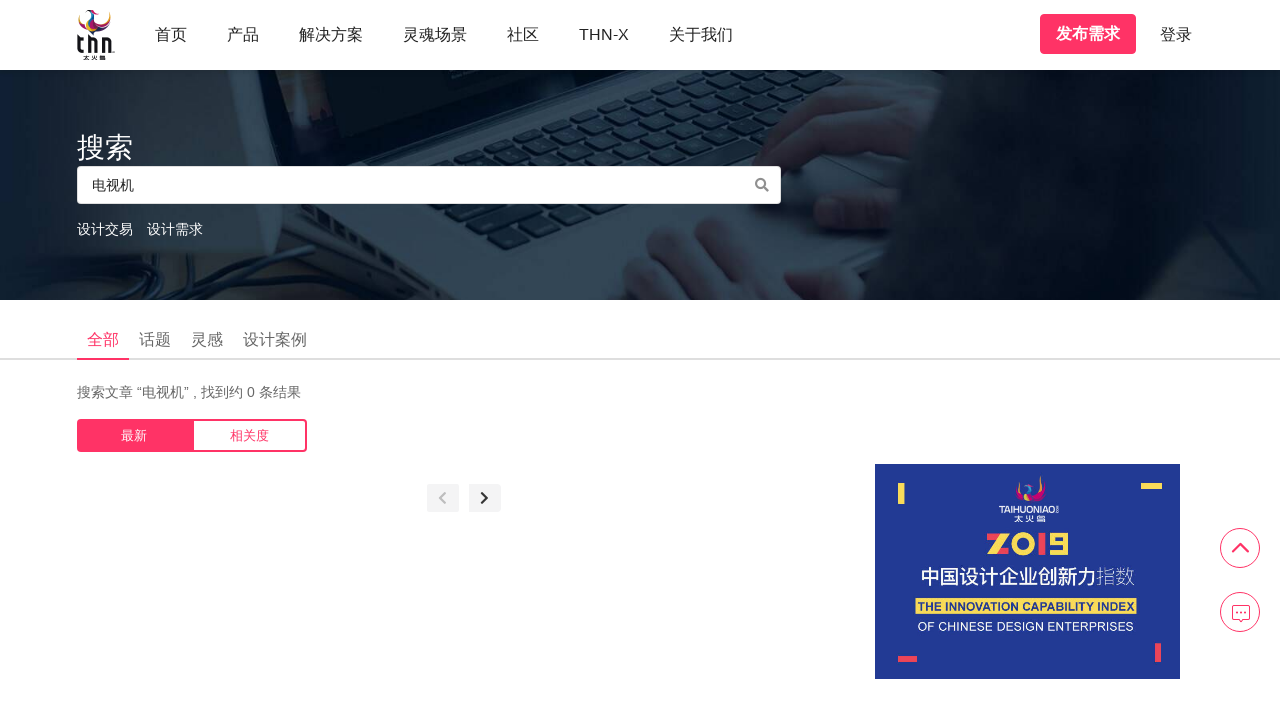

--- FILE ---
content_type: text/html; charset=utf-8
request_url: https://www.taihuoniao.com/search?t=0&q=%E7%94%B5%E8%A7%86%E6%9C%BA
body_size: 50304
content:
<!DOCTYPE html>
<html lang="zh-CN">
  <head>
    <title>搜索 - 太火鸟-B2B工业设计与产品创新SaaS平台</title>
    <meta name="author" content="太火鸟" />
    <meta name="keywords" content="太火鸟,工业设计,产品设计,结构设计,产品策略,平面设计,包装设计,logo设计,品牌设计,UI设计,用户体验设计,插画设计,设计服务,设计社区,创新产品,智能硬件,智能设计,孵化营销,渠道分发"/>
    <meta name="description" content="太火鸟科技是B2B模式设计交易与产品创新SaaS服务平台，平台汇集了数千家国内外专业设计公司，依托行业领先的人工智能设计交易引擎和设计生产力工具，为制造业企业及品牌方等提供工业设计、产品设计、结构设计、产品策略、平面设计、logo设计、品牌设计、包装设计、UI设计、用户体验设计、插画设计等设计交易撮合、设计成果转化、产品创新、投资孵化和全渠道分发等增值服务。" />
    <meta http-equiv="Content-Type" content="text/html; charset=utf-8; ie=edge" />
    <meta name="viewport" content="width=device-width, initial-scale=1.0, maximum-scale=1.0, minimum-scale=1.0, user-scalable=no">
    <meta name="csrf-token" content="ImVkODM0OTRhZjgwODgwMmZhYmQyNjJkOGEyZTRhZjlkYzJmODQ3NWYi.aW2NWw.w1hzeH0Pk_kCVxgjAOHpOGP2V6U">
    <meta http-equiv="X-UA-Compatible" content="IE=edge">
    <meta name="renderer" content="webkit">
    <meta name="referrer" content="always">
    <link href="p4.taihuoniao.com" rel="dns-prefetch">
    <link href="s3.taihuoniao.com" rel="dns-prefetch">

    <link rel="icon" type="image/x-icon" href="https://s3.taihuoniao.com/static/image/favicon.ico">
    <link href="https://s3.taihuoniao.com/static/semantic/semantic.min.css" rel="stylesheet">

    <link rel="stylesheet" href="https://s3.taihuoniao.com/static/css/phenix_web.min.v22022201.css" type="text/css" />
<style type="text/css">
  /* 搜索页 */
  .social.search {
    background: url("https://s3.taihuoniao.com/static/image/search-banner-bg.jpg") no-repeat scroll center center / cover rgba(56, 67, 77, 0.9);
    color: #fff;
    padding: 60px 0;
  }

  .social.search .block.title {
    color: #fff;
    margin-bottom: 1rem;
    background: none;
    border-bottom: none;
    padding: 0;
    margin: 0;
  }

  .ui.search.list>.item {
    margin-bottom: 1rem;
    padding: 0;
  }

  .ui.search.list>.item>.content {
    margin: 1rem 0.5rem 1rem 0;
  }

  .ui.search.list>.item>.image+.content {
    margin-left: 0
  }

  .ui.search.list>.item>.content>.header {
    font-size: 1.1rem;
    font-weight: 400;
    line-height: 1.33em;
    margin-bottom: 0.5rem;
  }

  .ui.search.list>.item>.image {
    padding-right: 0 !important;
    margin-right: 16px;
  }

  .search.result {
    margin-left: -10px
  }

  .search.result a {
    color: #666;
  }


  .ui.selection.list .item:hover {
    background-color: rgba(0, 0, 0, 0.05);
    color: rgba(0, 0, 0, 0.7);
  }

  .ui.selection.list .item:active {
    background-color: rgba(0, 0, 0, 0.25);
    color: rgba(0, 0, 0, 0.7);
  }

  .social.search .suggest {
    margin: 1rem auto 0;
  }

  .social.search .suggest a {
    color: #fff;
  }

  .content em {
    color: red;
    font-style: inherit;
  }

  .ui.list .item>img {
    margin-top: 1rem;
    margin-left: 1rem;
    margin-bottom: 1rem;
  }

  .ui.list .item .attribute {
    color: rgba(112, 123, 135, 0.91);
  }

  .ui.list .item .desc {
    margin: 10px 0;
    color: rgba(112, 123, 135, 0.91);
  }

  .searcmu.buttons>.button {
    min-width: 115px;
  }

  .search .ui.label {
    border-radius: 2.5rem;
    padding: .1em .8em !important;
  }

  .ui.search.list.items>.item {
    margin-bottom: 0rem;
    padding: 1em 0;
    width: 100% !important;
    min-height: 0 !important;
    display: -webkit-box;
    display: -webkit-flex;
    display: -ms-flexbox;
    display: -moz-box;
    display: -moz-flex;
    display: flex;
  }

  .ui.pagination.menu {
    margin-top: 20px;
  }

  .result-text {
    padding: 5px 0 20px 0;
  }

  .pager-total span {
    font-size: 16px;
    font-weight: bold;
  }
  .ui.magenta.active.inverted.button.label {
    font-size: 12px;
    line-height: 14px
  }
</style>
    <style>
      .ics-icon {
        position: fixed !important;
        right: 20px !important;
        bottom: 24px !important;
        background-image: none !important;
      }
      .ics-icon img {
        width: 40px !important;
        border-radius: 50%;
        transition: .2s all ease;
      }
      .ics-icon img:hover {
        box-shadow: 0 11px 11px 0 rgba(20, 20, 30, 0.3);
      }
      .ics-dialog {
        right: 0 !important;
        bottom: 30px !important;
        position: fixed !important;
        top: auto !important;
      }
      .emoji_face a {
        background: url(https://s3.taihuoniao.com/static/image/icon/emoji@2x.png) no-repeat
      }
      .angle-up {
        background: url("https://s3.taihuoniao.com/static/image/new_index/index-svg1.svg") no-repeat center / cover #fff;
        background-size: 18px;
        background-position: 10px 13px;
        border: 1px solid #f36;
      }
      .angle-up:hover {
        background: url("https://s3.taihuoniao.com/static/image/new_index/index-svg1.svg") no-repeat center / cover #fff;
        background-size: 18px;
        background-position: 10px 13px;
        border: 1px solid #f36;
        box-shadow: 0 11px 11px 0 rgba(20, 20, 30, 0.3);
      }
      .feedback-icon {
        background: url("https://s3.taihuoniao.com/static/image/new_index/index-svg2.svg") no-repeat center / cover #fff;
        background-size: 18px;
        background-position: 10.5px 11.5px;
        border: 1px solid #f36;
      }
      .feedback-icon:hover {
        background: url("https://s3.taihuoniao.com/static/image/new_index/index-svg2.svg") no-repeat center / cover #fff;
        background-size: 18px;
        background-position: 10.5px 11.5px;
        border: 1px solid #f36;
        box-shadow: 0 11px 11px 0 rgba(20, 20, 30, 0.3);
      }
      .phone-icon {
        background: url(https://s3.taihuoniao.com/static/image/icon/telephone@2x.png) no-repeat center / cover;
      }
      .phone-icon:hover {
        background: url(https://s3.taihuoniao.com/static/image/icon/telephone-hover@2x.png) no-repeat center / cover;
      }
      .server-icon {
        background: url(https://s3.taihuoniao.com/static/image/icon/customer-service@2x.png) no-repeat center / cover;
      }
      .server-icon:hover {
        background: url(https://s3.taihuoniao.com/static/image/icon/customer-service-hover@2x.png) no-repeat center / cover;
      }
      .mini-program-icon {
        background: url(https://s3.taihuoniao.com/static/image/icon/mini-program@2x.png) no-repeat center / cover;
      }
      .mini-program-icon:hover {
        background: url(https://s3.taihuoniao.com/static/image/icon/mini-program-hover@2x.png) no-repeat center / cover;
      }

      .close-icon.icon-item {
        width: 30px;
        height: 30px;
        line-height: 30px;
      }
      .close-icon.icon-item {
        border: 1px solid #f36;
        background: none;
        color: #f36;
      }
      .close-icon.icon-item .icon {
        margin: 0;
      }
      .close-icon.icon-item:hover {
        background: #f36;
        color: #fff;
      }
      .aside-icon-list{
        position: fixed;
        top: auto;
        right: 0;
        background: #fff;
        bottom: 130px;
        box-shadow: 0px 0.6px 1.8px rgba(0, 0, 0, 0.04), 0px 4px 8px rgba(0, 0, 0, 0.08);
        border-radius: 8px 0px 0px 8px;
        display: none;
        z-index: 1000;
      }
      .list-content{
        padding-top: 4px;
      }
      .list-content:first-child{
        padding-top: 12px;
        border-radius: 8px 0px 0px 0;
      }
      .list-content:last-child{
        padding-bottom: 8px;
        border-radius: 0 0px 0px 8px;
      }
      .list-content:hover {
        background:#FF3366;
      }
      .list-content:hover .list-icon-title{
        color:#fff;
      }
      .list-content:hover .list-icon1{
        background: url(https://s3.taihuoniao.com/static/image/design_demand/icon/icon-03-wh.png) no-repeat center / cover;
      }
      .list-content:hover .list-icon2{
        background: url(https://s3.taihuoniao.com/static/image/design_demand/icon/icon-02-wh.png) no-repeat center / cover;
      }
      .list-content:hover .list-icon3{
        background: url(https://s3.taihuoniao.com/static/image/design_demand/icon/icon-01-wh.png) no-repeat center / cover;
      }
      .list-icon{
        width: 32px;
        height:32px;
        background:red;
        margin: 0 10px 4px 10px;
      }
      .list-icon-title {
        margin-top: 2px;
        margin-bottom: 4px;
        font-size: 12px;
        line-height: 20px;
        color: rgba(0, 0, 0, 0.6);
      }
      .list-icon1{
        background: url(https://s3.taihuoniao.com/static/image/design_demand/icon/icon-03.png) no-repeat center / cover;
      }
      .list-icon2{
        background: url(https://s3.taihuoniao.com/static/image/design_demand/icon/icon-02.png) no-repeat center / cover;
      }
      .list-icon3{
        background: url(https://s3.taihuoniao.com/static/image/design_demand/icon/icon-01.png) no-repeat center / cover;
      }
      .aside-popup{
        width: 152px;
        height: 180px;
        background: #FFFFFF;
        border-radius: 8px;
        right: 60px;
        position: fixed;
        top: auto;
        bottom: 87px;
        display: none;
        z-index: 999;
      }
      .aside-popup1{
        width: 152px;
        height: 180px;
        background: #FFFFFF;
        border-radius: 8px;
        right: 60px;
        position: fixed;
        top: auto;
        bottom: 157px;
        z-index: 999;
      }
      .aside-popup2{
        width: 152px;
        background: #FFFFFF;
        border-radius: 8px;
        right: 60px;
        position: fixed;
        top: auto;
        bottom: 162px;
        z-index: 999;
        padding: 10px;
      }
      .popup-img{
        width: 120px;
        height: 120px;
        margin: 16px;
        background: url(https://s3.taihuoniao.com/static/image/design_demand/icon/miniapp.jpg) no-repeat center / cover;
      }
      .popup-img1{
        width: 120px;
        height: 120px;
        margin: 16px;
        background: url(https://s3.taihuoniao.com/static/image/design_demand/icon/thnpublic.jpeg) no-repeat center / cover;
      }
      .popup-title{
        color: rgba(0, 0, 0, 0.6);
        font-size: 12px;
        line-height: 20px;
      }
      .aside-popup,.aside-popup1,.aside-popup2{
        box-shadow: 0 5px 10px rgba(0 ,0, 0, 10%);
        display: none;
      }
    </style>

  <!--百度统计-->
  <script>
  var _hmt = _hmt || [];
  (function() {
    var hm = document.createElement("script");
    hm.src = "https://hm.baidu.com/hm.js?a6fa7c04b9ccd632817643f9ac3e41de";
    var s = document.getElementsByTagName("script")[0]; 
    s.parentNode.insertBefore(hm, s);
  })();
  </script>

    <script type="text/javascript" src="https://s3.taihuoniao.com/static/js/plugin/jquery.min.js"></script>
  </head>
  <body>
    <div style="display: none" id="iframe"></div>

<style>
  .padding-24{
    padding:24px
  }
  .col-4{
    width: calc(100% / 4);
  }
  .margin-r-32 {
    margin-right: 32px;
  }
  #product_nav,
  #resolve_nav {
    display: none;
  }
  .updown-nav {
    transition: 0.2s all ease;
    transform: scaleY(0);
    transform-origin: top;
  }
  .slideIn {
    animation: slideIn 0.2s forwards;
  }
  .slideOut {
    animation: slideOut 0.2s forwards;
  }
  @keyframes slideIn {
    from {
      transform: scaleY(0);
    }
    to {
      transform: scaleY(1);
    }
  }
  @keyframes slideOut {
    from {
      transform: scaleY(1);
    }
    to {
      transform: scaleY(0);
    }
  }
  .tag-block{
    padding: 1px 8px;
    border-radius: 2px;
  }
  .title-bg{
    background: #fff;
    height: 100%;
  }
  .title-bg:hover{
    background-color: #fafafa;
  }
  .title-ellipsis{
    display: block;
    white-space: nowrap;
    text-overflow: ellipsis;
    overflow: hidden;
  }
  #header-box .ui.left.floated.item .item{
    padding-left: 20px;
    padding-right: 20px;
  }

</style>
<!-- 侧边  -->
<div>
  <div id="isSidebarDiv">
      <a href="/" style="height:70px;margin-bottom:16px;border: 0;">
        <img class="ui image logo" style="height:50px;margin-right: 20px" src="https://s3.taihuoniao.com/static/image/logo@2x.png">
      </a>
      <a href="/home"  class="">
        太火鸟
      </a>
      <a href="https://console.taihuoniao.com"  target="_blank">
        设计交易
      </a>
      <a href="/design_case"  class="">
        设计案例
      </a>
      <a href="/design_company"  class="">
        设计公司
      </a>
      <a href="/topic"  class="">
        社区
      </a>
      <a href="https://saas.taihuoniao.com" target="_blank">
        项目管理
      </a>
      <a href="/service/des_tech"  class="">
        增值服务
      </a>
      <a href="/product"  class="">
        THN-X
      </a>
      <a href="/about"  class="">
        关于太火鸟
      </a>
      <a href="/contact"  class="">
        联系我们
      </a>

  </div>
  <div id="isSidebarDiv-background"></div>
</div>
<style>
  #isSidebarDiv a {
    display: block;
    line-height: 22px;
    padding: 10px 16px;
  }
  #isSidebarDiv {
    top: 0;
    padding-top: 0;
  }
  a {
    color: #222;
  }
</style><div id="header-space" class="blank70"></div>
<div id="header-box">
  <div class="ui secondary menu main-menu full-height">
    <!-- 下拉面板 -->
    <div
      style="
        width: 100%;
        background-color: #fff;
        padding: 32px 96px;
        top: 70px;
        text-align: left;
        box-shadow: 0 6px 5px rgba(0,0,0,.1)
      "
      class="absolute updown-nav"
    >
    <div class="ui container">
      <div id="product_nav" class="flex">
        <div class="title-bg text-left padding-24 col-4 margin-r-32"
        >
          <h5 class="fz-20" style="font-weight: 500">
            <a
              href="https://console.taihuoniao.com"
              target="_blank"
              class=" pointer"
            >
              设计交易
            </a>
          </h5>
          <div class="tc-6 margin-t-8 fz-14">
            严选国内 2000+ 专业设计服务商
            ，为创新者提供高品质的产品设计、品牌设计、包装设计等设计交易服务。
          </div>
          <p class="fz-14 margin-t-24 tc-hover-red pointer">
            <a
              href="/design_company"
              class=""
            >
              设计公司
            </a>
          </p>
          <p class="fz-14 tc-hover-red pointer" style="margin-top: 12px">
            <a
              href="/design_case"
              class=""
            >
              设计案例
            </a>
          </p>
        </div>
        <div class="title-bg text-left padding-24 col-4 margin-r-32">
          <h5 class="fz-20" style="font-weight: 500">
            <a href="https://saas.taihuoniao.com" target="_blank" class="pointer">
              设计管理
            </a>
          </h5>
          <div class="tc-6 margin-t-8 fz-14">
            整合客户管理、项目管理、云盘等功能于一体，帮助设计团队进行更好地项目管理和团队协作。
          </div>
        </div>
        <div class="title-bg text-left padding-24 col-4 margin-r-32">
          <h5 class="fz-20" style="font-weight: 500">
            <a
              href="http://jc.taihuoniao.com" target="_blank" class="pointer"
            >
            设计决策
            </a>
          </h5>
          <div class="tc-6 margin-t-8 fz-14">
            基于人工智能和大数据挖掘技术构建商业智能核心，为企业提供产品定义、市场判断等全方位的决策服务。
          </div>
        </div>
        <div class="title-bg text-left padding-24 col-4">
          <div class="flex">
            <h5 class="fz-20 margin-r-8 title-ellipsis" style="font-weight: 500">
              <a
              href="http://id.taihuoniao.com/smart_design" target="_blank" class="pointer"
            >
            智能设计
            </a>
            </h5>
            <p
              style="background-color: #ffebf0; margin: 2px 0"
              class="tc-red fz-14 tag-block title-ellipsis"
            >
              即将推出
            </p>
          </div>
          <div class="tc-6 margin-t-8 fz-14">
            基于智能生成算法，根据设计草图、文本描述或特定产品品类，一键生成多款匹配的设计方案。
          </div>
        </div>
        <div class="title-bg text-left padding-24 col-4">
          <div class="flex">
            <h5 class="fz-20 margin-r-8 title-ellipsis" style="font-weight: 500">
              <a
              href="https://bangqi.ns321.cn" target="_blank" class="pointer"
            >
            CPS万商平台
            </a>
            </h5>
          </div>
          <div class="tc-6 margin-t-8 fz-14">
            为实现实体商家数字化转型捐供电商生态资源、数字化智能系统为企业提供一站式电商解决方案。
          </div>
        </div>
      </div>
      <div id="resolve_nav" class="flex">
        <div class="title-bg text-left padding-24 col-4 margin-r-32">
          <div class="flex">
            <h5 class="fz-20 margin-r-8 title-ellipsis" style="font-weight: 500">
              <a href="/service/des_tech" target="_blank" class="pointer"
                >联合加速基地</a
              >
            </h5>
            <p
              style="background-color: #ffebf0; margin: 2px 0"
              class="tc-red fz-14 tag-block title-ellipsis"
            >
              政府
            </p>
          </div>
          <div class="tc-6 margin-t-8 fz-14">
            打造集孵化器、加速器、产业园于一体的全链条的设计-科技-产业-资本相融合设计生态服务体系。
          </div>
          <p class="fz-14 margin-t-24 tc-hover-red pointer">
            <a
              href="http://sd.taihuoniao.com" target="_blank"
            >
              佛山·顺德
            </a>
            
          </p>
          <p class="fz-14 tc-hover-red pointer" style="margin-top: 12px">
            <a
              href="http://lishui.taihuoniao.com/home" target="_blank">
            <a
              href="http://lishui.taihuoniao.com/home" target="_blank">
              浙江·丽水
            </a>
          </p>
        </div>
        <div class="title-bg text-left padding-24 col-4 margin-r-32">
          <div class="flex">
            <h5 class="fz-20 margin-r-8 title-ellipsis" style="font-weight: 500;">
              企业设计服务
            </h5>
            <p
              style="background-color: #ffebf0;margin: 2px 0;"
              class="tc-red fz-14 tag-block title-ellipsis"
            >
              品牌/零售
            </p>
          </div>
          <div class="tc-6 margin-t-8 fz-14">
            链接制造企业/品牌方等有设计创新需求的利益相关方，帮助创新项目从0到1的快速启动。
          </div>
        </div>
        <div class="title-bg text-left padding-24 col-4 margin-r-32">
          <div class="flex">
            <h5 class="fz-20 margin-r-8 title-ellipsis" style="font-weight: 500">
              产品创新
            </h5>
            <p
              style="background-color: #ffebf0; margin: 2px 0"
              class="tc-red fz-14 tag-block title-ellipsis"
            >
              地方产业
            </p>
          </div>
          <div class="tc-6 margin-t-8 fz-14">
            以数字科技助力地方特色产业转型升级，通过设计创新实现“资源共享、能力互补、供需对接”。
          </div>
        </div>
        <div class="title-bg text-left padding-24 col-4">
          <div class="flex">
            <h5 class="fz-20 margin-r-8 title-ellipsis" style="font-weight: 500">
              渠道分发
            </h5>
            <p
              style="background-color: #ffebf0; margin: 2px 0"
              class="tc-red fz-14 tag-block title-ellipsis"
            >
              新零售
            </p>
          </div>
          <div class="tc-6 margin-t-8 fz-14">
            为原创品牌及创业公司精准匹配设计研发、营销推广、电商销售、社群分发、产品创新等多维度服务。
          </div>
          <p class="fz-14 margin-t-24 tc-hover-red title">
            <a href="http://ingo.taihuoniao.com" target="_blank">
            INGO 铟果集</a>
          </p>
          <p class="fz-14 tc-hover-red title" style="margin-top: 12px">
            <a href="http://d3in.taihuoniao.com" target="_blank" class="pointer">D³IN 铟立方</a>
          </p>
        </div>

        <div class="title-bg text-left padding-24 col-4">
          <div class="flex">
            <h5 class="fz-20 margin-r-8 title-ellipsis" style="font-weight: 500">
              CPS惠民平台
            </h5>
            <p
              style="background-color: #ffebf0; margin: 2px 0"
              class="tc-red fz-14 tag-block title-ellipsis"
            >
              社交电商
            </p>
          </div>
          <div class="tc-6 margin-t-8 fz-14">
            为实现实体商家数字化转型捐供电商生态资源、数字化智能系统为企业提供一站式电商解决方案。
          </div>
          <p class="fz-14 margin-t-24 tc-hover-red title">
            <a href="https://jdext.ns321.cn" target="_blank">数字智能服务系统</a>
          </p>
          <p class="fz-14 tc-hover-red title" style="margin-top: 12px">
          <a class="cps-qrcode" href="javascript:void(0)" class="pointer"><img src="https://s3.taihuoniao.com/custom/thn/thn_qrcode.jpg" /></a>
          </p>
        </div>

      </div>
    </div>
    </div>
      <div
        class="ui container full-height no-padding relative"
        id="header-box-content"
      >
        <div class="ui left floated item full-height">
          <a href="/">
            <img
              class="ui image logo"
              style="height: 50px; margin-right: 20px"
              src="https://s3.taihuoniao.com/static/image/logo@2x.png"
            />
          </a>
          <!--社区头部-->
          <!--主页头部-->
          <a
            href="/home"
            class="item home_item "
            >首页</a
          >
          <a class="item product_item ">产品</a>
          <a class="item resolve_item ">解决方案</a>
          <div
            class="ui dropdown item full-height header-height-down"
          >
            <a
              href="https://www.d3ingo.com"
              target="_blank"
              class="no-left-space no-right-space item"
              >灵魂场景</a>
          </div>
          <div
            class="ui dropdown item  full-height header-height-down"
          >
            <a
              href="/topic"
              target="_blank"
              class="no-left-space no-right-space item "
              >社区</a>
          </div>
          <div
            class="ui dropdown item  full-height header-height-down"
          >
            <a
              href="/product"
              target="_blank"
              class="no-left-space no-right-space item"
              >THN-X</a>
          </div>
          <a
            href="/about"
            class="item "
            >关于我们</a
          >
        </div>
        <div class="ui right floated item full-height">            <div class="flex">
                <!-- 是否开启sso -->
                <a
                href="/set_demand"
                class="margin-r-12"
                ><button
                  class="register-button circular-button red-button large-button"
                >
                  发布需求
                </button></a>
                  <a class="ui item transition_2 login-btn">登录</a>
            </div>
          </div>
        </div>
      </div>
    </div>
  </div>
</div>
<script>
  let timer = null;
  let slideInElement =''
  let active = ''
  function rmClass() {
    if (timer) clearTimeout(timer);
    $(".updown-nav").removeClass("slideIn slideOut");
    $("#product_nav").hide();
    $("#resolve_nav").hide();
    $(".product_item").removeClass("item-active");
    $(".resolve_item").removeClass("item-active");
  }
  function setTime() {
    timer = setTimeout(function () {
      rmClass();
      $(".updown-nav").addClass("slideOut");
    }, 500)
  }
  function slideIn(slideInElement,active){
    rmClass();
    $(".updown-nav").addClass("slideIn");
    $(slideInElement).css("display", "flex");
    $(active).addClass("item-active");
  }
  //产品
  $(".product_item").hover(
    function () {
      slideIn("#product_nav",".product_item")
    },
    function () {
      setTime();
      slideInElement="#product_nav"
      active=".product_item"
      $(".home_item").addClass("item-active");
    }
  );
  //解决方案
  $(".resolve_item").hover(
    function () {
      slideIn("#resolve_nav",".resolve_item")
    },
    function () {
      setTime();
      slideInElement="#resolve_nav"
      active=".resolve_item"
    }
  );
  //下拉面板
  $(".updown-nav").hover(
    function () {
      slideIn(slideInElement,active)
    },
    function () {
      setTime();
    }
  );
  $('.login-btn').click(function() {
    phenix.redirect(phenix.url.auth_login);
  })
</script>
<div class="ui mini modal confirm-modal company-popup company-popup-reminder">
  <div class="header"><span>删除</span><i class="close icon fr close-modal"></i></div>
  <div class="content reminder_content">
    确认删除?
  </div>
  <div class="submit-cancel submit-cancel-reminder right aligned actions">
    <div class=" ui gray deny button confirm-cancel-btn cancle-btn mini-button">取消</div>
    <div class=" ui button submit-button confirm-sure-btn confirm-btn red-button mini-button">确认</div>
  </div>
</div>
<div class="social search catemenu ">
  <div class="ui container">
    <div class="row">
      <div class="">
        <h1 class="block title">搜索</h1>
        <form class="ui form" action="/search" method="get" id="searchbar-s">
          <div class="ten wide field">
            <div class="ui icon input">
              <input name="q" type="text" value="电视机" />
              <input name="t" type="hidden" value="0" />
              <i id="search-button-s" class="search link icon"></i>
            </div>
          </div>
        </form>
        <div class="suggest">
          <div class="ui horizontal list">
            <div class="item">
              <a href="/search?q=%E8%AE%BE%E8%AE%A1%E4%BA%A4%E6%98%93" class="ui link">设计交易</a>
            </div>
            <div class="item">
              <a href="/search?q=%E8%AE%BE%E8%AE%A1%E9%9C%80%E6%B1%82" class="ui link">设计需求</a>
            </div>

          </div>
        </div>
      </div>
    </div>
  </div>
</div>

<div class="ui secondary pointing menu custom ">
  <div class="ui container">
    <a href="/search?t=0&amp;q=%E7%94%B5%E8%A7%86%E6%9C%BA"
      class="item active">全部</a>
    <a href="/search?t=2&amp;q=%E7%94%B5%E8%A7%86%E6%9C%BA"
      class="item ">话题</a>
    <a href="/search?t=1&amp;q=%E7%94%B5%E8%A7%86%E6%9C%BA"
      class="item ">灵感</a>
    <a href="/search?t=3&amp;q=%E7%94%B5%E8%A7%86%E6%9C%BA"
      class="item ">设计案例</a>
  </div>
</div>

    <div class="content-body ui container">

<div class="result-text ">
  搜索文章 “电视机” , 找到约 <span>0</span> 条结果
</div>

<div class="ui small searcmu buttons ">
  <a href="/search?s=0&amp;q=%E7%94%B5%E8%A7%86%E6%9C%BA&amp;t=0"
    class="ui magenta lastest button inverted active">
    最新
  </a>
  <a href="/search?s=1&amp;q=%E7%94%B5%E8%A7%86%E6%9C%BA&amp;t=0"
    class="ui magenta relation button inverted ">
    相关度
  </a>
</div>

<div class="ui padded grid ">
  <div class="eleven wide column">


    <div class="search result">
      <div class="ui search list divided items">
      </div>
    </div>
    <!--分页-->
    <div class="flex-center"><div class="ui floated pagination menu mini"><a class="icon item disabled" href="/search?page=1&q=%E7%94%B5%E8%A7%86%E6%9C%BA&t=0&s=0"><i class="left chevron icon"></i></a><a class="icon item " href="/search?page=2&q=%E7%94%B5%E8%A7%86%E6%9C%BA&t=0&s=0"><i class="right chevron icon"></i></a></div></div>

  </div>
  <div class="five wide grid column">
    <div class="mainright">
      <div class="adstickwrap padding-b-20">
        <div class="ui one adverts cards fz-24">
          <div class="card">
            <a href="/innovation/index" target="_blank">
              <img class="full-width" src="https://p4.taihuoniao.com/asset/190114/5c3c621720de8d9d068b5a05-1">
            </a>
          </div>
          <div class="card">
            <a href="/design_join" target="_blank">
              <img class="full-width" src="https://p4.taihuoniao.com/asset/190527/5cebc3a3165b152d0e8b69a0-1">
            </a>
          </div>
        </div>
      </div>
    </div>
  </div>
</div>
    </div>

<!--底部 start-->
<div id="footer" class="ui vertical footer segment  ">
  <div id="footer-header" class="ui container">
    <div>
      <div class="flex">
        <div class="footer-header-div flex">
          <img class="footer-header-img" src="https://s3.taihuoniao.com/static/image/new_index/shield_line/shield-line1.svg" alt="">
          <div class="footer-header-h3">保证交易完成</div>
        </div>
        <div class="footer-header-div flex">
          <img class="footer-header-img" src="https://s3.taihuoniao.com/static/image/new_index/shield_line/shield-line2.svg" alt="">
          <div class="footer-header-h3">原创版权保护</div>
        </div>
        <div class="footer-header-div flex">
          <img class="footer-header-img" src="https://s3.taihuoniao.com/static/image/new_index/shield_line/shield-line3.svg" alt="">
          <div class="footer-header-h3">1V1 专业设计咨询</div>
        </div>
        <div class="footer-header-div flex">
          <img class="footer-header-img" src="https://s3.taihuoniao.com/static/image/new_index/shield_line/shield-line4.svg" alt="">
          <div class="footer-header-h3">7X12 小时客户服务</div>
        </div>
      </div>
    </div>
  </div>
  <div class="blank40"></div>
  <div class="ui container center aligned">
    <div class="ui stackable divided grid">
      <div class="two wide column flex-justify-center">
        <div class="text-left">
          <h4 class="ui header">太火鸟</h4>
          <div class="ui link list">
            <li>
              <a href="/about" class="item ">关于我们</a>
            </li>
            <li>
              <a href="/media" class="item ">媒体报道</a>
            </li>
            <li>
              <a href="/contact" class="item ">联系我们</a>
            </li>
            <!-- <li>
              <a href="/success" class="item ">成功案例</a>
            </li> -->
            <li>
              <a href="/join" class="item ">加入我们</a>
            </li>
          </div>
        </div>
      </div>
      <div class="two wide column flex-justify-center">
        <div class="text-left">
          <h4 class="ui header">设计交易</h4>
          <div class="ui link list">
            <li>
              <a href="/set_demand" class="item ">发布需求</a>
            </li>
            <li>
              <a href="/design_case" class="item ">设计案例</a>
            </li>
            <li>
              <a href="/design_company" class="item ">设计公司</a>
            </li>
            <!-- <li>
              <a href="javascript: void(0);" class="item" target="_blank">会员计划</a>
            </li> -->
            <li>
              <a href="javascript: void(0);" class="item" target="_blank">服务支持</a>
            </li>
            <li>
              <a href="/design_join" class="item ">服务商入驻</a>
            </li>
          </div>
        </div>
      </div>
      <div class="two wide column flex-justify-center">
        <div class="text-left">
          <h4 class="ui header">项目管理</h4>
          <div class="ui link list">
            <li>
              <a href="https://saas.taihuoniao.com" class="item" target="_blank">项目协作</a>
            </li>
            <!-- <li>
              <a href="javascript: void(0);" class="item" target="_blank">客户管理</a>
            </li> -->
            <li>
              <a href="https://saas.taihuoniao.com/product" class="item" target="_blank">产品功能</a>
            </li>
            <!-- <li>
              <a href="javascript: void(0);" class="item" target="_blank">数据安全</a>
            </li> -->
            <li>
              <a href="https://saas.taihuoniao.com/help" class="item" target="_blank">帮助中心</a>
            </li>
          </div>
        </div>
      </div>
      <div class="two wide column flex-justify-center">
        <div class="text-left">
          <h4 class="ui header">社区</h4>
          <div class="ui link list">
            <!-- <li>
              <a href="/topic" class="item ">话题</a>
            </li> -->
            <li>
              <a href="/topic" class="item ">最新文章
              </a>
            </li>
            <li>
              <a href="/topic?category_id=239" class="item">行业资讯</a>
            </li>
            <li>
              <a href="/topic?category_id=251" class="item">人物访谈</a>
            </li>
            <li>
              <a href="/topic?category_id=241" class="item">热门活动</a>
            </li>
            <!-- <li>
              <a href="/project/list" class="item ">专题</a>
            </li> -->
            <li>
              <a href="/try" class="item ">产品试用</a>
            </li>
            <!-- <li>
              <a href="/product/list" class="item ">产品库</a>
            </li>
            <li>
              <a href="/project/match_list" class="item ">大赛</a>
            </li> -->
          </div>
        </div>
      </div>
      <div class="two wide column flex-justify-center">
        <div class="text-left">
          <h4 class="ui header">加速基地</h4>
          <div class="ui link list">
            <li>
              <a href="/service/des_tech" class="item ">加速基地</a>
            </li>
            <!-- <li>
              <a href="/service/des_tech" class="item" target="_blank">了解 DesTech</a>
            </li> -->
            <li>
              <a href="javascript:void(0);" class="item concat-ui-btn">商务合作</a>
            </li>
          </div>
          <h4 class="ui header footer-item-top">渠道分发</h4>
          <div class="ui link list">
            <li>
              <a href="http://ingo.taihuoniao.com" class="item" target="_blank">INGO 铟果集</a>
            </li>
            <li>
              <a href="http://d3in.taihuoniao.com" class="item" target="_blank">D³IN 铟立方</a>
            </li>
          </div>
        </div>
      </div>
      <div class="two wide column flex-justify-center">
        <div class="text-left">
          <h4 class="ui header">支持</h4>
          <div class="ui link list">
            <li>
              <a href="/content_agreement" class="item ">用户协议</a>
            </li>
            <li>
              <a href="/site_map" class="item ">网站地图</a>
            </li>
            <li>
              <a href="/friendly_link"
                class="item ">友情链接</a>
            </li>
            <li>
              <a href="javascript: void(0);"
                  class="item" id="show-feedback">意见反馈</a>
            </li>
          </div>
        </div>
      </div>
      <div class="four wide column flex-justify-start fz-0 text-right">
        <div class="text-left footer-attention">
          <h4 class="ui header">关注我们</h4>
          <div class="footer-attention-icon flex">
            <a href="javascript: void(0);">
              <div class="img img1"></div>
            </a>
            <a href="https://weibo.com/taihuoniao" target="_blank">
              <div class="img img2"></div>
            </a>
            <!-- <a href="javascript: void(0);" target="_blank">
               <div class="img img3"></div>
            </a> -->
            <a href="https://space.bilibili.com/517137932?from=search&seid=141864062660553618" target="_blank">
               <div class="img img4"></div>
            </a>
          </div>
          <img class="ercode-img" src="https://s3.taihuoniao.com/static/image/new_index/qucode1.svg">
          <img class="ercode-img end-ercode-img" src="https://s3.taihuoniao.com/static/image/new_index/qucode2.svg">
        </div>
      </div>
    </div>
  </div>
  <div class="text-center tc-9 fz-12 line-height20 ui container">
    <p class="p">Copyright ©2021 Taihuoniao.com 版权所有. All rights reserved.</p>
    <p class="p">
      北京太火红鸟科技有限公司
      <a class="tc-9" href="https://beian.miit.gov.cn" target="_blank">【京ICP备14025430号-1】</a>  
      <a class="tc-9" href="https://s3.taihuoniao.com/custom/pdf/thn-icp.pdf">【京B2-20222657】</a>
      <a class="tc-9" href="https://www.beian.gov.cn/portal/registerSystemInfo?recordcode=11010502052680"> 京公网安备11010502052680号</a>
    </p>
    <!-- <p class="p">北京市朝阳区酒仙桥路4号751时尚设计广场极地中心218室</p> -->
    <!--<p class="p">微信：17906535<em style="padding-right: 2em;"></em>客服时间：9:00 - 18:00 （周一到周五）</p>-->
    <p class="p">运营客服电话：15336651689<em style="padding-right: 2em;"></em>运营客服邮箱：sevice@jd-ext.cn</p>
    <p class="p">数字门店系统客服电话：4000143588</p>
  </div>
</div>    <div class="feedback">
      <div class="flex-column flex-align-center feedback-position">
        <ui class="other-icon">
          <li class="angle-up icon-item"></li>
          <li class="feedback-icon icon-item"></li>
          <li class="none ui icon-item phone-icon" data-tooltip="微信: 17906535" data-position="left center"></li>
          <li class="none icon-item server-icon" id="server-icons"></li>
          <li class="none icon-item mini-program-icon"></li>
        </ui>
      </div>
      <div class="feedback-form">
        <p class="feedback-close-icon close-icon icon-item none"><i class="x icon"></i></p>
        <form class="ui form">
          <h3 class="ui header">意见反馈</h3>
          <div class="field">
            <textarea type="text" name="content" placeholder="请填写您的建议或问题，并留下您的联系方式。" id="feedback_content"></textarea>
          </div>
          <button class="ui button tiny compact red" type="button" id="feedback_submit">提交</button>
          <button class="ui button tiny compact close-icon" type="button" id="feedback_cancel_submit">取消</button>
        </form>
      </div>
    </div>
    <div class="aside-icon-list">
      <div class="list-content pointer">
        <div class="list-icon list-icon1"></div>
        <div class="text-center list-icon-title">公众号</div>
      </div>
      <div class="list-content pointer">
        <div class="list-icon list-icon2"></div>
        <div class="text-center list-icon-title">看案例</div>
      </div>
      <div class="list-content">
        <div class="list-icon list-icon3"></div>
        <div class="text-center list-icon-title">电话</div>
      </div>
    </div>
    <div class="aside-popup">
      <div class="popup-img"></div>
      <div class="popup-title text-center">扫描查看更多案例</div>
    </div>
    <div class="aside-popup1">
      <div class="popup-img1"></div>
      <div class="popup-title text-center">太火鸟公众号</div>
    </div>
    <div class="aside-popup2">
      <div class="popup-title text-center">15336651689</div>
    </div>
    <!--confirm modal box-->
    <div class="company-popup company-popup-reminder ui mini confirm modal transition">
      <div class="header"><span>提示</span><i class="close icon fr close-modal" id="reminder_close"></i></div>
      <div class="content reminder_content">
        <p></p>
      </div>
      <div class="submit-cancel submit-cancel-reminder right aligned actions">
        <div class="ui gray deny button confirm-cancel-btn cancel-button mini-button">
          取消
        </div>
        <button class="ui button submit-button confirm-sure-btn mini-button red-button" id="confirm-sure-btns">
          确定
        </button>
      </div>
    </div>
    <div class="ui small modal company-popup" id="feedback-modal">
    <div class="header">
      <span>意见反馈</span>
      <i class="close icon fr close-modal"></i>
    </div>
    <form action="/feedback/save" class="ui form" id="feedback-form" method="post">
      <div class="content">
        <div class="ui signup-box">
          <div class="field">
            <textarea type="text" name="content" placeholder="请填写您的建议或问题，并留下您的联系方式。"></textarea>
          </div>
        </div>
      </div>
      <div class="submit-cancel right aligned actions">
        <div class="ui gray deny button cancel-button mini-button">
          取消
        </div>
        <button class="ui button submit-button red-button mini-button" id="submit-btn">
          提交
        </button>
      </div>
    </form>
  </div>
<div class="ui small concat_us modal company-popup" id="index_contact_us">
  <div class="header" style="position: relative;">
      <span class="sub_title">联系我们</span>
      <i class="close icon fr close-modal"></i>
  </div>
  <div class="concat-us-text content">
      <p>姓&nbsp;&nbsp;&nbsp;&nbsp;名：张经理</p>
      <p>微&nbsp;&nbsp;&nbsp;&nbsp;信：17906535</p>
  </div>
</div>

    <script type="text/javascript" src="https://s3.taihuoniao.com/static/semantic/semantic.min.js"></script>
    <script type="text/javascript" src="https://s3.taihuoniao.com/static/js/phenix_web.min.v22022201.js"></script>
    <script type="text/javascript">
        $(".list-content:first").hover(function(){
            $(".aside-popup1").css("display","block");
        },function(){
          $(".aside-popup1").css("display","none");
        });
        $(".list-content:nth-child(2)").hover(function(){
            $(".aside-popup").css("display","block");
        },function(){
          $(".aside-popup").css("display","none");
        });
        $(".list-content:nth-child(3)").hover(function(){
            $(".aside-popup2").css("display","block");
        },function(){
          $(".aside-popup2").css("display","none");
        });
    </script>
<script type="text/javascript">

</script>
    <script type="text/javascript">
// 商务合作弹窗
$('.concat-ui-btn').on('click', function (e) {
  $('.ui.concat_us.modal').modal('show')
})

// 一键反馈弹窗
$('#feedback-form').validate({
  ignore: '.fr-element',
  //debug: true,

  rules: {
    content: {
      required: true,
      maxlength: 500,
    },
  },
  messages: {
    content: {
      required: '请输入反馈意见',
      maxlength: '反馈意见长度小于500字',
    },
  },
  submitHandler: function (form) {
    $(form).ajaxSubmit({
      dataType: 'json',
      success: function (data) {
        if (data.success) {
          phenix.show_success_note('反馈成功，感谢您的建议！')
          $('#feedback-form').resetForm()
          $('#feedback-modal').modal('hide')
        } else {
          phenix.show_error_note(data.message)
        }
      },
    })
  },
})

$('#show-feedback, .feedback-icon').click(function () {
  $('#feedback-modal')
    .modal('show')
})      
      $("#show-feedback").click(function () {
        $('#feedback-modal')
            .modal('setting', 'transition', 'vertical flip')
            .modal({autofocus: false, closable: false})
            .modal('show');
      });

      $('#feedback_submit').click(function () {
          //var feedback_name = $('#feedback_name').val().replace(/\s*/g,"");
          //var feedback_phone = $('#feedback_phone').val().replace(/\s*/g,"");
          var feedback_content = $('#feedback_content').val().replace(/\s*/g,"");
          /**
          if (feedback_name.length > 20){
              alert('姓名长度小于20字')
              return false;
          }
          if (feedback_phone.length > 11){
              alert('手机号码长度小于11字')
              return false;
          }
          **/
          if (feedback_content.length > 500 ){
              phenix.show_error_note('反馈意见长度小于500字');
              return false;
          }
          if ( feedback_content.length == 0){
              phenix.show_error_note('请输入反馈意见');
              return false;
          }
          $.ajax({
              type : "post",
              url: "/feedback/save",
              dataType : "json",
              data :{
                  //name : feedback_name,
                  //phone : feedback_phone,
                  content : feedback_content
              },
              success : function (res) {
                  if (res.success){
                      phenix.show_success_note('反馈成功，感谢您的建议！');
                      closeFeedback()
                  } else {
                      alert('反馈失败')
                  }

              }
          })
      })

      $(window).scroll(function(event){
        if ($(window).scrollTop() === 0) {
          $('.feedback .angle-up').hide()
        } else {
          $('.feedback .angle-up').show()
        }
      })
      var showFeedback = false
      $(function(e){
          phenix.initial();
          phenix.url = {
              'domain': 'https://www.taihuoniao.com',
              'my_send_message': '/my/ajax_send_message',
              'user_ajax_follow': '/user/ajax_follow',
              'user_ajax_check_follow': '/user/ajax_check_follow',
              'my_ajax_fetch_counter': '/my/ajax_fetch_counter',
              'auth_login':'/auth/login?check=1',
              'auth_logout': '/auth/logout?evt=1',
              'test': ''
          };
          template.defaults.imports.default_img = 'https://s3.taihuoniao.com/static/image/default/16_9/gray.jpg'
          template.defaults.imports.g_id = 0
          // 图片懒加载
          $('.lazyload').lazyload();
          ;
$('.delete-index').click(function () {
  var id = $(this).data('id');
  var index = $(this).data('index');
  $('.confirm-btn').attr('data-id', id)
  $('.confirm-btn').attr('data-index', index)
  $('.ui.modal.confirm-modal').modal('show')
})
$('.confirm-btn').click(function () {
  var id = $(this).data('id');
  var index = $(this).data('index');
  if ($(this).hasClass('loading')) {
    return false
  }
  $(this).addClass('loading')
  var _this = this
  $.ajax({
    type: 'POST',
    data: {
      id: id,
      index: index
    },
    url: '/search/delete',
    success: function (callback) {
      if (callback.success) {
        $('.ui.modal.confirm-modal').modal('hide')
        var item_id = '#item-' + id
        $(item_id).remove()
      } else {
        phenix.show_error_note(callback.message);
      }
      $(_this).removeClass('loading')
    }
  })
})
$('.cancle-btn').click(function () {
  $('.ui.modal').modal('hide')
})
$('#searchbar-s i.search.icon').click(function () {
  $('#searchbar').submit();
});

$('#search-button-s').click(function () {
  $('#searchbar-s').submit();
});

          // $('.search-icon').click(function() {
          //   $(this).parent().parent().addClass('search-open')
          // })
          // $('.search-icon').blur(function() {
          //   $(this).parent().parent().removeClass('search-open')
          // })
          $('.feedback .angle-up').click(function() {
            $('body,html').animate({ scrollTop: 0 }, 300)
          })
      });
      function gotoEmail($mail) {
          $t = $mail.split('@')[1];
          $t = $t.toLowerCase();
          if ($t == '163.com') {
              return 'mail.163.com';
          } else if ($t == 'vip.163.com') {
              return 'vip.163.com';
          } else if ($t == '126.com') {
              return 'mail.126.com';
          } else if ($t == 'qq.com' || $t == 'vip.qq.com' || $t == 'foxmail.com') {
              return 'mail.qq.com';
          } else if ($t == 'gmail.com') {
              return 'mail.google.com';
          } else if ($t == 'sohu.com') {
              return 'mail.sohu.com';
          } else if ($t == 'tom.com') {
              return 'mail.tom.com';
          } else if ($t == 'vip.sina.com') {
              return 'vip.sina.com';
          } else if ($t == 'sina.com.cn' || $t == 'sina.com') {
              return 'mail.sina.com.cn';
          } else if ($t == 'tom.com') {
              return 'mail.tom.com';
          } else if ($t == 'yahoo.com.cn' || $t == 'yahoo.cn') {
              return 'mail.cn.yahoo.com';
          } else if ($t == 'tom.com') {
              return 'mail.tom.com';
          } else if ($t == 'yeah.net') {
              return 'www.yeah.net';
          } else if ($t == '21cn.com') {
              return 'mail.21cn.com';
          } else if ($t == 'hotmail.com') {
              return 'www.hotmail.com';
          } else if ($t == 'sogou.com') {
              return 'mail.sogou.com';
          } else if ($t == '188.com') {
              return 'www.188.com';
          } else if ($t == '139.com') {
              return 'mail.10086.cn';
          } else if ($t == '189.cn') {
              return 'webmail15.189.cn/webmail';
          } else if ($t == 'wo.com.cn') {
              return 'mail.wo.com.cn/smsmail';
          } else if ($t == '139.com') {
              return 'mail.10086.cn';
          } else {
              return '';
          }
      };

    </script>
  </body>
</html>

--- FILE ---
content_type: text/css
request_url: https://s3.taihuoniao.com/static/css/phenix_web.min.v22022201.css
body_size: 73681
content:
.roundo{-webkit-animation:rotation360 5s linear infinite;animation:rotation360 5s linear infinite}.ui .hide{display:none}.ui .show{display:block}.ui.responsive.grid{margin:0 auto;min-width:660px}@-webkit-keyframes arrow{0%{opacity:1}95%{opacity:.6}100%{opacity:0}}@keyframes arrow{0%{opacity:1}95%{opacity:.6}100%{opacity:0}}@-webkit-keyframes rotation360{from{-webkit-transform:rotate(0);transform:rotate(0)}to{-webkit-transform:rotate(360deg);transform:rotate(360deg)}}@keyframes rotation360{from{-webkit-transform:rotate(0);transform:rotate(0)}to{-webkit-transform:rotate(360deg);transform:rotate(360deg)}}@-webkit-keyframes fadeIn{from{opacity:0}to{opacity:1}}@keyframes fadeIn{from{opacity:0}to{opacity:1}}a,abbr,acronym,address,applet,article,aside,audio,b,big,blockquote,body,button,canvas,caption,center,cite,code,dd,del,details,dfn,div,dl,dt,em,embed,fieldset,figcaption,figure,footer,form,h1,h2,h3,h4,h5,h6,header,hgroup,html,i,iframe,img,ins,kbd,label,legend,li,mark,menu,nav,object,ol,output,p,pre,q,ruby,s,samp,section,small,span,strike,strong,sub,summary,sup,table,tbody,td,tfoot,th,thead,time,tr,tt,u,ul,var,video{margin:0;padding:0;border:0;box-sizing:border-box;font-family:PingFangSC-Light,'Microsoft YaHei','Helvetica Neue',Arial,Helvetica,sans-serif}h1,h2,h3,h4,h5,h6{font-weight:400;font-family:PingFangSC-Light,'Microsoft YaHei','Helvetica Neue',Arial,Helvetica,sans-serif}img{max-width:100%}article,aside,details,figcaption,figure,footer,header,hgroup,menu,nav,section{display:block}body{background:#fff;color:#666;min-width:320px;margin:0;font-size:14px;line-height:1;font-family:PingFangSC-Light,'Microsoft YaHei','Helvetica Neue',Arial,Helvetica,sans-serif!important;-webkit-tap-highlight-color:transparent;-webkit-tap-highlight-color:transparent;-webkit-font-smoothing:antialiased}button,input{outline:0}dir,menu,ol,ul{margin:0;padding:0}blockquote,q{quotes:none}blockquote:after,blockquote:before,q:after,q:before{content:'';content:none}li{list-style:none}blockquote,q{quotes:none}blockquote:after,blockquote:before,q:after,q:before{content:'';content:none}table{border-collapse:collapse;border-spacing:0}a{color:#f36}.fs12{font-size:12px}.hide{display:none}.blank10{padding-top:10px}.blank15{padding-top:15px}.blank20{padding-top:20px}.blank30{padding-top:30px}.blank40{padding-top:40px}.blank50{padding-top:50px}.blank60{padding-top:60px}.blank70{padding-top:70px}.blank80{padding-top:80px}.fl{float:left}.fr{float:right}.clear{clear:both}.clearfix::after{content:'';display:block;clear:both}.absolute{position:absolute}.relative{position:relative}.flex{display:-ms-flexbox;display:flex}.flex0{-ms-flex-negative:0;flex-shrink:0}.flex1{-ms-flex:1;flex:1}.flex10{-ms-flex:1 0 auto;flex:1 0 auto}.flex11{-ms-flex:1 1 auto;flex:1 1 auto}.flex-wrap{display:-ms-flexbox;display:flex;-ms-flex-wrap:wrap;flex-wrap:wrap}.flex-column{display:-ms-flexbox;display:flex;-ms-flex-direction:column!important;flex-direction:column!important}.flex-nowrap{display:-ms-flexbox;display:flex;-ms-flex-wrap:nowrap;flex-wrap:nowrap}.flex-center{display:-ms-flexbox;display:flex;-ms-flex-align:center;align-items:center;-ms-flex-pack:center;justify-content:center}.flex-justify-end{display:-ms-flexbox;display:flex;-ms-flex-pack:end;justify-content:flex-end}.flex-justify-start{display:-ms-flexbox;display:flex;-ms-flex-pack:start;justify-content:flex-start}.flex-justify-center{display:-ms-flexbox;display:flex;-ms-flex-pack:center;justify-content:center}.flex-justify-between{display:-ms-flexbox;display:flex;-ms-flex-pack:justify;justify-content:space-between}.flex-center-between{display:-ms-flexbox;display:flex;-ms-flex-align:center;align-items:center;-ms-flex-pack:justify;justify-content:space-between}.flex-align-center,.flex-column-center{display:-ms-flexbox;display:flex;-ms-flex-align:center;align-items:center}.none{display:none}.pre-wrap{white-space:pre-wrap;word-wrap:break-word}.pre-line{white-space:pre-line;word-wrap:break-word}.show{display:block}.opacity0{opacity:0}.over-hidden{overflow:hidden;-webkit-backface-visibility:hidden;backface-visibility:hidden;-webkit-transform:translate3d(0,0,0);transform:translate3d(0,0,0)}.white-nowarp{white-space:nowrap}.ellipsis{width:100%;display:block;white-space:nowrap;text-overflow:ellipsis;overflow:hidden}.nobreak{white-space:nowrap;text-overflow:ellipsis;overflow:hidden}.ellipsis-inline,.inline-ellipsis{max-width:100%;display:inline-block;white-space:nowrap;text-overflow:ellipsis;overflow:hidden}.word-wrap{word-wrap:break-word;word-break:break-all}.content-body{min-height:0}.text-center{text-align:center}.text-justify{text-align:justify}.text-left{text-align:left}.text-right{text-align:right}small{font-size:12px;color:rgba(0,0,0,.5)}.ui.link{color:rgba(112,123,135,.92);text-decoration:none}.ui.link.tc-red{color:#f36}.ui.link:active,.ui.link:hover{color:#f36;text-decoration:none}.ui.icon.link:active,.ui.icon.link:hover{text-decoration:none}.ui.active.link,.ui.links .active.link{color:#f36}.ui.mini.links .link{font-size:.7rem}.ui.tiny.links .link{font-size:.8125rem}.ui.small.links .link{font-size:.875rem}.ui.large.links .link{font-size:1.125rem}.ui.big.links .link{font-size:1.25rem}.ui.huge.links .link{font-size:1.375rem}.ui.massive.links .link{font-size:1.5rem}.ui.links .magenta.link,.ui.magenta.link{color:#f36;text-decoration:none}.ui.popup{font-size:.8rem}.ui.form .field>label.error{color:red;font-weight:1;font-size:12px}form .description{color:#9da6ab;font-size:12px;margin-top:.3em}#gritter-notice-wrapper{position:fixed;top:80px;right:20px;width:320px;z-index:9999!important}#gritter-notice-wrapper .top-left{left:20px;right:auto}#gritter-notice-wrapper .bottom-right{top:auto;left:auto;bottom:20px;right:20px}#gritter-notice-wrapper .bottom-right{top:auto;right:auto;bottom:20px;left:20px}.gritter-image{width:48px;height:48px;float:left}.gritter-with-image,.gritter-without-image{padding:0}.gritter-with-image{width:220px;float:right}.ui.message{background-color:rgba(255,255,255,0)}.ui.message>.close.icon,.ui.message>.cross.icon{cursor:pointer;position:absolute;top:.95em;right:.8em;opacity:.7;font-size:1em;width:1em;height:1em;padding:0;z-index:10}.ui.message>.close.icon:hover,.ui.message>.cross.icon:hover{opacity:1}.ui.header.visible,.ui.message.visible{display:block!important}.ui.header.hidden,.ui.message.hidden{display:none}.ui.message.hidden{display:none!important}.ui.blue.message,.ui.info.message{background-color:#e6f4f9;color:#4d8796}.ui.warning.message,.ui.yellow.message{background-color:#f6f3d5;color:#96904d}.ui.positive.message,.ui.success.message{background-color:#58cb73;box-shadow:0 0 0 1px #58cb73 inset,0 0 0 0 transparent;color:#fff}.ui.error.message,.ui.negative.message{background-color:#f15959;box-shadow:0 0 0 1px #f15959 inset,0 0 0 0 transparent;color:#fff}.ui.info.message{background-color:#f1f2f2;box-shadow:0 0 0 1px #d7d8d9 inset,0 0 0 0 transparent;color:#4f5459}.ui.danger.message{background-color:#fff7f7;box-shadow:0 0 0 1px #f15959 inset,0 0 0 0 transparent;color:#f15959}.ui.warning.message{background-color:#fcf8e3;box-shadow:0 0 0 1px #fcf8e3 inset,0 0 0 0 transparent;color:#8a6d3b}.ui.magenta.message{background-color:#fff7f7;box-shadow:0 0 0 1px #f36 inset,0 0 0 0 transparent;color:#f36}.ui.jbar.message{margin-bottom:1em}.pager-total{margin-left:16px;font-size:12px}.pager-total span{font-size:16px;font-weight:700;padding:0 8px}.breadcrumb-box{margin:20px 0}.breadcrumb-box .ui.breadcrumb,.breadcrumb-box .ui.breadcrumb a{font-size:12px;color:rgba(112,123,135,.92);text-decoration:none}.web-comment-list{padding:20px 20px}.comment .avatar{margin-right:10px}.comment .content a.u-name{font-size:14px;color:rgba(112,123,135,.92)}.comment .content .metadata{display:inline-block;font-size:12px;color:rgba(0,0,0,.4)}.comment .replytips{margin:10px 0 0 0}.comment .content .text{margin:10px 0 0 50px}.comment .content .actions{margin:10px 0 0 50px}#comment-list .comment .replytips{background-color:#f8f8f8;border:1px solid rgba(224,224,224,.46);border-radius:5px;margin:10px 0 0 50px;padding:10px 0 0}#comment-list .comment .replytips blockquote{position:relative;margin:10px 0 0 50px;padding:15px 0 0 0}#comment-list .comment .replytips blockquote .contrp{margin:5px 0 10px 0;padding:0 50px 20px 5px}#comment-list .comment .replytips blockquote .quote.icon{font-size:18px;color:rgba(112,123,135,.6)}#comment-list .comment .replytips blockquote .quote.left.icon{top:-5px;position:absolute;left:-30px}#comment-list .comment .replytips blockquote .quote.right.icon{bottom:10px;position:absolute;right:15px}a[href="https://froala.com/wysiwyg-editor"],a[href="https://www.froala.com/wysiwyg-editor?k=u"]{display:none!important;position:absolute;top:-99999999px}.ui.secondary.menu.custom a.item{border-bottom:2px solid transparent;color:#666}.ui.secondary.menu.custom a.item.active,.ui.secondary.menu.custom a.item:hover{border-bottom:2px solid #f36;color:#f36}.ui.secondary.menu.custom a.item.active{font-weight:400}.ui.secondary.menu.custom a.item.active:hover{border-bottom:2px solid #f36;color:#f36}.ui.adverts.cards>.card{background:0 0;box-shadow:none}.ui.adverts.cards>.card .advblock{position:relative;width:auto}.ui.adverts.cards>.card .advblock div{transition:all .5s ease 0s!important}.ui.adverts.cards>.card .advblock:hover>.image{background-size:109% auto}.ui.adverts.cards>.card .advblock:hover .link.wrap{display:block}.ui.adverts.cards>.card .advblock .image{background-position:50% center;background-size:100% auto;border-radius:.285714rem;display:block;padding:0 0 65%;position:relative}.ui.adverts.cards>.card .advblock .image>a{background-color:rgba(0,0,0,.05);bottom:0;left:0;position:absolute;right:0;text-align:center;text-decoration:none;top:0;border-radius:.285714rem}.ui.adverts.cards>.card .advblock .desc{font-size:12px;line-height:19px;padding:10px 16px;bottom:0;color:#fff;left:0;position:absolute;right:0;z-index:0}.ui.adverts.cards>.card .advblock .desc h2{display:block;font-size:18px;font-weight:400;letter-spacing:-1px;line-height:.9;margin-bottom:10px;text-align:left}.ui.adverts.cards>.card .advblock .desc p{color:#fff;height:20px;letter-spacing:.15px;line-height:1.6;overflow:hidden;text-align:left;font-size:12px}.ui.adverts.cards>.card .advblock .link.wrap{background-color:rgba(0,0,0,.2);bottom:0;display:none;left:0;padding:0;position:absolute;right:0;top:0;z-index:99;background-position:50% center;background-repeat:no-repeat;background-size:cover;border-radius:.285714rem}.ui.adverts.cards>:only-child{border-radius:.285714rem!important}.fz-0{font-size:0}.fz-10{font:400 10px/18px PingFangSC-Light,Microsoft Yahei,'微软雅黑',Helvetica Neue,HelveticaNeue,Helvetica,Arial,sans-serif}.fz-12{font:400 12px/20px PingFangSC-Light,Microsoft Yahei,'微软雅黑',Helvetica Neue,HelveticaNeue,Helvetica,Arial,sans-serif}.fz-14{font:400 14px/22px PingFangSC-Light,Microsoft Yahei,'微软雅黑',Helvetica Neue,HelveticaNeue,Helvetica,Arial,sans-serif}.fz-16{font:400 16px/24px PingFangSC-Light,Microsoft Yahei,'微软雅黑',Helvetica Neue,HelveticaNeue,Helvetica,Arial,sans-serif}.fz-18{font:400 18px/26px PingFangSC-Light,Microsoft Yahei,'微软雅黑',Helvetica Neue,HelveticaNeue,Helvetica,Arial,sans-serif}.fz-20{font:400 20px/28px PingFangSC-Light,Microsoft Yahei,'微软雅黑',Helvetica Neue,HelveticaNeue,Helvetica,Arial,sans-serif}.fz-22{font:400 22px/30px PingFangSC-Light,Microsoft Yahei,'微软雅黑',Helvetica Neue,HelveticaNeue,Helvetica,Arial,sans-serif}.fz-24{font:400 24px/32px PingFangSC-Light,Microsoft Yahei,'微软雅黑',Helvetica Neue,HelveticaNeue,Helvetica,Arial,sans-serif}.fz-28{font:400 24px/32px PingFangSC-Light,Microsoft Yahei,'微软雅黑',Helvetica Neue,HelveticaNeue,Helvetica,Arial,sans-serif}.fz-30{font:400 30px/38px PingFangSC-Light,Microsoft Yahei,'微软雅黑',Helvetica Neue,HelveticaNeue,Helvetica,Arial,sans-serif}.fz-32{font:400 32px/40px PingFangSC-Light,Microsoft Yahei,'微软雅黑',Helvetica Neue,HelveticaNeue,Helvetica,Arial,sans-serif}.fz-38{font:400 38px/46px PingFangSC-Light,Microsoft Yahei,'微软雅黑',Helvetica Neue,HelveticaNeue,Helvetica,Arial,sans-serif}.font-blod{font-family:PingFangSC,Microsoft Yahei,'微软雅黑',Helvetica Neue,HelveticaNeue,Helvetica,Arial,sans-serif;font-weight:400}.tc-2{color:#333}.tc-3{color:rgba(0,0,0,.3)}.tc-6{color:#666}.tc-8{color:rgba(0,0,0,.8)}.tc-9{color:#b2b2b2}.tc-f{color:#fff}.tc-hover-red:hover,.tc-red,.tchover-red:hover{color:#f36}.bg-white{background:#fff}.bg-red{background:#f36}.bg-2{background:#333}.bg-f0{background:#f0f0f0}.bg-fa{background:#fafafa}.bg-f{background:#fff}.position_relative{position:relative}.cursor,.pointer{cursor:pointer}.disabled{cursor:not-allowed;-webkit-user-select:none;-moz-user-select:none;-ms-user-select:none;user-select:none}.margin-auto{margin:auto}#header-box .padding-0,body .padding-0{padding:0!important}.padding-lr-1{padding-left:1em;padding-right:1em}.margin-t-4{margin-top:4px}.margin-r-4{margin-right:4px}.margin-b-4{margin-bottom:4px}.margin-lr-5{margin-left:5px;margin-right:5px}.margin-t-8{margin-top:8px}.margin-r-8{margin-right:8px}.margin-b-8{margin-bottom:8px}.margin-l-8{margin-left:8px}.padding-t-10{padding-top:10px}.padding-r-10{padding-right:10px}.margin-b-10{margin-bottom:10px}.padding-b-10{padding-bottom:10px}.padding-lr-10{padding-left:10px;padding-right:10px}.margin-lr-10{margin-left:10px;margin-right:10px}.margin-t-10{margin-top:10px}.margin-r-10{margin-right:10px}.margin-l-10{margin-left:10px}.margin-r-12{margin-right:12px}.margin-r-16{margin-right:16px}.margin-t-16{margin-top:16px}.margin-tb-16{margin-top:16px;margin-bottom:16px}.margin-b-16{margin-bottom:16px}.margin-l-16{margin-left:16px}.padding-t-20{padding-top:20px}.margin-lr-20{margin-left:20px;margin-right:20px}.margin-lr_20{margin-left:-20px;margin-right:-20px}.margin-t-20{margin-top:20px}.padding-tb-20{padding-top:20px;padding-bottom:20px}.padding-l-20{padding-left:20px}.padding-lr-20{padding-left:20px;padding-right:20px}.padding-b-20{padding-bottom:20px}.margin-l-20{margin-left:20px}.margin-r-20{margin-right:20px}.margin-tb-24{margin-top:24px;margin-bottom:24px}.padding24{padding:24px}.margin-t-24{margin-top:24px}.margin-l-24{margin-left:24px}.padding-tb-30{padding-top:30px;padding-bottom:30px}.padding-b-30{padding-bottom:30px}.margin-r-30{margin-right:30px}.margin-b-30{margin-bottom:30px}.margin-b-32{margin-bottom:32px}.margin-l-32{margin-left:32px}.margin-tb-32{margin-top:32px;margin-bottom:32px}.padding40{padding:40px}.padding-r-40{padding-right:40px}.margin-b-40{margin-bottom:40px}.margin-tb-40{margin-top:40px;margin-bottom:40px}.margin-t-40{margin-top:40px}.padding-b-80{padding-bottom:80px}.margin-t-80{margin-top:80px}.margin-t-160{margin-top:160px!important}.margin-b-80{margin-bottom:80px}.margin-b-96{margin-bottom:96px}.margin-r-40{margin-right:40px}.weight400{font-weight:400}.weight500{font-weight:500}.padding-b-50{padding-bottom:50px}.border-b-f2{border-bottom:1px solid #e5e5e5}.border-b-eb{border-bottom:1px solid #ebeef5}.border-b-dc{border-bottom:1px solid #dcdfe6}.safari-radius-hideen{overflow:hidden;-webkit-transform:rotate(0);transform:rotate(0)}.ui.link.list .item,.ui.link.list .item a:not(.ui),.ui.link.list a.item{color:#333}.ui.link.list.list .item a:not(.ui):hover,.ui.link.list.list a.item:hover,a:hover{color:#f36}.line-height20{line-height:20px}.line-height24{line-height:24px}.line-height30{line-height:30px}.line-height40{line-height:40px}.line-height70{line-height:70px}.line1{display:block;width:100%;height:1px;background:#f0f0f0}.ui.section.divider{margin-top:10px;margin-bottom:10px}.full-width{width:100%}.half-width{width:50%}.full-height{height:100%}::-webkit-input-placeholder{color:#c8c8c8!important}:-moz-placeholder{color:#c8c8c8!important}::-moz-placeholder{color:#c8c8c8!important}:-ms-input-placeholder{color:#c8c8c8!important}.ui.input>input:focus,body .ui.input.focus>input{border-color:#dcdfe6}.ui.secondary.menu .dropdown.item>.menu{margin-top:0}.close.icon{cursor:pointer}.upload-box{opacity:0}.uploadifive-button{padding-left:36px;width:134px!important;height:36px!important;border-radius:4px;background:#696969;border:none;cursor:pointer;margin-top:10px;line-height:36px!important;font-size:14px;position:relative}.uploadifive-button input{cursor:pointer}.uploadifive-button:hover{background:#f36}.uploadifive-button:before{font-family:Icons;content:'\f093';font-size:14px;border-radius:4px 0 0 4px;position:absolute;left:0;top:0;bottom:0;width:36px;background:rgba(0,0,0,.05)}.sharewap{display:none;position:absolute;right:35px;bottom:-50px;width:126px}.feedback{position:fixed;z-index:1999;right:-280px;bottom:20px;transition:.3s all ease;display:-ms-flexbox;display:flex;-ms-flex-align:end;align-items:flex-end}.feedback-position{position:fixed;right:20px;bottom:64px}.feedback-form .feedback-close-icon{right:290px;position:absolute}.feedback-show{right:0;z-index:9999;-ms-flex-align:start;align-items:flex-start}.feedback:hover{z-index:999}.icon-item{transition:.3s all ease;-webkit-transform-origin:right top;transform-origin:right top;cursor:pointer;width:40px;height:40px;border-radius:50%;text-align:center;line-height:36px;margin-bottom:24px}.feedback-form{width:280px;padding:20px;margin-left:20px;background:#fff;border-radius:4px}.icon-loading{-webkit-animation:icon-loading 1s linear infinite;animation:icon-loading 1s linear infinite}.normal-font{font-size:12px;line-height:20px;color:#666}.normal-font-14{font-size:14px;line-height:20px;color:#666}.radius50{border-radius:50%}.fr-view{color:#444;font-weight:400}.fr-view p,.fr-view span{font-size:14px;line-height:24px;margin-bottom:10px;max-width:100%}.fr-view pre{margin-top:10px}.fr-box .fr-wrapper pre,.fr-view pre{background:#fafafa;color:#b2b2b2;padding:10px}.fr-box .fr-wrapper li,.fr-view li{list-style:inherit}.fr-box .fr-toolbar .fr-input-line input,.fr-box .fr-toolbar .fr-input-line textarea,.fr-box .fr-toolbar .fr-not-empty:focus,.fr-box .fr-toolbar .valid,.fr-box .fr-toolbar input.fr-link-attr:focus{background:0 0!important}div#user_counter_box{font-size:18px}i.icon,i.icons{line-height:1}@-webkit-keyframes fadeOutUp{0%{display:block;opacity:1}100%{opacity:0;-webkit-transform:translate3d(0,-100%,0);transform:translate3d(0,-100%,0)}}@keyframes fadeOutUp{0%{display:block;opacity:1}100%{opacity:0;-webkit-transform:translate3d(0,-100%,0);transform:translate3d(0,-100%,0)}}.fadeOutUp{-webkit-animation:fadeOutUp .5s forwards;animation:fadeOutUp .5s forwards}.divid{width:100vw;height:1px;background:#fafafa}.letter-space5{letter-spacing:5px}.scrolling.dimmable .dimmer{z-index:2000!important}.fadeIn{-webkit-transform-origin:center;transform-origin:center;-webkit-animation-duration:.2s;animation-duration:.2s;-webkit-animation-fill-mode:both;animation-fill-mode:both;-webkit-animation-name:fadeIn;animation-name:fadeIn;-webkit-animation-timing-function:cubic-bezier(.23,1,.32,1);animation-timing-function:cubic-bezier(.23,1,.32,1)}.content-title{height:64px;line-height:24px;padding:20px 40px;font-weight:500;font-size:24px;color:#222;border-bottom:1px solid #e5e5e5}.content-sub-title{font-size:16px;color:#222;line-height:24px}.content-sub-title a{color:#222}.default-img{width:200px;height:200px;margin-top:72px}.card-box{overflow:hidden;position:relative;border-radius:8px!important}.img-hover,.img-hover_withpanel{border-radius:8px!important;-webkit-transform:scale(1) translate3d(0,0,0);transform:scale(1) translate3d(0,0,0);backface-visibility:hidden;-webkit-backface-visibility:hidden;transition:.3s all ease!important;-webkit-transform-origin:center;transform-origin:center}.img-hover.img-hover-svg{transition:0s all ease!important}.card-box.img-hover-bottom,.div-img.img-hover-bottom,.img-hover.img-hover-bottom{border-radius:8px 8px 0 0!important}.card-box .img-hover_withpanel,.div-img .img-hover_withpanel{border-radius:8px 8px 0 0!important}.card-box:hover .img-hover,.card-box:hover .img-hover_withpanel,.div-img:hover .img-hover,.div-img:hover .img-hover_withpanel{-webkit-transform:scale(1.1) translate3d(0,0,0);transform:scale(1.1) translate3d(0,0,0);backface-visibility:hidden;-webkit-backface-visibility:hidden}.card-box:hover .img-hover.img-hover-svg,.div-img:hover .img-hover.img-hover-svg{-webkit-transform:scale(1) translate3d(0,0,0);transform:scale(1) translate3d(0,0,0);backface-visibility:hidden;-webkit-backface-visibility:hidden}.a-hover,a{transition:.1s all ease}.a-hover:hover,a:hover{color:#f36}.small-avatar{width:24px;height:24px;border:1px solid #e5e5e5}.bo-F0{border:1px solid #e5e5e5}.border-0{border:0}.nav-step{width:580px;margin:0 auto}.step{padding-bottom:24px;display:-ms-flexbox;display:flex;position:relative}.step-title{position:absolute;left:0;top:0;-webkit-transform:translateX(calc(-50% + 8px));transform:translateX(calc(-50% + 8px));color:#666;line-height:24px;font-size:14px;white-space:nowrap}.step-dot{display:block;width:16px;height:16px;border-radius:50%;border:4px solid rgba(255,51,102,.5);position:relative;background:#fff}.step-dot::before{content:'';position:absolute;left:0;right:0;top:0;bottom:0;margin:auto;width:8px;height:8px;border-radius:50%;background:#fff}.step-active{border:4px solid rgba(255,51,102,.5)}.step-active::before{background:#f36}.step-item{-ms-flex:1;flex:1;position:relative;padding-top:24px;margin-right:8px}.step-item::after{content:'';position:absolute;left:24px;top:24px;bottom:0;margin:auto;width:calc(100% - 24px);height:2px;background:#e6e6e6}.step-item:last-child{-ms-flex:0;flex:0;min-width:16px;margin:0}.step-item:last-child:after{width:0}.step-item:last-child .step-dot{position:absolute;right:0;top:24px}.step-active-prev .step-title,.step-active-prev+.step-item .step-title,.step-item:first-child .step-title{color:#f36}.step-active-prev::after{background:rgba(255,51,102,.5)}.checkbox-big,.checkbox-middle,.checkbox-small{display:inline-block;position:relative;cursor:pointer;border:1.5px solid #e6e6e6;border-radius:4px;background:#fff;transition:.1s all ease}.checkbox-big{width:24px;height:24px;min-height:24px;min-width:24px}.checkbox-big::after{content:'';position:absolute;left:0;top:0;right:0;bottom:4px;margin:auto;width:8px;height:15px;border:2px solid transparent;border-left:none;border-top:none;-webkit-transform:rotate(45deg);transform:rotate(45deg);transition:.1s all ease}.checkbox-middle{height:20px;width:20px;min-height:20px;min-width:20px}.checkbox-middle::after{content:'';position:absolute;left:0;top:0;right:0;bottom:2px;margin:auto;width:7px;height:13px;border:2px solid transparent;border-left:none;border-top:none;-webkit-transform:rotate(45deg);transform:rotate(45deg);transition:.1s all ease}.checkbox-small{width:16px;height:16px;min-height:16px;min-width:16px}.checkbox-small::after{content:'';position:absolute;left:0;top:0;right:0;bottom:2px;margin:auto;width:6px;height:10px;border:2px solid transparent;border-left:none;border-top:none;-webkit-transform:rotate(45deg);transform:rotate(45deg);transition:.1s all ease}.checkbox-big:hover::after,.checkbox-middle:hover::after,.checkbox-small:hover::after{border-color:#d2d2d2}.checkbox-active{background:#f36;border-color:#f36}.checkbox-active::after,.checkbox-active:hover::after{border-color:#fff}.msg-count{font-style:normal}.ui.cards .margin-top-bottom.card{margin-top:0;margin-bottom:0}.over-hide2{overflow:hidden;display:-webkit-box;text-overflow:ellipsis;-webkit-box-orient:vertical;-webkit-line-clamp:2}.scale1{transition:all .2s ease}.scale1:hover{-webkit-transform:scale(1.1) translate3d(0,0,0);transform:scale(1.1) translate3d(0,0,0)}.sort-tc5{color:#596c68}.sort-tc4{color:#494c68}.sort-tc6{color:#644545}.share-product-box{width:100%;height:100%;background:rgba(0,0,0,.3);top:0;left:0;overflow:hidden;transition:all .2s ease;opacity:0;border-radius:8px}.icon-box{width:32px;height:32px;text-align:center;line-height:32px;border-radius:8px}.icon-box:hover i{color:#f36}.login-more{margin:120px 0 80px 0}.menu-noborder{border-color:#fff!important}.ui.selection.active.dropdown:hover{box-shadow:none!important}.default-imgs{height:500px;display:none}.empty-image{width:200px;height:200px;margin-bottom:16px;margin:0 auto}input::-webkit-credentials-auto-fill-button{display:none!important;visibility:hidden;pointer-events:none;position:absolute;right:0}.menu-box{display:-ms-flexbox;display:flex;-ms-flex-align:center;align-items:center;position:relative}.menu-box .menu-item{margin-right:16px}.menu-box .menu-item .menu-head{display:-ms-flexbox;display:flex;-ms-flex-align:center;align-items:center;-ms-flex-pack:center;justify-content:center;border-radius:4px;padding:0 16px;height:40px;cursor:pointer;border:1px solid #e5e5e5}.menu-box .menu-item .menu-head .select-icons{margin-right:6px}.menu-box .menu-item .menu-head p{color:#333}.menu-box .menu-item .menu-head .menu-icon{margin-left:8px}.menu-box .menu-item .menu-no-border{border:none}.menu-box .menu-item .no-border-content{padding:16px 24px!important;overflow-y:auto!important;max-height:320px!important}.menu-box .menu-item .menu-caintain{position:absolute;z-index:9;left:0;top:56px;-webkit-animation:slideInY .3s;animation:slideInY .3s}.menu-box .menu-item .menu-content{width:100%;display:-ms-flexbox;display:flex;max-height:560px;padding:24px 24px 32px 24px;background:#fff;overflow:hidden;box-shadow:0 .6px 1.8px rgba(0,0,0,.1),0 4px 8px rgba(0,0,0,.16);border-radius:0 0 4px 4px}.menu-box .menu-item .menu-content .border-item{margin:16px 16px 0 0;height:40px;padding:0 16px;line-height:40px!important;border-radius:4px;border:1px solid #e5e5e5;cursor:pointer;color:#333;font:400 14px/22px PingFangSC-Light,Microsoft Yahei,'微软雅黑',Helvetica Neue,HelveticaNeue,Helvetica,Arial,sans-serif}.menu-box .menu-item .menu-content .border-item:hover{border:1px solid #f36;color:#f36}.menu-box .menu-item .menu-content .border-item:hover span{color:#f36}.menu-box .menu-item .menu-content .border-active{border:1px solid #f36;color:#f36}.menu-box .menu-item .menu-content .border-active span{border:none!important;color:#f36}.menu-box .menu-item .menu-content .item{min-height:40px;display:-ms-flexbox;display:flex;-ms-flex-align:center;align-items:center;cursor:pointer;color:#333;font:400 14px/22px PingFangSC-Light,Microsoft Yahei,'微软雅黑',Helvetica Neue,HelveticaNeue,Helvetica,Arial,sans-serif;word-break:keep-all;white-space:nowrap}.menu-box .menu-item .menu-content .item:hover{color:#f36}.menu-box .menu-item .menu-content .item-active{color:#f36}@-webkit-keyframes slideInY{0%{opacity:0;-webkit-transform:scaleY(0);transform:scaleY(0)}100%{opacity:1;-webkit-transform:scaleY(1);transform:scaleY(1)}}@keyframes slideInY{0%{opacity:0;-webkit-transform:scaleY(0);transform:scaleY(0)}100%{opacity:1;-webkit-transform:scaleY(1);transform:scaleY(1)}}
.roundo{-webkit-animation:rotation360 5s linear infinite;animation:rotation360 5s linear infinite}.ui .hide{display:none}.ui .show{display:block}.ui.responsive.grid{margin:0 auto;min-width:660px}@-webkit-keyframes arrow{0%{opacity:1}95%{opacity:.6}100%{opacity:0}}@keyframes arrow{0%{opacity:1}95%{opacity:.6}100%{opacity:0}}@-webkit-keyframes rotation360{from{-webkit-transform:rotate(0);transform:rotate(0)}to{-webkit-transform:rotate(360deg);transform:rotate(360deg)}}@keyframes rotation360{from{-webkit-transform:rotate(0);transform:rotate(0)}to{-webkit-transform:rotate(360deg);transform:rotate(360deg)}}@-webkit-keyframes fadeIn{from{opacity:0}to{opacity:1}}@keyframes fadeIn{from{opacity:0}to{opacity:1}}.ui.button{outline:0;font-weight:400}.ui.button .big-boxShadow-button.icon{height:0;border:0}.ui.inverted.active.button,.ui.inverted.button:hover,.ui.inverted.buttons .active.button,.ui.inverted.buttons .button:hover{box-shadow:none!important}.ui.inverted.grey.button,.ui.inverted.grey.buttons .button{color:#666}.ui.inverted.white.active.button{background-color:#fff;color:#666}.ui.inverted.magenta.button,.ui.inverted.magenta.buttons .button{background-color:transparent;box-shadow:0 0 0 2px #f36 inset!important;color:#f36}.ui.inverted.magenta.button.active,.ui.inverted.magenta.button:active,.ui.inverted.magenta.button:focus,.ui.inverted.magenta.button:hover,.ui.inverted.magenta.buttons .button.active,.ui.inverted.magenta.buttons .button:active,.ui.inverted.magenta.buttons .button:focus,.ui.inverted.magenta.buttons .button:hover{box-shadow:none!important;color:#fff}.ui.inverted.magenta.button:hover,.ui.inverted.magenta.buttons .button:hover{background-color:#f36}.ui.inverted.magenta.button:focus,.ui.inverted.magenta.buttons .button:focus{background-color:#f36}.ui.inverted.magenta.active.button,.ui.inverted.magenta.buttons .active.button{background-color:#f36}.ui.inverted.magenta.button:active,.ui.inverted.magenta.buttons .button:active{background-color:#f36}.big-boxShadow-button.fz-16,.red-button.fz-16{font-size:16px}.auto-width-button,.big-boxShadow-button,.big-button,.border-red-button,.cancel-button,.check-more,.disabled-button,.especially-big,.fff-button,.full-button,.full-red-button,.large-button,.middle-button,.mini-button,.red-button,.small-button,.small-button-new,.tiny-button,.white-button{cursor:pointer;padding:0;margin:0;font:400 14px/22px PingFangSC-Light,Microsoft Yahei,'微软雅黑',Helvetica Neue,HelveticaNeue,Helvetica,Arial,sans-serif;border-radius:4px;transition:all .2s ease;border:1px solid rgba(0,0,0,.15);background:#fff;text-align:center;display:inline-block;color:#666;-webkit-user-select:none;-moz-user-select:none;-ms-user-select:none;user-select:none;transition:.3s all ease}.circular-button{border-radius:30px!important}.give_like,.ui.button.give_like{width:120px;height:72px;border-radius:35px}.big-boxShadow-button,.ui.button.big-boxShadow-button{background:#f36;color:#fff;border:1px solid #f36}.especially-big,.ui.button.especially-big{cursor:pointer;min-width:192px;height:40px;border-radius:4px;line-height:38px}.small-button-new,.ui.button.small-button-new{cursor:pointer;min-width:96px;height:40px;border-radius:4px;line-height:40px}.big-boxShadow-button,.ui.button.big-boxShadow-button{width:200px;height:56px}.big-boxShadow-button{line-height:54px}.ui.button.big-boxShadow-button{line-height:1}.fff-button,.ui.button.fff-button{background:#fff;color:#f36;border:1px solid #fff;font-size:16px}.fff-button:hover,.ui.button.fff-button:hover{background:#f36;color:#fff;border:1px solid #f36}.fff-button.big-boxShadow-button,.ui.button.fff-button.big-boxShadow-button{box-shadow:0 0 10px 0 rgba(20,20,30,.2)}.fff-button.big-boxShadow-button:hover,.ui.button.fff-button.big-boxShadow-button:hover{background:#fff;color:#f36;border:1px solid #fff;box-shadow:0 20px 30px 0 rgba(20,20,30,.14)}.check-more,.ui.button.check-more{border:1px solid #e6e6e6;color:#d2d2d2;background:#fff}.check-more:hover,.ui.button.check-more:hover{background:#f36;color:#fff;border:1px solid #f36}.red-button,.ui.button.red-button{background:#f36;color:#fff;border:1px solid #f36}.red-button:hover,.ui.button.red-button:hover{background:#d92155;color:#fff;border:1px solid #d92155}.red-button:active,.ui.button.red-button:active{background:#c80032;color:#fff;border:1px solid #c80032}.border-red-button,.ui.button.border-red-button{background:#fff;color:#f36;border:1px solid #f36}.border-red-button:hover,.ui.button.border-red-button:hover{background:#f36;color:#fff;border:1px solid #f36}.border-red-button:active,.ui.button.border-red-button:active{background:#d92155;color:#fff;border:1px solid #d92155}.cancel-button,.ui.button.cancel-button{background:#e0e1e2 none;color:rgba(0,0,0,.6)}.cancel-button:hover,.ui.button.cancel-button:hover{background-color:#cacbcd;background-image:none;box-shadow:none;color:#fff}.auto-width-button,.ui.button.auto-width-button{width:auto;min-width:initial;padding-left:10px;padding-right:10px}.full-button,.ui.button.full-button{cursor:pointer;width:100%;height:34px;border-radius:17px;line-height:34px}.big-full-button,.ui.button.big-full-button{cursor:pointer;width:100%;height:40px;border-radius:20px}.small-large-button,.ui.button.small-large-button{cursor:pointer;width:120px;height:32px;border-radius:16px;line-height:32px}.large-button,.ui.button.large-button{width:120px;height:44px;line-height:44px;font-size:16px;cursor:pointer;font-weight:600;border-radius:22px}.large-button40,.ui.button.large-button40{width:120px;height:40px;line-height:40px;font-size:16px;cursor:pointer;font-weight:600;border-radius:20px}.large-button40.large-button_fontsize14,.ui.button.large-button40.large-button_fontsize14{font-size:14px;line-height:40px}.big-button,.ui.button.big-button{cursor:pointer;min-width:120px;height:40px;border-radius:4px;line-height:40px}.middle-button,.ui.button.middle-button{padding:0;cursor:pointer;min-width:100px;height:34px;border-radius:17px;line-height:34px}.small-button,.ui.button.small-button{padding:0;cursor:pointer;min-width:100px;height:30px;border-radius:15px;line-height:30px;font-size:12px}.mini-button,.ui.button.mini-button{padding:0;cursor:pointer;min-width:80px;height:32px;border-radius:16px;line-height:32px;font-size:12px}.tiny-button,.ui.button.tiny-button{padding:0;font-size:12px;cursor:pointer;min-width:60px;height:30px;border-radius:15px;line-height:30px}.white-button,.white-button:focus{background:#fff;border:1px solid rgba(0,0,0,.15);color:#b2b2b2}.white-button:hover{background:#fafafa;border:1px solid rgba(0,0,0,.15);color:#b2b2b2}.white-button:active{background:#dcdfe6;border:1px solid #dcdfe6;color:#fff}.disabled-button,.disabled-button:active,.disabled-button:focus,.disabled-button:hover{cursor:not-allowed;background:#dcdfe6;color:#fff;border:1px solid #dcdfe6}.ui.button+.ui.button{margin:0;margin-left:16px}.ui.buttons .ui.button+.ui.button{margin:0}.ui.red.button,.ui.red.buttons .button{background-color:#f36}.ui.basic.red.button,.ui.basic.red.buttons .button{box-shadow:0 0 0 1px #f36 inset!important;color:#f36!important}
.roundo{-webkit-animation:rotation360 5s linear infinite;animation:rotation360 5s linear infinite}.ui .hide{display:none}.ui .show{display:block}.ui.responsive.grid{margin:0 auto;min-width:660px}@-webkit-keyframes arrow{0%{opacity:1}95%{opacity:.6}100%{opacity:0}}@keyframes arrow{0%{opacity:1}95%{opacity:.6}100%{opacity:0}}@-webkit-keyframes rotation360{from{-webkit-transform:rotate(0);transform:rotate(0)}to{-webkit-transform:rotate(360deg);transform:rotate(360deg)}}@keyframes rotation360{from{-webkit-transform:rotate(0);transform:rotate(0)}to{-webkit-transform:rotate(360deg);transform:rotate(360deg)}}@-webkit-keyframes fadeIn{from{opacity:0}to{opacity:1}}@keyframes fadeIn{from{opacity:0}to{opacity:1}}.card .over-hidden{border-radius:8px 8px 0 0}.card .hover-show{border-radius:8px}.card-prize{position:absolute;width:100%;top:0;right:0;text-align:right}.card-prize .card-prize-bg{transition:all .2s ease;-webkit-transform:scaleY(0);transform:scaleY(0);-webkit-transform-origin:top;transform-origin:top;display:-ms-inline-flexbox;display:inline-flex;text-align:center;z-index:9;margin-right:16px;line-height:48px;width:34px;height:66px;-ms-flex-pack:center;justify-content:center;-ms-flex-align:center;align-items:center;background:url(https://p4.taihuoniao.com/photo/20201112/5facf6eac99a9b44dc40d3f3-1) no-repeat bottom/cover;-webkit-animation-iteration-count:1;animation-iteration-count:1}.card-prize .card-prize-bg .icon-prize{width:28px;padding-bottom:4px}.hover-show:hover .card-prize .card-prize-bg{-webkit-transform:scaleY(1);transform:scaleY(1)}@-webkit-keyframes mymove{0%{top:-32px}50%{top:-8px}100%{top:0}}@keyframes mymove{0%{top:-32px}50%{top:-8px}100%{top:0}}.card-img{display:block;padding-top:75%;transition:all .2s ease}.card-img:hover{-webkit-transform:scale(1.1) translate3d(0,0,0);transform:scale(1.1) translate3d(0,0,0)}.color-bar{display:-ms-flexbox;display:flex;position:absolute;background:#fff;transition:all .2s ease;bottom:0;left:0;width:100%;bottom:-12px;font-size:1px;opacity:0}.color-bar .color{display:inline-block;-ms-flex:1;flex:1;height:8px;transition:none}.color-bar .color:hover{border:1px solid rgba(255,255,255,.8)}.hover-show:hover .color-bar{left:0;bottom:0;opacity:1}.hover-show:hover .share-product-box{opacity:1}.box-shadow{box-shadow:0 .6px 1.8px rgba(0,0,0,.1),0 4px 8px rgba(0,0,0,.16);transition:all .2s ease}.box-shadow:hover{box-shadow:0 4.8px 14.4px rgba(0,0,0,.18),0 25.6px 57.6px rgba(0,0,0,.22)}.border-boxshadow{border:1px solid #e5e5e5}.card-title{font:400 16px/24px PingFangSC-Light,Microsoft Yahei,'微软雅黑',Helvetica Neue,HelveticaNeue,Helvetica,Arial,sans-serif;color:#333;width:100%;white-space:nowrap;text-overflow:ellipsis;overflow:hidden;margin-bottom:12px}.card-title:hover{color:#f36}.card-tag-box{font-size:0;width:100%;height:26px;white-space:nowrap;text-overflow:ellipsis;overflow:hidden}.card-tag-box .card-tag{display:inline-block;color:#333;border-radius:2px;padding:2px 6px;cursor:pointer;font:400 12px/20px PingFangSC-Light,Microsoft Yahei,'微软雅黑',Helvetica Neue,HelveticaNeue,Helvetica,Arial,sans-serif;border:1px solid #e5e5e5;margin-right:12px;max-width:100%;white-space:nowrap;text-overflow:ellipsis;overflow:hidden}.card-tag-box .card-tag:hover{background-color:#fff;border-color:#f36;color:#f36}.card-info{padding:20px 16px}
.roundo{-webkit-animation:rotation360 5s linear infinite;animation:rotation360 5s linear infinite}.ui .hide{display:none}.ui .show{display:block}.ui.responsive.grid{margin:0 auto;min-width:660px}@-webkit-keyframes arrow{0%{opacity:1}95%{opacity:.6}100%{opacity:0}}@keyframes arrow{0%{opacity:1}95%{opacity:.6}100%{opacity:0}}@-webkit-keyframes rotation360{from{-webkit-transform:rotate(0);transform:rotate(0)}to{-webkit-transform:rotate(360deg);transform:rotate(360deg)}}@keyframes rotation360{from{-webkit-transform:rotate(0);transform:rotate(0)}to{-webkit-transform:rotate(360deg);transform:rotate(360deg)}}@-webkit-keyframes fadeIn{from{opacity:0}to{opacity:1}}@keyframes fadeIn{from{opacity:0}to{opacity:1}}.ui{font-family:PingFangSC-Light,'Microsoft YaHei','Helvetica Neue',Arial,Helvetica,sans-serif}body .ui.vertical.menu .active.item{box-shadow:.2em 0 0 #f36 inset}body .ui.vertical.menu>.active.item:last-child{border-radius:0}.ui.grid{margin:-12px}.ui.grid>.column:not(.row){padding-top:12px;padding-bottom:12px}.ui.grid>.column:not(.row),.ui.grid>.row>.column{padding-left:12px;padding-right:12px}.ui.form .field>label{font-weight:400;line-height:30px}.ui.form.segment .field>label,.ui.form.segment .ui.header{font-weight:400;line-height:30px}.ui.form.segment .fields>.field{padding-left:10px;padding-right:10px}.ui.header{font-family:PingFangSC-Light,'Microsoft YaHei','Helvetica Neue',Arial,Helvetica,sans-serif;font-weight:400}.ui.header>.icon{font-size:15px;line-height:24px;color:#b2b2b2}.ui.header>.icon:hover{color:#f36}.ui.secondary.pointing.menu .item{padding:10px}.ui.segment{margin-top:20px}.ui.menu{margin-bottom:20px;font-size:16px;color:#222}.ui.header{margin:20px 0}.ui.red.button:focus,.ui.red.button:hover,.ui.red.buttons .button:focus,.ui.red.buttons .button:hover{background:#f36;color:#fff;border-color:#f36}.ui.form .field{margin:0 0 20px}.ui.form .field>label.error{padding-top:0}.ui.form .field>label{margin-bottom:0}.ui.circular.buttons .button:first-child{border-top-left-radius:30px;border-top-right-radius:0;border-bottom-right-radius:0;border-bottom-left-radius:30px}.ui.circular.buttons .button:last-child{border-top-left-radius:0;border-top-right-radius:30px;border-bottom-right-radius:30px;border-bottom-left-radius:0}.ui.circular.buttons{border:none}.ui.circular.buttons:not(.basic):not(.inverted)>.button,.ui.circular.buttons>.ui.button:not(.basic):not(.inverted){margin-left:-1px;box-shadow:none}.ui.radius30.button{border-radius:30px}.ui.dropdown .menu>.divider{margin:0}.ui.label{display:inline-block;margin:0 10px 10px 0}.ui.form input:not([type]),.ui.form input[type=date],.ui.form input[type=datetime-local],.ui.form input[type=email],.ui.form input[type=file],.ui.form input[type=number],.ui.form input[type=password],.ui.form input[type=search],.ui.form input[type=tel],.ui.form input[type=text],.ui.form input[type=time],.ui.form input[type=url],.ui.form textarea{font-size:14px}.ui.button{font-size:16px}.ui.menu .item>i.dropdown.icon{margin-left:8px}.ui.selection.active.dropdown,.ui.selection.active.dropdown .menu,.ui.selection.active.dropdown:hover,.ui.selection.active.dropdown:hover .menu{border-color:#d8d8d8}.ui.modal{border-radius:16px}.ui.modal>.header{border:none;color:#222}.ui.modal>.icon:first-child+*,.ui.modal>:first-child:not(.icon){border-radius:16px 16px 0 0}.ui.modal>:last-child{border-radius:0 0 16px 16px}.ui.warning.message{background-color:#ffe8c4;color:#ffa64b;border-radius:8px}.ui.checkbox .box:hover::before,.ui.checkbox input:checked~.box:before,.ui.checkbox input:checked~label:before,.ui.checkbox input:focus~.box:before,.ui.checkbox input:focus~label:before,.ui.checkbox label:hover::before,.ui.radio.checked label:before{border-color:#f36}.ui.radio.checkbox input:checked~.box:after,.ui.radio.checkbox input:checked~label:after,.ui.radio.checkbox input:focus:checked~.box:after,.ui.radio.checkbox input:focus:checked~label:after,.ui.radio.checkbox input:focus~.box:after,.ui.radio.checkbox input:focus~label:after{background-color:#f36}.ui.radio.checkbox.checked label:after{top:1px;left:0;width:15px;height:15px;border-radius:500rem;-webkit-transform:scale(.46666667);transform:scale(.46666667);background-color:#f36;opacity:1!important}.ui.checkbox input:checked:focus~.box:before,.ui.checkbox input:checked:focus~label:before,.ui.checkbox input:not([type=radio]):indeterminate:focus~.box:before,.ui.checkbox input:not([type=radio]):indeterminate:focus~label:before{border-color:#f36}.ui.pagination.menu{margin:0;box-shadow:none;border:none;min-height:0}.ui.pagination.menu .item:hover{background-color:#f36;color:#fff}.ui.pagination.menu .item{display:-ms-flexbox;display:flex;-ms-flex-pack:center;justify-content:center;min-width:32px;font-size:14px;text-align:center;background-color:#f4f4f5;padding:7px 6px;margin:0 5px;border-radius:2px}.ui.pagination.menu .active.item{padding:0 8px;background-color:#f36;color:#fff;margin:0 5px}.ui.menu .item.disabled,.ui.menu .item.disabled:hover{background-color:#f4f4f5!important;cursor:pointer!important}.ui.menu .item:before{background:0 0}.table tr td a:hover{color:#f36}.border1{border:1px solid #ecf0f4;border-radius:8px!important;overflow:hidden}
.roundo{-webkit-animation:rotation360 5s linear infinite;animation:rotation360 5s linear infinite}.ui .hide{display:none}.ui .show{display:block}.ui.responsive.grid{margin:0 auto;min-width:660px}@-webkit-keyframes arrow{0%{opacity:1}95%{opacity:.6}100%{opacity:0}}@keyframes arrow{0%{opacity:1}95%{opacity:.6}100%{opacity:0}}@-webkit-keyframes rotation360{from{-webkit-transform:rotate(0);transform:rotate(0)}to{-webkit-transform:rotate(360deg);transform:rotate(360deg)}}@keyframes rotation360{from{-webkit-transform:rotate(0);transform:rotate(0)}to{-webkit-transform:rotate(360deg);transform:rotate(360deg)}}@-webkit-keyframes fadeIn{from{opacity:0}to{opacity:1}}@keyframes fadeIn{from{opacity:0}to{opacity:1}}
.roundo{-webkit-animation:rotation360 5s linear infinite;animation:rotation360 5s linear infinite}.ui .hide{display:none}.ui .show{display:block}.ui.responsive.grid{margin:0 auto;min-width:660px}@-webkit-keyframes arrow{0%{opacity:1}95%{opacity:.6}100%{opacity:0}}@keyframes arrow{0%{opacity:1}95%{opacity:.6}100%{opacity:0}}@-webkit-keyframes rotation360{from{-webkit-transform:rotate(0);transform:rotate(0)}to{-webkit-transform:rotate(360deg);transform:rotate(360deg)}}@keyframes rotation360{from{-webkit-transform:rotate(0);transform:rotate(0)}to{-webkit-transform:rotate(360deg);transform:rotate(360deg)}}@-webkit-keyframes fadeIn{from{opacity:0}to{opacity:1}}@keyframes fadeIn{from{opacity:0}to{opacity:1}}.product-box{position:absolute;top:25%;bottom:0;background:linear-gradient(180deg,rgba(255,255,255,0) 0,rgba(0,0,0,.6) 100%);color:#fff;z-index:2;border-radius:0 0 4px 4px}.product-item{border-radius:4px;overflow:hidden;-webkit-backface-visibility:hidden;backface-visibility:hidden;-webkit-transform:translate3d(0,0,0);transform:translate3d(0,0,0);transition:all .2s ease}.product-item:hover .product-img{-webkit-transform:scale(1.1) translate3d(0,0,0);transform:scale(1.1) translate3d(0,0,0)}.product-img{padding-top:128%;z-index:1}.tab-title{color:#b2b2b2;text-align:center;margin:32px 0;font-size:0}.tab-title a{color:#b2b2b2}.tab-title span{display:inline-block;margin-right:40px;font:400 14px/22px PingFangSC-Light,Microsoft Yahei,'微软雅黑',Helvetica Neue,HelveticaNeue,Helvetica,Arial,sans-serif}.tab-title span.active{color:#333;padding:0 4px 8px;border-bottom:1px solid #333}.banner-center{height:400px;display:-ms-flexbox;display:flex;-ms-flex-align:center;align-items:center;padding-top:128px}.product-banner-title{font-size:56px;line-height:64px}.product-barnner-describe{font-size:20px;margin-top:24px;line-height:24px}.mask{background:rgba(0,0,0,.3);height:500px;width:100%}.margin-lr-24{margin:0 24px}.ui.selection.dropdown>.dropdown.icon{color:#000}.group-title{font-size:40px;margin:80px 0 48px 0}.product-infoBox{position:absolute;bottom:20px;left:24px;right:24px;color:#fff}.product-infoBox .product-info-title{font:400 20px/28px PingFangSC-Light,Microsoft Yahei,'微软雅黑',Helvetica Neue,HelveticaNeue,Helvetica,Arial,sans-serif}.product-infoBox .product-info-content{font:400 14px/22px PingFangSC-Light,Microsoft Yahei,'微软雅黑',Helvetica Neue,HelveticaNeue,Helvetica,Arial,sans-serif;margin-top:8px}.padding-tb-1{padding-top:1em;padding-bottom:1em}.margin-tb-f1{margin-top:-1em;margin-bottom:-1em}.margin-lr-1{margin-right:1em;margin-left:1em}.filter-head{margin:32px 0;display:-ms-flexbox;display:flex;-ms-flex-pack:justify;justify-content:space-between;position:relative;z-index:999}
.emoji_face{overflow:hidden}.emoji_face a{display:inline-block;width:28px;height:28px;font-size:0;text-indent:-999em;cursor:pointer;background-size:480px 384px!important;vertical-align:middle}.emoji_face .emoji0{background-position:2px 2px}.emoji_face .emoji1{background-position:-30px 2px}.emoji_face .emoji2{background-position:-62px 2px}.emoji_face .emoji3{background-position:-94px 2px}.emoji_face .emoji4{background-position:-126px 2px}.emoji_face .emoji5{background-position:-158px 2px}.emoji_face .emoji6{background-position:-190px 2px}.emoji_face .emoji7{background-position:-222px 2px}.emoji_face .emoji8{background-position:-254px 2px}.emoji_face .emoji9{background-position:-286px 2px}.emoji_face .emoji10{background-position:-318px 2px}.emoji_face .emoji11{background-position:-350px 2px}.emoji_face .emoji12{background-position:-382px 2px}.emoji_face .emoji13{background-position:-414px 2px}.emoji_face .emoji14{background-position:-446px 2px}.emoji_face .emoji15{background-position:2px -30px}.emoji_face .emoji16{background-position:-30px -30px}.emoji_face .emoji17{background-position:-62px -30px}.emoji_face .emoji18{background-position:-94px -30px}.emoji_face .emoji19{background-position:-126px -30px}.emoji_face .emoji20{background-position:-158px -30px}.emoji_face .emoji21{background-position:-190px -30px}.emoji_face .emoji22{background-position:-222px -30px}.emoji_face .emoji23{background-position:-254px -30px}.emoji_face .emoji24{background-position:-286px -30px}.emoji_face .emoji25{background-position:-318px -30px}.emoji_face .emoji26{background-position:-350px -30px}.emoji_face .emoji27{background-position:-382px -30px}.emoji_face .emoji28{background-position:-414px -30px}.emoji_face .emoji29{background-position:-446px -30px}.emoji_face .emoji30{background-position:2px -62px}.emoji_face .emoji31{background-position:-30px -62px}.emoji_face .emoji32{background-position:-62px -62px}.emoji_face .emoji33{background-position:-94px -62px}.emoji_face .emoji34{background-position:-126px -62px}.emoji_face .emoji35{background-position:-158px -62px}.emoji_face .emoji36{background-position:-190px -62px}.emoji_face .emoji37{background-position:-222px -62px}.emoji_face .emoji38{background-position:-254px -62px}.emoji_face .emoji39{background-position:-286px -62px}.emoji_face .emoji40{background-position:-318px -62px}.emoji_face .emoji41{background-position:-350px -62px}.emoji_face .emoji42{background-position:-382px -62px}.emoji_face .emoji43{background-position:-414px -62px}.emoji_face .emoji44{background-position:-446px -62px}.emoji_face .emoji45{background-position:2px -94px}.emoji_face .emoji46{background-position:-30px -94px}.emoji_face .emoji47{background-position:-62px -94px}.emoji_face .emoji48{background-position:-94px -94px}.emoji_face .emoji49{background-position:-126px -94px}.emoji_face .emoji50{background-position:-158px -94px}.emoji_face .emoji51{background-position:-190px -94px}.emoji_face .emoji52{background-position:-222px -94px}.emoji_face .emoji53{background-position:-254px -94px}.emoji_face .emoji54{background-position:-286px -94px}.emoji_face .emoji55{background-position:-318px -94px}.emoji_face .emoji56{background-position:-350px -94px}.emoji_face .emoji57{background-position:-382px -94px}.emoji_face .emoji58{background-position:-414px -94px}.emoji_face .emoji59{background-position:-446px -94px}.emoji_face .emoji60{background-position:2px -126px}.emoji_face .emoji61{background-position:-30px -126px}.emoji_face .emoji62{background-position:-62px -126px}.emoji_face .emoji63{background-position:-94px -126px}.emoji_face .emoji64{background-position:-126px -126px}.emoji_face .emoji65{background-position:-158px -126px}.emoji_face .emoji66{background-position:-190px -126px}.emoji_face .emoji67{background-position:-222px -126px}.emoji_face .emoji68{background-position:-254px -126px}.emoji_face .emoji69{background-position:-286px -126px}.emoji_face .emoji70{background-position:-318px -126px}.emoji_face .emoji71{background-position:-350px -126px}.emoji_face .emoji72{background-position:-382px -126px}.emoji_face .emoji73{background-position:-414px -126px}.emoji_face .emoji74{background-position:-446px -126px}.emoji_face .emoji75{background-position:2px -158px}.emoji_face .emoji76{background-position:-30px -158px}.emoji_face .emoji77{background-position:-62px -158px}.emoji_face .emoji78{background-position:-94px -158px}.emoji_face .emoji79{background-position:-126px -158px}.emoji_face .emoji80{background-position:-158px -158px}.emoji_face .emoji81{background-position:-190px -158px}.emoji_face .emoji82{background-position:-222px -158px}.emoji_face .emoji83{background-position:-254px -158px}.emoji_face .emoji84{background-position:-286px -158px}.emoji_face .emoji85{background-position:-318px -158px}.emoji_face .emoji86{background-position:-350px -158px}.emoji_face .emoji87{background-position:-382px -158px}.emoji_face .emoji88{background-position:-414px -158px}.emoji_face .emoji89{background-position:-446px -158px}.emoji_face .emoji90{background-position:2px -190px}.emoji_face .emoji91{background-position:-30px -190px}.emoji_face .emoji92{background-position:-62px -190px}.emoji_face .emoji93{background-position:-94px -190px}.emoji_face .emoji94{background-position:-126px -190px}.emoji_face .emoji95{background-position:-158px -190px}.emoji_face .emoji96{background-position:-190px -190px}.emoji_face .emoji97{background-position:-222px -190px}.emoji_face .emoji98{background-position:-254px -190px}.emoji_face .emoji99{background-position:-286px -190px}.emoji_face .emoji100{background-position:-318px -190px}.emoji_face .emoji101{background-position:-350px -190px}.emoji_face .emoji102{background-position:-382px -190px}.emoji_face .emoji103{background-position:-414px -190px}.emoji_face .emoji104{background-position:-446px -190px}.emoji_face .emoji105{background-position:2px -222px}.emoji_face .emoji106{background-position:-30px -222px}.emoji_face .emoji107{background-position:-62px -222px}.emoji_face .emoji108{background-position:-94px -222px}.emoji_face .emoji109{background-position:-126px -222px}.emoji_face .emoji110{background-position:-158px -222px}.emoji_face .emoji111{background-position:-190px -222px}.emoji_face .emoji112{background-position:-222px -222px}.emoji_face .emoji113{background-position:-254px -222px}.emoji_face .emoji114{background-position:-286px -222px}.emoji_face .emoji115{background-position:-318px -222px}.emoji_face .emoji116{background-position:-350px -222px}.emoji_face .emoji117{background-position:-382px -222px}.emoji_face .emoji118{background-position:-414px -222px}.emoji_face .emoji119{background-position:-446px -222px}.emoji_face .emoji120{background-position:2px -254px}.emoji_face .emoji121{background-position:-30px -254px}.emoji_face .emoji122{background-position:-62px -254px}.emoji_face .emoji123{background-position:-94px -254px}.emoji_face .emoji124{background-position:-126px -254px}.emoji_face .emoji125{background-position:-158px -254px}.emoji_face .emoji126{background-position:-190px -254px}.emoji_face .emoji127{background-position:-222px -254px}.emoji_face .emoji128{background-position:-254px -254px}.emoji_face .emoji129{background-position:-286px -254px}.emoji_face .emoji130{background-position:-318px -254px}.emoji_face .emoji131{background-position:-350px -254px}.emoji_face .emoji132{background-position:-382px -254px}.emoji_face .emoji133{background-position:-414px -254px}.emoji_face .emoji134{background-position:-446px -254px}.emoji_face .emoji135{background-position:2px -286px}.emoji_face .emoji136{background-position:-30px -286px}.emoji_face .emoji137{background-position:-62px -286px}.emoji_face .emoji138{background-position:-94px -286px}.emoji_face .emoji139{background-position:-126px -286px}.emoji_face .emoji140{background-position:-158px -286px}.emoji_face .emoji141{background-position:-190px -286px}.emoji_face .emoji142{background-position:-222px -286px}.emoji_face .emoji143{background-position:-254px -286px}.emoji_face .emoji144{background-position:-286px -286px}.emoji_face .emoji145{background-position:-318px -286px}.emoji_face .emoji146{background-position:-350px -286px}.emoji_face .emoji147{background-position:-382px -286px}.emoji_face .emoji148{background-position:-414px -286px}.emoji_face .emoji149{background-position:-446px -286px}.emoji_face .emoji150{background-position:2px -318px}.emoji_face .emoji151{background-position:-30px -318px}.emoji_face .emoji152{background-position:-62px -318px}.emoji_face .emoji153{background-position:-94px -318px}.emoji_face .emoji154{background-position:-126px -318px}.emoji_face .emoji155{background-position:-158px -318px}.emoji_face .emoji156{background-position:-190px -318px}.emoji_face .emoji157{background-position:-222px -318px}.emoji_face .emoji158{background-position:-254px -318px}.emoji_face .emoji159{background-position:-286px -318px}.emoji_face .emoji160{background-position:-318px -318px}.emoji_face .emoji161{background-position:-350px -318px}.emoji_face .emoji162{background-position:-382px -318px}.emoji_face .emoji163{background-position:-414px -318px}.emoji_face .emoji164{background-position:-446px -318px}.emoji_face .emoji165{background-position:2px -350px}.emoji_face .emoji166{background-position:-30px -350px}.emoji_face .emoji167{background-position:-62px -350px}.emoji_face .emoji168{background-position:-94px -350px}.emoji_face .emoji169{background-position:-126px -350px}.emoji_face .emoji170{background-position:-158px -350px}.emoji_face .emoji171{background-position:-190px -350px}.emoji_face .emoji172{background-position:-222px -350px}.emoji_face .emoji173{background-position:-254px -350px}.emoji_face .emoji174{background-position:-286px -350px}.emoji_face .emoji175{background-position:-318px -350px}.emoji_face .emoji176{background-position:-350px -350px}
@font-face{font-family:iconfont;src:url(//at.alicdn.com/t/font_1334526_kf4xf5sd98.eot?t=1589364753285);src:url(//at.alicdn.com/t/font_1334526_kf4xf5sd98.eot?t=1589364753285#iefix) format('embedded-opentype'),url('[data-uri]') format('woff2'),url(//at.alicdn.com/t/font_1334526_kf4xf5sd98.woff?t=1589364753285) format('woff'),url(//at.alicdn.com/t/font_1334526_kf4xf5sd98.ttf?t=1589364753285) format('truetype'),url(//at.alicdn.com/t/font_1334526_kf4xf5sd98.svg?t=1589364753285#iconfont) format('svg')}.iconfont{font-family:iconfont!important;font-size:16px;font-style:normal;-webkit-font-smoothing:antialiased;-moz-osx-font-smoothing:grayscale}.icon-list-unordered:before{content:"\e6d7"}.icon-case-l:before{content:"\e69b"}.icon-system-notification-l:before{content:"\e647"}.icon-message-notification-l:before{content:"\e648"}.icon-wallet-l:before{content:"\e644"}.icon-business-opportunity-l1:before{content:"\e645"}.icon-project-order-l:before{content:"\e646"}.icon-follow-l:before{content:"\e643"}.icon-sort-s:before{content:"\e642"}.icon-all-items-s:before{content:"\e634"}.icon-code-s:before{content:"\e635"}.icon-cancel-filing-s:before{content:"\e636"}.icon-design-s:before{content:"\e637"}.icon-file-s:before{content:"\e638"}.icon-illustration-s:before{content:"\e639"}.icon-packing-design-s:before{content:"\e63a"}.icon-picture-s:before{content:"\e63b"}.icon-product-design-s:before{content:"\e63c"}.icon-screen-s:before{content:"\e63d"}.icon-recycle-bin-s:before{content:"\e63e"}.icon-project-s:before{content:"\e63f"}.icon-ui-s:before{content:"\e640"}.icon-setting-s:before{content:"\e641"}.icon-participating-s:before{content:"\e633"}.icon-follow-solid-s:before{content:"\e631"}.icon-follow-s:before{content:"\e632"}.icon-collection-l:before{content:"\e630"}.icon-check-mark-box-solid-s1:before{content:"\e62b"}.icon-single-election-s:before{content:"\e62c"}.icon-list-s:before{content:"\e62d"}.icon-flip-s:before{content:"\e62e"}.icon-full-screen-s:before{content:"\e62f"}.icon-checked-out-l:before{content:"\e629"}.icon-enterprise-cloud-l:before{content:"\e62a"}.icon-expansion-menu-left-l:before{content:"\e628"}.icon-membership-l:before{content:"\e627"}.icon-concerned-l:before{content:"\e626"}.icon-template-l:before{content:"\e622"}.icon-my-logs-l:before{content:"\e623"}.icon-all-logs-l:before{content:"\e624"}.icon-unread-l:before{content:"\e625"}.icon-history-l:before{content:"\e61e"}.icon-enterprise-l:before{content:"\e61f"}.icon-emoticon-l:before{content:"\e620"}.icon-message-l:before{content:"\e621"}.icon-nowadays-s:before{content:"\e61c"}.icon-undone-s:before{content:"\e61d"}.icon-my-task-l:before{content:"\e61b"}.icon-assignments-l:before{content:"\e617"}.icon-participate-l:before{content:"\e618"}.icon-create-task-l:before{content:"\e619"}.icon-tasks-performed-l:before{content:"\e61a"}.icon-date-l:before{content:"\e6b6"}.icon-invitation-hollow-l:before{content:"\e6d5"}.icon-pdf-l:before{content:"\e6d6"}.icon-project-quotation-l:before{content:"\e6bd"}.icon-quotation-l:before{content:"\e6be"}.icon-recycle-bin-l:before{content:"\e6bf"}.icon-relation-l:before{content:"\e6c0"}.icon-remarks-l:before{content:"\e6c1"}.icon-remind-l:before{content:"\e6c2"}.icon-remove-l:before{content:"\e6c3"}.icon-screen-l:before{content:"\e6c4"}.icon-search-l:before{content:"\e6c5"}.icon-management-l:before{content:"\e6c6"}.icon-requirements-table-l:before{content:"\e6c7"}.icon-sign-out-l:before{content:"\e6c8"}.icon-statistics-l:before{content:"\e6c9"}.icon-setting-l:before{content:"\e6ca"}.icon-subtasks-l:before{content:"\e6cb"}.icon-switch-l:before{content:"\e6cc"}.icon-task-folder-l:before{content:"\e6cd"}.icon-up-arrow-l:before{content:"\e6ce"}.icon-upload-hollow-l:before{content:"\e6cf"}.icon-upload-solid-l:before{content:"\e6d0"}.icon-unal-iocated-l:before{content:"\e6d1"}.icon-word-l:before{content:"\e6d2"}.icon-video-l:before{content:"\e6d3"}.icon-very-urgent-l:before{content:"\e6d4"}.icon-add-hollow-s:before{content:"\e649"}.icon-add-s:before{content:"\e64a"}.icon-adjustment-s:before{content:"\e64b"}.icon-add-solid-s:before{content:"\e64c"}.icon-box-s:before{content:"\e64d"}.icon-check-mark-box-hollow-s:before{content:"\e64e"}.icon-address-s:before{content:"\e64f"}.icon-check-mark-box-solid-s:before{content:"\e650"}.icon-chat-s:before{content:"\e651"}.icon-check-mark-hollow-s:before{content:"\e652"}.icon-check-mark-s:before{content:"\e653"}.icon-close-solid-s:before{content:"\e654"}.icon-close-s:before{content:"\e655"}.icon-contacts-s:before{content:"\e656"}.icon-date-s:before{content:"\e657"}.icon-copy-s:before{content:"\e658"}.icon-check-mark-solid-s:before{content:"\e659"}.icon-double-left-s:before{content:"\e65a"}.icon-double-right-s:before{content:"\e65b"}.icon-director-s:before{content:"\e65c"}.icon-edit-s:before{content:"\e65d"}.icon-download-s:before{content:"\e65e"}.icon-fabulous-solid-s:before{content:"\e65f"}.icon-enclosure-s:before{content:"\e660"}.icon-fabulous-hollow-s:before{content:"\e661"}.icon-folder-s:before{content:"\e662"}.icon-help-hollow-s:before{content:"\e663"}.icon-delete-s:before{content:"\e664"}.icon-help-solid-s:before{content:"\e665"}.icon-left-s:before{content:"\e666"}.icon-invitation-s:before{content:"\e667"}.icon-lower-s:before{content:"\e668"}.icon-meet-s:before{content:"\e669"}.icon-file-size-s:before{content:"\e66a"}.icon-meeting-s:before{content:"\e66b"}.icon-people-s:before{content:"\e66c"}.icon-preview-s:before{content:"\e66d"}.icon-move-s:before{content:"\e66e"}.icon-privacy-s:before{content:"\e66f"}.icon-recovery-s:before{content:"\e670"}.icon-reduce-hollow-s:before{content:"\e671"}.icon-reduce-solid-s:before{content:"\e672"}.icon-reduce-s:before{content:"\e673"}.icon-search-s:before{content:"\e674"}.icon-right-s:before{content:"\e675"}.icon-remind-s:before{content:"\e676"}.icon-stars-solid-s:before{content:"\e677"}.icon-stars-hollow-s:before{content:"\e678"}.icon-subtasks-s:before{content:"\e679"}.icon-close-hollow-s:before{content:"\e67a"}.icon-share-s:before{content:"\e67b"}.icon-time-s:before{content:"\e67c"}.icon-email-s:before{content:"\e67d"}.icon-tips-hollow-s:before{content:"\e67e"}.icon-telephone-s:before{content:"\e67f"}.icon-upper-s:before{content:"\e680"}.icon-videoconferencing-s:before{content:"\e681"}.icon-upload-solid-s:before{content:"\e682"}.icon-upload-s:before{content:"\e683"}.icon-upload-hollow-s:before{content:"\e684"}.icon-tips-solid-s:before{content:"\e685"}.icon-warning-solid-s:before{content:"\e686"}.icon-warning-hollow-s:before{content:"\e687"}.icon-we-chat-s:before{content:"\e688"}.icon-add-solid-l:before{content:"\e689"}.icon-add-hollow-l:before{content:"\e68a"}.icon-back-stage-l:before{content:"\e68b"}.icon-all-members-l:before{content:"\e68c"}.icon-briefing-l:before{content:"\e68d"}.icon-audio-l:before{content:"\e68e"}.icon-cancel-filing-l:before{content:"\e68f"}.icon-check-mark-hollow-l:before{content:"\e690"}.icon-business-opportunity-l:before{content:"\e691"}.icon-check-mark-solid-l:before{content:"\e692"}.icon-column-l:before{content:"\e693"}.icon-clue-l:before{content:"\e694"}.icon-cloud-l:before{content:"\e695"}.icon-contract-l:before{content:"\e696"}.icon-chat-l:before{content:"\e697"}.icon-control-panel-l:before{content:"\e698"}.icon-contacts-l:before{content:"\e699"}.icon-customer-l:before{content:"\e69a"}.icon-customer-management-l:before{content:"\e69c"}.icon-delete-l:before{content:"\e69d"}.icon-department-l:before{content:"\e69e"}.icon-dynamic-l:before{content:"\e69f"}.icon-enclosure-l:before{content:"\e6a0"}.icon-enlarge-l:before{content:"\e6a1"}.icon-expansion-menu-right-l:before{content:"\e6a2"}.icon-excel-l:before{content:"\e6a3"}.icon-folder-l:before{content:"\e6a4"}.icon-file-l:before{content:"\e6a5"}.icon-help-l:before{content:"\e6a7"}.icon-homepage-l:before{content:"\e6a8"}.icon-invitation-solid-l:before{content:"\e6a9"}.icon-label-l:before{content:"\e6aa"}.icon-menu-l:before{content:"\e6ab"}.icon-lattice-l:before{content:"\e6ac"}.icon-more-l:before{content:"\e6ad"}.icon-member-l:before{content:"\e6ae"}.icon-move-l:before{content:"\e6af"}.icon-narrow-l:before{content:"\e6b0"}.icon-new-folder-l:before{content:"\e6b1"}.icon-picture-l:before{content:"\e6b2"}.icon-news-l:before{content:"\e6b3"}.icon-people-l:before{content:"\e6b4"}.icon-ppt-l:before{content:"\e6b5"}.icon-priority-ordinary-l:before{content:"\e6b7"}.icon-preference-settings-l:before{content:"\e6b8"}.icon-participant-l:before{content:"\e6b9"}.icon-priority-urgent-l:before{content:"\e6ba"}.icon-preview-l:before{content:"\e6bb"}.icon-project-l:before{content:"\e6bc"}
@font-face{font-family:saas;src:url(//at.alicdn.com/t/font_2109522_r069tzbjt1e.eot?t=1606446617516);src:url(//at.alicdn.com/t/font_2109522_r069tzbjt1e.eot?t=1606446617516#iefix) format('embedded-opentype'),url('[data-uri]') format('woff2'),url(//at.alicdn.com/t/font_2109522_r069tzbjt1e.woff?t=1606446617516) format('woff'),url(//at.alicdn.com/t/font_2109522_r069tzbjt1e.ttf?t=1606446617516) format('truetype'),url(//at.alicdn.com/t/font_2109522_r069tzbjt1e.svg?t=1606446617516#saas) format('svg')}.saas{font-family:saas!important;font-size:16px;font-style:normal;-webkit-font-smoothing:antialiased;-moz-osx-font-smoothing:grayscale}.download:before{content:"\e73a"}.invitation:before{content:"\e739"}.saas-close-solid:before{content:"\e731"}.saas-close-hollow:before{content:"\e738"}.saas-log-my_logs:before{content:"\e733"}.saas-log-all_logs:before{content:"\e734"}.saas-log-template:before{content:"\e735"}.saas-log-unread:before{content:"\e736"}.saas-member-clue:before{content:"\e737"}.saas-project-recycle_bin:before{content:"\e732"}.saas-member-invitation:before{content:"\e72f"}.saas-project-member:before{content:"\e730"}.saas-project-lattice:before{content:"\e72d"}.saas-log-edit:before{content:"\e72e"}.saas-general-add-solid:before{content:"\e72a"}.saas-general-add-hollow:before{content:"\e72b"}.saas-project-upload:before{content:"\e72c"}.saas-task-more:before{content:"\e726"}.saas-task-subtasks:before{content:"\e727"}.saas-task-attachment:before{content:"\e728"}.saas-general-sort_info:before{content:"\e729"}.saas-general-info_fill:before{content:"\e722"}.saas-general-warning_line:before{content:"\e723"}.saas-general-info_line:before{content:"\e724"}.saas-general-warning_fill:before{content:"\e725"}.saas-task-nowadays:before{content:"\e71e"}.saas-task-check_mark_hollow:before{content:"\e71f"}.saas-task-undone:before{content:"\e720"}.saas-client-remind:before{content:"\e721"}.saas-general-arrow_downward:before{content:"\e718"}.saas-general-chevron_right:before{content:"\e719"}.saas-general-add:before{content:"\e71a"}.saas-general-search:before{content:"\e71b"}.saas-task-delete:before{content:"\e71c"}.saas-general-forward:before{content:"\e71d"}.saas-deal_nav-favorite-hollow:before{content:"\e714"}.saas-deal_nav-favorite-fill:before{content:"\e715"}.saas-general-flag_line:before{content:"\e716"}.saas-general-add_date:before{content:"\e717"}.saas-task-history:before{content:"\e710"}.saas-task-task_folder:before{content:"\e711"}.saas-task-people:before{content:"\e712"}.saas-project-file:before{content:"\e713"}
.admin-content-body{min-height:650px;background-color:#fafafa}#admin-header-box{border-top-color:#f36;border-top-style:solid;border-bottom-color:#e4e5e7;border-bottom-style:solid;border-bottom-width:1px}#admin-header-box .logo_admin span{margin-left:15px;font-size:20px;font-weight:300}#admin-header-box .user{padding-right:0}.site-bar{padding-left:0}.res_mem_menu_top{display:block;height:33px;line-height:33px;padding-left:12px;border:1px solid #060;background:#019f00;background:-o-linear-gradient(top,#019f00,#007a01);color:#fff!important;font-size:14px}.res_mem_menu_border{border:solid #ccc;border-width:0 1px;background-color:#fff}.res_mem_menu_title{border-bottom:1px solid #ccc;background:#f9f9f9;background:-o-linear-gradient(top,#f9f9f9,#f1f1f1);position:relative;cursor:pointer}.res_mem_menu_link{padding-left:12px;line-height:30px;border-bottom:1px solid #fff;color:#333;font-size:12px;font-weight:700}.res_mem_list_link{display:block;height:24px;line-height:24px;padding-left:25px;margin:2px 2px 0;color:#333;font-size:12px}.res_mem_list_link:hover{background-color:#fafafa;text-decoration:none}.res_mem_list_link.active{background-color:#e5e5e5}.res_mem_list_hl{padding-left:30px;background-color:#fafafa;color:#800;font-weight:700}.res_mem_opt_icon{position:absolute;right:10px;top:6px}.res_mem_menu_l{padding:0;margin:0}.pl15{padding-left:15px}.bbc{border-bottom:1px solid #ccc;display:none}.pb5{padding-bottom:5px}.navbar.nav-stab{width:100%;height:50px;list-style:none;font-size:14px;text-align:left;background-color:#fff;border-radius:0;box-shadow:0 1px 5px rgba(0,0,0,.15);background-clip:padding-box}.border-n{border:none!important}.navbar-default .navbar-nav.nav-list>li>a{font-size:14px;line-height:50px;position:relative;padding:0 20px}.navbar-default .navbar-nav.nav-list>.active>a,.navbar-default .navbar-nav.nav-list>.active>a:focus,.navbar-default .navbar-nav.nav-list>.active>a:hover,.navbar-default .navbar-nav.nav-list>li>a:focus,.navbar-default .navbar-nav.nav-list>li>a:hover{color:#f36;background-color:transparent}.navbar-default .navbar-nav.nav-list>.active>a::before,.navbar-default .navbar-nav.nav-list>.active>a:focus::before,.navbar-default .navbar-nav.nav-list>.active>a:hover::before,.navbar-default .navbar-nav.nav-list>li>a:focus::before,.navbar-default .navbar-nav.nav-list>li>a:hover::before{content:''}.navbar-default .navbar-nav.nav-list>li>a::before{position:absolute;width:70%;height:1px;background:#f36;bottom:-1px;left:15%;content:none}.ph-title{font-size:1em;font-weight:700;margin-bottom:15px}.ph-list{margin-top:20px;background-color:#fff}.ph-form{margin-top:20px;background-color:#fff;padding:20px}.table>tbody>tr>td,.table>tbody>tr>th,.table>tfoot>tr>td,.table>tfoot>tr>th,.table>thead>tr>td,.table>thead>tr>th{padding:10px;line-height:1.42857143;vertical-align:middle;border-top:1px solid #ddd;font-size:14px;color:#444}.table tr td,.table tr td a,.table tr td p{font-size:14px;color:#666}.form-group label{font-size:14px;font-weight:500}.options-bar{margin:0;padding:0 0 10px 0}.admin-public .ui.dropdown .menu .item{font-weight:400;font-size:12px;min-width:130px}.admin-public .heater-title .ui.input input{max-width:200px}.admin-public .heater-title .selection.dropdown{min-width:130px}.admin-public .admin-public-cut{margin-bottom:16px}.admin-public .admin-public-cut .ui.link{margin-left:8px}.admin-public .ui.table .image{font-weight:400;font-size:12px;display:-ms-flexbox;display:-moz-flex;display:flex;-ms-flex-align:center;align-items:center}.admin-public .ui.table .image img{float:left}.admin-public .ui.table .p{display:inline-block;max-width:200px}.admin-public .ui.mini.label{font-weight:400}.admin-public-from .selection.dropdown{font-weight:400;font-size:12px;min-width:130px}.admin-public-from .ui.dropdown .menu .item{font-weight:400;font-size:12px;min-width:130px}
.ui.calendar .ui.popup{max-width:none;padding:0;border:none;-webkit-user-select:none;-moz-user-select:none;-ms-user-select:none;user-select:none}.ui.calendar .calendar:focus{outline:0}.ui.calendar .ui.table.minute,.ui.calendar .ui.table.month,.ui.calendar .ui.table.year{min-width:15em}.ui.calendar .ui.table.day{min-width:18em}.ui.calendar .ui.table.hour{min-width:20em}.ui.calendar .ui.table tr td,.ui.calendar .ui.table tr th{padding:.5em;white-space:nowrap}.ui.calendar .ui.table tr th{border-left:none}.ui.calendar .ui.table tr th .icon{margin:0}.ui.calendar .ui.table tr:first-child th{position:relative;padding-left:0;padding-right:0}.ui.calendar .ui.table.day tr:first-child th{border:none}.ui.calendar .ui.table.day tr:nth-child(2) th{padding-top:.2em;padding-bottom:.3em}.ui.calendar .ui.table tr td{padding-left:.1em;padding-right:.1em}.ui.calendar .ui.table tr .link{cursor:pointer}.ui.calendar .ui.table tr .prev.link{width:14.28571429%;position:absolute;left:0}.ui.calendar .ui.table tr .next.link{width:14.28571429%;position:absolute;right:0}.ui.calendar .ui.table tr .disabled{pointer-events:none;color:rgba(40,40,40,.3)}.ui.calendar .ui.table tr td.today{font-weight:700}.ui.calendar .ui.table tr td.range{background:rgba(0,0,0,.05);color:rgba(0,0,0,.95);box-shadow:none}.ui.calendar .ui.table.inverted tr td.range{background:rgba(255,255,255,.08);color:#fff;box-shadow:none}.ui.calendar .calendar.active .ui.table tbody tr td.focus,.ui.calendar .calendar.active .ui.table.inverted tbody tr td.focus,.ui.calendar .calendar:focus .ui.table tbody tr td.focus,.ui.calendar .calendar:focus .ui.table.inverted tbody tr td.focus{box-shadow:inset 0 0 0 1px #f36}.ui.table tr td:hover{background:#e0e0e0!important}
.roundo{-webkit-animation:rotation360 5s linear infinite;animation:rotation360 5s linear infinite}.ui .hide{display:none}.ui .show{display:block}.ui.responsive.grid{margin:0 auto;min-width:660px}@-webkit-keyframes arrow{0%{opacity:1}95%{opacity:.6}100%{opacity:0}}@keyframes arrow{0%{opacity:1}95%{opacity:.6}100%{opacity:0}}@-webkit-keyframes rotation360{from{-webkit-transform:rotate(0);transform:rotate(0)}to{-webkit-transform:rotate(360deg);transform:rotate(360deg)}}@keyframes rotation360{from{-webkit-transform:rotate(0);transform:rotate(0)}to{-webkit-transform:rotate(360deg);transform:rotate(360deg)}}@-webkit-keyframes fadeIn{from{opacity:0}to{opacity:1}}@keyframes fadeIn{from{opacity:0}to{opacity:1}}.commont-box .header{padding:10px 20px;font-size:18px;color:#000}.commont-box .header small{font-size:12px;color:rgba(0,0,0,.5);vertical-align:middle}.comment-page{text-align:center;display:-ms-flexbox;display:-moz-flex;display:flex}.comment-page .ui.mini.menu{margin:0 auto}.ui.reply.form .left{display:inline-block}.ui.reply.form .left a{text-decoration:none;color:#5d6266}.img-tab{margin:5px}.img-tab a{margin:5px;text-decoration:none}.ui.dimmer{overflow:auto!important}#comment-box{position:relative;padding:20px 20px 60px 20px}.comment-title{font-size:16px;color:#5d6266;line-height:2}.commont-plus-btn{font-size:14px}.comment .not.login{position:absolute;width:100%;margin:auto;left:0;top:0}.comment .not.login .comment-login{padding-top:7%;text-align:center}.comment .not.login .comment-login a{padding:10px 50px}.cancel-reply-btn{font-size:12px}.replytips .cancel-reply-btn{display:inline-block;line-height:35px}.comment-img-box{margin:3px}.comment-img-box img{max-width:150px}.comment-img-tab{margin:20px 20px 0 20px}#comment-images span{margin:0 5px;vertical-align:inherit}#comment-images a{text-decoration:none;font-size:14px;color:rgba(112,123,135,.92)}#comment-images a:hover{color:#f36}#comment-link-form,#comment-upload-form{margin:20px}.ui.dimmer{overflow:auto!important}#comment-uploader{padding-bottom:20px}#comment_asset_items{margin-top:10px}.comment-love-btn{line-height:20px}.comment-love-btn.active{color:#f36}.loader_more{padding-bottom:30px}#loader_mores{font-size:16px;height:44px;line-height:44px;padding:0;background:#fafafa}#loader_mores:hover{background:#f36;color:#fff}#loader_mores.loading:hover{background:#e0e1e2;color:#fff}
#comments-public-new{padding:10px 0}.comments-public-block{width:100%;padding:32px 0!important}.comments-public-block .comments-public-blockOne,.comments-public-block .comments-public-blockTwo{width:calc(100% - 60px);position:relative;margin-left:60px;border-bottom:1px solid #e5e5e5}.comments-public-block .comments-public-blockOne .comments-public-blockImg,.comments-public-block .comments-public-blockTwo .comments-public-blockImg{position:absolute;left:-60px;top:0;width:48px;height:48px;overflow:hidden;border-radius:50%;border:1px solid #e5e5e5}.comments-public-block .comments-public-blockOne .comments-public-blockImg img,.comments-public-block .comments-public-blockTwo .comments-public-blockImg img{width:48px;height:48px;border-radius:50%}.comments-public-block .comments-public-blockOne .comments-public-blockHeader,.comments-public-block .comments-public-blockTwo .comments-public-blockHeader{margin:24px 0 8px 0;height:40px;width:100%}.comments-public-block .comments-public-blockOne .comments-public-blockHeader ul,.comments-public-block .comments-public-blockTwo .comments-public-blockHeader ul{width:100%;height:40px;display:-ms-flexbox;display:-moz-flex;display:flex}.comments-public-block .comments-public-blockOne .comments-public-blockHeader ul li,.comments-public-block .comments-public-blockTwo .comments-public-blockHeader ul li{width:50%;height:40px}.comments-public-block .comments-public-blockOne .comments-public-blockHeader ul li.left p,.comments-public-block .comments-public-blockTwo .comments-public-blockHeader ul li.left p{text-align:left;color:#222;font-size:16px;overflow:hidden;text-overflow:ellipsis;white-space:nowrap}.comments-public-block .comments-public-blockOne .comments-public-blockHeader ul li.left p.name,.comments-public-block .comments-public-blockTwo .comments-public-blockHeader ul li.left p.name{height:24px;line-height:24px}.comments-public-block .comments-public-blockOne .comments-public-blockHeader ul li.left p.time,.comments-public-block .comments-public-blockTwo .comments-public-blockHeader ul li.left p.time{height:16px;line-height:16px;font-size:12px;color:#b2b2b2}.comments-public-block .comments-public-blockOne .comments-public-blockHeader ul li.right,.comments-public-block .comments-public-blockTwo .comments-public-blockHeader ul li.right{text-align:right;color:#b2b2b2;line-height:40px;font-size:16px}.comments-public-block .comments-public-blockOne .comments-public-blockHeader ul li.right i.icon,.comments-public-block .comments-public-blockTwo .comments-public-blockHeader ul li.right i.icon{margin-right:15px}.comments-public-block .comments-public-blockOne .comments-public-blockHeader ul li.right i.comments-public-blockHeaderThumbs,.comments-public-block .comments-public-blockTwo .comments-public-blockHeader ul li.right i.comments-public-blockHeaderThumbs{margin-right:0;cursor:pointer;font-size:16px}.comments-public-block .comments-public-blockOne .comments-public-blockHeader ul li.right i.comments-public-blockHeaderAlternate,.comments-public-block .comments-public-blockOne .comments-public-blockHeader ul li.right i.comments-public-blockHeaderClone,.comments-public-block .comments-public-blockTwo .comments-public-blockHeader ul li.right i.comments-public-blockHeaderAlternate,.comments-public-block .comments-public-blockTwo .comments-public-blockHeader ul li.right i.comments-public-blockHeaderClone{visibility:hidden;cursor:pointer;font-size:16px}.comments-public-block .comments-public-blockOne .comments-public-blockHeader ul li.right i.icon:hover,.comments-public-block .comments-public-blockTwo .comments-public-blockHeader ul li.right i.icon:hover{color:#f36}.comments-public-block .comments-public-blockOne .comments-public-blockHeader ul li.right i.active,.comments-public-block .comments-public-blockTwo .comments-public-blockHeader ul li.right i.active{color:#f36}.comments-public-block .comments-public-blockOne .comments-public-blockHeader:hover ul li.right i.comments-public-blockHeaderAlternate,.comments-public-block .comments-public-blockOne .comments-public-blockHeader:hover ul li.right i.comments-public-blockHeaderClone,.comments-public-block .comments-public-blockTwo .comments-public-blockHeader:hover ul li.right i.comments-public-blockHeaderAlternate,.comments-public-block .comments-public-blockTwo .comments-public-blockHeader:hover ul li.right i.comments-public-blockHeaderClone{visibility:visible}.comments-public-block .comments-public-blockOne .comments-public-blockMassage,.comments-public-block .comments-public-blockTwo .comments-public-blockMassage{width:100%}.comments-public-block .comments-public-blockOne .comments-public-blockMassage p,.comments-public-block .comments-public-blockTwo .comments-public-blockMassage p{width:100%;margin:0;color:#666;font-size:14px;line-height:20px;text-align:left;padding-bottom:30px}.comments-public-block .comments-public-blockOne:last-child .comments-public-blockMassage p{border:0}.comments-public-block #reply-div{width:100%;padding-left:60px;margin-left:0;padding-bottom:30px;margin-top:30px!important}.comments-public-block #reply-div .comments-public-blockImg{left:0}.comments-public-block .comments-public-moreText{width:100%;height:40px}.comments-public-block .comments-public-moreText p{width:100%;color:#b2b2b2;font-size:12px;line-height:40px}.comments-public-block .comments-public-moreText p span{margin-right:10px}.comments-public-block .comments-public-textarea{width:100%;position:relative;z-index:5}.comments-public-block .comments-public-textarea .comments-public-textareaDiv{width:100%}.comments-public-block .comments-public-textarea .comments-public-textareaDiv textarea.textarea{width:100%;border:1px solid #e5e5e5;border-radius:8px;height:80px;resize:none;padding:15px;color:#666;margin-bottom:15px;outline:medium}.comments-public-block .comments-public-textarea .comments-public-textareaDiv textarea.textarea:focus{border-color:#e5e5e5}.comments-public-block .comments-public-textarea .comments-public-textareaText{width:100%;height:32px;line-height:32px}.comments-public-block .comments-public-textarea .comments-public-textareaText ul{width:100%;height:32x;display:-ms-flexbox;display:-moz-flex;display:flex}.comments-public-block .comments-public-textarea .comments-public-textareaText ul li{width:50%;height:32px;clear:both}.comments-public-block .comments-public-textarea .comments-public-textareaText ul li.left-li{font-size:14px;text-align:left;line-height:32px;color:#b2b2b2;position:relative}.comments-public-block .comments-public-textarea .comments-public-textareaText ul li.left-li span i.icon{font-size:14px;margin-right:6px}.comments-public-block .comments-public-textarea .comments-public-textareaText ul li.right-li{clear:both}.comments-public-block .comments-public-textarea .comments-public-textareaText ul li.right-li a{display:inline-block;width:90px;height:30px;border:1px solid;border-radius:4px;font-size:14px;line-height:30px;text-align:center;float:right}.comments-public-block .comments-public-textarea .comments-public-textareaText ul li.right-li a:last-child{margin-right:10px}.comments-public-block .comments-public-textarea .comments-public-textareaText ul li.right-li a.cancel{border-color:#e5e5e5;color:#b2b2b2;line-height:28px}.comments-public-block .comments-public-textarea .comments-public-textareaText ul li.right-li a.cancel:hover{color:#222}.comments-public-block .comments-public-textarea .comments-public-textareaText ul li.right-li a.cancel.active{color:#b2b2b2;pointer-events:none;cursor:default}.comments-public-block .comments-public-textarea .comments-public-textareaText ul li.right-li a.cancel.active:hover{color:#b2b2b2}.comments-public-block .comments-public-textarea .comments-public-textareaText ul li.right-li a.reply{border-color:#f36;background:#f36;color:#fff;line-height:28px;margin-right:0}.comments-public-block .comments-public-textarea .comments-public-textareaText ul li.right-li a.reply:hover{background:#e1194b;border-color:#e1194b}.comments-public-block .comments-public-textarea .comments-public-textareaText ul li.right-li a.reply.active{border-color:rgba(255,51,102,.7);background:rgba(255,51,102,.7);color:#fff;pointer-events:none;cursor:default}.comments-public-block .comments-public-textarea .comments-public-textareaText ul li.right-li a.reply.active:hover{border-color:rgba(255,51,102,.7);background:rgba(255,51,102,.7)}.comments-public-block .comments-public-blockOne{border-bottom:0}.comments-public-block .comments-public-blockOne .comments-public-blockOneMore{width:100%;height:40px;line-height:40px;text-align:left;color:#b2b2b2;font-size:12px}.comments-public-block .comments-public-blockOne .comments-public-blockOneMore span{margin-right:10px}.comments-public-block .comments-public-blockOne .comments-public-blockMassage p{border-bottom:1px solid #e5e5e5}.comments-public-block .comments-public-blockOne .comments-public-blockMassage p.public_blockMassageBorder_bottom{border-bottom:0}.comments-public-block .comments-public-blockOne .comments-public-textarea{margin-top:-30px!important}.comments-public-block .comments-public-blockOne .comments-public-marginTop{margin-top:0!important}.comments-public-block .comments-public-blockTwo{border-bottom:0;margin-bottom:30px}.comments-public-block .comments-public-blockTwo .comments-public-textarea .comments-public-textareaDiv{margin-top:30px}.comments-public-block .comments-public-blockTwo .comments-public-blockMassage{border-bottom:1px solid #e5e5e5}.comments-public-block .comments-public-blockTwo .comments-public-blockMassage p{border-bottom:0}.comments-public-block .comments-public-blockTwo:last-of-type{padding-bottom:0;margin-bottom:0;border-bottom:0;width:100%;margin-left:0;padding-left:60px;border-bottom:1px solid #e5e5e5}.comments-public-block .comments-public-blockTwo:last-of-type .comments-public-blockImg{left:0}.comments-public-block .comments-public-blockTwo:last-of-type .comments-public-blockMassage{border-bottom:0}.comments-public-background{position:fixed;top:0;left:0;right:0;bottom:0;z-index:2;display:none}
.roundo{-webkit-animation:rotation360 5s linear infinite;animation:rotation360 5s linear infinite}.ui .hide{display:none}.ui .show{display:block}.ui.responsive.grid{margin:0 auto;min-width:660px}@-webkit-keyframes arrow{0%{opacity:1}95%{opacity:.6}100%{opacity:0}}@keyframes arrow{0%{opacity:1}95%{opacity:.6}100%{opacity:0}}@-webkit-keyframes rotation360{from{-webkit-transform:rotate(0);transform:rotate(0)}to{-webkit-transform:rotate(360deg);transform:rotate(360deg)}}@keyframes rotation360{from{-webkit-transform:rotate(0);transform:rotate(0)}to{-webkit-transform:rotate(360deg);transform:rotate(360deg)}}@-webkit-keyframes fadeIn{from{opacity:0}to{opacity:1}}@keyframes fadeIn{from{opacity:0}to{opacity:1}}.community-head{display:-ms-flexbox;display:-moz-flex;display:flex;height:60px;margin:0 -20px;padding:0 20px}.community-head>.head-left>li{line-height:60px;padding:0 20px}.community-head>.head-left>li>a{color:#222;font-size:16px;transition:.1s all ease}.community-head>.head-left>li>a.active,.community-head>.head-left>li>a:hover{color:#f36}.community-head>.head-right{display:-ms-flexbox;display:-moz-flex;display:flex;-moz-align-items:center;-ms-flex-align:center;align-items:center}.community-head>.head-right .ui.input input{height:40px}.banner{width:880px;margin:0}.right-content{overflow:hidden;-ms-flex:1 0 290px;flex:1 0 290px;margin-left:10px}.right-content .right-img:first-child{margin-bottom:10px}.right-content .right-img{display:block;height:215px;width:100%}.right-content .box-img{height:100%;max-width:100%}.banner-img{height:430px}.banner-img,.img-box{width:100%}.sub-menu{display:-ms-flexbox;display:-moz-flex;display:flex;margin:20px 0}.sub-menu .item{height:60px;line-height:60px;color:#333;font-size:16px;margin:0 15px;padding:0 5px;transition:.1s all ease}.sub-menu .item.active,.sub-menu .item:hover{color:#f36;border-bottom:2px solid #f36}.title-head{height:56px;padding-top:16px;padding-bottom:16px;border-bottom:1px solid #e5e5e5;margin-bottom:24px}.title-head .title{font-size:20px;font-weight:400;line-height:26px;color:#222}.title-head .title:hover{color:#f36}.title-head .sub-title{padding-top:10px}.article-cover{padding-top:56%}.article-column-cover{float:left;height:160px;min-width:285px;margin-right:20px}.article-column-right{display:-ms-flexbox;display:-moz-flex;display:flex;-moz-flex-direction:column;-ms-flex-direction:column;flex-direction:column}.article-column-right a:hover,.t_red,.t_red .article-column-title{color:#f36!important}.t_blue,.t_blue .article-column-title,.t_blue:hover .article-column-title{color:#65a6ff!important}.article-column-item{padding:10px 20px}.article-column-item::after{content:'';display:block;clear:both}.article-info{line-height:24px;font-size:0;color:#b2b2b2}.article-info .icon{font-size:16px}.article-avatar{width:24px;height:24px;border:1px solid #e5e5e5;border-radius:50%;margin-right:8px}.article-title{font-size:16px;line-height:24px;color:#222;padding:20px 0;white-space:nowrap;text-overflow:ellipsis;overflow:hidden}.article-column-title{font-size:20px;color:#222;line-height:28px;white-space:nowrap;overflow:hidden;text-overflow:ellipsis;transition:.3s all ease}.article-column-title:hover{color:#f36}.article-column-des{-ms-flex:1 1 auto;flex:1 1 auto;height:100px;overflow:hidden;text-overflow:ellipsis;-webkit-box-orient:vertical;display:-webkit-box;-webkit-line-clamp:4;max-height:80px;margin-top:8px;color:#666;font-size:12px;line-height:20px}.article-item{padding-bottom:30px}.article-auth{margin-right:10px;max-width:100px;display:inline-block;white-space:nowrap;text-overflow:ellipsis;overflow:hidden}.thumbs-count{float:right;cursor:pointer}.thumbs-count-none{cursor:default}.img-content{margin:auto;width:100%;height:160px;margin-bottom:20px}.img-parent:last-child .img-content{margin-bottom:0}.img-content p{position:absolute;left:0;right:0;bottom:0;height:50px;font-size:16px;line-height:70px;color:#fff;background:linear-gradient(rgba(0,0,0,0),rgba(0,0,0,.7));padding:0 20px;white-space:nowrap;text-overflow:ellipsis;overflow:hidden}.img-cover{position:absolute;left:0;right:0;bottom:0;top:0;overflow:hidden}.team-item{float:left;width:20%;padding:0 9px 20px}.user-avatar{display:block;width:40px;height:40px;border-radius:50%}.team{padding-bottom:20px}.article-column-list{min-height:250px}.load-more{height:44px;line-height:44px;text-align:center;font-size:16px;color:#b2b2b2;cursor:pointer;margin-bottom:30px}.sign-box{padding:10px 20px}.article-menu{padding-left:20px;padding-bottom:10px;margin-bottom:10px;border-bottom:1px solid rgba(0,0,0,.1)}.article-menu p{padding:10px 0;line-height:20px;font-size:0}.article-menu p a,.article-menu p span{font-size:14px;color:#666;margin-right:15px}.article-menu p a.active,.article-menu p a:hover{color:#f36}.share-box{background:#fff;margin-top:20px;padding:20px}.right-topic-box{background:#fff;margin-top:20px;margin-bottom:20px;padding:20px}.focus-list{padding:10px 0;border-top:1px solid #e5e5e5;border-bottom:1px solid #e5e5e5}.focus-item{margin-right:10px;margin-bottom:10px}.focus-item img{width:30px;height:30px;border-radius:50%;border:1px solid #e5e5e5}.third-part{display:-ms-flexbox;display:-moz-flex;display:flex}.third-icon{width:30px;height:30px;background:#f36;margin-right:5px;border-radius:50%}.box{background:#fff;padding:0 20px}.community-index-functionDisplay{width:100%;margin-bottom:24px;display:-ms-flexbox;display:-moz-flex;display:flex}.community-index-functionDisplay .functionDisplay-div{width:calc(25% - 1px);overflow:hidden}.community-index-functionDisplay .functionDisplay-div div{width:60px;height:60px;margin:25px auto 17px auto;overflow:hidden}.community-index-functionDisplay .functionDisplay-div div img{width:60px;height:60px}.community-index-functionDisplay .functionDisplay-div h3{width:100%;height:30px;line-height:30px;margin-bottom:4px;text-align:center;color:#222;white-space:nowrap;overflow:hidden;text-overflow:ellipsis;font-size:20px;font-weight:500}.community-index-functionDisplay .functionDisplay-div p{font-size:14px;width:100%;height:20px;line-height:20px;text-align:center;margin-bottom:24px;color:#b2b2b2}.community-index-functionDisplay .functionDisplay-div p a{color:#b2b2b2}.community-index-functionDisplay .functionDisplay-div p a:hover{color:#f36}.community-index-functionDisplay .functionDisplay-border{width:1px;height:100px;margin:40px 0;border-left:1px solid rgba(0,0,0,.1)}.community-index-newTitle{height:56px;margin-bottom:24px;overflow:hidden;border-bottom:1px solid #e5e5e5;display:-ms-flexbox;display:-moz-flex;display:flex}.community-index-newTitle a .newTitle-div{height:58px;line-height:58px;color:#222;font-size:20px;transition:.2s all ease}.community-index-newTitle a .newTitle-div:first-child{margin-left:0}.community-index-newTitle a .newTitle-div.active,.community-index-newTitle a .newTitle-div:hover{color:#f36;border-bottom:3px solid #f36}.community-magnum-opus{height:180px;border:1px solid #e5e5e5;overflow:hidden;position:relative;margin-bottom:30px;border-radius:8px}.community-magnum-opus span.prompt{padding:3px 10px;background:rgba(0,0,0,.7);color:#fff;position:absolute;border-radius:4px;left:10px;top:10px;z-index:1}.community-magnum-opus .img-div{width:320px;height:100%}.community-magnum-opus .community-magnum-right{position:relative;margin-left:320px;padding:16px;height:100%;display:-ms-flexbox;display:-moz-flex;display:flex;-moz-flex-direction:column;-ms-flex-direction:column;flex-direction:column}.community-magnum-opus .magnum-opus-header{margin-bottom:8px}.community-magnum-opus .magnum-opus-header h3{width:100%;min-height:24px;max-height:48px;line-height:24px;text-align:left;font-size:20px;font-weight:600;overflow:hidden;word-break:break-all;text-overflow:ellipsis;-webkit-line-clamp:2;line-clamp:2;transition:.3s all ease}.magnum-opus-header:hover .t_red{color:#e1194b!important}.magnum-opus-header:hover .t_blue{color:#368cfa!important}.community-magnum-opus .magnum-opus-p{-ms-flex:1 1 auto;flex:1 1 auto}.community-magnum-opus .magnum-opus-p p{width:100%;height:32px;overflow:hidden;word-break:break-all;text-overflow:ellipsis;-webkit-line-clamp:2;line-clamp:2;font-size:14px;line-height:16px;text-align:left;color:#666}.community-magnum-opus .footer{width:100%;height:40px;line-height:40px}.community-magnum-opus .footer span{color:#b2b2b2;float:left;height:30px;line-height:30px;margin:5px 0}.community-magnum-opus .footer ul{line-height:18px;float:left;margin:2px 0;color:#222}.community-magnum-opus .footer ul span b{font-weight:400}.community-magnum-opus .footer ul span b:first-child{margin-right:10px}.community-magnum-opus .footer ul span{color:#b2b2b2;margin:0;display:inline-block;height:20px;font-size:12px;line-height:20px}.community-magnum-opus .footer ul i{font-style:normal}.community-magnum-opus .footer ul.right{float:right}.community-magnum-opus .footer span.img-span{width:40px;height:40px;overflow:hidden;border-radius:50%;margin:0 10px 0 0}.community-magnum-opus .footer span.img-span img{width:40px;height:40px;border:1px solid #e5e5e5;border-radius:50%;background:#fff}.community-magnum-opus .footer span.right{float:right}.community-magnum-opus .footer a li{width:120px;height:40px;border:1px solid #ff695e;border-radius:50px;font-size:14px;text-align:center;line-height:40px;color:#ff695e;transition:.1s all ease;position:absolute;right:0;top:0;background:#fff;display:none}.community-magnum-opus .footer a li:hover{background:#ff695e;color:#fff}.community-advertising{width:100%;margin-bottom:40px}.community-advertising a img{width:100%}.community-index-hot{width:100%;margin:20px auto}.community-index-hot:last-child{margin-bottom:0}.community-index-hot .hot-list{width:100%;display:-ms-flexbox;display:-moz-flex;display:flex;margin-right:16px}.community-index-hot .hot-list a{display:inherit;margin-right:16px}.community-index-hot .hot-list img{width:120px;max-height:76px}.community-index-hot .hot-list li{width:calc(100% - 95px);position:relative}.community-index-hot .hot-list .img{width:120px;height:76px}.community-index-hot .hot-list li p{width:100%;line-height:18px;color:#222;margin-bottom:20px;text-align:left;max-height:54px;overflow:hidden;display:-webkit-box;-webkit-box-orient:vertical;box-orient:vertical;-webkit-line-clamp:3;line-clamp:3;font-size:14px;position:absolute;top:50%;-webkit-transform:translate(0,-50%);transform:translate(0,-50%)}.community-index-hot .hot-list li p:hover{color:#f36}.community-index-hot .hot-list li p a{margin-right:0}.community-index-designTeme{width:100%;margin:5px auto 30px auto}.community-index-designTeme .designTeme-div{width:100%}.community-index-designTeme .designTeme-div .card{height:0!important;padding-bottom:calc(25% - 24px)!important;overflow:hidden!important;border-radius:50%!important;margin:12px!important;background:#fafafa!important}.community-index-hot .hot-list a{display:inherit;margin-right:16px}.community-index-designTeme .designTeme-div .card img{width:100%!important;height:100%!important}.community-index-topic{width:100%;margin-bottom:40px}.community-advertising-right{padding-bottom:10px;margin-bottom:10px}
.ui.five.cards>.card,.ui.one.cards>.card .ui.two.cards>.card .ui.three.cards>.card， .ui.four.cards>.card,.ui.six.cards>.card{outline-color:transparent}.design_submit_inputLable.margin_24{margin-bottom:24px}.design_border_bottom{height:1px;border-bottom:1px solid #e5e5e5;margin:40px auto 24px auto}.company-swiper-div{width:100%;margin-top:24px;position:relative;overflow:hidden}.company-swiper-div .next,.company-swiper-div .prev{width:60px;position:absolute;top:0;font-size:30px;height:100%;z-index:10;transition:all .2s ease 0s;color:#fff;cursor:pointer;display:-ms-flexbox;display:-moz-flex;display:flex;-moz-align-items:center;-ms-flex-align:center;align-items:center;-moz-justify-content:center;-ms-flex-pack:center;justify-content:center}.company-swiper-div .next:focus,.company-swiper-div .prev:focus{outline-color:rgba(77,144,254,0)}.company-swiper-div .next{right:-60px}.company-swiper-div .prev{left:-60px}.company-swiper-div .next:hover i,.company-swiper-div .prev:hover i{color:#f36}.company-swiper-div .company-swiper .featured-vendor{padding-top:56%;height:0;border-radius:8px;background:#fafafa}.company-swiper-div .swiper-pagination{bottom:10px}.company-swiper-div .swiper-pagination .swiper-pagination-bullet-active:focus,.company-swiper-div .swiper-pagination .swiper-pagination-bullet:focus{border:0;outline-color:transparent}.company-swiper-div .swiper-pagination .swiper-pagination-bullet{margin:0 8px;width:8px;height:8px;background:#fafafa;opacity:1}.company-swiper-div .swiper-pagination .swiper-pagination-bullet-active{width:8px;background:#f36}.company-swiper-div:hover .next{right:0;background-image:linear-gradient(to right,rgba(255,255,255,0) 0,rgba(0,0,0,.1) 100%)}.company-swiper-div:hover .prev{left:0;background-image:linear-gradient(to left,rgba(255,255,255,0) 0,rgba(0,0,0,.1) 100%)}.form-label .opt.padding-0{padding:0}.ui.dimmer{z-index:3000;background:rgba(0,0,0,.85)}.company-cards .card div.add-cards,.company-cards-behalf div.add-cards,.company-cards-popup div.add-cards{width:100%;border-radius:8px;background:#fafafa;overflow:hidden;position:relative}.company-cards .card div.add-cards div,.company-cards-behalf div.add-cards div,.company-cards-popup div.add-cards div{position:absolute;left:50%;top:50%;-webkit-transform:translate(-50%,-50%);transform:translate(-50%,-50%);width:100%;cursor:pointer}.company-cards .card div.add-cards div h3,.company-cards-behalf div.add-cards div h3,.company-cards-popup div.add-cards div h3{width:100%;height:48px;text-align:center;margin-bottom:8px}.company-cards .card div.add-cards div h3 .icon,.company-cards .card div.add-cards div h3 .iconfont,.company-cards-behalf div.add-cards div h3 .icon,.company-cards-behalf div.add-cards div h3 .iconfont,.company-cards-popup div.add-cards div h3 .icon,.company-cards-popup div.add-cards div h3 .iconfont{font-size:48px;color:#b2b2b2}.company-cards .card div.add-cards div h3 img,.company-cards-behalf div.add-cards div h3 img,.company-cards-popup div.add-cards div h3 img{width:48px;height:48px;margin:0 auto}.company-cards .card div.add-cards div h3 img.block,.company-cards-behalf div.add-cards div h3 img.block,.company-cards-popup div.add-cards div h3 img.block{display:block}.company-cards .card div.add-cards div h3 img.hover,.company-cards-behalf div.add-cards div h3 img.hover,.company-cards-popup div.add-cards div h3 img.hover{display:none}.company-cards .card div.add-cards div li,.company-cards .card div.add-cards div p,.company-cards-behalf div.add-cards div li,.company-cards-behalf div.add-cards div p,.company-cards-popup div.add-cards div li,.company-cards-popup div.add-cards div p{padding:0 10px}.company-cards .card div.add-cards div li,.company-cards-behalf div.add-cards div li,.company-cards-popup div.add-cards div li{width:100%;line-height:24px;text-align:center;color:#666;font-size:16px;margin-bottom:8px;overflow:hidden;white-space:nowrap;text-overflow:ellipsis}.company-cards .card div.add-cards div p,.company-cards-behalf div.add-cards div p,.company-cards-popup div.add-cards div p{width:100%;color:#b2b2b2;font-size:12px;line-height:20px;text-align:center}.company-cards .card div.add-cards a.black,.company-cards-behalf div.add-cards a.black,.company-cards-popup div.add-cards a.black{position:absolute;left:0;right:0;top:0;bottom:0;z-index:1}.company-cards .card div.add-cards:hover div h3 .icon,.company-cards .card div.add-cards:hover div h3 .iconfont,.company-cards-behalf div.add-cards:hover div h3 .icon,.company-cards-behalf div.add-cards:hover div h3 .iconfont,.company-cards-popup div.add-cards:hover div h3 .icon,.company-cards-popup div.add-cards:hover div h3 .iconfont{color:#f36}.company-cards .card div.add-cards:hover div h3 img.block,.company-cards-behalf div.add-cards:hover div h3 img.block,.company-cards-popup div.add-cards:hover div h3 img.block{display:none}.company-cards .card div.add-cards:hover div h3 img.hover,.company-cards-behalf div.add-cards:hover div h3 img.hover,.company-cards-popup div.add-cards:hover div h3 img.hover{display:block}.company-cards .card div.add-cards:hover div li,.company-cards .card div.add-cards:hover div p,.company-cards-behalf div.add-cards:hover div li,.company-cards-behalf div.add-cards:hover div p,.company-cards-popup div.add-cards:hover div li,.company-cards-popup div.add-cards:hover div p{color:#f36}.company-cards .card div.div-behalf,.company-cards-behalf div.div-behalf,.company-cards-popup div.div-behalf{background:#fafafa;height:180px}.company-cards .card div.add-cards-one,.company-cards-behalf div.add-cards-one,.company-cards-popup div.add-cards-one{padding-bottom:200px}.company-cards .card div.add-cards-more,.company-cards-behalf div.add-cards-more,.company-cards-popup div.add-cards-more{height:100%}.company-popup.company-popup-reminder{min-width:400px}.company-popup.company-popup-reminder .header{text-align:left;padding:24px 24px 0!important;line-height:26px!important}.company-popup.company-popup-reminder .icon,.company-popup.company-popup-reminder .iconfont{font-weight:400;color:#b2b2b2;position:absolute;top:26px;right:18px;font-size:18px}.company-popup.company-popup_new{width:auto!important;min-width:792px;max-width:792px}.company-popup .reminder_content{padding:32px 24px!important;line-height:22px!important;color:#666;text-align:left;font-size:14px!important}.company-popup .header{text-align:center;padding:24px 32px 8px 32px!important;font-weight:500!important;font-size:18px!important;color:#222!important;border-bottom:0!important;line-height:24px!important}.company-popup .header .iconfont,.company-popup .header i.icon{color:#b2b2b2;font-weight:400;line-height:1.4;margin-right:0}.company-popup .header.header_new{padding:16px 32px 0 32px!important;line-height:32px!important;font-size:24px!important}.company-popup .header.header_new .iconfont,.company-popup .header.header_new i.icon{line-height:2.3;font-size:16px}.company-popup .actions{border-top:0}.company-popup .content{padding:16px 32px 0 32px}.company-popup .content .field label,.company-popup .content .fields label{height:24px;line-height:24px;margin-bottom:8px;text-align:left;overflow:hidden;white-space:nowrap;text-overflow:ellipsis}.company-popup .content .field label.error,.company-popup .content .fields label.error{margin-bottom:0}.company-popup .content .field span.first-child,.company-popup .content .fields span.first-child{color:#666;font-size:14px}.company-popup .content .field span.first-display,.company-popup .content .fields span.first-display{display:inline-block}.company-popup .content .field span.massage,.company-popup .content .field span.massage-orange,.company-popup .content .fields span.massage,.company-popup .content .fields span.massage-orange{font-size:12px}.company-popup .content .field span.massage,.company-popup .content .fields span.massage{color:#b2b2b2}.company-popup .content .field span.massage-orange,.company-popup .content .fields span.massage-orange{color:#ffa64b}.company-popup .content .field span.massage-orange i.icon,.company-popup .content .fields span.massage-orange i.icon{margin-right:4px}.company-popup .content .field input,.company-popup .content .field textarea,.company-popup .content .fields input,.company-popup .content .fields textarea{border-radius:8px;padding:16px;width:100%;border-color:#ebeef5;color:#222;line-height:22px}.company-popup .content .field input:focus,.company-popup .content .field textarea:focus,.company-popup .content .fields input:focus,.company-popup .content .fields textarea:focus{border-color:#dcdfe6;border-right-color:#dcdfe6!important;border-radius:8px!important}.company-popup .content .field input::-webkit-input-placeholder, .company-popup .content .field textarea::-webkit-input-placeholder, .company-popup .content .fields input::-webkit-input-placeholder, .company-popup .content .fields textarea::-webkit-input-placeholder{color:#d2d7e6}.company-popup .content .field input::-moz-placeholder, .company-popup .content .field textarea::-moz-placeholder, .company-popup .content .fields input::-moz-placeholder, .company-popup .content .fields textarea::-moz-placeholder{color:#d2d7e6}.company-popup .content .field input:-ms-input-placeholder, .company-popup .content .field textarea:-ms-input-placeholder, .company-popup .content .fields input:-ms-input-placeholder, .company-popup .content .fields textarea:-ms-input-placeholder{color:#d2d7e6}.company-popup .content .field input::-ms-input-placeholder, .company-popup .content .field textarea::-ms-input-placeholder, .company-popup .content .fields input::-ms-input-placeholder, .company-popup .content .fields textarea::-ms-input-placeholder{color:#d2d7e6}.company-popup .content .field input::placeholder,.company-popup .content .field textarea::placeholder,.company-popup .content .fields input::placeholder,.company-popup .content .fields textarea::placeholder{color:#d2d7e6}.company-popup .content .field input,.company-popup .content .fields input{height:40px}.company-popup .content .field textarea,.company-popup .content .fields textarea{height:80px;resize:none}.company-popup .content .field .ui.selection.dropdown,.company-popup .content .fields .ui.selection.dropdown{border-color:#e5e5e5;padding:8px 32px 8px 16px;line-height:22px;border-radius:8px;font-size:14px}.company-popup .content .field .ui.selection.dropdown .default.text,.company-popup .content .fields .ui.selection.dropdown .default.text{margin:0}.company-popup .content .field .ui.selection.dropdown .dropdown.icon,.company-popup .content .fields .ui.selection.dropdown .dropdown.icon{padding:12px 10px}.company-popup .content .field .ui.labeled.input .label:not(.corner),.company-popup .content .fields .ui.labeled.input .label:not(.corner){padding:17px 30px;font-size:14px;line-height:20px;color:#222}.company-popup .content .field .ui.labeled.input input:focus,.company-popup .content .fields .ui.labeled.input input:focus{border-right:none!important;border-right-color:#e5e5e5!important;border-radius:8px!important}.company-popup .content .field .price,.company-popup .content .fields .price{position:relative;border-right:1px solid #e5e5e5;border-radius:8px}.company-popup .content .field .price input,.company-popup .content .fields .price input{padding-right:60px;border-bottom-right-radius:8px!important;border-top-right-radius:8px!important}.company-popup .content .field .price div,.company-popup .content .fields .price div{position:absolute;bottom:8px;right:8px;width:42px;height:20px;line-height:20px;color:#b2b2b2;text-align:right}.company-popup .content .field.field-first-child{padding-bottom:16px}.company-popup .content .field.field-first-child label{margin-bottom:0}.company-popup .content .field.company-cards-popup div.uploading-img div li{color:#b2b2b2}.company-popup .content .field.company-cards-popup div.uploading-img:hover div li{color:#f36}.company-popup .content .field{position:relative;padding-bottom:24px;margin-bottom:0!important}.company-popup .content .field label.error{height:24px;position:absolute;left:0;bottom:0;line-height:24px;font-size:12px}.company-popup .content .field span.first-child-header{margin-right:12px}.company-popup .content .field div.portrait{width:120px;height:120px;background:#fafafa;overflow:hidden;border-radius:50%;position:relative}.company-popup .content .field div.portrait p{position:absolute;left:50%;top:50%;-webkit-transform:translate(-50%,-50%);transform:translate(-50%,-50%);height:22px;font-size:14px;line-height:22px}.company-popup .content .field div.portrait .portrait-header{background-repeat:no-repeat;background-size:cover;background-position:center;width:120px;height:120px;border-radius:50%}.company-popup .content .field div.portrait .portrait-header img{border:1px solid #e5e5e5}.company-popup .content .field div.block-img,.company-popup .content .field div.uploading-img{width:300px;height:160px;border-radius:8px;position:relative;overflow:hidden}.company-popup .content .field div.block-img div,.company-popup .content .field div.uploading-img div{position:absolute}.company-popup .content .field div.uploading-img{background:#fafafa}.company-popup .content .field div.uploading-img div{left:50%;top:50%;-webkit-transform:translate(-50%,-50%);transform:translate(-50%,-50%);text-align:center;color:#b2b2b2}.company-popup .content .field div.uploading-img div i.icon{font-size:40px;margin-right:0;margin-bottom:16px}.company-popup .content .field div.uploading-img div p{line-height:24px;font-size:16px}.company-popup .content .field div.block-img div{top:0;right:0;left:0;bottom:0;background-repeat:no-repeat;background-size:cover;background-position:center}.company-popup .content .fields{margin:0 -12px}.company-popup .content .fields .field{padding:0 12px 24px 12px}.company-popup .content .fields .field label.error{left:12px}.company-popup .submit-cancel{padding:0 32px 24px 32px!important;border-top:0!important;text-align:right;background:#fff!important;border-radius:0 0 16px 16px}.company-popup .submit-cancel .cancel-button,.company-popup .submit-cancel .submit-button{margin-right:0!important;margin-left:10px!important;box-shadow:none!important}.company-popup .submit-cancel .cancel-button:hover,.company-popup .submit-cancel .submit-button:hover{box-shadow:none!important;color:#fff}.company-popup .submit-cancel .submit-button.active{background:rgba(255,51,102,.7)!important;border-color:rgba(255,51,102,.7)!important;pointer-events:none;cursor:default}.company-popup .submit-cancel #outline-submit{box-shadow:none!important}.company-popup .submit-cancel.submit-cancel-reminder{padding:0 24px 24px!important}.company-popup .company-design-case{width:100%;padding:8px 0 24px 0}.company-popup .company-design-case div.seachers{width:calc(100% - 64px);height:40px;margin:0 32px 8px}.company-popup .company-design-case div.seachers input{border-radius:24px;padding:8px 48px 8px 40px!important;height:40px;font-size:14px;color:#222;width:100%;border-color:#e5e5e5}.company-popup .company-design-case div.seachers input:focus{border-color:#f36;border-right-color:#f36!important;border-radius:8px!important}.company-popup .company-design-case div.seachers input::-webkit-input-placeholder{color:#b0bec5}.company-popup .company-design-case div.seachers input::-moz-placeholder{color:#b0bec5}.company-popup .company-design-case div.seachers input:-ms-input-placeholder{color:#b0bec5}.company-popup .company-design-case div.seachers input::-ms-input-placeholder{color:#b0bec5}.company-popup .company-design-case div.seachers input::placeholder{color:#b0bec5}.company-popup .company-design-case div.seachers i.icon{color:#b2b2b2;font-size:18px;width:24px;z-index:6;cursor:pointer}.company-popup .company-design-case div.seachers .case-search-clear{position:absolute;right:14px;width:24px;z-index:100;margin:11px 0}.company-popup .company-design-case div.seachers i.search{left:12px}.company-popup .company-design-case div.seachers i.circle{cursor:pointer;display:none;z-index:3}.company-popup .company-design-case div.seachers i.circle.none{display:none}.company-popup .company-design-case div.seachers:hover i.circle{display:inline}.company-popup .company-design-case div.seachers:hover i.circle.none{display:none}.company-popup .company-design-case div.screen{width:calc(100% - 64px);margin:0 32px;height:40px;line-height:40px;clear:both}.company-popup .company-design-case div.screen li,.company-popup .company-design-case div.screen ul{width:100%;height:40px;float:left;color:#222;font-size:14px}.company-popup .company-design-case div.screen ul li{width:50%;text-align:left}.company-popup .company-design-case div.screen li.li-screen{text-align:right}.company-popup .company-design-case div.screen li.li-screen b{font-weight:400;cursor:pointer;color:#b2b2b2}.company-popup .company-design-case div.screen li.li-screen b:hover{color:#f36}.company-popup .company-design-case div.screen li.li-screen i.icon{margin-left:8px}.company-popup .company-design-case div.screen li.li-screen i.block{display:initial}.company-popup .company-design-case div.screen li.li-screen i.none{display:none}.company-popup .company-design-case div.screen li.active i.block{display:none}.company-popup .company-design-case div.screen li.active i.none{display:initial}.company-popup .company-design-case li.li-screen.active-not{cursor:not-allowed;pointer-events:none}.company-popup .company-design-case div.without{width:100%;margin:40px 0;display:none}.company-popup .company-design-case div.without img{width:200px;height:200px;margin:0 auto 10px auto;display:inherit}.company-popup .company-design-case div.without p{width:100%;color:#b2b2b2;line-height:22px;font-size:16px;text-align:center}.company-popup .company-design-case div.without p a:hover{color:rgba(255,50,102,.7);margin-left:8px}.company-popup .company-design-case div.loader-div{width:100%;height:312px;position:relative}.company-popup .company-design-case div.design-case-massage{width:100%;max-height:400px;min-height:312px;padding:0 32px;overflow-y:auto;display:none}.company-popup .company-design-case div.design-case-massage div.centent{margin:8px 0;width:100%;padding-right:53px;position:relative;display:-ms-flexbox;display:-moz-flex;display:flex}.company-popup .company-design-case div.design-case-massage div.centent i.icon{position:absolute;right:0;top:50%;-webkit-transform:translate(0,-50%);transform:translate(0,-50%);color:#f36;font-size:20px;cursor:pointer;margin-right:0}.company-popup .company-design-case div.design-case-massage div.centent i.outline{color:#b2b2b2}.company-popup .company-design-case div.design-case-massage div.centent div.img-div{width:114px;height:64px;border-radius:8px;margin-right:16px;background-repeat:no-repeat;background-position-x:center}.company-popup .company-design-case div.design-case-massage div.centent div.img-div div.img{position:absolute;left:0;right:0;bottom:0;top:0}.company-popup .company-design-case div.design-case-massage div.centent div.massage-div{width:100%;margin:auto}.company-popup .company-design-case div.design-case-massage div.centent div.massage-div h3,.company-popup .company-design-case div.design-case-massage div.centent div.massage-div p{text-align:left;overflow:hidden}.company-popup .company-design-case div.design-case-massage div.centent div.massage-div h3{height:20px;line-height:20px;font-size:14px;font-weight:500;margin-bottom:4px;text-overflow:ellipsis;white-space:nowrap}.company-popup .company-design-case div.design-case-massage div.centent div.massage-div p{color:#b2b2b2;font-size:12px;line-height:20px;min-height:20px;max-height:40px;display:-webkit-box;-webkit-box-orient:vertical;-webkit-line-clamp:2}.company-popup .company-design-case div.design-case-massage div.centent div.img-div:hover div.img{-webkit-transform:scale(1.05);transform:scale(1.05)}.company-popup .company-design-case div.design-case-massage div.centent:last-child{margin-bottom:0}.company-popup .submit-cancel-designCase{padding:0 32px 24px 32px!important;text-align:right!important;background:#fff!important;border-top:0!important}.company-popup .admin-company-principal{display:-ms-flexbox;display:-moz-flex;display:flex}.company-popup .admin-company-principal .img,.company-popup .admin-company-principal .img-div{width:48px;height:48px}.company-popup .admin-company-principal .img{border:1px solid #ebeef5;border-radius:50%}.company-popup .admin-company-principal .div-p{width:calc(100% - 48px);padding-left:24px;margin:auto}.company-popup .admin-company-principal .p{font-size:14px;line-height:24px;color:#666}.company-popup .wechat-QRcode{width:540px}.company-popup .wechat-QRcode .canvas{width:200px;height:200px}.company-popup .wechat-QRcode-p .p{margin-top:16px}.company-compile-delete{position:absolute;height:24px;right:8px;top:8px}.company-compile-delete .public{width:24px;height:24px;border-radius:50%;float:right;position:relative;overflow:hidden;cursor:pointer;margin-left:8px;z-index:5}.company-compile-delete .public .background,.company-compile-delete .public .i-icon{position:absolute;left:0;bottom:0;right:0;top:0}.company-compile-delete .public .background{z-index:1}.company-compile-delete .public .black,.company-compile-delete .public .red{background:rgba(35,35,50,.5)}.company-compile-delete .public .i-icon{z-index:3;font-size:12px;line-height:24px;text-align:center;color:#fff}.company-compile-delete .public .i-icon .icon{margin-right:0}.company-compile-delete .public .i-icon .horizontal{line-height:18px}.company-compile-delete div.public:first-child{margin-left:8px}.company-compile-delete div.public:hover div.black,.company-compile-delete div.public:hover div.red{background:rgba(255,51,102,.8)}.company-verification{width:100%;margin:48px 0;text-align:center}.company-verification h3{line-height:24px;color:#222;font-size:16px;font-weight:400;text-align:center;margin-bottom:16px}.company-verification p{line-height:22px;color:#b2b2b2;text-align:center;font-size:14px}.company-verification p a{margin-left:5px}.company-verification p a:hover{color:rgba(255,50,102,.7)}.company-verification a.button{padding:8px 24px;line-height:22px;font-size:14px;border-radius:22px;background:#f36;border-color:#f36;color:#fff;display:inline-block}.company-verification a.button:hover{background:#e1194b;border-color:#e1194b}.company-headline{max-width:100%;margin-top:40px;height:56px;clear:both;border-bottom:1px solid #e5e5e5;position:relative}.company-headline .company-headline-left{width:50%;min-width:250px;float:left}.company-headline .company-headline-left span{float:left}.company-headline .company-headline-left span.title{display:inline-block;line-height:56px;margin-right:8px;color:#222;font-size:20px;font-weight:400}.company-headline .company-headline-left span.number{margin:20px 0}.company-headline .company-headline-left::after{clear:both;display:block;content:"";height:0}.company-headline .company-headline-right{width:50%;min-width:250px;line-height:56px;float:right}.company-headline .company-headline-right a.all-a{float:right;color:#f36;font-weight:400;font-size:14px}.company-headline .company-headline-right a.all-a:hover{color:#d92155}.company-headline .company-headline-right div{width:180px;margin:13px 0;height:32px;float:right}.company-headline .company-headline-right div .ui.primary.button{width:100px;padding:0;height:32px;font-size:16px;margin-right:0;color:#f36!important;border-color:#f36;border-radius:30px;box-shadow:0 0 0 1px #f36 inset!important;float:right}.company-headline .company-headline-right div .ui.primary.button i{display:inline-block;width:22px;height:22px;vertical-align:middle;margin-right:2px;transition:all .1s ease;background-size:22px!important;background:url(../image/company/cooperation.svg) no-repeat}.company-headline .company-headline-right div .ui.primary.button span{display:inline-block;height:24px;line-height:23px;font-size:14px}.company-headline .company-headline-right div .ui.primary.button:hover{background:#f36!important;color:#fff!important;box-shadow:0 0 0 0 inset!important}.company-headline .company-headline-right div .ui.primary.button:hover i{background-size:22px;background:url(../image/company/cooperation1.svg) no-repeat}.company-headline .company-headline-right::after{clear:both;display:block;content:"";height:0}.company-headline .company-headline-verification{position:absolute;top:50%;left:50%;-webkit-transform:translate(-50%,-50%);transform:translate(-50%,-50%);height:59px;line-height:59px;color:#b2b2b2;text-align:center}.company-headline::after{clear:both;display:block;content:"";height:0}.company-headline:first-child{margin-top:0}.company-attestation{width:100%;border:1px solid #e5e5e5;padding:30px 40px}.company-attestation div.img{width:60px;height:60px;margin-right:20px}.company-attestation div.img img{width:60px;height:60px;border-radius:50%}.company_get_back{width:100%;padding:16px 0 6px 0}.company_get_back p{height:20px;line-height:20px;text-align:left;font-size:12px}.company_get_back p i.icon{margin-right:4px}.design_case_padding{padding-left:30px!important}.design_ds_title{width:100%;height:40px;border-bottom:1px solid #e5e5e5;margin-bottom:8px}.design_ds_title a{margin-right:40px;display:inline-block;height:40px;line-height:40px;position:relative}.design_ds_title a.active{color:#f36}.design_ds_title a.active:after,.design_ds_title a:hover::after{content:" ";position:absolute;bottom:0;left:50%;height:3px;border-radius:2px;-webkit-transform:translate(-50%,0);transform:translate(-50%,0);width:24px;background:#f36}.design_ds_right{width:100%;padding-bottom:16px}.design_ds_right .border-div{border:1px solid #e5e5e5}.design_ds_right .border-radius-div{border-radius:8px}.design_ds_right .overflow-hidden-div{overflow:hidden}.design_ds_right .div-padding-24{padding:24px}.design_ds_right .div-padding-32{padding:32px}.design_ds_right .design-company-header{width:100%;display:-ms-flexbox;display:-moz-flex;display:flex}.design_ds_right .design-company-header div.right-div{width:calc(100% - 62px);margin:auto}.design_ds_right .design-company-header div.right-div h2{width:100%;height:24px;line-height:24px;font-size:16px;font-weight:400}.design_ds_right .design-company-header div.right-div p{height:20px;line-height:20px;color:#b2b2b2;font-size:12px}.design_ds_right .design-company-headerImg{width:54px;height:54px;border-radius:50%;margin-right:8px;border:1px solid #e5e5e5}.design_ds_right .design-company-massage{width:100%;display:-ms-flexbox;display:-moz-flex;display:flex;margin-top:20px}.design_ds_right .design-company-massage ul{width:50%;height:76px;padding:4px 10px 12px 10px;position:relative}.design_ds_right .design-company-massage ul li{width:100%;height:20px;line-height:20px;color:#b2b2b2;margin-bottom:4px;margin-top:8px;text-align:center;font-size:12px}.design_ds_right .design-company-massage ul p{line-height:24px;color:#222;text-align:center;font-size:18px}.design_ds_right .design-company-massage ul.first-border:after{content:" ";position:absolute;right:0;top:50%;-webkit-transform:translate(0,-50%);transform:translate(0,-50%);height:38px;width:1px;background:#fafafa}.design_ds_right div.wechat-img{width:104px;height:104px;margin:0 auto 8px auto;background:#fff}.design_ds_right p.wechat-p{line-height:22px;color:#b2b2b2;text-align:center;font-size:14px}.design_ds_right img.advertising-img{width:100%}.design_drafts_defaultImg{width:100%;margin-bottom:70px}.design_drafts_defaultImg img{margin:70px auto 0 auto;display:inherit;width:200px;height:200px}.design_drafts_defaultImg p{line-height:22px;color:#b2b2b2;font-size:14px;text-align:center;margin-top:10px}.design_drafts_defaultImg p.hover-p a{color:#f36}.design_drafts_defaultImg p.hover-p a span{line-height:16px;text-align:center;color:#f36;font-size:14px;margin-top:1px;border-radius:50%;margin-right:8px}.design_drafts_defaultImg p.hover-p .iconfont{margin-right:4px}.design_drafts_defaultImg p.hover-p a:hover{color:#d92155}.design_drafts_defaultImg p.hover-p a:hover span{color:#d92155}.design_drafts_dMassage{width:100%}.design_drafts_dcMassage:hover{background:#fafafa}.design_drafts_dcMassage{padding:16px 8px;margin-bottom:8px;margin-left:-8px;display:-ms-flexbox;display:-moz-flex;width:calc(100% + 16px)}.design_drafts_dcMassage .drafts-left{width:160px;height:90px;border-radius:8px;margin-right:16px}.design_drafts_dcMassage .img{position:absolute;left:0;top:0;bottom:0;right:0}.design_drafts_dcMassage .drafts-right-massage{width:calc(100% - 176px)}.design_drafts_dcMassage .drafts-right-massage h6,.design_drafts_dcMassage .drafts-right-massage p{text-align:left}.design_drafts_dcMassage .drafts-right-massage h6{width:100%;height:20px;line-height:20px;font-size:16px;font-weight:500}.design_drafts_dcMassage .drafts-right-massage p{height:40px;line-height:20px;font-size:12px;margin-bottom:5px;overflow:hidden;color:#b2b2b2;text-overflow:ellipsis;display:-webkit-box;-webkit-line-clamp:2;-webkit-box-orient:vertical}.design_drafts_dcMassage .drafts-right-massage ul{width:100%;display:-ms-flexbox;display:-moz-flex;display:flex}.design_drafts_dcMassage .drafts-right-massage li{width:50%;font-size:12px;height:20px;line-height:20px}.design_drafts_dcMassage .drafts-right-massage li .icon{margin-right:4px}.design_drafts_dcMassage .drafts-right-massage li .first-a{margin-right:12px}.design_drafts_dcMassage .drafts-right-massage li.left-li{text-align:left}.design_drafts_dcMassage .drafts-right-massage li.right-li{text-align:right}.design_submit_field .field{margin-bottom:0!important}.design_submit_label{padding:16px 0 8px 0;margin-bottom:8px}.design_submit_label label{height:24px;line-height:24px;text-align:left;display:block;width:100%}.design_submit_label label span{margin-right:16px;font-size:12px;vertical-align:super;position:relative}.design_submit_label label span b{font-weight:400;vertical-align:middle}.design_submit_label label span.tltle-span{color:#222;font-weight:500;font-size:16px}.design_submit_label label span.tltle-span-required{color:#222;font-weight:500;font-size:16px;padding-right:18px}.design_submit_label label span.tltle-span-required i{color:#f36;font-size:24px;position:absolute;top:1px;right:0}.design_submit_label label span.hint-span{color:#ffa64b}.design_submit_label label span.hint-span i.icon{margin-right:4px}.design_submit_input{border:1px solid #e5e5e5;border-radius:8px;background:#fff;overflow:hidden;margin-bottom:24px}.design_submit_input input::-webkit-input-placeholder, .design_submit_input textarea::-webkit-input-placeholder{color:#b2b2b2}.design_submit_input input::-moz-placeholder, .design_submit_input textarea::-moz-placeholder{color:#b2b2b2}.design_submit_input input:-ms-input-placeholder, .design_submit_input textarea:-ms-input-placeholder{color:#b2b2b2}.design_submit_input input::-ms-input-placeholder, .design_submit_input textarea::-ms-input-placeholder{color:#b2b2b2}.design_submit_input input::placeholder,.design_submit_input textarea::placeholder{color:#b2b2b2}.design_submit_input .input-position{width:auto;position:relative}.design_submit_input .input-position input{border:0!important;width:100%;color:#222;font-size:14px}.design_submit_input .input-position input:focus{border:0!important;border-radius:8px!important}.design_submit_input .input-position div{position:absolute;top:50%;-webkit-transform:translate(0,-50%);transform:translate(0,-50%);max-width:60px;font-size:12px;color:#b2b2b2;text-align:center}.design_submit_input .design_submit_lable{font-size:0}.design_submit_input .design_submit_lable span{cursor:pointer;border:1px solid #e5e5e5;padding:1px 8px;margin-bottom:8px;border-radius:18px;margin-right:8px;display:inline-block;height:28px;box-sizing:initial;height:20px;line-height:20px}.design_submit_input .design_submit_lable span b,.design_submit_input .design_submit_lable span i{font-size:12px}.design_submit_input .design_submit_lable span b{vertical-align:middle}.design_submit_input .design_submit_lable span .first-b{font-weight:400;margin-right:8px;color:#666}.design_submit_input .design_submit_lable span .delete{border-radius:50%;padding:2px;background:#ff859b;display:inline-block;width:16px;height:16px;line-height:12px;cursor:pointer}.design_submit_input .design_submit_lable span .iconfont{color:#fff;margin-right:0}.design_submit_input .design_submit_lable span:hover{background:rgba(255,214,219,.2)}.design_submit_input .design_submit_lable span:hover .iconfont{color:#f36}.design_submit_input.design_submit_input_active{padding:0;border:0;margin-bottom:32px}.design_submit_input.design_submit_input_active .input-position{display:none}.design_submit_input.design_submit_input_active .design_submit_lable span{color:#f36}.design_submit_input.design_submit_input_active .design_submit_lable span b.delete{display:none}.design_submit_input.design_submit_input_active .design_submit_lable span b.first-b{margin-right:0}.design_submit_input.design_submit_input_one{cursor:not-allowed;pointer-events:none;background:#fafafa}.design_submit_input.design_submit_input_one input{background:#fafafa}.design_submit_input.active{border-color:#f36}.design_submit_inputTilte .input-position div{right:8px}.design_submit_inputTilte .input-position input{padding:0 56px 0 16px!important;border-top:0!important;height:40px}.design_submit_inputLable{padding:16px 8px 8px 8px;display:-ms-flexbox;display:-moz-flex;display:flex;-webkit-box-flex-wrap:wrap;-webkit-flex-wrap:wrap;-moz-box-flex-wrap:wrap;-ms-flex-wrap:wrap;flex-wrap:wrap;box-sizing:initial;margin-bottom:24px}.design_submit_inputLable .input-position{min-width:300px;display:inline-block;margin-bottom:8px;box-sizing:border-box;-webkit-rtl-ordering:logical;-ms-flex-positive:1;flex-grow:1}.design_submit_inputLable .input-position div{right:8px}.design_submit_inputLable .input-position input{padding:0 56px 0 8px!important;height:28px;box-shadow:none}.design_submit_inputLable .input-position input::focus{box-shadow:none}.design_submit_inputLableD.design_submit_inputLableD_active{display:none}.design_submit_inputLableD{width:100%;margin-bottom:16px;display:-ms-flexbox;display:-moz-flex;display:flex}.design_submit_inputLableD span.first-span{display:inline-block;height:20px;line-height:20px;width:81px;color:#b2b2b2}.design_submit_inputLableD p{width:calc(100% - 60px);line-height:20px}.design_submit_inputLableD p span{margin:0 8px 8px 8px;font-size:0;color:#f36;display:inline-block;height:20px;cursor:pointer}.design_submit_inputLableD p span b,.design_submit_inputLableD p span i{font-size:12px}.design_submit_inputLableD p span b{font-weight:400}.design_submit_inputLableD p span i{font-style:normal}.design_submit_textarea{margin-bottom:24px}.design_submit_textarea textarea{height:120px;padding:8px 16px;text-align:14px;border-color:#e5e5e5;color:#222;line-height:22px;width:100%;resize:none}.design_submit_textarea textarea:focus{border-color:#e5e5e5;border-radius:8px!important}.design_submit_picture{margin-bottom:12px!important;margin-top:8px!important}.design_submit_picture .card{margin-top:0!important;margin-bottom:12px!important;box-shadow:none!important;position:relative!important}.design_submit_picture .card div.add-cards-one{padding-bottom:calc(210 / 280 * 100%)!important}.design_submit_picture .card div.add-cards-one,.design_submit_picture .card div.img-div{width:100%;padding-bottom:calc(210 / 280 * 100%)}.design_submit_picture .card div.img,.design_submit_picture .card div.img-div{background-repeat:no-repeat}.design_submit_picture .card div.img-div{background-position-x:center;background-position-y:center;border:1px solid #e5e5e5!important;border-radius:8px!important}.design_submit_picture .card div.img{position:absolute;top:0;bottom:0;left:0;right:0;z-index:1}.design_submit_picture .card div.public{overflow:visible!important}.design_submit_picture .card div.background{border-radius:50%}.design_submit_picture .card div.annotation-div{width:100%;height:32px;padding:0 16px;background:rgba(0,0,0,.5);color:#fff;line-height:32px;font-size:12px;position:absolute;left:0;bottom:0;z-index:3}.design_submit_picture .card div.public-data-hint,.design_submit_picture .card div.public-data-hint:before{background:rgba(0,0,0,.8)}.design_submit_picture .card div.public-data-hint:before{border:none!important;width:0!important;height:0!important}.design_submit_picture .card div.public-data-hint{border-radius:50px;color:#fff;font-size:12px}.design_submit_picture .card div.public-data-hint div.add,.design_submit_picture .card div.public-data-hint div.detail{text-align:center}.design_submit_picture .card div.public-data-hint div.add{width:64px}.design_submit_picture .card div.public-data-hint div.detail{width:32px}.design_submit_picture .card div.edit-serve-modification{display:none}.design_submit_picture .card div.edit-serve-add{display:block}.design_submit_proup{min-width:408px!important;width:408px!important;border-radius:8px!important;border:1px solid #e5e5e5!important;box-shadow:0 0 24px 0 rgba(20,20,30,.1)!important;padding:16px!important}.design_submit_proup div.submit_proup{width:100%}.design_submit_proup div.calendar.ui.input{width:100%!important}.design_submit_proup input,.design_submit_proup textarea{font-size:14px!important;color:#222!important}.design_submit_proup textarea{height:80px;resize:none!important}.design_submit_proup input{height:40px;padding:8px 16px!important}.design_submit_proup .dropdown,.design_submit_proup input,.design_submit_proup textarea{margin-bottom:8px!important;border-radius:8px!important}.design_submit_proup input:focus,.design_submit_proup textarea:focus{border-color:#e5e5e5!important;border-radius:8px!important}.design_submit_proup .dropdown{width:100%!important;height:40px!important;line-height:16px!important;font-size:14px}.design_submit_proup .dropdown i.icon{padding:0;width:12px!important;right:24px!important}.design_submit_proup div#awards-month .ui.input{width:100%}.design_submit_proup div#awards-month i.icon{width:12px;height:40px;right:16px}.design_submit_proup #fill-awards{display:none}.design_submit_proup .submit-cancel{padding:8px 0;text-align:right}.design_submit_proup .submit-cancel .cancel-button,.design_submit_proup .submit-cancel .submit-button{padding:0 26px;margin-right:0;margin-left:10px;box-shadow:none!important;min-width:0}.design_submit_proup .submit-cancel .cancel-button:hover,.design_submit_proup .submit-cancel .submit-button:hover{box-shadow:none!important}.design_submit_proup .submit-cancel .submit-button.active{pointer-events:none;cursor:default}.design_submit_shade{position:fixed;left:0;right:0;top:0;bottom:0;display:none;z-index:1000}.design_improve_caseInformation{width:100%;margin-bottom:8px;min-height:80px;display:-ms-flexbox;display:-moz-flex;display:flex}.design_improve_caseInformation .left_div_content{width:168px;height:80px}.design_improve_caseInformation .right_div_content{width:calc(100% - 168px);min-width:320px}.design_improve_caseInformation .left_div{width:100%;margin:14px 0}.design_improve_caseInformation .left_div .describe-p,.design_improve_caseInformation .left_div .title-h3{text-align:left}.design_improve_caseInformation .left_div .title-h3{line-height:24px;font-weight:400;font-size:16px;margin-bottom:8px;color:#222}.design_improve_caseInformation .left_div .describe-p{line-height:20px;font-size:12px;color:#b2b2b2}.design_improve_caseInformation .right_div{width:100%;margin:auto}.design_improve_caseInformation .design_perfect_massage.add_active,.design_improve_caseInformation .right_div_add.add_active{margin:17px 0}.design_improve_caseInformation .right_div_add.add_active_top{margin-top:8px}.design_improve_caseInformation .right_div_add{padding:9px 0;line-height:22px;color:#b2b2b2;text-align:left}.design_improve_caseInformation .right_div_add span{font-size:0;cursor:pointer}.design_improve_caseInformation .right_div_add span b,.design_improve_caseInformation .right_div_add span i{font-size:14px}.design_improve_caseInformation .right_div_add span b{font-weight:400}.design_improve_caseInformation .right_div_add span i.icon-hover{color:#b2b2b2;margin-right:4px}.design_improve_caseInformation .right_div_add span.active,.design_improve_caseInformation .right_div_add span:hover{color:#f36}.design_improve_caseInformation .right_div_add span.active i.icon-hover,.design_improve_caseInformation .right_div_add span:hover i.icon-hover{color:#f36}.design_submit_proup:hover i.icon{color:none}.design_improve_caseInformation:last-child{margin-bottom:0}.design_perfect_massage{width:100%;min-width:320px}.design_perfect_massage .perfect_massage{width:320px;height:40px;padding:8px 16px;border-radius:4px;background:#fafafa;margin-bottom:8px}.design_perfect_massage .perfect_massage .massage_p{position:relative;width:100%;padding-right:22px;font-size:14px;line-height:26px;color:#222}.design_perfect_massage .perfect_massage i.icon{cursor:pointer;position:absolute;top:50%;-webkit-transform:translate(0,-50%);transform:translate(0,-50%);right:0;color:#b2b2b2}.design_perfect_massage .perfect_massage i.icon:hover{color:#f36}.design_perfect_massage .perfect_massage:last-child{margin-bottom:0}.design_submit_awardAdd{display:initial}.design_perfect_massage.perfect_massage_active{margin-top:14px}.design_type_checkout,.type_checkoutChildren_div{display:-ms-flexbox;display:-moz-flex;display:flex;-webkit-box-flex-wrap:wrap;-webkit-flex-wrap:wrap;-moz-box-flex-wrap:wrap;-ms-flex-wrap:wrap;flex-wrap:wrap}.design_type_checkout{padding-bottom:16px}.design_type_checkout .type_checkout{height:32px;padding:0 16px;border-radius:20px;margin:0 40px 8px 0;border:1px solid #e5e5e5;text-align:center;color:#b2b2b2;font-size:0;cursor:pointer}.design_type_checkout .type_checkout .i_radius{display:inline-block;width:16px;height:16px;position:relative;margin:7px 4px 7px 0;border-radius:50%;border:1px solid #e5e5e5;vertical-align:top}.design_type_checkout .type_checkout .span{font-size:12px;display:inline-block;line-height:30px}.design_type_checkout .type_checkout.active,.design_type_checkout .type_checkout:hover{color:#f36;border-color:#f36}.design_type_checkout .type_checkout.active .i_radius,.design_type_checkout .type_checkout:hover .i_radius{border-color:#f36}.design_type_checkout .type_checkout.active .i_radius::before,.design_type_checkout .type_checkout:hover .i_radius::before{content:" ";position:absolute;width:8px;height:8px;top:50%;left:50%;border-radius:50%;background:#f36;-webkit-transform:translate(-50%,-50%);transform:translate(-50%,-50%)}.design_type_checkoutChildren{display:none}.design_type_checkoutChildren .type_checkoutChildren_div{padding-bottom:16px}.design_type_checkoutChildren .type_checkoutChildren_div .type_checkoutChildren{height:22px;line-height:22px;margin-bottom:8px;font-size:0;color:#222;margin-right:32px;cursor:pointer}.design_type_checkoutChildren .type_checkoutChildren_div .type_checkoutChildren .span{font-size:12px}.design_type_checkoutChildren .type_checkoutChildren_div .type_checkoutChildren .icon{font-size:14px;color:#b2b2b2;margin-right:8px}.design_type_checkoutChildren .type_checkoutChildren_div .type_checkoutChildren.active .icon,.design_type_checkoutChildren .type_checkoutChildren_div .type_checkoutChildren:hover .icon{color:#f36}.design_type_toSelect{padding-bottom:24px;line-height:20px;display:-ms-flexbox;display:-moz-flex;display:flex;font-size:0;text-align:left}.design_type_toSelect .p,.design_type_toSelect .span{font-size:12px}.design_type_toSelect .span{display:inline-block;margin-right:4px;color:#b2b2b2}.design_type_toSelect .p{color:#f36;line-height:20px}.design_type_toSelect.active{display:none}.design_submit_coverPic .submit_coverPic,.design_submit_coverPic .submit_coverPic_left,.design_submit_coverPic .submit_coverPic_right{float:left;height:330px}.design_submit_coverPic .submit_coverPic{width:450px}.design_submit_coverPic .submit_coverPic_left{width:360px;margin-right:16px}.design_submit_coverPic .submit_coverPic_right{width:72px}.design_submit_coverPic .submit_coverPic_rightText{height:20px;line-height:20px;color:#b2b2b2;font-size:12px;text-align:center}.design_submit_coverPic .coverPic_left_div{border-radius:8px;border:1px solid #e5e5e5;overflow:hidden;width:100%;height:330px}.design_submit_coverPic .coverPic_left_pic{width:100%;height:202px;position:relative}.design_submit_coverPic .coverPic_left_pic .left_pic{position:absolute;top:0;left:0;right:0;bottom:0}.design_submit_coverPic .coverPic_left_pic .left_pic_anewAppend{display:none;height:32px;position:absolute;left:50%;top:50%;-webkit-transform:translate(-50%,-50%);transform:translate(-50%,-50%);padding:0 16px;line-height:32px;text-align:center;border-radius:20px;background:rgba(0,0,0,.6);font-size:0;z-index:2}.design_submit_coverPic .coverPic_left_pic .left_pic_anewAppend .icon,.design_submit_coverPic .coverPic_left_pic .left_pic_anewAppend .span{font-size:12px;color:#fff}.design_submit_coverPic .coverPic_left_pic .left_pic_anewAppend .icon{margin-right:4px}.design_submit_coverPic .coverPic_left_pic .left_pic_anewAppend:hover{background:#f36}.design_submit_coverPic .coverPic_left_picNone{height:202px}.design_submit_coverPic .coverPic_left_pic:hover .left_pic_anewAppend{display:block}.design_submit_coverPic .coverPic_left_content{padding:16px;border:1px solid #e5e5e5;margin:0 -1px;border-top:0;border-radius:0 0 8px 8px}.design_submit_coverPic .coverPic_left_title{font-weight:400;line-height:22px;margin-bottom:8px;font-size:14px;color:#222;text-align:left}.design_submit_coverPic .coverPic_left_classify{line-height:20px;padding-bottom:8px;border-bottom:1px solid #e5e5e5;margin-bottom:8px;height:32px}.design_submit_coverPic .coverPic_left_classify .left_classify_center{width:50%;float:left;color:#b2b2b2}.design_submit_coverPic .coverPic_left_classify .left_classify_center .icon,.design_submit_coverPic .coverPic_left_classify .left_classify_center .span{font-size:12px}.design_submit_coverPic .coverPic_left_classify .left_classify_center .icon{margin-right:4px;vertical-align:middle}.design_submit_coverPic .coverPic_left_classify .left_classify_center .span{margin-right:16px}.design_submit_coverPic .coverPic_left_classify .left_classify_center .span.last_child{margin-right:0}.design_submit_coverPic .coverPic_left_classify .textLeft{text-align:left}.design_submit_coverPic .coverPic_left_classify .textRight{text-align:right}.design_submit_coverPic .coverPic_left_bottom{height:24px;line-height:24px;text-align:left;font-size:0}.design_submit_coverPic .coverPic_left_bottom .img{border-radius:50%;width:24px;height:24px;border:1px solid #e5e5e5;margin-right:8px;vertical-align:top}.design_submit_coverPic .coverPic_left_bottom .span{color:#222;font-size:12px}.design_bottom_submit{margin:40px auto;display:-ms-flexbox;display:-moz-flex;display:flex}.design_bottom_submit .bottom_submit_left,.design_bottom_submit .bottom_submit_right{width:50%}.design_bottom_submit .submit_left{padding-left:24px;position:relative}.design_bottom_submit .submit_left .icon,.design_bottom_submit .submit_left .left_agreement{font-size:14px}.design_bottom_submit .submit_left .left_agreement{line-height:24px;margin-bottom:4px;color:#222;text-align:left}.design_bottom_submit .submit_left .left_statement{line-height:22px;color:#b2b2b2;text-align:left;font-size:12px}.design_bottom_submit .submit_left .span{margin-right:4px}.design_bottom_submit .submit_left .agreement_checks{cursor:pointer}.design_bottom_submit .submit_left .icon{color:#b2b2b2;position:absolute;left:0;top:4px}.design_bottom_submit .submit_left .a,.design_bottom_submit .submit_left .icon.active{color:#f36}.design_bottom_submit .submit_right{height:50px}.design_bottom_submit .submit_right .submit_div{margin:9px 0 9px 8px;text-align:center;float:right}.design_bottom_submit .submit_right .submit_div:last-child{margin-left:0}.design_bottom_submit .submit_right .submit_div_hollow.active,.design_bottom_submit .submit_right .submit_div_hollow.active:hover{border-color:#ff859b;color:#ff859b;background:0 0}.design_bottom_submit .submit_right .submit_div_solid.active,.design_bottom_submit .submit_right .submit_div_solid.active:hover{pointer-events:none;cursor:default;background:#ff859b}.design_preview_header{height:70px;line-height:70px;background:#fff;font-size:0}.design_preview_header .icon,.design_preview_header .preview_header_hint{font-size:14px}.design_preview_header .preview_header_hint{line-height:70px;text-align:left;color:#ffa64b}.design_preview_header .icon{margin-right:8px}.magnum-opus-labelSpan{padding:1px 8px;font-size:12px;border:1px solid #e5e5e5;display:inline-block;color:#b2b2b2;cursor:pointer;border-radius:8px;line-height:1;background:#fff}.magnum-opus-labelSpan.labelSpan,.magnum-opus-labelSpan:hover{color:#f36;border:1px solid #ffd6db;background:#ffeaed}.tiny-tags{display:inline-block;padding:0 8px;font-size:12px;line-height:16px;border-radius:8px;color:#f36;border:1px solid #ffd6db;background:#ffeaed}
.company_content{width:100%;margin-top:24px;min-width:750px}.user-default-img{width:200px;margin:20px auto 100px auto}.user-default-img img{width:200px}.user-default-img p{height:20px;margin-bottom:16px;width:100%;line-height:20px;color:#b2b2b2;text-align:center;font-size:14px}.user-default-img p.hover-p a{color:#f36}.user-default-img p.hover-p a span{width:16px;height:16px;display:inline-block;line-height:16px;text-align:center;background:#f36;color:#fff;font-size:14px;margin-top:1px;border-radius:50%;margin-right:8px}.user-default-img p.hover-p a:hover{color:#d92155}.user-default-img p.hover-p a:hover span{background:#d92155}.user-default-img p.small-p{font-size:12px}.user-default-img p.small-p a{color:#f36;margin-left:6px}.user-default-img p.small-p a:hover{color:#d92155}.user-default-img p:last-child{margin-bottom:0}.load-more-div{width:100%;margin-bottom:64px}.load-more-div .ui.primary.button{height:40px;width:100%;background:#fff;color:#222;font-size:16px}.load-more-div .ui.primary.button:hover{background:#f36;color:#fff}.load-more-div .ui.loading.loading.loading.loading.loading.loading.button{background:#fafafa;color:#fff}.load-more-div .ui.loading.loading.loading.loading.loading.loading.button:hover{background:#fafafa;color:#fff}
.company_headers_zIndex{position:relative;z-index:1}.company_headers{width:100%;min-width:750px;position:relative;background-size:cover}.company_headers_background{width:100%;background:linear-gradient(180deg,rgba(255,255,255,0) 0,#000 100%);opacity:.5;position:absolute;left:0;top:0;right:0;bottom:0;z-index:1}.company_headers_content{width:100%;min-width:750px;padding:160px 0 40px 0;display:-ms-flexbox;display:-moz-flex;display:flex;position:relative}.company_headers_img{margin:0;margin-right:30px}.company_headers_img img{width:120px;height:120px;min-width:120px;min-height:120px;border-radius:50%;border:2px solid #e5e5e5;background:#fff;vertical-align:top}.company_headers_company{margin:0;max-width:calc(100% - 150px);height:auto;display:inline-table;margin:auto 0}.company_headers_company h4{width:100%;height:28px;display:-ms-flexbox;display:-moz-flex;display:flex;margin:6px 0 4px}.company_headers_company h4 p{height:28px;line-height:28px;font-size:20px;font-weight:600;color:#fff;margin-right:16px;overflow:hidden;white-space:nowrap;text-overflow:ellipsis}.company_headers_company h4 img{width:24px;height:24px;margin:2px 0}.company_headers_company p{text-align:left}.company_headers_company .title-p{max-width:400px;max-height:40px;height:40px;text-align:left;display:inherit}.company_headers_company .title-p .span{max-width:400px;max-height:40px;height:40px;overflow:hidden;text-overflow:ellipsis;display:-webkit-box;-webkit-line-clamp:2;-webkit-box-orient:vertical;margin-right:6px}.company_headers_company p.compile-synopsis{text-align:left;max-width:118px}.company_headers_company p.compile-synopsis span{margin-right:8px}.company_headers_company .title-p,.company_headers_company p.compile-synopsis{position:relative;padding-right:24px;height:20px;margin-bottom:14px;line-height:20px;color:#fff;font-weight:400;font-size:14px}.company_headers_company .title-p i.icon,.company_headers_company .title-p i.iconfont,.company_headers_company p.compile-synopsis i.icon,.company_headers_company p.compile-synopsis i.iconfont{position:absolute;right:0;top:3px;cursor:pointer}.company_headers_company .title-p{margin-bottom:5px}.company_headers_company .title-p[data-tooltip]:hover:after,.company_headers_company .title-p[data-tooltip]:hover:before{display:none}.company_headers_company div.button-div{width:100%;display:-ms-flexbox;display:-moz-flex;display:flex}.company_headers_company div.button-div .ui.primary.button{height:32px;width:100px;margin-right:0;line-height:1;font-size:14px;font-weight:400;background:#f36;border-radius:15px}.company_headers_company div.button-div .ui.primary.button span{font-size:22px;margin:3px 6px 3px 0;margin-right:6px;line-height:13px;vertical-align:top}.company_headers_company div.button-div .ui.primary.button i{font-style:normal;display:inline-block;height:16px;line-height:16px}.company_headers_company div.button-div .ui.primary.button:hover{background:#e1194b}.company_headers_company div.button-div .ui.primary.button.follow-user.active{background:#d2d2d2}.company_headers_company div.button-div .ui.button{width:32px;height:32px;margin-right:10px;border-radius:50%;min-width:32px;font-size:18px;padding:0;background:#fff;position:relative}.company_headers_company div.button-div .ui.button>.icon{color:#666;margin:0!important;top:6px;left:6px}.company_headers_company div.button-div .ui.button.more-button{line-height:26px}.company_headers_company div.button-div .ui.button.more-button span{display:inline-block;width:32px;height:2px;line-height:2px;margin:7px 0 15px 0;font-weight:600}.company_headers_company div.button-div .ui.button:hover i.icon{color:#f36}.company_headers_company div.button-div .ui.button:hover .icon{color:#fff}.company_headers_company div.button-div .ui.button:last-child{margin-right:0}.company_headers_company div.editor-company{height:32px;line-height:32px;color:#fafafa;cursor:pointer;font-size:16px;text-align:left}.company_headers_company div.editor-company i{vertical-align:middle;line-height:1;margin-left:10px}.company_headers_ranking{min-width:290px;width:calc(40% - 144px);display:-ms-flexbox;display:-moz-flex;display:flex;height:45px;margin-top:71px;-moz-justify-content:flex-end;-ms-flex-pack:flex-end;justify-content:flex-end;position:absolute;right:0;bottom:40px}.company_headers_ranking div{height:45px;margin-right:40px}.company_headers_ranking div p{height:22px;line-height:22px;width:100%;overflow:hidden;white-space:nowrap;text-overflow:ellipsis;text-align:center;color:#fff}.company_headers_ranking div p:first-child{font-size:16px;font-weight:500;margin-bottom:10px}.company_headers_ranking div p:last-child{font-size:12px;height:17px;line-height:17px;font-weight:300}.company_headers_ranking div:last-child{margin-right:0}.company-title{position:relative;z-index:1000;background:#fff;border-bottom:1px solid #e5e5e5;margin-bottom:20px}.company-title-left{height:58px;line-height:58px}.company-title-left ul{display:-ms-flexbox;display:-moz-flex;display:flex;-moz-align-items:center;-ms-flex-align:center;align-items:center;-moz-justify-content:center;-ms-flex-pack:center;justify-content:center}.company-title-left ul li{margin-right:40px;color:#666;font-size:14px;border-bottom:2px solid transparent;cursor:pointer}.company-title-left ul li a{color:#666}.company-title-left ul li a i.icon{margin-left:6px}.company-title-left ul li a:hover{color:#f36}.company-title-left ul li a.active{color:#f36}.company-title-left ul li.active,.company-title-left ul li:hover{border-bottom:2px solid #f36}.company-title-left ul li.active a,.company-title-left ul li:hover a{color:#f36}.company-title-left ul li.active i,.company-title-left ul li:hover i{color:#f36}.company-title-left ul li.authentication,.company-title-left ul li.authentication:hover{color:#666;font-size:14px;border-bottom:2px solid transparent;pointer-events:none;cursor:default}.company-title-left ul li.authentication a,.company-title-left ul li.authentication:hover a{color:#666}.company-title-left ul li.authentication i,.company-title-left ul li.authentication:hover i{color:#666}.company-title-left ul li:last-child{margin-right:0}.company-title-right{min-width:250px;width:40%;height:60px;position:relative}.company-title-right .wechat-btn{position:relative;height:32px;width:32px;line-height:32px;color:#fff;background:#00ac84;border-radius:50%;text-align:center;margin-right:16px}.company-title-right .wechat-btn .wechat{margin:0}.company-title-right div .ui.button{margin-right:0;box-shadow:0 0 0 1px #f36 inset!important}.company-title-right div .ui.button i.icon{background:0 0;color:#fff;opacity:1;line-height:20px}.company-title-right div .ui.button i.iconfont{background:0 0;vertical-align:unset}.company-title-right div .ui.button span{height:24px;line-height:18px;font-size:14px}.company-title-right div .ui.primary.button.active-button{line-height:32px}.company-title-right div .ui.primary.button:hover{background:#e1194b!important;color:#fff!important;box-shadow:0 0 0 0 inset!important;border-color:#e1194b}.company-title-right div .ui.primary.button:focus{background:#f36!important;border-color:#f36!important;box-shadow:none!important;color:#fff!important}.companyNew-title{border:0;border-bottom:1px solid #e5e5e5}.companyNew-title-border{display:-ms-flexbox!important;display:-moz-flex!important;display:flex!important;-moz-justify-content:space-between;-ms-flex-pack:space-between;justify-content:space-between}#wechat_block_menu{box-shadow:0 0 0 0 rgba(34,36,38,0)!important;border:0!important}#wechat_block_div{height:auto;width:180px!important;left:-75px!important}.company_headers-uploadCover{position:absolute;z-index:10;cursor:pointer;right:0;top:30px;width:100px;height:32px;text-align:center;line-height:32px;font-size:12px;color:#fff;background:rgba(0,0,0,.5);border-radius:4px}.company_headers-uploadCover i{vertical-align:middle;margin-right:8px;line-height:1}.company_headers-uploadCover:hover{background:rgba(255,51,102,.5)}.company_headers_img.not-img{width:120px;height:120px;background:#fafafa;border:1px solid #e5e5e5;font-size:40px;line-height:120px;text-align:center;border-radius:50%;cursor:pointer}.company_headers_img.not-img i.icon{color:#b2b2b2}.company_head_nickname{height:32px;max-width:500px;width:100%;display:-ms-flexbox;display:-moz-flex;display:flex;margin-bottom:14px;display:none}.company_head_nickname div,.company_head_nickname input{float:left}.company_head_nickname input{width:calc(100% - 80px);min-width:300px;height:32px;border-radius:4px;border:1px solid #e5e5e5;background:#fff;padding:5px 8px;color:#222;font-size:14px;font-weight:300}.company_head_nickname input:focus{border-color:#e5e5e5!important}.company_head_nickname input::-webkit-input-placeholder{color:#b2b2b2}.company_head_nickname input::-moz-placeholder{color:#b2b2b2}.company_head_nickname input:-ms-input-placeholder{color:#b2b2b2}.company_head_nickname input::-ms-input-placeholder{color:#b2b2b2}.company_head_nickname input::placeholder{color:#b2b2b2}.company_head_nickname div{margin-left:8px;width:32px;height:32px;line-height:32px;border-radius:4px;text-align:center;font-size:16px}.company_head_nickname div i.icon{margin-right:0}.company_head_nickname div.red-submit{background:#f36;color:#fff}.company_head_nickname div.red-submit:hover{background:#e1194b}.company_head_nickname div.white-close{background:rgba(255,255,255,.9);color:#b2b2b2}.company_head_nickname div.white-close:hover{background:#fff;color:#f36}
.company-slide{width:240px;margin-right:40px;-ms-flex-negative:0;flex-shrink:0}.company-info{border-radius:8px}.company-profile{padding:24px 16px 0;border-radius:8px 8px 0 0;margin-bottom:8px}.company-profile .avatar{box-shadow:0 0 8px 0 rgba(20,20,30,.1)}.avatar{width:56px;height:56px;border-radius:50%;background-color:#fff;border:1px solid #e5e5e5;vertical-align:top}.company-name{font-size:16px;color:#222;font-weight:500;line-height:24px;margin:16px 0 32px}.company-name:hover{color:#f36}.certify-icon{width:20px;height:20px;position:absolute;right:0;top:0}.company-fullname{font-size:14px;color:#666;margin-bottom:16px}.company-fullname span{line-height:20px;padding:0 20px;position:relative}.company-fullname span img{position:absolute;right:0;top:0;width:20px;height:20px}.company-slide-content{padding:24px 0;border-radius:8px}.slide-item{cursor:pointer}.slide-item a{display:block;color:#666;padding:8px 56px;font-size:14px}.slide-head,.slide-item{line-height:24px;height:40px;color:#666}.slide-head{padding:8px 56px;position:relative;font-weight:500;color:#222}.slide-head .iconfont{font-size:20px;line-height:1;position:absolute;width:20px;height:20px;left:24px;top:0;bottom:0;margin:auto}.slide-item.is-active a,.slide-item:not(.slide-head):hover a{color:#f36}.slide-item.is-active,.slide-item:not(.slide-head):hover{background:#f0f2f5}.slide-menu{-webkit-user-select:none;-moz-user-select:none;-ms-user-select:none;user-select:none}.slide-menu-item,.slide-menu-submenu-title{font-size:0;cursor:pointer;padding:8px 16px}.slide-menu-item .icon,.slide-menu-item .iconfont,.slide-menu-item .slide-menu-title,.slide-menu-submenu-title .icon,.slide-menu-submenu-title .iconfont,.slide-menu-submenu-title .slide-menu-title{margin:0;font-size:14px;line-height:24px;vertical-align:top;color:#666}.slide-menu-item .icon,.slide-menu-item .iconfont,.slide-menu-submenu-title .icon,.slide-menu-submenu-title .iconfont{margin-right:8px;font-size:20px}.slide-menu-item .icon-right-s,.slide-menu-submenu-title .icon-right-s{margin-right:0;transition:.3s all ease}.slide-menu-item:hover,.slide-menu-submenu-title:hover{background:#fafafa}.slide-menu-item:clearfix,.slide-menu-submenu-title:clearfix{content:'';display:block;clear:both}.slide-menu-submenu .slide-menu-item{padding-left:46px}.slide-menu-sub{height:0;overflow:hidden;transition:.2s height ease}.slide-menu-submenu-is-active .icon-right-s,.slide-menu-submenu-open .icon-right-s{-webkit-transform-origin:center;transform-origin:center;-webkit-transform:rotate(90deg);transform:rotate(90deg)}.slide-menu-submenu-is-active .is-active,.slide-menu-submenu-open .is-active{background:#fafafa}.slide-menu-submenu-is-active .is-active span,.slide-menu-submenu-open .is-active span{color:#f36}
.verify-content{padding:40px}.verify-status{padding-bottom:40px}.verify-status .verify-img{width:64px;height:64px}.verify-status .verify-des{font-size:20px;line-height:44px}.verify-status .verify-date{font-size:14px;line-height:24px;margin-bottom:16px}.show{display:block}.verify-dont{color:#b2b2b2}.verify-success{color:#00bc87}.verify-wait{color:#ffa64b}.verify-fail{color:#ff5a5f}.stop-upload{position:absolute;z-index:1000;width:100%;height:100%;left:0;top:0}.license-img{width:250px;height:349px;background:#fafafa}.verify-status.success{color:green}.verify-status.wait{color:#ff0}.verify-status.fail{color:#ff5a5f}.verify-edit-btns .cancel-button{margin-right:16px}
.avatar-box{width:120px;height:120px;position:relative}.avatar-box #current_avatar{width:100%;height:100%;border:1px solid #e5e5e5}.avatar-box .update-ava-btn{opacity:0;font-size:16px;color:#fff;position:absolute;left:0;right:0;top:0;bottom:0;margin:auto;border-radius:50%;display:-ms-flexbox;display:-moz-flex;display:flex;-moz-align-items:center;-ms-flex-align:center;align-items:center;-moz-justify-content:center;-ms-flex-pack:center;justify-content:center}.avatar-box:hover .update-ava-btn{opacity:1;background:rgba(0,0,0,.4)}.upload_avatar_box{width:auto!important}.upload_avatar_box .avatarBox{width:500px;position:relative;font-size:14px;padding:24px 32px}.upload_avatar_box .avatarBox p{line-height:12px;line-height:0;height:0;margin:10px}.upload_avatar_box .ui.message p{color:#ffa64b;line-height:1;height:14px}.upload_avatar_box .action{margin:10px 0;-webkit-user-select:none;-moz-user-select:none;-ms-user-select:none;user-select:none}.upload_avatar_box .cropped{width:400px;height:400px;border-radius:50%;-webkit-transform:scale(.25);transform:scale(.25);border:2px solid #e5e5e5;position:absolute;right:-118px;top:-127px}.upload_avatar_box .buttons{padding:0 32px 24px;text-align:right}.upload_avatar_box .btnCrop{margin-left:16px}.upload_avatar_box .imageBox-parent{position:relative;width:300px;padding-top:300px}.upload_avatar_box .imageBox{box-sizing:border-box;position:absolute;top:-150px;left:-150px;height:600px;width:600px;-webkit-transform:scale(.5);transform:scale(.5);background:#fff;overflow:hidden;background-repeat:no-repeat;cursor:move;box-shadow:0 0 0 1px #aaa}.upload_avatar_box .imageBox .thumbBox{position:absolute;z-index:2;top:50%;left:50%;width:400px;height:400px;-webkit-transform:translate(-50%,-50%);transform:translate(-50%,-50%);box-sizing:border-box;border:1px solid rgba(0,0,0,.4);box-shadow:0 0 0 10000px rgba(0,0,0,.4);background:none repeat scroll 0 0 transparent}.upload_avatar_box .spinner{position:absolute;z-index:1;top:0;left:0;bottom:0;right:0;text-align:center;line-height:400px;background:rgba(0,0,0,.4);font-size:24px;color:#fff}.upload_avatar_box .img-oprate i{display:inline-block;width:24px;height:24px;color:#b2b2b2;font-size:20px;cursor:pointer;-webkit-user-select:none;-moz-user-select:none;-ms-user-select:none;user-select:none}.upload_avatar_box .img-oprate i:hover{color:#f36}.upload_avatar_box .new-contentarea{overflow:hidden;margin:0 auto;position:relative;float:left;line-height:24px}.upload_avatar_box .new-contentarea label{cursor:pointer;position:relative;z-index:3}.upload_avatar_box .new-contentarea input[type=file]{width:100%;background:#333;margin:0 auto;position:absolute;left:0;top:0;opacity:0;z-index:2;cursor:pointer}.update-cover .avatarBox{width:auto;position:relative;font-size:14px;padding:24px 32px}.update-cover .imageBox-parent{width:960px;padding-top:160px}.update-cover .imageBox{top:calc(-640px / 8 * 3);left:calc(-3840px / 8 * 3);height:640px;width:3840px;-webkit-transform:scale(.25);transform:scale(.25);border:4px solid rgba(0,0,0,.4)}.update-cover .imageBox .thumbBox{width:3840px;height:640px;border:0}.update-cover .buttons{padding:0 32px 24px}.update-cover .spinner{font-size:82px}
@-webkit-keyframes showRight{from{-webkit-transform:scaleX(0);transform:scaleX(0)}to{-webkit-transform:scaleX(1);transform:scaleX(1)}}@keyframes showRight{from{-webkit-transform:scaleX(0);transform:scaleX(0)}to{-webkit-transform:scaleX(1);transform:scaleX(1)}}@-webkit-keyframes hideRight{from{-webkit-transform:scaleX(1);transform:scaleX(1)}to{-webkit-transform:scaleX(0);transform:scaleX(0)}}@keyframes hideRight{from{-webkit-transform:scaleX(1);transform:scaleX(1)}to{-webkit-transform:scaleX(0);transform:scaleX(0)}}@-webkit-keyframes showBottom{from{-webkit-transform:scaleY(0);transform:scaleY(0)}to{-webkit-transform:scaleY(1);transform:scaleY(1)}}@keyframes showBottom{from{-webkit-transform:scaleY(0);transform:scaleY(0)}to{-webkit-transform:scaleY(1);transform:scaleY(1)}}@-webkit-keyframes hideBottom{from{-webkit-transform:scaleY(1);transform:scaleY(1)}to{-webkit-transform:scaleY(0);transform:scaleY(0)}}@keyframes hideBottom{from{-webkit-transform:scaleY(1);transform:scaleY(1)}to{-webkit-transform:scaleY(0);transform:scaleY(0)}}.form-label{position:relative}.form-label .label-title{font-size:14px;color:#666;margin:24px 0 16px}.form-label .edit-input-box .edit-input,.form-label .edit-select-box .edit-input{outline:0;width:100%;height:44px;line-height:24px;padding:10px 16px;color:#222;font-size:14px;border:1px solid #e5e5e5;border-radius:4px;background:#fff}.form-label .edit-input-box textarea.edit-input,.form-label .edit-select-box textarea.edit-input{height:136px;resize:none;outline:0}.form-label .edit-input-box .edit-input.disabled,.form-label .edit-input-box .edit-input:disabled,.form-label .edit-select-box .edit-input.disabled,.form-label .edit-select-box .edit-input:disabled{background:#fafafa;color:#222}.form-label .edit-input-box .edit.icon,.form-label .edit-input-box .maxlength,.form-label .edit-select-box .edit.icon,.form-label .edit-select-box .maxlength{display:none;cursor:pointer;position:absolute}.form-label .edit-input-box .edit.icon,.form-label .edit-select-box .edit.icon{right:1px;bottom:1px;width:34px;height:42px;text-align:center;margin:0;font-size:14px;line-height:40px;color:#666;background:#fafafa;border-radius:4px}.form-label .edit-input-box .icon:hover,.form-label .edit-select-box .icon:hover{color:#f36}.form-label .edit-input-box .maxlength,.form-label .edit-select-box .maxlength{right:16px;bottom:14px;font-size:12px;line-height:14px;color:#b2b2b2}.form-label .edit-input-box .maxlength em,.form-label .edit-select-box .maxlength em{font-style:normal}.form-label .edit-select-box .edit-input{border-radius:4px 4px 4px 0}.form-label .edit-input-box:hover .disabled+.hover-icon,.form-label .edit-select-box:hover .disabled+.hover-icon{display:block}.form-label .ui.selection.dropdown.disabled{background:#fafafa;border-color:#e5e5e5;opacity:1}.form-label .ui.selection.dropdown.disabled .dropdown.icon{display:none}.form-label .edit-select-box{position:relative;outline:0}.form-label .edit-select-box .select-area{-webkit-transform-origin:top;transform-origin:top;display:none;position:absolute;width:50%;z-index:1;top:100%;left:0;border:1px solid #e5e5e5;border-top:0;background:#fff;color:rgba(0,0,0,.87);box-shadow:6px 6px 6px rgba(0,0,0,.2);max-height:200px;overflow-y:auto}.form-label .edit-select-box .select-city{-webkit-animation:showRight .2s forwards;animation:showRight .2s forwards;-webkit-transform-origin:left;transform-origin:left;display:none;position:absolute;z-index:1;left:50%;top:100%;width:50%;background:#fff;border:1px solid #d8d8d8;box-shadow:6px 6px 6px rgba(0,0,0,.2);max-height:200px;overflow-y:auto}.form-label .edit-select-box .select-item{font-size:14px;cursor:pointer;position:relative;padding:11px 16px;border-bottom:1px solid #e5e5e5}.form-label .edit-select-box .select-item:last-child{border:0}.form-label .edit-select-box .select-item.is-active,.form-label .edit-select-box .select-item:hover{background:rgba(0,0,0,.05);color:rgba(0,0,0,.95)}.form-label .edit-select-box:focus .select-area{display:block;-webkit-animation:showBottom .2s forwards;animation:showBottom .2s forwards}.form-label .opt{padding:10px 0 10px 10px;line-height:24px;min-width:38px;text-align:right}.form-label .opt i{font-style:normal}.form-label .custom-input{margin-top:16px!important}.form-label .edit-btns{min-width:64px}.datepicker td span.active,.datepicker td.active.day,.datepicker td.active.year{background:#f36!important;color:#fff}body .datepicker td,body .datepicker th{width:40px;height:40px}
.block-div{width:100%;height:300px;background:#f36;margin-top:60px}.block-div h3{font-weight:400;height:165px;line-height:38px;font-size:30px;text-align:center;color:#fff;padding:107px 0 20px 0}.block-div p{height:38px;line-height:38px;font-size:18px;text-align:center;color:#fff}#footer-header{padding:32px 0;border-bottom:1px solid rgba(220,223,230,.1)}#footer-header .footer-header-div{width:calc(100% / 4)}#footer-header .footer-header-img{max-height:48px;margin-right:16px}#footer-header .footer-header-h3{height:100%;line-height:48px;text-align:left;color:#fff;font-size:20px;font-weight:500}#footer .footer-attention{display:inline-block;width:100%}#footer .end-ercode-img{margin-right:0}#footer.ui.vertical.segment{padding:0 0 40px;background:#282832;border-top:1px solid rgba(34,36,38,.15)}#footer .ui.header{color:#666;background:#282832;font-size:16px}#footer .text-left h4.ui.header{margin-bottom:16px}#footer .ui.divided.grid:not([class*="vertically divided"])>.column:not(.row),#footer .ui.divided.grid:not([class*="vertically divided"])>.row>.column{box-shadow:none}#footer .ui.link.list .item,.ui.link.list .item a:not(.ui),.ui.link.list a.item{height:32px;line-height:32px;font-size:16px}#footer .ui.link.list .item.active{color:#f36}#footer .ui.link.list .item{color:#d2d7e6}#footer .ui.link.list .item:hover{color:#f36}#footer .ui.link.list .item.active:hover{color:#f36}#footer .footer-item-top{margin-top:38px}#footer .footer-attention-icon{margin-bottom:16px}#footer .footer-attention-icon .img{width:24px;height:24px;margin-right:8px}#footer .text-center{padding-top:40px;margin-top:40px;border-top:1px solid rgba(220,223,230,.1)}#footer .text-center .p{line-height:24px;font-size:14px;color:#b2b2b2;margin:0 32px}#footer .footer-last-img{margin-top:16px}#footer .footer-last-img .img{height:40px;margin-right:16px}#footer .footer-last-img .img:last-child{margin-right:0}.ercode-img{width:88px;height:88px;margin-right:16px}#footer .footer-attention-icon .img1{background:url(../image/new_index/icon/icon1.svg) center center/cover no-repeat;background-size:24px}#footer .footer-attention-icon .img1:hover{background:url(../image/new_index/icon/icon1s.svg) center center/cover no-repeat;background-size:24px}#footer .footer-attention-icon .img2{background:url(../image/new_index/icon/icon2.svg) center center/cover no-repeat;background-size:24px}#footer .footer-attention-icon .img2:hover{background:url(../image/new_index/icon/icon2s.svg) center center/cover no-repeat;background-size:24px}#footer .footer-attention-icon .img3{background:url(../image/new_index/icon/icon3.svg) center center/cover no-repeat;background-size:24px}#footer .footer-attention-icon .img3:hover{background:url(../image/new_index/icon/icon3s.svg) center center/cover no-repeat;background-size:24px}#footer .footer-attention-icon .img4{background:url(../image/new_index/icon/icon4.svg) center center/cover no-repeat;background-size:24px}#footer .footer-attention-icon .img4:hover{background:url(../image/new_index/icon/icon4s.svg) center center/cover no-repeat;background-size:24px}
.roundo{-webkit-animation:rotation360 5s linear infinite;animation:rotation360 5s linear infinite}.ui .hide{display:none}.ui .show{display:block}.ui.responsive.grid{margin:0 auto;min-width:660px}@-webkit-keyframes arrow{0%{opacity:1}95%{opacity:.6}100%{opacity:0}}@keyframes arrow{0%{opacity:1}95%{opacity:.6}100%{opacity:0}}@-webkit-keyframes rotation360{from{-webkit-transform:rotate(0);transform:rotate(0)}to{-webkit-transform:rotate(360deg);transform:rotate(360deg)}}@keyframes rotation360{from{-webkit-transform:rotate(0);transform:rotate(0)}to{-webkit-transform:rotate(360deg);transform:rotate(360deg)}}@-webkit-keyframes fadeIn{from{opacity:0}to{opacity:1}}@keyframes fadeIn{from{opacity:0}to{opacity:1}}#header-box-content{position:relative;z-index:1;background:#fff;padding:0}#header-box .ui.secondary.menu{margin:0}#header-box .active.item,#header-box .dropdown.item:hover,#header-box .link.item:hover,#header-box a.item:hover{background:0 0;color:#f36}#header-box{width:100%;height:70px;background:#fff;position:fixed;top:0;left:0;z-index:1050;transition:.3s all linear}.header-box-hide{-webkit-transform:translateY(-70px);transform:translateY(-70px)}#searchbar{padding:0;margin:0}.ui.dropdown.item{transition:all .5s ease 0s!important}#header-box .ui.dropdown .menu .item{margin:0}#header-box .ui.dropdown .menu .item:hover{color:#f36!important;background:#fafafa!important}.search>.ui.icon.input>input{width:0;border:1px solid rgba(34,36,38,0);transition:all .2s ease 0s!important}.search>.ui.icon.input>.search{left:0;right:auto;transition:all .2s ease 0s!important}.transition_2{transition:all .2s ease 0s!important}.search-icon{cursor:pointer}.search-open>.ui.icon.input>input{width:100%;border:1px solid rgba(34,36,38,.15)}.search-open>.ui.icon.input>.search{left:calc(100% - 2.67142857em);right:auto}#header-box:not(.vertical) .item>.basic{padding-bottom:6px;padding-top:6px;color:#f36!important;line-height:22px;box-shadow:0 0 0 1px #f36 inset}#header-box .item{color:#222!important}#header-box a.item:hover{color:#f36!important}#header-box .item i.search.icon{font-size:16px}#header-box .no-right-space{margin-right:0;padding-right:0}#header-box .no-left-space{margin-left:0;padding-left:0}#header-box .item-active,#header-box .item.active{color:#f36!important}#header-box .dropdown .menu .item-active,#header-box .dropdown .menu .item.active{background:#fafafa!important}.alarm-box .menu{padding:0 0 10px!important;margin-top:10px!important}.alarm-box .menu .item{height:40px;line-height:40px;padding:0 20px}.menu-my{margin:0}.menu-my a{color:#666;font-size:14px;margin:14px 0;-ms-flex:1;flex:1;line-height:14px;text-align:center}.menu-my a:hover{color:#f36}.menu-my a:first-child{border-right:1px solid #666}.msg-count{position:absolute;right:5px;top:-10px;width:20px;height:20px;line-height:20px;border-radius:50%;font-size:12px;text-align:center;-webkit-transform:scale(.8);transform:scale(.8);color:#fff;background:#f36}.nickname a{color:#666;max-width:200px}.nickname a:hover{color:#f36}.header-registered{padding:10px 40px!important;background:#f36!important;border-radius:20px!important;box-shadow:0 0 0 1px #f36 inset;color:#fff!important}.header-registered:hover{box-shadow:0 0 15px 0 rgba(0,0,0,.2)}.header-search-item{padding-right:5px!important}.header-search-item .header-search input{font-size:16px!important;padding-top:9px!important;padding-bottom:9px!important;border-radius:20px!important;background:#fafafa!important}.header-search-item .header-search a{position:absolute;display:grid;top:52%;right:11px;-webkit-transform:translate(0,-50%);transform:translate(0,-50%);color:#222}.header-the-menu{font-size:24px;line-height:70px;height:70px;width:40px;margin-right:16px;position:relative}.header-the-menu img{width:24px;position:absolute;top:50%;left:50%;-webkit-transform:translate(-50%,-50%);transform:translate(-50%,-50%)}#isSidebarHide{display:none}#railHeader{position:fixed;z-index:1001;top:100px;height:50px;width:55px;background:#f36;border-radius:0 10px 10px 0;overflow:hidden;transition:.2s width}#railHeader .header-the-menu{text-align:center;height:50px;line-height:50px;color:#fff;width:130px}#railHeader i{margin:13px;font-size:22px;line-height:1}#railHeader span{font-size:18px;display:inline-block;width:65px;text-align:left}#railHeader:hover{background:#e1194b;width:120px}#isSidebarDiv{background:#fafafa;width:0;transition:all .2s ease;visibility:visible;z-index:19;position:fixed;top:70px;height:100%;overflow:hidden;box-shadow:5px 0 10px rgba(0,0,0,.1);white-space:nowrap;padding-top:10px}#isSidebarDiv div{width:260px;height:100%;overflow-y:auto;overflow-x:hidden}#isSidebarDiv a{border-left:3px solid transparent;border-radius:0;margin:0}#isSidebarDiv a:hover{border-left:3px solid #f36;background:#fafafa!important}#isSidebarDiv a.item-active{border-left:3px solid #f36;background:#fafafa}#isSidebarDiv.isSidebarDivShow{width:260px}#isSidebarDiv-background{position:fixed;top:0;left:0;right:0;bottom:0;z-index:10;display:none}.no-padding{padding:0 10px}#header-box .no-padding .item.left,#header-box .no-padding .item.right{padding-left:0;padding-right:0;margin-left:0;margin-right:0!important}#header-box .ui.left.floated.item .item,#header-box .ui.right.floated.item .item{padding-left:12px;padding-right:12px;margin:0}#header-box .ui.right.floated.item .mini-space .item{padding:0 10px}#header-box .ui.left.floated.item .dropdown .item{padding-left:0;padding-right:0;margin:0;line-height:24px}#header-box .ui.left.floated.item .dropdown .item .iconfont{margin-left:6px;color:#b2b2b2!important;font-size:12px}#header-box .main-menu{position:relative;z-index:20;box-shadow:0 2px 5px rgba(0,0,0,.1)}.num-sum{margin-bottom:10px}.ui.dropdown .menu-user-header{width:320px;padding:16px 24px;white-space:normal}.menu-user-header .ui.mini.image.avatar{margin-right:8px;min-width:48px;min-height:48px}.menu-user-header .user-name a{color:#333}.menu-user-header .user-name a:hover{color:#f36}.menu-user-info{display:-ms-flexbox;display:flex;-ms-flex-pack:center;justify-content:center;-ms-flex-direction:column;flex-direction:column}.user-intro{line-height:24px;height:24px}.menu-user-header .tc-9,.menu-user-header .tc-9:hover{color:#b2b2b2}.menu-user-header .user-name{line-height:24px;height:24px}.menu-user-header .user-name:hover{color:#f36}#headerMyRemind{padding-bottom:0!important}#headerMyRemind.menu .num-sum{margin-bottom:0}#headerMyRemindSum .item{padding:0;height:40px;line-height:40px}#headerMyRemindSum .item:hover{color:#222!important}#headerMyRemindSum p.item{height:40px;line-height:40px;padding:0 16px;font-size:14px}#headerMyRemindSum .item:hover{background:0 0!important;color:#222!important}.large-button,.ui.button.large-button{width:96px;height:40px;border-radius:4px!important;line-height:38px;font-size:16px}#header-box .ui.left.floated.item .dropdown .item:hover .iconfont{color:#f36}.header-height-down{height:70px}#header-box .header-describe{margin-left:-20px!important;margin-right:16px!important}
.index-header-title{margin:80px 0 40px 0;width:100%}.index-header-title .ui.header{color:#333;font-size:40px;line-height:48px;text-align:center;margin:0;font-weight:400}.index-header-title .ui.header.bottom{margin-bottom:24px}.index-header-title .ui.header.p,.index-header-title .ui.header.top-p{line-height:32px;font-size:20px;text-align:center;font-style:normal;font-weight:400;margin:0;margin-top:16px;color:#b2b2b2;margin:16px 8.2% 0 8.2%}.index-header-title .ui.header.top-p{margin:0 8.2% 16px 8.2%}.index-header-title.index-header-titleP{margin-top:0;padding-top:80px}.index-feature .feature-div{width:calc(100% / 3);border-right:1px solid #dcdfe6}.index-feature .feature-div:last-child{border-right:0}.index-feature .feature-div-last{position:relative;height:100%}.index-feature .feature-div-last .div-last-p{position:absolute;left:50%;top:50%;padding:0 24px;width:100%;-webkit-transform:translate(-50%,-50%);transform:translate(-50%,-50%);line-height:24px;text-align:center;font-size:16px}.index-feature .feature-div-content{padding:24px}.index-feature .feature-content .feature-content-img{width:160px;height:160px;margin-right:16px}.index-feature .feature-content .feature-content-img .a{display:inline-block;width:100%;height:100%}.index-feature .feature-content .feature-content-text{width:calc(100% - 176px);position:relative}.index-feature .feature-content .feature-content-text .click-a{display:inline-block;width:100%;height:48px;text-align:center;line-height:48px;font-size:14px;color:#fff;background:#ffa64b;position:absolute;left:0;bottom:0;z-index:1;display:none}.index-feature .feature-content .feature-content-text .click-a:hover{background:#f49342}.index-feature .feature-content .feature-content-text .content-text-h3,.index-feature .feature-content .feature-content-text .content-text-p{width:100%}.index-feature .feature-content .feature-content-text .content-text-h3{display:inline-block;line-height:24px;text-align:left;font-size:16px;margin-bottom:8px;color:#333;overflow:hidden;text-overflow:ellipsis;white-space:nowrap}.index-feature .feature-content .feature-content-text .content-text-p{line-height:16px;text-align:left;font-size:12px;overflow:hidden;max-height:80px;text-overflow:ellipsis;display:-webkit-box;-webkit-line-clamp:5;-webkit-box-orient:vertical}.index-feature .feature-content .feature-content-text .content-text-money{position:absolute;left:0;bottom:0;line-height:32px;font-size:24px;color:#ffa64b}.index-feature .feature-content .feature-content-text .content-text-money .span{margin-right:5px}.index-feature .feature-content .feature-content-text .content-text-money .spans{font-size:12px;width:24px;height:24px;vertical-align:middle;line-height:24px;display:inline-block;border-radius:50%;color:#fff;background:#ffa64b}.index-feature .feature-content:hover .feature-content-text .click-a{display:block}.index-feature .feature-div-bottom{border-bottom:1px dashed #333}.index-feature .feature-div-top{border-top:1px dashed #333}.index-feature-last{margin-bottom:40px}.index-feature-bottom{margin-bottom:1px}.index-news-swiper{background:#f0f2f5;margin-bottom:40px!important;max-height:216px;border-radius:8px}.index-news-swiper .news-swiper{padding:24px 48px;transition:1s all ease;position:relative;border-radius:8px}.index-news-swiper .news-swiper-title{margin-bottom:8px;color:#222;line-height:24px;font-size:16px;display:-ms-flexbox;display:flex;-ms-flex-align:center;align-items:center}.index-news-swiper .news-swiper-title .span{padding:0 4px;font-size:12px;color:#fff;background:#f36;margin-left:8px;height:16px;line-height:16px;border-radius:2px}.index-news-swiper .news-swiper-header{line-height:32px;font-size:32px;text-align:left;margin-bottom:16px;font-weight:400}.index-news-swiper .news-swiper-header .tc-2{cursor:auto}.index-news-swiper .news-swiper-header .tc-2:hover{cursor:auto;color:#333}.index-news-swiper .news-swiper-p{max-height:48px;min-height:48px;line-height:24px;font-size:16px;text-align:left;text-overflow:ellipsis;display:-webkit-box;-webkit-line-clamp:4;overflow:hidden;cursor:auto;-webkit-box-orient:vertical}.index-news-swiper .news-swiper-label{overflow:hidden;width:100%;font-size:0;text-align:left}.index-news-swiper .news-swiper-label .topic-tag{padding:2px 8px;display:inline-block;border:1px solid #b2b2b2;color:#333;background:#f0f2f5;border-radius:2px;margin-top:8px;font-size:14px;margin-right:16px;line-height:18px;cursor:auto}.index-news-swiper .news-swiper-label .topic-tag:hover{border-color:#b2b2b2;color:#333}.index-demand{margin:0 -12px}.index-demand .index-demand-div{width:50%}.index-demand .demand-div{margin:0 12px;background:#fff;box-shadow:0 3px 5px rgba(0,0,0,.1);border-radius:8px;padding:32px 40px;min-height:288px;position:relative}.index-demand .demand-div-h3{line-height:48px;font-size:36px;color:#f36;text-align:left}.index-demand .demand-div-p{line-height:24px;font-size:20px;margin-top:16px;text-align:left}.index-demand .demand-div-a{position:absolute;left:40px;bottom:32px}.index-demand .demand-div-a .span{color:#fff}.index-demand .demand-div-a .iconfont{font-size:16px}.index-demand .demand-div-a:hover{background:#d92155}.index-header-text{margin:56px 0 8px 0;padding:24px 0}.index-header-text .header-text-div{width:50%;position:relative}.index-header-text .text-div-h3{line-height:30px;text-align:left;font-size:24px}.index-header-text .text-div-p{margin-top:8px;line-height:16px;font-size:14px;text-align:left}.index-header-text .text-div-a{text-align:right;font-size:16px;color:#f36;position:absolute;right:0;top:50%;-webkit-transform:translate(0,-50%);transform:translate(0,-50%)}.index-header-text .text-div-a .span{margin-right:4px}.index-header-text .text-div-a:hover .iconfont,.index-header-text .text-div-a:hover .span{color:#d92155}.index-header-text.index-header-text1{margin:56px 0 8px;padding:24px 0}.index-new-case{border-top:1px solid #e5e5e5;margin-bottom:40px}.index-new-case .new-case{border-left:1px solid #e5e5e5}.index-new-case .new-case-div{border-right:1px solid #e5e5e5;border-bottom:1px solid #e5e5e5;padding:24px;width:50%}.index-new-case .case-div-img{width:192px;height:192px;margin-right:24px}.index-new-case .case-div-img .img{width:192px;height:192px;display:inline-block}.index-new-case .case-div-right{width:calc(100% - 216px);padding:24px 0;position:relative}.index-new-case .case-div-rightH3,.index-new-case .case-div-rightP{text-align:left}.index-new-case .case-div-rightH3{line-height:32px;font-size:24px;margin-bottom:8px}.index-new-case .case-div-rightP{line-height:24px;font-size:16px;color:#ffa64b}.index-new-case .case-div-rightLogo{position:absolute;left:0;height:40px;bottom:24px;border-radius:50px}.index-saas-synopsis{padding-top:24px}.index-saas-synopsis .saas-synopsis-div{margin-bottom:72px}.index-saas-synopsis .saas-synopsis{width:calc(100% / 6)}.index-saas-synopsis .synopsis-img{position:relative;width:48px;height:48px;margin:0 auto 16px auto}.index-saas-synopsis .saas-synopsis-img{width:48px;position:absolute;top:50%;left:50%;-webkit-transform:translate(-50%,-50%);transform:translate(-50%,-50%)}.index-saas-synopsis .saas-synopsis-p{text-align:center;line-height:32px;font-size:20px}.index-saas-synopsis .saas-synopsis-divA{text-align:center;margin-bottom:72px}.index-saas-synopsis .saas-synopsis-divA .span{margin-right:4px}.index-saas-synopsis .saas-synopsis-divA .iconfont,.index-saas-synopsis .saas-synopsis-divA .span{font-size:16px}.index-saas-synopsis .saas-synopsis-divA .a{font-size:20px}.index-saas-commpany{padding:24px 0 80px 0}.index-saas-commpany .saas-commpany-divs{margin:0 -12px}.index-saas-commpany .saas-commpany{width:50%}.index-saas-commpany .saas-commpany-div{margin:0 12px;border-radius:8px;background:#fff;box-shadow:0 3px 5px rgba(0,0,0,.1)}.index-saas-commpany .saas-commpany-divTop{padding:40px 32px;margin-bottom:1px}.index-saas-commpany .saas-commpany-divBottom{border-top:1px dashed #333;padding:24px}.index-saas-commpany .saas-commpany-img{height:48px;margin-bottom:24px}.index-saas-commpany .saas-commpany-img .img{margin-right:40px;max-width:140px}.index-saas-commpany .saas-commpany-a,.index-saas-commpany .saas-commpany-h3,.index-saas-commpany .saas-commpany-p{text-align:left}.index-saas-commpany .saas-commpany-h3{font-size:24px;font-weight:400;margin-bottom:16px;line-height:32px}.index-saas-commpany .saas-commpany-p{max-height:120px;min-height:120px;line-height:24px;font-size:14px;text-overflow:ellipsis;display:-webkit-box;-webkit-line-clamp:5;overflow:hidden;-webkit-box-orient:vertical}.index-saas-commpany .saas-commpany-a .iconfont,.index-saas-commpany .saas-commpany-a .span{font-size:16px}.index-saas-commpany .saas-commpany-a .span{margin-right:4px}.index-saas-commpany .saas-commpany-a .a{color:#f36;font-size:0}.index-saas-commpany .saas-commpany-a .a:hover{color:#d92155}.new-design-caseHead{width:290px}.new-design-caseHead .design-caseHead-top{padding:16px;margin:20px 0 16px 0;border:1px solid #e5e5e5}.new-design-caseHead .design-caseHead-top .caseHead-top-Top{line-height:24px;font-size:14px;text-align:left;margin-bottom:8px}.new-design-caseHead .design-caseHead-top .caseHead-top-Top .img-div{margin-right:8px;width:24px;height:24px;float:left}.new-design-caseHead .design-caseHead-top .caseHead-top-Top .img{width:24px;height:24px}.new-design-caseHead .design-caseHead-top .caseHead-top-Top .img-div,.new-design-caseHead .design-caseHead-top .caseHead-top-Top .span{float:left}.new-design-caseHead .design-caseHead-top .caseHead-top-Top .span-right{float:right;line-height:24px}.new-design-caseHead .design-caseHead-top .caseHead-top-img{padding-bottom:52.27%;margin-bottom:8px;height:0;position:relative}.new-design-caseHead .design-caseHead-top .caseHead-top-img .img{position:absolute;left:0;right:0;top:0;bottom:0}.new-design-caseHead .design-caseHead-top .caseHead-top-div{padding:0 8px 0 16px;position:relative;line-height:24px;font-size:14px;margin-bottom:16px}.new-design-caseHead .design-caseHead-top .caseHead-top-div:last-child{margin-bottom:0}.new-design-caseHead .design-caseHead-top .caseHead-top-div:before{content:"";position:absolute;top:50%;left:1px;transform:translate(0,-50%) rotate(45deg);-ms-transform:translate(0,-50%) rotate(45deg);-moz-transform:translate(0,-50%) rotate(45deg);-webkit-transform:translate(0,-50%) rotate(45deg);-o-transform:translate(0,-50%) rotate(45deg);width:8px;height:8px;background:#b2b2b2}.new-design-caseHead .design-caseHead-bottom{padding:24px;border:1px solid #e5e5e5}.new-design-caseHead .design-caseHead-bottom .caseHead-bottom-header{line-height:24px;margin-bottom:4px;font-size:14px}.new-design-caseHead .design-caseHead-bottom .caseHead-bottom-header .iconfont{margin-right:4px}.new-design-caseHead .design-caseHead-bottom .caseHead-bottom-bottom{line-height:14px;font-size:12px}.new_index_business.ui.cards{margin:0 -12px 80px!important}.new_index_business.ui.cards .index_business{border-radius:8px;background:linear-gradient(170.3deg,#f36 15.45%,#9b51e0 131.9%)}.new_index_business.ui.cards .index_business .div{margin:24px;overflow:hidden;min-height:136px}.new_index_business.ui.cards .index_business .h3{font-size:24px;line-height:1;font-style:normal;margin-bottom:16px}.new_index_business.ui.cards .index_business .p{line-height:24px;max-height:72px;min-height:72px;font-size:14px;overflow:hidden;text-overflow:ellipsis;display:-webkit-box;-webkit-line-clamp:3;-webkit-box-orient:vertical}.new_index_business.ui.cards .index_business .img{width:100%;padding-bottom:100%;height:0;transition:all .2s ease;-webkit-transform:translate3d(0,0,0);transform:translate3d(0,0,0);backface-visibility:hidden;-webkit-backface-visibility:hidden;margin:0 auto}.new_index_business.ui.cards .index_business .img-div{width:100%;padding-bottom:100%;height:0;text-align:center}.new_index_business.ui.cards .index_business .buttons{margin:0 auto;position:absolute;-webkit-transform:translate(-50%,100%) translate3d(0,0,0);transform:translate(-50%,100%) translate3d(0,0,0);bottom:0;left:50%}.new_index_business.ui.cards .index_business .buttons:hover{background:#f36;border-color:#f36;color:#fff}.new_index_business.ui.cards .index_business:hover .img{width:70%;padding-top:0;padding-bottom:70%}.new_index_business.ui.cards .index_business:hover .buttons{-webkit-transform:translate(-50%,0) translate3d(0,0,0);transform:translate(-50%,0) translate3d(0,0,0)}.parent-hover{position:relative}.parent-hover:hover .svg-div{-webkit-animation:iconShow .2s ease;animation:iconShow .2s ease;-webkit-animation-fill-mode:forwards;animation-fill-mode:forwards}.svg-div{position:absolute;right:16px;top:0;transition:all .2s ease}.svg-div .center.popup{width:50%!important}.svg-div{-webkit-transform:translate(0,-100%);transform:translate(0,-100%)}.svg-div-show{display:none}.svg-div-show{position:absolute;right:16px;top:48px;max-width:calc(100% - 32px);min-width:120px;box-shadow:0 2px 8px rgba(25,25,25,.3);border-radius:4px}.svg-div-show .div-show{width:100%;position:relative;z-index:10;padding:8px 16px;background:#fff;border-radius:4px}.svg-div-show .title-p{line-height:24px;font-size:14px}.svg-div-show .title-time{line-height:16px;font-size:0}.svg-div-show .title-time .a,.svg-div-show .title-time .span{font-size:12px}.svg-div-show:before{top:-7px;right:4px;position:absolute;content:'';z-index:1;width:0;height:0;box-shadow:0 0 0 rgba(25,25,25,0);border-left:8px solid transparent;border-right:8px solid transparent;border-bottom:8px solid #fff;box-shadow:0!important}.new_index_community .img{margin-right:16px;overflow:hidden;border-radius:0!important}.new_index_community .div_center{position:relative}.new_index_community .div_title{line-height:32px;font-size:20px;margin-bottom:8px}.new_index_community .div_hidden{overflow:hidden;text-overflow:ellipsis;display:-webkit-box;-webkit-line-clamp:2;-webkit-box-orient:vertical}.new_index_community .div_p{line-height:24px;max-height:48px;font-size:14px;margin-bottom:16px}.new_index_community .div_time{line-height:24px;height:24px;text-align:left;position:absolute;left:0;bottom:8px;display:-ms-flexbox;display:flex;-ms-flex-align:center;align-items:center}.new_index_community .div_time .span{display:inline-block;padding:2px 8px;border-radius:2px;margin-top:0;font-size:12px;margin-right:8px;line-height:18px;cursor:auto;background:#666;color:#fff}.new_index_community .div_time .spans{font-size:14px}.flex-shrink0{-ms-flex-negative:0;flex-shrink:0}.hottips_devise .card-box .topic-img2{width:240px;height:160px;padding-top:0}.d3_card_business_new{margin-bottom:80px}.d3_card_business_new .card_business_newFlex{-ms-flex-positive:0;flex-grow:0}.d3_card_business_new .img{height:36px;margin:0 auto;width:100%}.d3_card_business_new .p{line-height:24px;font-size:16px;margin-top:8px}@-webkit-keyframes iconShow{to{-webkit-transform:translate(0,0);transform:translate(0,0)}}@keyframes iconShow{to{-webkit-transform:translate(0,0);transform:translate(0,0)}}.bottom_massage{width:100%}.bottom_massage .massage_padding8{padding:0 8px 0 8px}.bottom_massage .massage_padding16{padding:0 16px 0 16px}.bottom_massage .massage_backgroundF{background:#fff}.bottom_massage .massage_float_left{float:left}.bottom_massage .massage_float_right{float:right}.bottom_massage .massage_margin_right4{margin-right:4px}.bottom_massage .massage_margin_right8{margin-right:8px}.bottom_massage .massage_margin_right16{margin-right:16px}.bottom_massage .massage_margin_left8{margin-left:8px}.bottom_massage .massage_margin_left16{margin-left:16px}.bottom_massage .massage_margin_top6{margin-top:6px}.bottom_massage .massage_hidden{overflow:hidden}.bottom_massage .massage_header_size24{width:24px;height:24px}.bottom_massage .massage_header_size32{width:32px;height:32px}.bottom_massage .massage_img50{border-radius:50%}.bottom_massage .massage_p{height:24px;line-height:24px}.bottom_massage .massage_p_width32{max-width:calc(100% - 32px)}.bottom_massage .massage_p_width48{max-width:calc(100% - 48px)}.bottom_massage .massage_fz12{font-size:12px}.bottom_massage .massage_fz14{font-size:14px}.bottom_massage .massage_fz16{font-size:16px}.bottom_massage .massage_text_overflow{text-overflow:ellipsis;white-space:nowrap}
.roundo{-webkit-animation:rotation360 5s linear infinite;animation:rotation360 5s linear infinite}.ui .hide{display:none}.ui .show{display:block}.ui.responsive.grid{margin:0 auto;min-width:660px}@-webkit-keyframes arrow{0%{opacity:1}95%{opacity:.6}100%{opacity:0}}@keyframes arrow{0%{opacity:1}95%{opacity:.6}100%{opacity:0}}@-webkit-keyframes rotation360{from{-webkit-transform:rotate(0);transform:rotate(0)}to{-webkit-transform:rotate(360deg);transform:rotate(360deg)}}@keyframes rotation360{from{-webkit-transform:rotate(0);transform:rotate(0)}to{-webkit-transform:rotate(360deg);transform:rotate(360deg)}}@-webkit-keyframes fadeIn{from{opacity:0}to{opacity:1}}@keyframes fadeIn{from{opacity:0}to{opacity:1}}.ui.fans.segment{padding:20px}.ui.fans.segment .mes-text{width:100%;padding:5px 0 10px;position:relative}.ui.fans.segment .mes-text a.ui.photo{float:left;width:50px;height:60px;margin-right:5px}.ui.fans.segment .mes-text a.ui.photo img{height:40px;width:40px;border-radius:25px}.ui.fans.segment .mes-text .news{padding:0 0 20px 55px;overflow:visible;font-size:14px;border-bottom:1px solid rgba(0,0,0,.1);min-height:60px}.ui.fans.segment .mes-text .news p{font-size:14px;color:rgba(146,147,163,.9);margin-top:5px}.ui.fans.segment .mes-text .fans-btn{float:right;margin:10px 0 0}.msg-info{padding:0;font-size:0}.msg-info span{line-height:24px}.my-message{background:#fafafa;padding:8px 16px}.message-create{font-size:12px;line-height:24px;margin:0 0 16px;color:#b2b2b2}.msg-content{line-height:24px}.hide-block{display:none}.msg-des{font-size:0}.msg-des i,.msg-des span{display:inline-block;padding:4px 0;line-height:12px;font-size:12px}.msg-des i{margin-top:4px;margin-bottom:4px;padding:0 6px;border-left:1px solid #e5e5e5;cursor:pointer}.msg-des i:hover{color:#f36}.my-header{height:64px;padding:16px 0}.my-header .current-title{font-size:24px;line-height:32px}.my-header .my-header-right .item{line-height:32px;font-size:14px;margin-right:16px;color:#666}.my-header .my-header-right .item:hover{color:#f36}.my-header .my-header-right .icon{font-size:16px;line-height:32px}.my-header .my-header-right .item:last-child{font-size:16px;margin-right:0}.my-header .my-header-right .msg-count{right:-5px}.my-header .my-header-right .message-drop{margin-left:-8px;padding:0 16px 0 8px}.my-header .my-header-right #headerMyRemind,.my-header .my-header-right .right-menu{right:0;left:auto}
.myList_box{margin:24px 0}.myList_header{height:64px;line-height:24px;padding:20px 40px;font-weight:500;font-size:24px;color:#222}.myList_title{width:100%;height:40px;border-bottom:1px solid #e5e5e5;padding:0 40px}.myList_title a{margin-right:40px;display:inline-block;height:40px;line-height:40px;position:relative}.myList_title a b{font-weight:400;display:inline-block;height:16px;padding:0 8px;line-height:16px;font-size:12px;color:#fff;margin-left:8px;border-radius:8px;background:#f36}.myList_title a.active{color:#f36}.myList_title a.active:after,.myList_title a:hover::after{content:" ";position:absolute;bottom:0;left:0;height:3px;border-radius:2px;width:100%;background:#f36}.mylist_card{padding:24px 40px 24px}.mylist_card .load-more-div{margin-bottom:0;margin-top:30px}.mylist_card .card_div{margin-right:-10px!important;margin-left:-10px!important}.mylist_card .mylist_card_a{display:inline-block;height:100%}.mylist_card .card_div_hidden{overflow:hidden}.mylist_card .card_three{width:calc(33.33333% - 24px)!important;margin:12px;box-shadow:none;border:1px solid #e5e5e5;border-radius:8px}.mylist_card .card_threePopUp{min-height:128px;height:100%}.mylist_card .div-imgDiv{position:relative;padding-top:56%;overflow:hidden;height:0}.mylist_card .div-img,.mylist_card .div-imgDiv,.mylist_card .img{border-radius:8px 8px 0 0!important}.mylist_card .img{position:absolute;top:0;left:0;right:0;bottom:0;border-radius:8px 8px 0 0!important}.mylist_card .div-text{padding:16px}.mylist_card .div-textP{min-height:22px;max-height:44px;line-height:22px;font-size:16px;text-align:left;overflow:hidden;color:#222;display:-webkit-box;text-overflow:ellipsis;-webkit-box-orient:vertical;-webkit-line-clamp:2}.mylist_card .div_service{width:100%}.mylist_card .div_serviceP{margin:20px 0 10px 0;height:22px;line-height:22px;font-size:16px;color:#222;font-weight:400;width:100%;padding:0 10px;text-align:center;overflow:hidden;white-space:nowrap;text-overflow:ellipsis}.mylist_card .div_serviceLi,.mylist_card .div_serviceUl{width:100%;height:20px;text-align:center;color:#ffa64b;font-size:14px;line-height:20px}.mylist_card .div_serviceUl{padding:0 20px 20px 20px;height:40px}.mylist_card .div_serviceLi{overflow:hidden;white-space:nowrap;text-overflow:ellipsis}.mylist_card .div_serviceI{font-style:normal}.mylist_card .div_serviceMoney{margin-right:8px}.mylist_card .div_serviceStart{font-size:12px;width:20px;height:20px;line-height:21px;display:inline-block;border-radius:50%;color:#fff;background:#ffa64b}.my_listSet{padding:0!important}.my_listSet .icon{margin-right:0}.my_listSet .set-div{width:140px;overflow:hidden;border-radius:8px}.my_listSet .set-div li,.my_listSet .set-div ul{height:30px;line-height:30px;text-align:left;font-size:14px;color:#222;z-index:2;position:relative;cursor:pointer}.my_listSet .set-div li{padding:0 18px}.my_listSet .set-div li:hover{background:#fafafa}.my_listSet .set-div .red{color:#222}.my_listSet .set-div .red:hover{color:#d50000}.my_listSet .set-div .icon{margin-right:8px}.my_fans,.my_love{padding:8px 40px 0}.my_fans{padding-bottom:24px}.my_fans .my_fans_div{padding-left:64px;position:relative;display:-ms-flexbox;display:-moz-flex;display:flex}.my_fans .my_fans_divImg{position:absolute;left:0;top:50%;-webkit-transform:translate(0,-50%);transform:translate(0,-50%)}.my_fans .my_fans_img{width:48px;height:48px;border-radius:50%;border:1px solid #e5e5e5}.my_fans .my_fans_imgSpan{display:inline-block;width:8px;height:8px;border-radius:50%;background:#f36;position:absolute;top:2px;right:2px}.my_fans .my_fans_divMassage{padding:16px 0;border-bottom:1px solid #e5e5e5}.my_fans .my_fans_divMassage.business{margin-left:64px;position:relative}.my_fans .my_fans_divMassage.business .my_fans_div{padding-left:0}.my_fans .my_fans_divMassage.business .my_fans_img{border-radius:8px}.my_fans .my_fans_divMassage.business .my_fans_img .span{display:inline-block;width:10px;height:10px;background:#f36;position:absolute;right:-1px;top:-1px;border-radius:50%;border:2px solid #fff}.my_fans .my_fans_divMassage.business .my_fans_wrap .span{padding:1px 8px;font-size:12px;border:1px solid;margin-left:8px;border-radius:12px}.my_fans .my_fans_divMassage.business .my_fans_wrap .bule{border-color:#65a6ff;color:#65a6ff}.my_fans .my_fans_divMassage.business .my_fans_wrap .green{border-color:#00bc87;color:#00bc87}.my_fans .my_fans_divMassage.business .my_fans_wrap .red{border-color:#ff5a5f;color:#ff5a5f}.my_fans .my_fans_divMassage.business .my_fans_massageTP .spans{margin-right:16px}.my_fans .my_fans_divMassage.business .my_fans_massageTP .iconfont{margin-right:4px}.my_fans .my_fans_divMassage.business .my_fans_divImg{left:-64px}.my_fans .my_fans_divMassage.business .niche-money{min-width:100px;height:100%;line-height:100%;font-size:18px;color:#f36;text-align:right;font-weight:500}.my_fans .my_fans_massageTSpan{font-size:16px;line-height:24px;vertical-align:middle}.my_fans .my_fans_massageTP{line-height:16px;color:#b2b2b2;font-size:12px;width:100%}.my_fans .my_fans_massageTP:first-child{line-height:24px}.my_fans .my_fans_massageTP:last-child{line-height:20px}.my_fans .my_fans_wrap{padding-right:16px}.my_fans .my_fans_wrap .img{width:24px;height:24px}.my_fans .ui.button.small-button{text-align:center;margin:8px 0}.my_fans .ui.button.small-button .icon{margin-right:4px}.my_fans .ui.button.small-button .icon,.my_fans .ui.button.small-button .span{font-size:12px}.my_fans .button-hollow{border:1px solid #ebeef5;background:0 0;color:#b2b2b2}.my_fans .button-hollow:hover{border-color:#dcdfe6;color:#666;background:0 0}.my_fans .button-solid{background:#f36;color:#fff}.my_fans .button-solid:hover{background:#d92155;color:#fff}.my_listTop{margin-top:12px}.my_listBottom{margin-bottom:24px}.my_listAccounts{padding:16px 0;display:-ms-flexbox;display:-moz-flex;display:flex;border-bottom:1px solid #e5e5e5}.my_listAccounts .icon_block{width:40px;height:40px;line-height:48px;margin-right:16px;color:#fff;text-align:center;border-radius:8px}.my_listAccounts .icon_block .iconfont{font-size:28px}.my_listAccounts .icon_block .icon{font-size:24px}.my_listAccounts .icon_block .img{width:34px;height:34px;margin:3px auto}.my_listAccounts .icon_blue{background:#65a6ff}.my_listAccounts .icon_yellow{background:#ffa64b}.my_listAccounts .icon_green{background:#00bc87}.my_listAccounts .icon_red{background:#ff5a5f}.my_listAccounts .icon{margin-right:0}.my_listAccounts .listAccounts-right{line-height:40px;min-width:120px;text-align:right}.my_listAccounts .listAccounts-right .href-a{color:#b2b2b2;transition:color .2s ease}.my_listAccounts .listAccounts-right .href-a:hover{color:#f36}.my_listAccounts .listAccounts-middle{width:calc(100% - 176px);line-height:40px;text-align:left}.my_listAccounts .listAccounts-middle-none,.my_listAccounts .listAccounts-middle-text{font-size:14px}.my_listAccounts .listAccounts-middle-none{color:#d2d7e6}.my_listAccounts .listAccounts-middle-text{color:#222}.my_listAccounts .listAccounts-middle-password{font-size:12px;color:#ffa64b;text-align:left;height:40px}.my_listAccounts .listAccounts-middle-password .span{display:inline-block;width:6px;height:6px;border-radius:50%;background:#222;margin-right:6px}.my_listAccounts .listAccounts-middle-password .span-origin{margin-left:8px}.my_listAccounts .listAccounts-middle-password .icon{margin-right:4px}.my_listAccounts .listAccounts-middle-password .b{font-weight:400}@media screen and (max-width:750px){.my_modal{width:auto}.my_modalHeader{width:100%}}.my_modal{width:560px!important}.my_modal .footer-submit,.my_modal .my_modalFrom{padding:0 80px 0 80px!important}.my_modal .my_modalFrom.my_modalFrom_new{padding:32px 32px 0 32px!important}.my_modal .my_modalFrom.my_modalFrom_new.my_modalFromBotton_new{padding:32px!important}.my_modal .my_modalFrom.my_modalFrom_new.my_modalFromBotton_new24{padding:32px 24px!important}.my_modal .footer-submit.footer_submit_new{padding:56px 32px 48px 32px!important;text-align:right;font-size:0}.my_modal .footer-submit.footer_submit_new.active_new{padding-top:24px!important}.my_modal .footer-submit_submits{margin:0 0 0 24px}.my_modal .my_modalP{padding-left:24px;position:relative;color:#ffa64b;line-height:20px;font-size:12px;text-align:left;padding-bottom:24px}.my_modal .my_modalP .iconfont{position:absolute;font-size:16px;top:2px;left:0}.my_modal .my_modalP.my_modalP_new{line-height:24px;color:#b2b2b2;font-size:16px;padding-bottom:32px}.my_modal .my_modalP.my_modalP_new .number{color:#f36;margin:0 4px}.my_modal .my_modalP.my_modalP_new .icon,.my_modal .my_modalP.my_modalP_new .iconfont{margin-right:8px;top:4px}.my_modal .ui.form .fields.fields_new{margin-bottom:0!important}.my_modal .ui.form .fields.fields_new .field.field_new{margin-bottom:32px}.my_modal .footer-submit{padding-bottom:32px!important}.my_modal .submit-button{margin-left:0!important}.my_modal .submit-button:focus{background:#b31245!important;border-color:#b31245!important}.my_modal .submit-button.active{background:#ff859b!important;border-color:#ff859b!important;pointer-events:none}.my_modal .ui.inverted.magenta.button{box-shadow:none!important}.my_modal .my_emailGo_text{padding:32px 80px 32px 80px;line-height:24px;font-size:16px;color:#666;text-align:center}.my_modal .my_emailGo_text .span{margin:0 8px}.my_modal .my_emailGo_footerText{padding:0 112px 40px 112px;line-height:20px;font-size:12px;text-align:center;color:#b2b2b2}.my_modal .my_emailGo_footerText .a{margin-left:8px}.my_modalHeader{width:560px;height:216px;padding:24px!important;text-align:center;color:#fff;font-size:18px;line-height:24px;position:relative}.my_modalHeader .span{position:absolute;left:50%;top:32px;-webkit-transform:translate(-50%,-50%);transform:translate(-50%,-50%)}.my_modalHeader .icon,.my_modalHeader .iconfont,.my_modalHeader .span{color:#fff!important}.my_modalHeaderText{padding:32px 0;line-height:32px;text-align:center;font-size:24px;color:#222}.field.my_modalFromField{margin-bottom:24px!important}.field.my_modalFromField.my_modalFromField_active{margin-bottom:0!important}.new_navs{position:relative;height:32px;margin:0 2px 16px 2px}.new_navs .navs_div{margin-left:0;margin-right:0;position:absolute;background:#fff;height:32px;left:50%;width:100%;-webkit-transform:translate(-50%,0);transform:translate(-50%,0);border-bottom:1px solid #dcdfe6}.new_navs .navs_div_margin{margin-left:-16px}.new_navs .nav_select{margin:0 16px;min-width:20px;color:#b2b2b2;height:32px;line-height:24px;font-size:16px;text-align:left;padding-bottom:8px}.new_navs .nav_select.actives,.new_navs .nav_select:hover{color:#f36;border-bottom:1px solid #f36}.type_checkoutChildren_divActive .type_checkoutChildren_div{min-height:64px}.new_type_checkoutChildren{min-height:80px}.new_type_checkoutChildren .type_checkoutChildren_div.type_checkoutChildren_divTop{margin-top:0;margin-right:0;height:auto}.new_type_checkoutChildren .type_checkoutChildren_div.type_checkoutChildren_divInput{margin-left:26px}.new_type_checkoutChildren .type_checkoutChildren_div{min-height:24px;height:24px;margin-top:16px;margin-right:24px}.new_type_checkoutChildren .type_checkoutChildren_div .check_input{width:100%;padding-left:.5em;padding-right:.5em;height:24px}.new_type_checkoutChildren .type_checkoutChildren_div .check_input .check_input_span{width:48px;line-height:24px;font-size:16px;display:inline-block}.new_type_checkoutChildren .type_checkoutChildren_div .check_input .input_bottom{width:calc(100% - 56px);border-radius:0;border:0;height:24px;border-bottom:1px solid #ebeef5!important}.new_type_checkoutChildren .type_checkoutChildren_div .type_checkoutChildren{margin-top:8px;margin-right:24px;height:24px;line-height:24px;cursor:pointer;color:#2c2c2c;font-size:0}.new_type_checkoutChildren .type_checkoutChildren_div .icon{font-size:20px;color:#e5e5e5;margin-right:8px;vertical-align:-8px}.new_type_checkoutChildren .type_checkoutChildren_div .span{font-size:16px;color:#2c2c2c;vertical-align:bottom}.new_type_checkoutChildren .type_checkoutChildren_div .label{color:#2c2c2c!important;font-size:16px}.new_type_checkoutChildren .type_checkoutChildren_div .ui.checkbox .box:before,.new_type_checkoutChildren .type_checkoutChildren_div .ui.checkbox label:before{width:18px;height:18px;top:3px}.new_type_checkoutChildren .type_checkoutChildren_div .ui.checkbox input:checked~label:after{border-radius:2px;top:3px;width:18px;line-height:16px}.new_type_checkoutChildren .type_checkoutChildren_div .ui.checkbox input.hidden+label{padding:0 8px 0;padding-right:0;line-height:24px!important;padding-left:26px!important}.new_type_checkoutChildren .type_checkoutChildren_div .type_checkoutChildren.active .icon,.new_type_checkoutChildren .type_checkoutChildren_div .type_checkoutChildren:hover .icon{color:#f36}.my_modalFromField{margin-bottom:24px}.my_modalFromField .label{padding:0 8px 8px;line-height:20px!important;color:#666!important}.my_modalFromField .label.new_label{padding:0 2px;line-height:24px!important;font-size:16px!important;margin-bottom:8px!important;color:#2c2c2c!important}.my_modalFromField .must_span{color:#f36}.my_modalFromField .input{border-radius:24px!important;height:48px;color:#222!important;border:1px solid #ebeef5!important;padding:16px!important;width:100%}.my_modalFromField .input.input_new{border-radius:8px!important;padding:8px 16px!important;font-size:16px!important;height:40px}.my_modalFromField .input::-webkit-input-placeholder{color:#d2d7e6}.my_modalFromField .input::-moz-placeholder{color:#d2d7e6}.my_modalFromField .input:-ms-input-placeholder{color:#d2d7e6}.my_modalFromField .input::-ms-input-placeholder{color:#d2d7e6}.my_modalFromField .input::placeholder{color:#d2d7e6}.my_modalFromField .input.input_new::-webkit-input-placeholder{color:#b2b2b2}.my_modalFromField .input.input_new::-moz-placeholder{color:#b2b2b2}.my_modalFromField .input.input_new:-ms-input-placeholder{color:#b2b2b2}.my_modalFromField .input.input_new::-ms-input-placeholder{color:#b2b2b2}.my_modalFromField .input.input_new::placeholder{color:#b2b2b2}.my_modalFromField .input.input_new:focus,.my_modalFromField .input.input_new:hover{border-color:#e5e5e5!important}.my_modalFromField .input:focus,.my_modalFromField .input:hover{border-color:#dcdfe6!important}.my_modalFromField .text{margin-top:8px;line-height:20px;text-align:right;color:#d2d7e6;font-size:12px;padding:0 16px 40px 16px}.my_modalFromField .text .span{margin-right:4px}.my_modalFromField .ui.selection.dropdown.actives{border-color:#dcdfe6;padding:8px 24px 8px 16px;line-height:24px;border-radius:8px;font-size:16px;min-height:40px;height:40px}.my_modalFromField .ui.selection.dropdown.actives .dropdown.icon{right:24px;padding:0;top:50%;margin:0;-webkit-transform:translate(0,-50%);transform:translate(0,-50%);display:inline-block;width:10px;height:18px}.my_modalFromField .ui.selection.dropdown.actives .dropdown.icon:before{content:'';background:url(../image/new_index/select.svg) center center/cover no-repeat!important;background-size:8px!important;width:10px;display:inline-block;height:18px}.my_modalFromField .ui.selection.dropdown.actives .text.default{color:#b2b2b2}.my_modalFromField .ui.selection.dropdown.actives .text{margin-top:0;line-height:24px;text-align:right;color:#2c2c2c;font-size:16px;padding:0}.my_modalFromField .ui.selection.dropdown.actives .menu>.item{padding:8px 24px 8px 16px;font-size:16px}.my_modalFromField .my_get_verificationCode.yp-riddler-button{position:absolute;right:15px;top:0;height:48px;color:#f36;border-radius:25px;font-size:12px;-webkit-user-select:none;-moz-user-select:none;-ms-user-select:none;user-select:none;text-align:center;outline:0;text-decoration:none;background:0 0;cursor:pointer;margin-right:0;padding-right:0}.my_modalFromField .my_get_verificationCode.yp-riddler-button::focus{background:0 0;border-color:transparent}.my_modalFromField .my_get_verificationCode.yp-riddler-button.active{pointer-events:none;background:0 0!important;border-color:none!important;color:#f36!important}.my_modalFromField .my_get_verificationCode.yp-riddler-button.actives{padding:0;right:0;width:112px;height:40px;font-size:16px;line-height:40px;background:#f2f2f2!important;border-color:#f2f2f2!important;color:#f36!important;pointer-events:none;text-align:center;border-radius:0 8px 8px 0}.my_modalFromField .my_img_verificationCode{width:120px;height:46px;position:absolute;top:1px;right:1px;border-radius:0 24px 24px 0;background:#f0f2f5}.my_modalFromMargin_40{margin-bottom:40px}.ui .my_modalFromField.field:last-child{margin-bottom:24px}.company-box .load-more-div{padding:0 40px}.my_center_submits{padding:0 80px 8px 80px}.my-leftQrcode-wechat{padding:32px 0;margin-top:16px;border-radius:8px;border:1px solid #e5e5e5;background:#fff}.my-leftQrcode-wechat .leftQrcode-wechat-img{width:104px;height:104px;margin:0 auto}.my-leftQrcode-wechat .leftQrcode-wechat-img .img{width:104px;height:104px}.my-leftQrcode-wechat .leftQrcode-wechat-p{line-height:24px;text-align:center;color:#666;font-size:14px;margin-top:8px}.my-contact-reminder{margin:16px 40px 8px 40px;padding:8px 16px;border:1px solid #ffd49c;background:rgba(255,232,196,.5);border-radius:4px}.my-contact-reminder .reminder-left{width:calc(100% - 60px);text-align:left;color:#ffa64b}.my-contact-reminder .reminder-left .iconfont{margin-right:8px;vertical-align:middle}.my-contact-reminder .reminder-left,.my-contact-reminder .reminder-right{float:left;line-height:20px;font-size:12px}.my-contact-reminder .reminder-right{text-align:right;width:60px}.my-contact-reminder .reminder-right .a{color:#f36}.my-contact-reminder .reminder-right .a:hover{color:#d92155}.my-contact-list{padding:24px 0;margin:0 40px;border-bottom:1px solid #e5e5e5}.my-contact-list .contact-list{width:calc(100% / 3);float:left;height:96px}.my-contact-list .contact-list-left .name{line-height:32px;font-size:20px;text-align:left;vertical-align:middle;font-weight:500;color:#222}.my-contact-list .contact-list-left .name span{vertical-align:middle}.my-contact-list .contact-list-left .name .span{padding:2px 8px;font-size:12px;margin-left:8px;color:#d2d7e6;font-weight:400;border:1px solid #d2d7e6}.my-contact-list .contact-list-left .p{color:#d2d7e6;text-align:left;line-height:24px;font-size:14px}.my-contact-list .contact-list-cetner .p{font-size:14px;text-align:left;overflow:hidden;white-space:nowrap;text-overflow:ellipsis;line-height:24PX;margin-bottom:8px;color:#222}.my-contact-list .contact-list-cetner .p .span{color:#d2d7e6;margin-right:48px}.my-contact-list .contact-list-cetner .p::last-child{margin-bottom:0}.my-contact-list .contact-list-right .list-right{margin:38px 0;line-height:24px;font-size:14px;text-align:right}.my-contact-list .contact-list-right .a{margin-left:8px;color:#d2d7e6}.my-contact-list .contact-list-right .a:hover{color:#f36}.my-contact-list.contact-list-bottom{border-bottom:0}.my-contact-listAdd{padding:24px 40px;color:#f36;font-size:14px;line-height:24px}.my-contact-listAdd .icon{margin-right:8px}.my-contact-listAdd .a:hover{color:#d92155}.new_submit_successDiv{margin-top:24px}.new_submit_successDiv .img_div{margin-bottom:24px;text-align:center}.new_submit_successDiv .img_div .img{width:64px;margin:0 auto}.new_submit_successDiv .div_p_big{line-height:32px;text-align:center;color:#2c2c2c;font-size:24px;margin-bottom:16px}.new_submit_successDiv .div_p_small{margin-bottom:32px;color:rgba(0,0,0,.8);line-height:24px;font-size:14px;text-align:center}.new_submit_successDiv .div_p_small .span{margin-left:4px}.new_submit_successDiv .div_title{font-size:20px;line-height:32px;color:#2c2c2c;margin-bottom:8px;text-align:left}.new_submit_swiper{position:relative;overflow:hidden}.new_submit_swiper .next,.new_submit_swiper .prev{width:32px;position:absolute;top:0;font-size:20px;height:100%;z-index:10;transition:all .2s ease 0s;color:#fff;cursor:pointer;display:-ms-flexbox;display:-moz-flex;display:flex;-moz-align-items:center;-ms-flex-align:center;align-items:center;-moz-justify-content:center;-ms-flex-pack:center;justify-content:center;outline:0}.new_submit_swiper .next .icon,.new_submit_swiper .prev .icon{outline:0}.new_submit_swiper .prev{left:-32px;border-radius:8px 0 0 8px}.new_submit_swiper .next{right:-32px;border-radius:0 8px 8px 0}.new_submit_swiper:hover .prev{left:0;background-image:linear-gradient(to left,rgba(255,255,255,0) 0,rgba(0,0,0,.1) 100%)}.new_submit_swiper:hover .next{right:0;background-image:linear-gradient(to right,rgba(255,255,255,0) 0,rgba(0,0,0,.1) 100%)}.new_submit_case .card{box-shadow:none!important;border:1px solid #e5e5e5!important;border-radius:8px!important}.new_submit_case .card .img-div{width:100%;padding-top:56%;background-repeat:no-repeat;background-position-x:center;background-position-y:center;border-bottom:1px solid #e5e5e5}.new_submit_case .card .img-div .img{position:absolute;top:0;bottom:0;left:0;right:0;z-index:1;background-repeat:no-repeat}.new_submit_case .card .img-div span{padding:4px 8px;border-radius:4px;background:rgba(0,0,0,.5);font-size:12px;line-height:12px;position:absolute;top:8px;right:8px;color:#fff;z-index:3;display:none}.new_submit_case .card .img-div span .icon{line-height:11px}.new_submit_case .card .div-center{height:94px;padding:16px;width:100%}.new_submit_case .card .div-center .title-h3{width:100%;height:22px;line-height:22px;margin-bottom:16px}.new_submit_case .card .div-center a h3{width:100%;height:22px;line-height:22px;font-size:16px;text-align:left;overflow:hidden;text-overflow:ellipsis;white-space:nowrap}.new_submit_case .card .div-center .bottom-center{width:100%;height:16px;line-height:16px}.new_submit_case .card .div-center .bottom-center .icon{margin-right:8px}.new_submit_case .card .div-center .bottom-center b{font-weight:400;margin-right:10px}.new_submit_case .card .div-center .bottom-center li{height:16px;line-height:16px;color:#b2b2b2;font-size:12px;font-weight:400;float:left;overflow:hidden;text-overflow:ellipsis;white-space:nowrap}.new_submit_case .card .div-center .bottom-center li .design,.new_submit_case .card .div-center .bottom-center li .eyse,.new_submit_case .card .div-center .bottom-center li .good{display:inline-block;width:16px;height:16px;vertical-align:bottom}.new_submit_case .card .div-center .bottom-center li .design{background:url(../image/company/classification2.svg) no-repeat center}.new_submit_case .card .div-center .bottom-center li .eyse{background:url(../image/company/eyse.svg) no-repeat center}.new_submit_case .card .div-center .bottom-center li .good{background:url(../image/company/good.svg) no-repeat center}.new_submit_case .card .div-center .bottom-center .left-li{width:50%;text-align:left}.new_submit_case .card .div-center .bottom-center .right-li{width:50%;text-align:right}#index_contact_us{width:500px!important}#index_contact_us .concat-us-text p{line-height:24px;font-size:16px}.ui.checkbox input:checked~.box:after,.ui.checkbox input:checked~label:after{opacity:1;color:#fff!important;background:#f36;border-radius:4px}.ui.checkbox .box:hover::before,.ui.checkbox input:checked~.box:before,.ui.checkbox input:checked~label:before,.ui.checkbox input:focus~.box:before,.ui.checkbox input:focus~label:before,.ui.checkbox label:hover::before,.ui.radio.checked label:before{border-color:#d4d4d5}
.project_list{margin:0 -10px!important}.project_list .card{box-shadow:none!important;border-radius:0!important;margin-top:0!important;margin-bottom:0!important}.project_list .card .project_div{width:100%;height:0;padding-top:56%;border-radius:0!important;background-size:100%!important}.project_list .card .project_div .img{position:absolute;top:0;left:0;right:0;bottom:0;z-index:1}.project_list .card .project_div a{position:absolute;left:0;top:0;bottom:0;right:0;z-index:3}.project_div_describe{width:100%;height:0;padding-bottom:32.1%;background:linear-gradient(180deg,rgba(255,255,255,0) 0,rgba(0,0,0,.5) 100%);position:absolute;left:0;bottom:0;z-index:2}.project_div_describe p{width:100%;height:auto;line-height:1;text-align:left;position:absolute;left:0;bottom:16px;font-size:18px;color:#fff;padding:0 16px;overflow:hidden;text-overflow:ellipsis;white-space:nowrap}.project_competition{margin:0 -10px!important}.project_competition .card{background:0 0!important;box-shadow:0 5px 10px 0 #eee!important;border-radius:0!important;margin-top:0!important;margin-bottom:24px!important;border:1px solid #e5e5e5!important;overflow:hidden!important;border-radius:8px!important}.project_competition .card .competition_div{width:100%;background:#ccc}.project_competition .card .competition_div a.div_a{width:100%;padding-top:56%;display:block;height:0;background-size:100%!important}.project_competition .card .competition_div a.div_a .img{position:absolute;left:0;right:0;top:0;bottom:0;z-index:1}.project_competition .card .competition_div .competition_div_massage{width:100%;border-top:0;background:#fff;padding:16px}.project_competition .card .competition_div .competition_div_massage h3{font-size:16px;text-align:left;line-height:28px;width:100%;overflow:hidden;text-overflow:ellipsis;white-space:nowrap}
.roundo{-webkit-animation:rotation360 5s linear infinite;animation:rotation360 5s linear infinite}.ui .hide{display:none}.ui .show{display:block}.ui.responsive.grid{margin:0 auto;min-width:660px}@-webkit-keyframes arrow{0%{opacity:1}95%{opacity:.6}100%{opacity:0}}@keyframes arrow{0%{opacity:1}95%{opacity:.6}100%{opacity:0}}@-webkit-keyframes rotation360{from{-webkit-transform:rotate(0);transform:rotate(0)}to{-webkit-transform:rotate(360deg);transform:rotate(360deg)}}@keyframes rotation360{from{-webkit-transform:rotate(0);transform:rotate(0)}to{-webkit-transform:rotate(360deg);transform:rotate(360deg)}}@-webkit-keyframes fadeIn{from{opacity:0}to{opacity:1}}@keyframes fadeIn{from{opacity:0}to{opacity:1}}.thn-row:after{content:'';clear:both;display:table}.thn-row{margin:-1em;font:400 16px/24px PingFangSC-Light,Microsoft Yahei,'微软雅黑',Helvetica Neue,HelveticaNeue,Helvetica,Arial,sans-serif}.thn-container{margin:0 auto}.thn-col-two{float:left;width:50%;padding:1em}.thn-col-three{float:left;width:33.33333333%;padding:1em}.thn-col-four{float:left;width:25%;padding:1em}.thn-col-five{float:left;width:20%;padding:1em}.thn-col-six{float:left;width:16.66666667%;padding:1em}@media only screen and (min-width:1905px){.thn-col-xxl-four{float:left;width:25%;padding:1em}.thn-col-xxl-five{float:left;width:20%;padding:1em}.thn-col-xl-six{float:left;width:16.66666667%;padding:1em}.thn-container{width:1520px}}@media only screen and (min-width:1665px) and (max-width:1904px){.thn-col-xl-three{float:left;width:33.33333333%;padding:1em}.thn-col-xl-four{float:left;width:25%;padding:1em}.thn-col-lg-five{float:left;width:20%;padding:1em}.thn-container{width:1520px}}@media only screen and (min-width:1425px) and (max-width:1664px){.thn-col-lg-four{float:left;width:25%;padding:1em}.thn-col-lg-three{float:left;width:33.33333333%;padding:1em}.thn-col-lg-five{float:left;width:20%;padding:1em}.thn-container{width:1312px}}@media only screen and (min-width:1265px) and (max-width:1424px){.thn-col-md-three{float:left;width:33.33333333%;padding:1em}.thn-col-md-four{width:25%;padding:1em;float:left}.thn-col-md-five{float:left;width:33.33333333%;padding:1em}.thn-col-lg-five{float:left;width:20%;padding:1em}.thn-container{width:1152px}}@media only screen and (min-width:1009px) and (max-width:1264px){.thn-col-sm-two{float:left;width:50%;padding:1em}.thn-col-md-five{float:left;width:33.33333333%;padding:1em}.thn-col-lg-five{float:left;width:20%;padding:1em}.thn-container{width:864px}}@media only screen and (min-width:768px) and (max-width:1008px){.thn-col-xs-two{float:left;width:50%;padding:1em}.thn-col-md-five{width:33.33333333%;float:left;padding:1em}.thn-container{width:704px}}@media only screen and (min-width:375px) and (max-width:767px){.thn-col-xxs-one{float:left;width:10000%;padding:1em}.thn-container{width:335px}}@media only screen and (max-width:374px){.thn-col-xxs-one{float:left;width:10000%;padding:1em}.thn-container{width:335px}}
.settled-content{padding-bottom:40px}.settled-title{font-size:32px;line-height:40px;padding:24px 0;text-align:center;color:#222}.agree-box{padding:40px 0 0}.agree-info{line-height:20px;padding-bottom:16px}.agree-info .checkbox-middle{vertical-align:top;margin-right:8px}.protocol-content{height:100%;padding:40px 64px}.protocol-desc{border:1px solid #e5e5e5;padding:0 40px 40px;overflow-y:auto;height:500px}.protocol-desc h3{padding:8px 0;font-size:20px;line-height:32px;font-weight:500;color:#222;margin-top:32px}.protocol-desc .des,.protocol-desc .des-3th,.protocol-desc .des-sub{line-height:24px;color:#666;margin-bottom:16px}.protocol-desc .des-sub{padding-left:16px}.protocol-desc .des-3th{padding-left:32px}
.stuff-header{background-position:50% 0;border-bottom:0 none;border-radius:0;cursor:auto;margin:0;position:relative;background-color:rgba(56,67,77,.9);background-repeat:no-repeat;background-size:cover;height:278px}.stuff-header .masthead{min-height:auto;margin-bottom:0;overflow:hidden;position:relative;height:100%;cursor:auto}.stuff-header .masthead .masthead-cover{position:relative;background-color:rgba(0,0,0,.7);height:100%}.stuff-header .masthead .ui.responsive.grid{margin:0 auto}.stuff-header .masthead .ui.responsive.grid .row{padding:60px 0;height:278px}.stuff-header .masthead .ui.responsive.grid h1{font-size:28px;color:#fff;margin:7px 0 18px 0;background:0 0;border:0}.stuff-header .masthead .ui.responsive.grid p{margin-bottom:19px;color:#fff}.stuff-header .masthead .ui.responsive.grid p span.clove{line-height:16px}.stuff-header .masthead .ui.responsive.grid p span.font-size-span{font-size:26px;line-height:12px}.stuff-header .masthead .ui.responsive.grid p span.font-size-span:last-child{margin-left:20px}.stuff-header .masthead .ui.responsive.grid span.clove{color:#fff;line-height:16px}.viewtop .container{margin:60px 0 60px -10px;color:#fff}.viewtop .container h1{color:#fff;font-size:2rem;margin:.5rem 0 .8rem;min-height:38px;background:0 0;border:0}.viewtop .container .clove{margin:0!important;line-height:16px}.viewtop .container .clove .font-size-span{font-size:26px}.viewtop .container .clove .font-size-span:last-child{margin-left:20px}.viewtop .container .clove span:last-child{margin-left:20px}.viewtop .container .clove span.first-child{margin-left:0}.stuff-swiper-container{width:100%;height:124px;padding:12px 0;margin-left:auto;margin-right:auto;box-sizing:border-box}.stuff-swiper-slide{background-size:cover;background-position:center}.stuff-gallery-top{height:80%;width:100%}.stuff-gallery-thumbs{height:20%;box-sizing:border-box;padding:10px 31px;background:#fff}.stuff-gallery-thumbs .swiper-slide{width:25%;height:100%}.stuff-gallery-thumbs .stuff-swiper-slide-thumb-active{opacity:1}#fixedslide-footer .item{width:25%;position:relative}#fixedslide-footer .item a{position:absolute;top:0;left:0;right:0;bottom:0}#fixedslide-footer .item:hover{opacity:.7}#fixedslide-footer .featured-vendor{height:auto!important}.stuff-centers #fixedslide .item{position:relative}.stuff-centers #fixedslide .item a{position:absolute;top:0;left:0;right:0;bottom:0}.stuff-container{position:relative;text-align:center;z-index:1;border-radius:2px;border:1px solid rgba(224,224,224,.46);background-color:#fff;margin-top:20px}.stuff-container .product.overview{padding:12px 31px;text-align:left}.stuff-author{text-align:center}.stuff-author .cards{margin:0 0 20px 0!important}.stuff-author .cards .card{overflow:hidden;margin:0;width:50%;box-shadow:0 0 0 0 #d4d4d5,0 0 0 0 #d4d4d5}.stuff-author .cards .card .image{width:calc(100% - 10px);overflow:hidden;height:0;padding-bottom:calc(69.76% - 10px);position:relative;margin:10px 5px 0 5px;background-position:center center}.stuff-more{padding:12px 0 0;border-top:1px solid rgba(224,224,224,.46);text-align:center}.stuff-more a{color:#222}.stuff-more a:hover{color:#222}.stuff-bg-white .ui.fluid.button{margin:20px 0}
.success.case{padding-bottom:4em}.success.case .banner{width:100%}.success.case section .pad{background:rgba(0,0,0,.3);padding:6% 18%;color:#fff}.success.case section .pad h3{font-size:1.28rem;margin:calc(2rem - .14285em) 0 1rem}.success.case section .pad h3 i.icon{font-size:1em;line-height:1.5em}.success.case section .pad h1.ui.header{font-size:2rem;margin:0;color:#fff;line-height:1.5em}.success.case section .pad h1.ui.header .content{display:inline-block;vertical-align:top;line-height:2.9rem}.success.case section .pad h1.ui.header .sub.header{font-size:14px;margin-top:.6rem;color:#fff;line-height:1.4rem}.success.case section .pad .category{margin:1em auto}.success.case section .pad .category p{margin:.2em 0;line-height:1.4285em}.success.case section .pad p{font-size:14px}.success.case section .pad p i.icon{font-size:1em;line-height:1.4rem}.success.case .ui.btn{margin-top:1em}.success.case .ui.inverted.button{box-shadow:0 0 0 2px #fff inset!important;background:0 0;color:#fff;text-shadow:none!important}.success.case .ui.button{font-size:16px}.success.case .ui.onepage.grid{padding:0}.success.case .ui.onepage.grid .three.column.count.row{width:85%!important;margin:1.5rem auto 0}.success.case .ui.onepage.grid .row+.row{margin-top:0;padding-top:0}.success.case .number{margin:2em auto}.success.case .number .hw-50{border:1px solid rgba(0,0,0,.3);border-radius:4px;cursor:pointer;display:inline-block;height:12em;width:12em;transition:all .1s ease 0s}.success.case .number .hw-50 h1{margin-top:1.6em;min-height:1rem;font-size:2rem;font-weight:400}.success.case .number .hw-50 p{margin:0 0 1em;line-height:1.4285em;font-size:14px}.success.case .number .hw-50:hover{background-color:#f36;color:#fff;border:1px solid transparent}.success.case .wz p{line-height:24px;font-size:.9em}.success.case .wz .ui.two.blocks{margin:-1em;margin-left:-10px;margin-right:-10px;display:block;font-size:0}.success.case .wz .ui.two.blocks .block{width:calc(50% - 24px);margin-left:12px;margin-right:12px;max-width:100%;min-height:0;background:#fff;border:none;border-radius:.285714rem;z-index:'';box-sizing:border-box;-moz-box-sizing:border-box;-webkit-box-sizing:border-box;display:inline-block;float:none;font-size:14px}.success.case .wz .ui.two.blocks .block>:only-child{border-radius:.285714rem!important;border-top:none!important}.success.case h2.ui.header{font-size:1.714rem;border:none;margin:calc(2rem - .14285em) 0 1rem;padding:0;font-weight:400;line-height:1.2857em;text-transform:none;color:#5d6266}.success.case .ui.two.blocks{display:block;margin:-1em;margin-left:-10px;margin-right:-10px;font-size:0}.success.case .ui.two.blocks .block{max-width:100%;width:calc(50% - 24px);min-height:0;background:#fff;border:none;border-radius:.285714rem;z-index:'';box-sizing:border-box;-o-box-sizing:border-box;-ms-box-sizing:border-box;-moz-box-sizing:border-box;-webkit-box-sizing:border-box;display:inline-block;margin:12px;float:none;font-size:14px}.success.case .ui.two.blocks .block>:only-child{border-radius:.285714rem!important}.success.case .ui.two.blocks .block>:first-child{border-top:none!important;left:50%;-webkit-transform:translate(-50%,0);transform:translate(-50%,0)}.success.case .ui.inverted.magenta.active.button,.success.case .ui.inverted.magenta.button:hover{background-color:#f36;color:#fff;box-shadow:0 0 0 2px #f36 inset!important;text-shadow:none!important}.success.case h5.ui.header{font-size:14px;font-family:inherit;color:#5d6266;border:none;margin:calc(2rem - .14285em) 0 1rem;padding:0;font-weight:400;line-height:1.2857em;text-transform:none}.content-body .success.case{padding:0 10% 4em 10%}
.wrap{width:100%;display:-ms-flexbox;display:-moz-flex;display:flex;margin:0 auto}#fixedslide{max-height:480px!important}#swipers .featured-vendor{height:480px!important}#swipers .next,#swipers .prev{width:60px;position:absolute;top:0;font-size:30px;height:100%;z-index:10;transition:all .2s ease 0s;color:#fff;cursor:pointer;display:-ms-flexbox;display:-moz-flex;display:flex;-moz-align-items:center;-ms-flex-align:center;align-items:center;-moz-justify-content:center;-ms-flex-pack:center;justify-content:center}#swipers .next{right:-60px}#swipers .prev{left:-60px}#swipers:hover .next{right:0;background-image:linear-gradient(to right,rgba(255,255,255,0) 0,rgba(0,0,0,.1) 100%)}#swipers:hover .prev{left:0;background-image:linear-gradient(to left,rgba(255,255,255,0) 0,rgba(0,0,0,.1) 100%)}.next:hover i,.prev:hover i{color:#f36}#swipers .pages>a.active{background-color:#fff;height:8px;width:24px;border-radius:5px}#swipers .featured-vendor .overlay{padding:0;height:100%;margin:0 auto}#swipers .swiper-pagination-bullet,#swipers .swiper-pagination-bullet-active{vertical-align:middle;cursor:pointer;display:inline-block;text-indent:-9999px;height:8px;margin:0 5px;width:8px;background-color:rgba(255,255,255,.6);zoom:1;border-radius:50%;-moz-border-radius:50%;-webkit-border-radius:50%}#swipers .swiper-pagination-bullet-active{border-radius:5px;width:24px;height:8px;background-color:#fff}#fixedslide .featured-vendor .overlay h3{width:100%;padding-top:128px;padding-left:36px;font-size:24px;text-align:left;height:34px;line-height:34px;color:#fff}#fixedslide .featured-vendor .overlay h1{margin-top:37px;padding-left:36px;width:100%;height:56px;line-height:56px;font-size:44px;color:#fff;text-align:left}#fixedslide .featured-vendor .overlay p{width:100%;padding-left:36px;margin-top:23px;height:34px;line-height:34px;text-align:left;color:#fff;font-size:24px}#fixedslide .featured-vendor .overlay a{padding:0;width:180px;height:50px;border-radius:50px;background:#fff;color:#f36;font-size:18px;margin-top:39px;margin-left:36px;line-height:50px;float:left}#fixedslide .featured-vendor .overlay a:hover{background:#f36;color:#fff;box-shadow:0 0 0 2px #f36 inset!important}.swiper-pagination{width:100%}.swiper-pagination .swiper-pagination-bullet{margin:0 6px;width:10px;height:10px;background:#d8d8d8;opacity:.5}.swiper-pagination .swiper-pagination-bullet-active{width:30px;background:#d8d8d8;border-radius:5px;opacity:1}
.topic-box{box-shadow:0 1px 2px 0 rgba(34,36,38,.15);border-radius:.28571429rem;border:1px solid rgba(34,36,38,.15);background:#fff}.message-list,.topic-list{padding:0 40px}.message-item,.topic-item{padding:8px 0;border-bottom:1px solid #e5e5e5}.message-item:last-child,.topic-item:last-child{border:none}.topic-left{margin-right:20px}.topic-avatar{display:block}.message-date{font-size:12px;line-height:24px;margin-left:8px}.message-item .topic-avatar{margin-right:16px}.topic-avatar img{border-radius:50%;max-width:40px;height:40px;border:1px solid #e5e5e5}.topic-right{-moz-flex:1 1 auto;-ms-flex:1 1 auto;flex:1 1 auto;display:-ms-flexbox;display:-moz-flex;display:flex;-moz-align-items:flex-end;-ms-flex-align:flex-end;align-items:flex-end}.topic-title{font-size:16px;line-height:28px}.topic-des,.topic-info{line-height:20px}.topic-des{min-height:40px}.topic-img-list{padding-top:10px}.topic-img{width:80px;margin-right:10px}.topic-menu p{white-space:nowrap;line-height:24px;font-size:12px;text-align:right;margin-left:30px}.user.share{line-height:28px}
.topic-view-header{width:100%;margin:10px auto 20px auto;line-height:40px;color:#222;font-size:28px;text-align:left;font-weight:400}.topic-view-headerMassage{width:100%;height:64px;padding-bottom:20px;margin-bottom:20px;border-bottom:1px solid #e5e5e5}.topic-view-headerMassage .left-topic-massage{width:calc(100% - 150px);height:44px;position:relative}.topic-view-headerMassage .left-topic-massage .img-div{width:44px;height:44px;border:1px solid #e5e5e5;border-radius:50%;margin-right:10px}.topic-view-headerMassage .left-topic-massage .img-div a img.massage-img{width:42px;height:42px;border-radius:50%}.topic-view-headerMassage .left-topic-massage #massage-people-topic:before{display:none}.topic-view-headerMassage .left-topic-massage #massage-people-topic{width:280px!important;min-height:200px;box-shadow:0 0 20px 0 rgba(0,0,0,.2);border-radius:8px;background:#fff;padding:0;overflow:hidden}.topic-view-headerMassage .left-topic-massage #massage-people-topic .background{width:100%;padding:20px 0 40px 0;position:relative;background-size:cover;background-repeat:no-repeat;background-position:center}.topic-view-headerMassage .left-topic-massage #massage-people-topic .background .background_color{position:absolute;left:0;right:0;top:0;bottom:0;background:linear-gradient(180deg,#f36 0,#ae206f 64%,#35057d 100%);border-radius:8px 8px 0 0;opacity:.8}.topic-view-headerMassage .left-topic-massage #massage-people-topic .background .background_center{position:relative;z-index:1}.topic-view-headerMassage .left-topic-massage #massage-people-topic .background .background_center .img{width:60px;height:60px;border-radius:50%;border:1px solid #e5e5e5;overflow:hidden;margin:0 auto 10px auto}.topic-view-headerMassage .left-topic-massage #massage-people-topic .background .background_center .img img{width:60px;height:60px;border-radius:50%}.topic-view-headerMassage .left-topic-massage #massage-people-topic .background .background_center h3,.topic-view-headerMassage .left-topic-massage #massage-people-topic .background .background_center p{padding:0 20px;color:#fff;text-align:center}.topic-view-headerMassage .left-topic-massage #massage-people-topic .background .background_center h3{height:28px;font-size:20px;line-height:28px;padding:0 20px;font-weight:400;margin-bottom:10px}.topic-view-headerMassage .left-topic-massage #massage-people-topic .background .background_center h3 a{color:#fff}.topic-view-headerMassage .left-topic-massage #massage-people-topic .background .background_center p{color:#fff;max-height:36px;font-size:12px;line-height:18px;display:-webkit-box;-webkit-box-orient:vertical;-webkit-line-clamp:2;overflow:hidden}.topic-view-headerMassage .left-topic-massage #massage-people-topic .background button.follow-btn{width:100px;color:#fff;height:32px;background:#f36;position:absolute;left:50%;text-align:center;-webkit-transform:translate(-50%,0);transform:translate(-50%,0);bottom:-15px;border:1px solid #fff;border-radius:20px;box-shadow:0 0 10px 0 rgba(0,0,0,.1)!important;font-size:16px;line-height:30px;font-weight:400;padding:0}.topic-view-headerMassage .left-topic-massage #massage-people-topic .background button.follow-btn i{font-size:26px;font-style:normal;vertical-align:middle;display:inline-block;height:32px;line-height:24px}.topic-view-headerMassage .left-topic-massage #massage-people-topic .data-div{width:100%;height:110px}.topic-view-headerMassage .left-topic-massage #massage-people-topic .data-div ul{width:100%;height:110px}.topic-view-headerMassage .left-topic-massage #massage-people-topic .data-div ul li.massage-li{width:calc(50% - 1px);height:110px;padding:36px 10px 26px 10px}.topic-view-headerMassage .left-topic-massage #massage-people-topic .data-div ul li.massage-li h4{height:28px;margin-bottom:4px;color:#222;text-align:center;line-height:28px;font-size:24px;font-weight:400}.topic-view-headerMassage .left-topic-massage #massage-people-topic .data-div ul li.massage-li p{height:20px;line-height:20px;text-align:center;color:#b2b2b2;font-size:12px}.topic-view-headerMassage .left-topic-massage #massage-people-topic .data-div ul li.border-li{width:1px;height:30px;margin:45px 0 35px 0;border-right:1px solid #d6d6d6}.topic-view-headerMassage .left-topic-massage .personal-massage{width:calc(100% - 54px);height:44px}.topic-view-headerMassage .left-topic-massage .personal-massage div{width:100%;line-height:22px;text-align:left;font-weight:400}.topic-view-headerMassage .left-topic-massage .personal-massage div.personal-massage-header{color:#222;margin-bottom:4px}.topic-view-headerMassage .left-topic-massage .personal-massage div.personal-massage-header a{margin-right:8px;font-size:16px;vertical-align:middle;max-width:calc(100% - 88px);float:left;display:inline-block;overflow:hidden;white-space:nowrap;text-overflow:ellipsis}.topic-view-headerMassage .left-topic-massage .personal-massage div.personal-massage-header button.follow-btn{width:56px;color:#fff;height:20px;text-align:center;background:#f36;border-radius:10px;font-size:12px;padding:0;float:left;margin-top:2px}.topic-view-headerMassage .left-topic-massage .personal-massage div.personal-massage-header button.follow-btn i{margin-right:0;display:inline-block;font-size:18px;font-style:normal;height:20px;line-height:18px;vertical-align:middle}.topic-view-headerMassage .left-topic-massage .personal-massage div.personal-massage-header button.follow-btn span{float:none;margin:0;font-size:12px}.topic-view-headerMassage .left-topic-massage .personal-massage div.personal-massage-header button.follow-btn.actives{width:70px}.topic-view-headerMassage .left-topic-massage .personal-massage div.personal-massage-footer{color:#b2b2b2;font-size:12px}.topic-view-headerMassage .left-topic-massage .personal-massage div.personal-massage-footer i.icon{margin-right:3px}.topic-view-headerMassage .left-topic-massage .personal-massage div.personal-massage-footer span{margin-right:15px}.topic-view-headerMassage .right-topic-share{width:122px;height:44px}.topic-view-headerMassage .right-topic-share div{width:30px;height:30px;line-height:30px;font-size:16px;text-align:center;cursor:pointer;border-radius:50%;color:#fff;margin:8px 16px 8px 0}.topic-view-headerMassage .right-topic-share div i.icon{margin-right:0!important}.topic-view-headerMassage .right-topic-share div:last-child{margin-right:0}.topic-view-headerMassage .right-topic-share div.wechat-div{background:#00ac84;position:relative}.topic-view-headerMassage .right-topic-share div.wechat-div a{display:inline-block;width:30px;height:30px;position:relative}.topic-view-headerMassage .right-topic-share div.wechat-div a i.icon{color:#fff}.topic-view-headerMassage .right-topic-share div.wechat-div:hover{background:#009678}.topic-view-headerMassage .right-topic-share div.share-div{background:#65a6ff;cursor:pointer}.topic-view-headerMassage .right-topic-share div.share-div:hover{background:#368cfa}.topic-view-headerMassage .right-topic-share div.collection-div.active{background:#f36;cursor:pointer}.topic-view-headerMassage .right-topic-share div.collection-div.active:hover{background:#f36}.topic-view-headerMassage .right-topic-share div.collection-div{background:#d2d2d2}.topic-view-headerMassage .right-topic-share div.collection-div:hover{background:#d2d2d2}.topic-view-footerMassage{width:calc(100% - 40px);height:70px;margin:0 20px;border-top:1px solid #e5e5e5}.topic-view-footerMassage .footerMassage-left{width:clac(-50%);height:70px;line-height:70px;color:#b2b2b2;font-size:12px;text-align:left}.topic-view-footerMassage .footerMassage-left i.icon{margin-right:3px}.topic-view-footerMassage .footerMassage-left span{margin-right:15px}.topic-view-footerMassage .footerMassage-right{width:130px;height:70px}.topic-view-footerMassage .footerMassage-right div{width:30px;height:30px;line-height:30px;font-size:16px;text-align:center;border-radius:50%;color:#fff;cursor:pointer;margin:20px 20px 20px 0}.topic-view-footerMassage .footerMassage-right div i.icon{margin-right:0!important}.topic-view-footerMassage .footerMassage-right div:last-child{margin-right:0}.topic-view-footerMassage .footerMassage-right div.wechat-div{background:#00ac84;position:relative}.topic-view-footerMassage .footerMassage-right div.wechat-div a{display:inline-block;width:30px;height:30px;position:relative}.topic-view-footerMassage .footerMassage-right div.wechat-div a i.icon{color:#fff}.topic-view-footerMassage .footerMassage-right div.wechat-div:hover{background:#009678}.topic-view-footerMassage .footerMassage-right div.share-div{background:#65a6ff}.topic-view-footerMassage .footerMassage-right div.share-div:hover{background:#368cfa}.topic-view-footerMassage .footerMassage-right div.collection-div{background:#f36}.topic-view-footerMassage .footerMassage-right div.collection-div:hover{background:#f36}.topic-view-footerMassage .footerMassage-right div.collection-div.active{background:#d2d2d2}.topic-view-footerMassage .footerMassage-right div.collection-div.active:hover{background:#d2d2d2}#comments-public-expression,#comments-public-expressionFooter{width:280px!important;height:0;box-shadow:0 0 10px 0 rgba(0,0,0,.2);border-radius:10px;padding:0;left:-120px!important;top:33px;background:#fff;position:absolute;overflow:hidden}.comments-public-textareaTextSmile{position:relative}.comments-public-expressionDiv{width:100%;height:150px}.comments-public-expressionDiv,.comments-public-expressionDiv .swiper-container,.comments-public-expressionDiv .swiper-wrapper .featured-vendor{width:230px}.comments-public-expressionDiv .swiper-wrapper .featured-vendor ul{width:100%;height:150px;display:-ms-flexbox;display:-moz-flex;display:flex;-moz-align-items:center;-ms-flex-align:center;align-items:center;-moz-justify-content:space-between;-ms-flex-pack:space-between;justify-content:space-between;-moz-flex-direction:row;-ms-flex-direction:row;flex-direction:row;-webkit-box-flex-wrap:wrap;-webkit-flex-wrap:wrap;-moz-box-flex-wrap:wrap;-ms-flex-wrap:wrap;flex-wrap:wrap}.comments-public-expressionDiv .swiper-wrapper .featured-vendor ul li{width:28px;height:28px}.comments-public-expressionDiv .swiper-wrapper .featured-vendor ul li span{display:inline-block;width:20px;height:20px;margin:4px;font-size:16px;line-height:20px;cursor:pointer}.comments-public-expressionDiv .swiper-pagination-bullet,.comments-public-expressionDiv .swiper-pagination-bullet-active{vertical-align:middle;cursor:pointer;display:inline-block;text-indent:-9999px;height:8px;margin:0 4px;width:8px;background-color:#ccc;zoom:1;border-radius:50%;-moz-border-radius:50%;-webkit-border-radius:50%}.comments-public-expressionDiv .swiper-pagination-bullet-active{border-radius:4px;width:8px;height:8px;background-color:#f36}.comments-public-expressionDiv .swiper-pagination{bottom:-20px}.comments-public-expressionHeaders .swiper-container{padding-bottom:30px;height:184px}
.web-trendReport-list{padding:0;margin:30px 0 0 0}.web-trendReport-list .cards{margin:0!important}.web-trendReport-list .cards .card{margin-top:10px!important;margin-bottom:10px!important;box-shadow:0 0 0 0 #d4d4d5,0 0 0 0 #d4d4d5;background:0 0}.web-trendReport-list .cards .card a .list-div{transition:all .1s ease;overflow:hidden;border-radius:8px}.web-trendReport-list .cards .card a .list-div .list-div-img{width:100%;padding-top:56%;overflow:hidden;border-bottom:1px solid #fafafa}.web-trendReport-list .cards .card a .list-div .list-div-center{padding:10px;width:100%;border:1px solid #fafafa;border-top:0;background:#fff}.web-trendReport-list .cards .card a .list-div .list-div-center p.title{font-size:16px;height:44px;line-height:22px;margin-bottom:10px;display:-webkit-box;color:#222;-webkit-box-orient:vertical;-webkit-line-clamp:2;overflow:hidden}.web-trendReport-list .cards .card a .list-div .list-div-center p.massage{line-height:20px;height:20px;clear:both}.web-trendReport-list .cards .card a .list-div .list-div-center p.massage span{display:inline-block;line-height:20px;color:#b2b2b2;font-size:14px;max-width:calc(50% - 10px);overflow:hidden;white-space:nowrap;text-overflow:ellipsis}.web-trendReport-list .cards .card a .list-div .list-div-center p.massage span.left{float:left}.web-trendReport-list .cards .card a .list-div .list-div-center p.massage span.right{float:right}.web-trendReport-list .cards .card a .list-div:hover .list-div-center p.title{color:#f36}.web-trendReport-paging{margin:20px 0;width:100%}.web-trendReport-paging .ui.pagination .flex-center{display:-ms-flexbox;display:-moz-flex;display:flex;-moz-align-items:center;-ms-flex-align:center;align-items:center;-moz-justify-content:center;-ms-flex-pack:center;justify-content:center}
.roundo{-webkit-animation:rotation360 5s linear infinite;animation:rotation360 5s linear infinite}.ui .hide{display:none}.ui .show{display:block}.ui.responsive.grid{margin:0 auto;min-width:660px}@-webkit-keyframes arrow{0%{opacity:1}95%{opacity:.6}100%{opacity:0}}@keyframes arrow{0%{opacity:1}95%{opacity:.6}100%{opacity:0}}@-webkit-keyframes rotation360{from{-webkit-transform:rotate(0);transform:rotate(0)}to{-webkit-transform:rotate(360deg);transform:rotate(360deg)}}@keyframes rotation360{from{-webkit-transform:rotate(0);transform:rotate(0)}to{-webkit-transform:rotate(360deg);transform:rotate(360deg)}}@-webkit-keyframes fadeIn{from{opacity:0}to{opacity:1}}@keyframes fadeIn{from{opacity:0}to{opacity:1}}.trycard>.card{background:0 0!important;box-shadow:0 5px 10px 0 #eee!important;border-radius:0!important}.trycard>.card:hover{box-shadow:0 12px 24px rgba(10,10,10,.15)!important;-webkit-transform:translate3d(0,-2px,0)!important;transform:translate3d(0,-2px,0)!important}.trycard>.card>.problock{background-color:#fff;position:relative;border-radius:0!important}.trycard>.card>.problock>a{border-top-left-radius:0;border-top-right-radius:0;display:block;padding-top:75%;width:100%;position:relative}.trycard>.card>.problock>a img{width:100%;position:absolute;top:0;left:0;height:100%;overflow:hidden}.trycard>.card>.problock .ui.equal.width.center.aligned.padded.grid{display:-ms-flexbox;display:flex;-ms-flex-direction:row;flex-direction:row;-ms-flex-wrap:wrap;flex-wrap:wrap;-ms-flex-align:stretch;align-items:stretch;padding:0}.trycard>.card>.problock .ui.equal.width.center.aligned.padded.grid>.row{position:relative;display:-ms-flexbox;display:flex;-ms-flex-direction:row;flex-direction:row;-ms-flex-wrap:wrap;flex-wrap:wrap;-ms-flex-pack:inherit;justify-content:inherit;-ms-flex-align:stretch;align-items:stretch;width:100%!important;padding:0 0}.trycard>.card>.problock .ui.equal.width.center.aligned.padded.grid>.row>.column{width:0;font-size:16px;line-height:20px;color:#000;padding:15px 0;border-bottom:1px solid #ccc}.trycard>.card>.problock .ui.equal.width.center.aligned.padded.grid>.row>.column+.column{border-left:1px solid #ccc}.trycard>.card>.problock>h2{bottom:0;color:#000;font-weight:400;letter-spacing:.15px;overflow:hidden;text-align:left;padding:20px 20px 0;margin:0;text-overflow:ellipsis;white-space:nowrap;line-height:24px;height:74px}.trycard>.card>.problock>h2>a{letter-spacing:.2px;text-decoration:none;font-size:16px}.trycard>.card>.problock>.cats{font-size:16px;font-weight:400;overflow:hidden;padding:15px 0 20px 20px;text-align:left;text-overflow:ellipsis;text-transform:uppercase;white-space:nowrap;color:#f36}.trycard>.card>.problock>.cats i.yen.icon{font-size:16px;margin-right:0}.trycard>.card>.problock>.ribbons{left:10px;position:absolute;text-align:left;top:10px;z-index:1;cursor:pointer;width:auto;height:auto}.trycard>.card>.problock>.ribbons span{border-radius:.285714rem;color:#fff;display:inline-block;font-size:12px;margin:5px;opacity:1;padding:5px 13px;text-transform:uppercase;vertical-align:top}.trycard>.card>.problock>.ribbons .ribbon.stick{background-color:#1b87be}.trycard>.card>.problock>.ribbons .ribbon.snatched{background-color:#d01919}.trycard>.card>.problock>.ribbons .ribbon.presale{background-color:#fbbd08}.trycard>.card>.problock>.ribbons .ribbon.exchange{background-color:#a5673f}.trycard>.card>.problock>.ribbons .ribbon.featured{background-color:#21ba45}.trycard>.card>.problock>.ribbons .ribbon.apply{background-color:#f36}.trycard>.card>.problock>.ribbons .ribbon.callback{background-color:#006fbc}.trycard>.card>.problock>.ribbons .ribbon.recoe{background-color:#00bc9c}.trycard>.card>.problock>.ribbons .ribbon.end{background-color:#666}.trycard>.card>.problock>.ribbons .ribbon.season{background-color:#222}.topiccard>.card{background:0 0!important;border:1px solid #e5e5e5!important;border-radius:0!important;box-shadow:none!important}.topiccard>.card>.problock{background-color:#fff;position:relative;border-radius:0!important}.topiccard>.card>.problock>a{border-top-left-radius:0;border-top-right-radius:0;display:block;padding-top:56%;width:100%;position:relative}.topiccard>.card>.problock>a img{width:100%;position:absolute;top:0;left:0;height:100%;overflow:hidden}.topiccard>.card>.problock h2{bottom:0;color:#000;letter-spacing:.15px;padding:20px 20px 0;margin:0;line-height:24px;height:74px;overflow:hidden}.topiccard>.card>.problock h2 a{letter-spacing:.2px;text-decoration:none;font-size:16px}.topiccard>.card>.problock .author{font-size:14px;color:#666;text-align:right;padding:20px 5px 25px 25px}.topiccard>.card>.problock .author span.mesg{margin-right:0;float:left}.topiccard>.card>.problock .author span.mesg a.ui.link{margin-right:10px;color:#666}.topiccard>.card>.problock .author span.mesg a.ui.link:hover{text-decoration:none;color:#f36}.topiccard>.card>.problock .author span{margin-right:15px}.trypagenew .row.pt-0{padding-top:0}.trypagenew .report.grid{padding-top:0}.trypagenew .report.grid h2.ui.header{color:#000}.trypagenew .report.grid h2.ui.header span a{font-size:16px;color:#666;float:right}.trypagenew .report.grid h2.ui.header span a:hover{color:#f36}.trypagenew .nextstep.grid.last{margin-bottom:40px}.trypagenew .nextstep.grid.last .row .column{padding-bottom:30px}.trypagenew .nextstep.grid .row{padding:10px}.trypagenew .nextstep.grid .row .column{background:#fff;text-align:center}.trypagenew .nextstep.grid .row .column h2.ui.header{color:#000;padding:30px 0 20px;margin:0}.trypagenew .nextstep.grid .row .column h2.ui.header+p{font-size:14px;color:#666;margin-bottom:10px}.trypagenew .nextstep.grid .row .column h2.ui.header+p+p{font-size:14px;color:#666}.trypagenew .nextstep.grid .row .column .steeps{font-size:0;margin:20px 0 30px}.trypagenew .nextstep.grid .row .column .steeps .circle{background:#3cc9b4;border-radius:50%;color:#fff;display:inline-block;font-size:14px;height:100px;line-height:100px;margin:.5rem auto;width:100px;text-align:center}.trypagenew .nextstep.grid .row .column .steeps .litle.fu{color:#d8d8d8;font-size:40px;display:inline-block;height:100px;vertical-align:middle;line-height:90px;margin:0 20px}.trypagenew .nextstep.grid .row .column .tryfirm{padding-bottom:20px}.trypagenew .nextstep.grid .row .column .tryfirm img{margin:10px 15px 10px 15px;width:137px}.cat .card{width:100%!important;background:#fff!important;box-shadow:none!important;border-radius:0!important;margin:10px 0!important}.cat .card a{padding-top:21.875%;width:100%;display:block;position:relative}.cat .card a img{width:100%;height:100%;overflow:hidden;position:absolute;top:0;left:0}.activecard .card{background:#fff!important;box-shadow:0 5px 10px 0 #eee!important;border-radius:0!important}.activecard .card:hover{box-shadow:0 12px 24px rgba(10,10,10,.15)!important;-webkit-transform:translate3d(0,-2px,0)!important;transform:translate3d(0,-2px,0)!important}.activecard .card a.thumb{border-top-left-radius:0;border-top-right-radius:0;padding-top:56%;padding-top:75%;width:100%;display:block;position:relative}.activecard .card a.thumb img{width:100%;height:100%;overflow:hidden;position:absolute;top:0;left:0}.activecard .card a.thumb>.ribbons{left:10px;position:absolute;text-align:left;top:10px;z-index:1;cursor:pointer;width:auto;height:auto}.activecard .card a.thumb>.ribbons span{border-radius:.285714rem;color:#fff;display:inline-block;font-size:12px;margin:5px;opacity:1;padding:5px 13px;text-transform:uppercase;vertical-align:top}.activecard .card a.thumb>.ribbons .ribbon.doing{background-color:#0acd6e}.activecard .card a.thumb>.ribbons .ribbon.end{background-color:#666}.activecard .card>h2{color:#000;font-weight:400;letter-spacing:.15px;overflow:hidden;text-align:left;padding:20px 20px 0;margin:0;text-overflow:ellipsis;white-space:nowrap;line-height:24px;height:42px}.activecard .card>h2 a{color:#000;letter-spacing:.2px;text-decoration:none;font-size:16px}.activecard .card>.excerpt{color:#666;letter-spacing:.15px;text-align:left;padding:10px 20px 20px;margin:0;font-size:14px}.activecard .card>.excerpt>p:first-child{margin:0;line-height:30px}.activecard .card>.excerpt>p{overflow:hidden;text-overflow:ellipsis;white-space:nowrap}.ui.activenew.page .row.pt-0{padding-top:0}.trypage.sortby{background-color:#fff;text-align:center}.trypage.sortby .ui.item.menu{margin:0;border-radius:0;box-shadow:none}.trypage.sortby .ui.item.menu .item{background-color:#fff}.trypage.sortby .ui.item.menu .item.active{background-color:rgba(34,36,38,.1)}.trypage.sortby .ui.item.menu .item:first-child,.trypage.sortby .ui.item.menu .item:last-child{border-radius:0!important}.trypage.sortby .block.title{line-height:52px;font-size:18px}.ui.responsive.tryvpage.grid{margin-top:15px}.ui.responsive.tryvpage.grid .containermain{margin-bottom:20px}.ui.responsive.tryvpage.grid .containermain .conleft{padding:0;background:rgba(0,0,0,0);font-size:14px}.ui.responsive.tryvpage.grid .containermain .conleft .container.topnew{background-color:#fff}.ui.responsive.tryvpage.grid .containermain .conleft .container.topnew .ui.tabox{margin:0 auto 10px;padding-top:20px;border-bottom:1px solid #e4e5e7}.ui.responsive.tryvpage.grid .containermain .conleft .container.topnew .ui.tabox .ui.tabs{display:block;font-size:0;width:100%!important}.ui.responsive.tryvpage.grid .containermain .conleft .container.topnew .ui.tabox .ui.tabs .tab{padding-left:31px;width:25%;border-bottom:2px solid transparent;cursor:pointer;color:#5d6266;display:inline-block;font-size:22px;padding-bottom:10px;padding-top:10px;text-align:left;margin-bottom:-2px;transition:all .3s ease 0s;box-sizing:border-box;-o-box-sizing:border-box;-ms-box-sizing:border-box;-moz-box-sizing:border-box;-webkit-box-sizing:border-box;text-decoration:none}.ui.responsive.tryvpage.grid .containermain .conleft .container.topnew .ui.tabox .ui.tabs .tab:hover{border-bottom:2px solid #f36;color:#f36}.ui.responsive.tryvpage.grid .containermain .conleft .container.topnew .product.overview{padding:12px 31px;text-align:left}.ui.responsive.tryvpage.grid .containermain .conleft .container.topnew .product.content.froala-element p{line-height:24px;margin-bottom:10px;margin-top:0}.ui.responsive.tryvpage.grid .containermain .conleft .container.topnew .product.content.froala-element p br{content:'';display:block;margin-bottom:2px;padding-top:15px}.ui.responsive.tryvpage.grid .containermain .conleft .container.peonew{position:relative;background-color:#fff;margin-top:20px}.ui.responsive.tryvpage.grid .containermain .conleft .container.peonew .block.title{background-color:#f8f8f8;border-bottom:1px solid rgba(224,224,224,.46);padding:18px 30px 12px;text-align:left;font-size:18px;position:relative;color:#000}.ui.responsive.tryvpage.grid .containermain .conleft .container.peonew #product-apply-people{text-align:left;padding-top:20px}.ui.responsive.tryvpage.grid .containermain .conleft .container.peonew #product-apply-people .ui.horizontal.list:not(.celled)>.item:first-child{margin-left:1rem!important}.ui.responsive.tryvpage.grid .containermain .conleft .container.peonew #product-apply-people .ui.horizontal.list>.item{margin:0 1.25rem;text-align:center;min-width:110px}.ui.responsive.tryvpage.grid .containermain .conleft .container.peonew #product-apply-people .ui.horizontal.list>.item .ui.avatar.image{margin-right:0}.ui.responsive.tryvpage.grid .containermain .conleft .container.peonew #product-apply-people .ui.horizontal.list>.item .content{padding:10px 0;display:block;max-width:110px;overflow:hidden;white-space:nowrap}.ui.responsive.tryvpage.grid .containermain .conleft .container.peonew .product.people{padding-bottom:20px}.ui.responsive.tryvpage.grid .containermain .conleft .container.peonew .product.people .resultbox{padding-top:20px;font-size:14px}.ui.responsive.tryvpage.grid .containermain .conleft .container.repornew{position:relative;background-color:#fff;margin-top:20px}.ui.responsive.tryvpage.grid .containermain .conleft .container.repornew .block.title{background-color:#f8f8f8;border-bottom:1px solid rgba(224,224,224,.46);padding:18px 30px 12px;text-align:left;font-size:18px;position:relative;color:#000}.ui.responsive.tryvpage.grid .containermain .conleft .container.repornew .resultbox{padding-top:20px;font-size:14px}.ui.responsive.tryvpage.grid .containermain .conleft .container.repornew .product.report{padding-bottom:2rem}.ui.responsive.tryvpage.grid .containermain .conleft .container.repornew .product.report>.social>.ui.topic.table{border:none!important}.ui.responsive.tryvpage.grid .containermain .conleft .container.repornew .product.report>.social>.ui.topic.table .ui.mini.images{width:100%}.ui.responsive.tryvpage.grid .containermain .conleft .container.repornew .product.report>.reportbtn{padding-top:20px;border-top:1px solid rgba(34,36,38,.1);margin-top:5px}.ui.responsive.tryvpage.grid .containermain .conleft .container.reviewns{position:relative;background-color:#fff;margin-top:20px}.ui.responsive.tryvpage.grid .containermain .conleft .container.reviewns .block.title{background-color:#f8f8f8;border-bottom:1px solid rgba(224,224,224,.46);padding:18px 30px 12px;text-align:left;font-size:18px;position:relative;color:#000}.ui.responsive.tryvpage.grid .containermain .conleft .container.reviewns .block.title>small{font-size:9pt;color:rgba(0,0,0,.5);margin-left:.6em}.ui.responsive.tryvpage.grid .containermain .conleft .container.reviewns .block.title .quick.goto{position:absolute;font-size:14px;line-height:20px;right:30px;top:12px}.ui.responsive.tryvpage.grid .containermain .conleft .container.reviewns .block.title .quick.goto input{border:1px solid #ccc;border-radius:4px;font-size:14px;padding:3px 10px;width:48px}.ui.responsive.tryvpage.grid .containermain .conleft .container.reviewns .ui.comments{max-width:100%}.ui.responsive.tryvpage.grid .containermain .conright{font-size:14px}.ui.responsive.tryvpage.grid .containermain .conright .sellwrap{background:#fff;margin:0 0 20px;border-radius:0;text-align:left;padding:0 20px 20px}.ui.responsive.tryvpage.grid .containermain .conright .sellwrap .block.title{background-color:#f8f8f8;border-bottom:1px solid rgba(224,224,224,.46);padding:18px 30px 9pt;text-align:left;font-size:18px;position:relative;color:#000;margin:0 -20px}.ui.responsive.tryvpage.grid .containermain .conright .sellwrap .user.action{margin-top:20px}.ui.responsive.tryvpage.grid .containermain .conright .sellwrap .user.action>p{margin:0 auto 1em;display:block}.ui.responsive.tryvpage.grid .containermain .conright .sellwrap .user.share{border-top:none;padding-top:20px}.ui.responsive.tryvpage.grid .containermain .conright .sellwrap .user.share span{line-height:2.4}.ui.responsive.tryvpage.grid .containermain .conright .sellwrap .user.share i.large.icon{font-size:1.2em}.ui.responsive.tryvpage.grid .containermain .conright .sellwrap .product.appli tr{border-bottom:1px solid #f1f1f1}.ui.responsive.tryvpage.grid .containermain .conright .sellwrap .product.appli tr:last-child{border-bottom:0 solid #f1f1f1}.ui.responsive.tryvpage.grid .containermain .conright .sellwrap .product.appli .ui.table{border:none}.ui.responsive.tryvpage.grid .containermain .conright .sellwrap .product.appli .ui.table td{padding:10px 0}.ui.responsive.tryvpage.grid .containermain .conright .sellwrap .product.appli .ui.table td.nine.wide{text-align:right}.ui.responsive.tryvpage.grid .containermain .conright .sellwrap .product.appli .ui.table tr{background-color:transparent!important}.ui.responsive.tryvpage.grid .containermain .conright .sellwrap .product.appli .ui.table .author{position:relative}.ui.responsive.tryvpage.grid .containermain .conright .sellwrap .product.appli .ui.table .author .ui.avatar.image,.ui.responsive.tryvpage.grid .containermain .conright .sellwrap .product.appli .ui.table .author .ui.avatar.image img{width:40px;height:40px}.ui.responsive.tryvpage.grid .containermain .conright .sellwrap .product.appli .ui.table .author .content{position:absolute;left:50px;top:50%;margin-top:-10px;overflow:hidden;text-overflow:ellipsis;white-space:nowrap;width:100px}.ui.responsive.tryvpage.grid .containermain .conright .sellwrap .product.aption>img{margin:0 auto;display:block}.ui.responsive.tryvpage.grid .containermain .conright .sellwrap .product.aption>p{margin:0 auto;display:block;margin-bottom:1em}.ui.responsive.tryvpage.grid .containermain .conright .sellwrap.fllow{margin-top:20px}.ui.responsive.tryvpage.grid .containermain .conright .sellwrap.fllow img{width:100%}.ui.responsive.tryvpage.grid .containermain .conright .sellwrap.fllow p{margin:0 auto 1em;display:block;text-align:center}.ui.responsive.tryvpage.grid .containermain .conright .chans{margin-bottom:20px}.try-brand{width:100%}.try-brand p{font-size:14px;color:#222;text-align:center}.try-brand p:first-child{margin-bottom:10px}
.roundo{-webkit-animation:rotation360 5s linear infinite;animation:rotation360 5s linear infinite}.ui .hide{display:none}.ui .show{display:block}.ui.responsive.grid{margin:0 auto;min-width:660px}@-webkit-keyframes arrow{0%{opacity:1}95%{opacity:.6}100%{opacity:0}}@keyframes arrow{0%{opacity:1}95%{opacity:.6}100%{opacity:0}}@-webkit-keyframes rotation360{from{-webkit-transform:rotate(0);transform:rotate(0)}to{-webkit-transform:rotate(360deg);transform:rotate(360deg)}}@keyframes rotation360{from{-webkit-transform:rotate(0);transform:rotate(0)}to{-webkit-transform:rotate(360deg);transform:rotate(360deg)}}@-webkit-keyframes fadeIn{from{opacity:0}to{opacity:1}}@keyframes fadeIn{from{opacity:0}to{opacity:1}}.mainwrap.social{margin-top:5px}#triespage .ui.tries.cards{margin-top:-.4rem;padding:1.5rem}.tryapply p{margin:1.5rem 12px;line-height:1.5}.tryapply .steps{text-align:center}.tryapply .circle{background:#3cc9b4 none repeat scroll 0 0;border-radius:50%;color:#fff;display:block;font-size:14px;height:80px;line-height:80px;margin:.5rem auto;text-align:center;width:80px}.tryapply .litle.fu{color:#3cc9b4;font-size:30px;display:inline-block;height:30px;vertical-align:middle;line-height:30px;margin:0 20px}.tryfirm .img-box{margin:15px;width:185px;height:50px;background:no-repeat center/contain}#trypage .mainleft .container:first-child{margin-top:0}#trypage .froala-element.product.content img{width:auto}#trypage .product.reviews{margin-top:-1px;padding-bottom:40px}#trypage .post.comment{margin-top:20px;margin-left:30px;margin-right:30px}.ui.reply.form .right.aligned.column{display:inline-block;float:right}.try .masthead{color:#fff;background-color:rgba(56,67,77,.9);background-position:center center;background-repeat:no-repeat;background-size:cover;color:#fff;height:450px}.try .masthead>.masthead-cover{background-color:rgba(0,0,0,.35);height:100%}.try .masthead .container{padding:80px 0 60px}.try .masthead .container .ui.header{font-size:28px;margin-bottom:10px;color:#fff;margin-top:.6em}.try .masthead .container .ui.header .sub.header{color:#fff;margin-top:10px;font-size:1.5rem;line-height:46px}.try .masthead .container .ui.button{width:180px}.try .masthead .container p{padding:8px 12px;background:#080000;display:inline-block;margin:0;border-radius:4px}.try .masthead .buttons{margin-top:3rem}#product-apply-people .ui.list>.item>.content{display:block;line-height:1.5em;margin-top:.5em;text-align:center}#product-apply-people .ui.list>.item>.content>span{display:inline-block;min-height:1em}.try .apply{margin-top:1.3em;line-height:28px}.try .apply .big{margin-right:.15em;font-size:1.25em}.try .apply .ui.timer.list>.item{margin:10px 0 10px 1em}.try .apply .ui.timer.list>.item>.count{margin-right:.15em;margin-left:.15em;font-size:1.25em}.try .apply .ui.timer.list>.item>.count>span{font-size:.65em;margin-left:.15em}.try .apply .ui.timer.list>.item:first-child>.count{margin-left:0}.ui.lapiao{border:0 solid #fff!important;width:30%!important;margin-left:-15%!important}.ui.lapiao>.content{background:url(../image/trybox.jpg) no-repeat center center/cover}.ui.lapiao>.content #lapiao canvas{width:100%!important}.try-header-secondary{width:100%;height:70px;display:-ms-flexbox;display:-moz-flex;display:flex}.try-header-secondary li{margin-right:40px;height:70px;line-height:70px;font-size:14px}.try-header-secondary li a{color:#222}.try-header-secondary li a.active,.try-header-secondary li a:hover{color:#f36}
.custom-card{cursor:pointer;position:relative}.custom-card .image{padding-top:56.25%;position:relative;background:#fafafa;text-align:center;border-radius:8px 8px 0 0;box-shadow:0 0 0 1px #f2f6fc;overflow:hidden}.custom-card .image .img-bg{position:absolute;left:0;top:0;width:100%;height:100%}.custom-card .image img{position:absolute;left:0;top:0;width:100%;border-radius:8px}.custom-card .image .image-cover{display:none;position:absolute;left:0;top:0;width:100%;height:100%;background-color:rgba(0,0,0,.1)}.custom-card .image .edit.icon,.custom-card .image .spinner.icon,.custom-card .image .trash.icon{position:absolute;right:10px;top:10px;z-index:1;cursor:pointer;width:24px;height:24px;background:rgba(35,35,50,.5);color:#fff;line-height:24px;border-radius:50%}.custom-card .image .edit.icon{display:block;right:44px}.custom-card .image .edit.icon:hover,.custom-card .image .trash.icon:hover{background:#f36}.custom-card .image:last-child{border-radius:8px}.custom-card .no-hidden{overflow:visible}.custom-card .a4-image{padding-top:calc(297 / 210 * 100%);border-radius:8px}.custom-card .info{position:absolute;left:0;right:0;top:0;bottom:0;display:-ms-flexbox;display:flex;-ms-flex-align:center;align-items:center;-ms-flex-pack:center;justify-content:center;-ms-flex-direction:column;flex-direction:column;color:#b2b2b2;transition:.3s all ease;padding:0 16px}.custom-card .info .icon,.custom-card .info .iconfont{font-size:48px;height:48px}.custom-card .info .info-des{margin-top:8px;line-height:24px;color:#666;font-size:16px}.custom-card .info .info-sub{font-size:12px;line-height:20px;margin-top:8px;color:#b2b2b2}.custom-card .info-change{opacity:0;color:#fff;background:rgba(0,0,0,.4)}.custom-card .img-sub-des{position:absolute;z-index:1;bottom:0;left:0;right:0;padding:8px 16px;background:rgba(0,0,0,.4);font-size:14px;color:#fff;border-radius:0 0 8px 8px}.custom-card .img-sub-des:empty{display:none}.pro-des{display:none;position:absolute;z-index:2;top:calc(100% + 5px);left:0;width:150%;padding:16px;border:1px solid #e5e5e5;border-radius:8px;background:#fff;box-shadow:0 0 24px 0 rgba(20,20,30,.1)}.pro-des .product-des{resize:none;width:100%;height:80px!important;min-height:80px!important;border-radius:8px;border:1px solid #e5e5e5}.pro-des .product-btns{padding-top:16px;text-align:right}.pro-des .product-btns .tiny-button+.tiny-button{margin-left:16px}.custom-card:hover .image .info{color:#f36}.custom-card:hover .image .info .info-des,.custom-card:hover .image .info .info-sub{color:#f36}.custom-card:hover .image .info-change{color:#fff;opacity:1}.custom-card:hover .image .info-change .info-des,.custom-card:hover .image .info-change .info-sub{color:#fff}.edit-input-box .uploadifive-button{opacity:0;width:auto!important;height:100%!important;position:absolute!important;left:0;top:0;right:0;border:0;margin:auto;background:0 0;padding:0;padding-top:20px;line-height:24px;font-size:18px;color:#b2b2b2}.edit-input-box .uploadifive-button input{position:absolute;left:0!important;top:0!important;right:0!important;bottom:0!important;width:100%!important;height:100%!important}.edit-input-box .uploadifive-button:before{content:'';background:0 0}.edit-input-box .uploadifive-button:hover{background:0 0}
.user_center .rightbar .ui.info.list .item{padding:.75rem 0}.topic-tag{padding:2px 8px;display:inline-block;border:1px solid #ffd6db;color:#f36;background:#ffeaed;border-radius:20px;margin-top:8px;font-size:12px;margin-right:8px;line-height:18px}.ui.tag.label:after,.ui.tag.label:before,.ui.tag.labels .label:after,.ui.tag.labels .label:before{display:none}.ui.list:last-child{padding-top:0}

--- FILE ---
content_type: image/svg+xml
request_url: https://s3.taihuoniao.com/static/image/new_index/icon/icon1.svg
body_size: 2196
content:
<svg width="22" height="18" viewBox="0 0 22 18" fill="none" xmlns="http://www.w3.org/2000/svg">
<path id="Vector" d="M17.574 10.711C17.8112 10.7079 18.0378 10.6123 18.2055 10.4445C18.3733 10.2768 18.4689 10.0502 18.472 9.813C18.472 9.315 18.073 8.915 17.574 8.915C17.075 8.915 16.676 9.315 16.676 9.813C16.676 10.313 17.076 10.711 17.574 10.711ZM13.149 10.711C13.3862 10.7079 13.6128 10.6123 13.7805 10.4445C13.9483 10.2768 14.0439 10.0502 14.047 9.813C14.047 9.315 13.647 8.915 13.149 8.915C12.649 8.915 12.251 9.315 12.251 9.813C12.251 10.313 12.65 10.711 13.149 10.711ZM19.716 15.751C19.6519 15.7866 19.6008 15.8416 19.5699 15.908C19.539 15.9745 19.5299 16.0491 19.544 16.121C19.544 16.169 19.544 16.218 19.569 16.268C19.667 16.685 19.863 17.349 19.863 17.374C19.863 17.447 19.888 17.496 19.888 17.546C19.888 17.575 19.8823 17.6037 19.8712 17.6304C19.86 17.6572 19.8437 17.6815 19.8232 17.7019C19.8027 17.7224 19.7783 17.7385 19.7515 17.7495C19.7247 17.7605 19.696 17.7661 19.667 17.766C19.617 17.766 19.593 17.742 19.544 17.718L18.095 16.882C17.9892 16.8238 17.8716 16.7903 17.751 16.784C17.678 16.784 17.604 16.784 17.555 16.808C16.867 17.005 16.155 17.103 15.394 17.103C11.734 17.103 8.787 14.646 8.787 11.598C8.787 8.551 11.734 6.093 15.394 6.093C19.053 6.093 22 8.551 22 11.598C22 13.245 21.116 14.744 19.716 15.752V15.751ZM15.673 5.099C15.5797 5.0959 15.4864 5.09423 15.393 5.094C11.219 5.094 7.787 7.954 7.787 11.599C7.787 12.153 7.867 12.689 8.015 13.199H7.926C7.05226 13.1902 6.18347 13.0664 5.342 12.831C5.268 12.806 5.194 12.806 5.12 12.806C4.97221 12.8091 4.82793 12.8516 4.702 12.929L2.954 13.934C2.904 13.959 2.855 13.984 2.806 13.984C2.73463 13.9832 2.66641 13.9545 2.61594 13.9041C2.56548 13.8536 2.53678 13.7854 2.536 13.714C2.536 13.64 2.56 13.591 2.585 13.517C2.609 13.493 2.831 12.683 2.954 12.193C2.954 12.143 2.978 12.07 2.978 12.021C2.97773 11.9353 2.95764 11.8508 2.9193 11.7741C2.88097 11.6974 2.82542 11.6307 2.757 11.579C1.058 10.376 0 8.586 0 6.598C0 2.945 3.57 0 7.95 0C11.715 0 14.88 2.169 15.673 5.098V5.099ZM10.519 5.517C11.092 5.517 11.545 5.04 11.545 4.491C11.545 3.918 11.092 3.465 10.519 3.465C9.946 3.465 9.493 3.918 9.493 4.491C9.493 5.064 9.946 5.517 10.519 5.517ZM5.259 5.517C5.832 5.517 6.286 5.04 6.286 4.491C6.286 3.918 5.832 3.465 5.259 3.465C4.687 3.465 4.233 3.918 4.233 4.491C4.233 5.064 4.687 5.517 5.259 5.517Z" fill="#BDBDBD"/>
</svg>


--- FILE ---
content_type: image/svg+xml
request_url: https://s3.taihuoniao.com/static/image/new_index/shield_line/shield-line4.svg
body_size: 2629
content:
<svg width="48" height="48" viewBox="0 0 48 48" fill="none" xmlns="http://www.w3.org/2000/svg">
<g id="shield-line 4">
<g id="Group">
<path id="Vector" d="M7.566 5.652L24 2L40.434 5.652C40.8781 5.75073 41.2753 5.99793 41.56 6.35281C41.8447 6.70769 41.9999 7.14903 42 7.604V27.578C41.9999 29.5535 41.512 31.4984 40.5798 33.24C39.6475 34.9817 38.2997 36.4663 36.656 37.562L24 46L11.344 37.562C9.70055 36.4665 8.35292 34.9822 7.4207 33.2409C6.48847 31.4996 6.00047 29.5551 6 27.58V7.604C6.00008 7.14903 6.15528 6.70769 6.43998 6.35281C6.72468 5.99793 7.12187 5.75073 7.566 5.652ZM10 9.208V27.578C10 28.8949 10.3251 30.1915 10.9465 31.3526C11.5679 32.5137 12.4663 33.5034 13.562 34.234L24 41.194L34.438 34.234C35.5334 33.5036 36.4316 32.5142 37.053 31.3535C37.6744 30.1927 37.9996 28.8966 38 27.58V9.208L24 6.1L10 9.208Z" fill="#9B51E0"/>
</g>
<g id="rocket-line 1">
<g id="Group_2">
<path id="Vector_2" d="M18.75 21.7498C18.75 17.9338 20.9272 14.6728 24 13.3633C27.0727 14.6728 29.25 17.9338 29.25 21.7498C29.25 22.367 29.193 22.9693 29.085 23.552L30.54 24.926C30.6001 24.983 30.6398 25.0582 30.6526 25.14C30.6655 25.2218 30.651 25.3056 30.6112 25.3783L28.74 28.8095C28.7121 28.8608 28.6726 28.9048 28.6247 28.9381C28.5768 28.9714 28.5218 28.993 28.464 29.0013C28.4063 29.0096 28.3474 29.0043 28.2921 28.9859C28.2367 28.9674 28.1865 28.9363 28.1452 28.895L26.4697 27.2195C26.3291 27.0789 26.1384 26.9998 25.9395 26.9998H22.0605C21.8616 26.9998 21.6709 27.0789 21.5302 27.2195L19.8547 28.895C19.8135 28.9363 19.7633 28.9674 19.7079 28.9859C19.6526 29.0043 19.5937 29.0096 19.5359 29.0013C19.4782 28.993 19.4232 28.9714 19.3753 28.9381C19.3274 28.9048 19.2879 28.8608 19.26 28.8095L17.3887 25.3783C17.349 25.3056 17.3345 25.2218 17.3473 25.14C17.3602 25.0582 17.3998 24.983 17.46 24.926L18.915 23.552C18.8077 22.9693 18.75 22.367 18.75 21.7498ZM19.857 26.7718L20.4697 26.159C20.8916 25.737 21.4638 25.4999 22.0605 25.4998H25.9395C26.5362 25.4999 27.1084 25.737 27.5302 26.159L28.143 26.7718L28.8795 25.4218L28.0545 24.6418C27.8722 24.4696 27.7359 24.2544 27.6582 24.0159C27.5805 23.7775 27.5639 23.5233 27.6097 23.2768C27.7027 22.7788 27.75 22.268 27.75 21.7498C27.75 18.8473 26.2537 16.2748 24 15.0298C21.7462 16.2748 20.25 18.8473 20.25 21.7498C20.25 22.268 20.2972 22.7788 20.3902 23.2775C20.4361 23.5241 20.4195 23.7782 20.3418 24.0167C20.2641 24.2552 20.1278 24.4703 19.9455 24.6425L19.1205 25.4218L19.857 26.7718ZM24 21.7498C23.6022 21.7498 23.2206 21.5917 22.9393 21.3104C22.658 21.0291 22.5 20.6476 22.5 20.2498C22.5 19.852 22.658 19.4704 22.9393 19.1891C23.2206 18.9078 23.6022 18.7498 24 18.7498C24.3978 18.7498 24.7793 18.9078 25.0607 19.1891C25.342 19.4704 25.5 19.852 25.5 20.2498C25.5 20.6476 25.342 21.0291 25.0607 21.3104C24.7793 21.5917 24.3978 21.7498 24 21.7498Z" fill="#9B51E0"/>
</g>
</g>
</g>
</svg>


--- FILE ---
content_type: image/svg+xml
request_url: https://s3.taihuoniao.com/static/image/new_index/index-svg2.svg
body_size: 2831
content:
<svg width="18" height="18" viewBox="0 0 18 18" fill="none" xmlns="http://www.w3.org/2000/svg">
<path d="M16 0C16.5304 0 17.0391 0.210713 17.4142 0.585786C17.7893 0.960859 18 1.46957 18 2V13C18 13.2626 17.9483 13.5227 17.8478 13.7654C17.7472 14.008 17.5999 14.2285 17.4142 14.4142C17.2285 14.5999 17.008 14.7473 16.7654 14.8478C16.5227 14.9483 16.2626 15 16 15H11L9.86 16.744C9.76996 16.882 9.64721 16.9956 9.50267 17.0747C9.35814 17.1538 9.19629 17.196 9.03152 17.1975C8.86675 17.199 8.70417 17.1597 8.55823 17.0832C8.41229 17.0067 8.28751 16.8954 8.195 16.759L7 15H2C1.73736 15 1.47728 14.9483 1.23463 14.8478C0.991982 14.7473 0.771504 14.5999 0.585787 14.4142C0.400069 14.2285 0.25275 14.008 0.152241 13.7654C0.0517313 13.5227 -3.07786e-09 13.2626 0 13V2C0 1.46957 0.210714 0.960859 0.585787 0.585786C0.960859 0.210713 1.46957 0 2 0H16ZM16 1H2C1.73478 1 1.48043 1.10536 1.29289 1.29289C1.10536 1.48043 1 1.73478 1 2V13C1 13.2652 1.10536 13.5196 1.29289 13.7071C1.48043 13.8946 1.73478 14 2 14H7C7.16312 14 7.32375 14.0399 7.4679 14.1163C7.61205 14.1926 7.73533 14.3031 7.827 14.438L9.022 16.198L10.163 14.453C10.2539 14.3139 10.378 14.1996 10.5242 14.1205C10.6703 14.0415 10.8338 14 11 14H16C16.2652 14 16.5196 13.8946 16.7071 13.7071C16.8946 13.5196 17 13.2652 17 13V2C17 1.73478 16.8946 1.48043 16.7071 1.29289C16.5196 1.10536 16.2652 1 16 1ZM5 6.5C5.13133 6.49998 5.26139 6.52583 5.38273 6.57608C5.50407 6.62632 5.61433 6.69998 5.70721 6.79284C5.80008 6.8857 5.87375 6.99595 5.92402 7.11728C5.97428 7.23862 6.00015 7.36867 6.00015 7.5C6.00015 7.63134 5.97428 7.76138 5.92402 7.88272C5.87375 8.00406 5.80008 8.1143 5.70721 8.20716C5.61433 8.30002 5.50407 8.37368 5.38273 8.42392C5.26139 8.47417 5.13133 8.50002 5 8.5C4.73481 8.49996 4.4805 8.39458 4.29299 8.20705C4.10549 8.01952 4.00015 7.76519 4.00015 7.5C4.00015 7.23481 4.10549 6.98048 4.29299 6.79295C4.4805 6.60542 4.73481 6.50004 5 6.5ZM9 6.5C9.13133 6.49998 9.26139 6.52583 9.38273 6.57608C9.50407 6.62632 9.61433 6.69998 9.70721 6.79284C9.80008 6.8857 9.87375 6.99595 9.92402 7.11728C9.97428 7.23862 10.0002 7.36867 10.0002 7.5C10.0002 7.63134 9.97428 7.76138 9.92402 7.88272C9.87375 8.00406 9.80008 8.1143 9.70721 8.20716C9.61433 8.30002 9.50407 8.37368 9.38273 8.42392C9.26139 8.47417 9.13133 8.50002 9 8.5C8.73481 8.49996 8.4805 8.39458 8.29299 8.20705C8.10549 8.01952 8.00015 7.76519 8.00015 7.5C8.00015 7.23481 8.10549 6.98048 8.29299 6.79295C8.4805 6.60542 8.73481 6.50004 9 6.5ZM13 6.5C13.1313 6.49998 13.2614 6.52583 13.3827 6.57608C13.5041 6.62632 13.6143 6.69998 13.7072 6.79284C13.8001 6.8857 13.8738 6.99595 13.924 7.11728C13.9743 7.23862 14.0002 7.36867 14.0002 7.5C14.0002 7.63134 13.9743 7.76138 13.924 7.88272C13.8738 8.00406 13.8001 8.1143 13.7072 8.20716C13.6143 8.30002 13.5041 8.37368 13.3827 8.42392C13.2614 8.47417 13.1313 8.50002 13 8.5C12.7348 8.49996 12.4805 8.39458 12.293 8.20705C12.1055 8.01952 12.0002 7.76519 12.0002 7.5C12.0002 7.23481 12.1055 6.98048 12.293 6.79295C12.4805 6.60542 12.7348 6.50004 13 6.5Z" fill="#FF3366"/>
</svg>


--- FILE ---
content_type: image/svg+xml
request_url: https://s3.taihuoniao.com/static/image/new_index/icon/icon4.svg
body_size: 2271
content:
<svg width="20" height="19" viewBox="0 0 20 19" fill="none" xmlns="http://www.w3.org/2000/svg">
<path id="Vector" d="M16.223 1.22906C16.3391 1.33949 16.4312 1.47061 16.4941 1.61491C16.5569 1.75922 16.5892 1.91389 16.5892 2.07009C16.5892 2.22629 16.5569 2.38096 16.4941 2.52527C16.4312 2.66957 16.3391 2.80069 16.223 2.91113L15.08 3.99762H16.25C16.7425 3.99762 17.2303 4.08994 17.6853 4.26929C18.1403 4.44865 18.5538 4.71153 18.902 5.04292C19.2502 5.37432 19.5264 5.76774 19.7148 6.20071C19.9032 6.63367 20.0001 7.09771 20 7.56631V14.7018C20 15.648 19.6049 16.5555 18.9017 17.2246C18.1984 17.8936 17.2446 18.2695 16.25 18.2695H3.75C2.75544 18.2695 1.80161 17.8936 1.09835 17.2246C0.395088 16.5555 0 15.648 0 14.7018V7.56631C0 6.62009 0.395088 5.71262 1.09835 5.04354C1.80161 4.37446 2.75544 3.99857 3.75 3.99857H4.916L3.775 2.91208C3.65558 2.8024 3.56031 2.6712 3.49476 2.52613C3.42921 2.38105 3.39468 2.22501 3.39319 2.0671C3.3917 1.9092 3.42328 1.75259 3.48609 1.60642C3.54889 1.46025 3.64167 1.32744 3.759 1.21575C3.87634 1.10405 4.01587 1.01571 4.16948 0.955874C4.32308 0.896036 4.48767 0.865902 4.65364 0.86723C4.81962 0.868557 4.98365 0.901319 5.13618 0.963605C5.2887 1.02589 5.42666 1.11645 5.542 1.23001L8.194 3.75311C8.273 3.82827 8.339 3.91009 8.392 3.99762H11.605C11.658 3.91009 11.725 3.82637 11.804 3.75216L14.455 1.22906C14.5711 1.11859 14.7089 1.03096 14.8606 0.971178C15.0122 0.911393 15.1748 0.880622 15.339 0.880622C15.5032 0.880622 15.6658 0.911393 15.8174 0.971178C15.9691 1.03096 16.1069 1.11859 16.223 1.22906ZM16.25 6.38563H3.75C3.4345 6.38552 3.13062 6.49892 2.89934 6.70308C2.66805 6.90724 2.52647 7.18706 2.503 7.4864L2.5 7.57583V14.7113C2.5 15.3383 3.01 15.852 3.657 15.8967L3.75 15.9006H16.25C16.5655 15.9007 16.8694 15.7873 17.1007 15.5831C17.3319 15.3789 17.4735 15.0991 17.497 14.7998L17.5 14.7113V7.57583C17.5 6.91936 16.94 6.38658 16.25 6.38658V6.38563ZM6.25 8.76412C6.94 8.76412 7.5 9.2969 7.5 9.95337V11.1426C7.5 11.458 7.3683 11.7605 7.13388 11.9835C6.89946 12.2066 6.58152 12.3319 6.25 12.3319C5.91848 12.3319 5.60054 12.2066 5.36612 11.9835C5.1317 11.7605 5 11.458 5 11.1426V9.95337C5 9.2969 5.56 8.76412 6.25 8.76412ZM13.75 8.76412C14.44 8.76412 15 9.2969 15 9.95337V11.1426C15 11.458 14.8683 11.7605 14.6339 11.9835C14.3995 12.2066 14.0815 12.3319 13.75 12.3319C13.4185 12.3319 13.1005 12.2066 12.8661 11.9835C12.6317 11.7605 12.5 11.458 12.5 11.1426V9.95337C12.5 9.2969 13.06 8.76412 13.75 8.76412Z" fill="#BDBDBD"/>
</svg>


--- FILE ---
content_type: image/svg+xml
request_url: https://s3.taihuoniao.com/static/image/new_index/shield_line/shield-line2.svg
body_size: 1560
content:
<svg width="48" height="48" viewBox="0 0 48 48" fill="none" xmlns="http://www.w3.org/2000/svg">
<g id="shield-line 2">
<g id="Group">
<path id="Vector" d="M7.566 5.652L24 2L40.434 5.652C40.8781 5.75073 41.2753 5.99793 41.56 6.35281C41.8447 6.70769 41.9999 7.14903 42 7.604V27.578C41.9999 29.5535 41.512 31.4984 40.5798 33.24C39.6475 34.9817 38.2997 36.4663 36.656 37.562L24 46L11.344 37.562C9.70055 36.4665 8.35292 34.9822 7.4207 33.2409C6.48847 31.4996 6.00047 29.5551 6 27.58V7.604C6.00008 7.14903 6.15528 6.70769 6.43998 6.35281C6.72468 5.99793 7.12187 5.75073 7.566 5.652ZM10 9.208V27.578C10 28.8949 10.3251 30.1915 10.9465 31.3526C11.5679 32.5137 12.4663 33.5034 13.562 34.234L24 41.194L34.438 34.234C35.5334 33.5036 36.4316 32.5142 37.053 31.3535C37.6744 30.1927 37.9996 28.8966 38 27.58V9.208L24 6.1L10 9.208Z" fill="#FF3366"/>
</g>
<g id="folder-shield-2-line 1">
<g id="Group_2">
<path id="Vector_2" d="M31.5 18.75H30V17.25H23.6895L22.1895 15.75H18V26.25H23.5852C23.8607 26.8519 24.2914 27.3697 24.8333 27.75H17.25C17.0511 27.75 16.8603 27.671 16.7197 27.5303C16.579 27.3897 16.5 27.1989 16.5 27V15C16.5 14.8011 16.579 14.6103 16.7197 14.4697C16.8603 14.329 17.0511 14.25 17.25 14.25H22.8105L24.3105 15.75H30.75C30.9489 15.75 31.1397 15.829 31.2803 15.9697C31.421 16.1103 31.5 16.3011 31.5 16.5V18.75ZM24.75 20.25H31.5V24.7118C31.5 25.4542 31.1242 26.1487 30.498 26.5605L28.125 28.1235L25.752 26.5605C25.445 26.3596 25.1927 26.0855 25.0178 25.763C24.8429 25.4404 24.7509 25.0794 24.75 24.7125V20.25ZM26.25 24.7118C26.25 24.9487 26.3715 25.1722 26.577 25.308L28.125 26.328L29.673 25.308C29.7727 25.2435 29.8548 25.1553 29.9119 25.0512C29.9689 24.9471 29.9992 24.8305 30 24.7118V21.75H26.25V24.7118Z" fill="#FF3366"/>
</g>
</g>
</g>
</svg>


--- FILE ---
content_type: image/svg+xml
request_url: https://s3.taihuoniao.com/static/image/new_index/icon/icon2.svg
body_size: 2991
content:
<svg width="23" height="19" viewBox="0 0 23 19" fill="none" xmlns="http://www.w3.org/2000/svg">
<path d="M16.525 9.37794C17.788 9.76994 19.194 10.7139 19.194 12.3819C19.194 15.1449 15.214 18.6209 9.23 18.6209C4.665 18.6209 0 16.4079 0 12.7689C0 10.8669 1.204 8.66694 3.277 6.59194C6.05 3.82194 9.281 2.55894 10.496 3.77594C11.033 4.31294 11.084 5.23994 10.74 6.34794C10.562 6.90494 11.265 6.59794 11.265 6.59794C13.505 5.65994 15.461 5.60394 16.174 6.62494C16.554 7.16794 16.517 7.93094 16.166 8.81494C16.003 9.22194 16.214 9.28594 16.526 9.37794H16.525ZM9.243 17.3169C12.884 16.9549 15.644 14.7249 15.41 12.3339C15.173 9.94294 12.028 8.29594 8.387 8.65694C4.747 9.01694 1.984 11.2469 2.22 13.6369C2.457 16.0309 5.602 17.6759 9.243 17.3169ZM5.16 12.4379C5.914 10.9109 7.872 10.0479 9.606 10.4979C11.399 10.9609 12.313 12.6519 11.582 14.2979C10.838 15.9799 8.7 16.8759 6.887 16.2909C5.135 15.7249 4.394 13.9969 5.16 12.4379ZM6.606 15.0249C7.174 15.2819 7.931 15.0379 8.282 14.4749C8.628 13.9069 8.445 13.2579 7.875 13.0159C7.312 12.7789 6.584 13.0239 6.235 13.5689C5.881 14.1159 6.046 14.7709 6.606 15.0249ZM8.812 13.2169C9.031 13.3089 9.313 13.2049 9.44 12.9859C9.563 12.7659 9.484 12.5199 9.262 12.4379C9.046 12.3539 8.776 12.4559 8.649 12.6699C8.526 12.8839 8.595 13.1279 8.812 13.2169ZM18.873 7.49994C18.8441 7.59131 18.7974 7.67604 18.7356 7.74925C18.6737 7.82245 18.598 7.88267 18.5127 7.92642C18.4275 7.97017 18.3344 7.99659 18.2389 8.00415C18.1434 8.0117 18.0473 8.00025 17.9562 7.97044C17.8651 7.94063 17.7809 7.89307 17.7083 7.8305C17.6357 7.76792 17.5763 7.69158 17.5334 7.60589C17.4905 7.5202 17.465 7.42686 17.4584 7.33126C17.4518 7.23566 17.4643 7.1397 17.495 7.04894C17.5711 6.81746 17.5845 6.56997 17.5339 6.33162C17.4833 6.09327 17.3705 5.87257 17.207 5.69194C17.043 5.51199 16.8348 5.37809 16.6031 5.30353C16.3713 5.22897 16.1241 5.21636 15.886 5.26694C15.793 5.28683 15.697 5.28822 15.6035 5.27102C15.51 5.25382 15.4208 5.21837 15.341 5.1667C15.1798 5.06233 15.0667 4.89821 15.0265 4.71044C14.9863 4.52266 15.0224 4.32662 15.1267 4.16543C15.2311 4.00425 15.3952 3.89112 15.583 3.85094C16.07 3.74689 16.5758 3.77291 17.0496 3.9264C17.5234 4.07988 17.9484 4.35541 18.2818 4.72528C18.6153 5.09515 18.8455 5.5463 18.9493 6.03338C19.0531 6.52045 19.0268 7.02626 18.873 7.49994ZM14.957 0.924938C15.9572 0.711788 16.9959 0.765435 17.9688 1.08049C18.9417 1.39555 19.8146 1.96095 20.5 2.71994C21.1858 3.48014 21.6596 4.40738 21.8737 5.40859C22.0879 6.40979 22.0349 7.44971 21.72 8.42394C21.6862 8.52924 21.6319 8.62681 21.5603 8.71103C21.4886 8.79525 21.401 8.86446 21.3024 8.91466C21.2039 8.96485 21.0964 8.99505 20.9861 9.00351C20.8759 9.01197 20.765 8.99852 20.66 8.96394C20.4474 8.89478 20.271 8.74412 20.1694 8.54502C20.0678 8.34592 20.0493 8.11465 20.118 7.90194C20.3418 7.21011 20.3796 6.47155 20.2276 5.76048C20.0756 5.0494 19.7391 4.39086 19.252 3.85102C18.7649 3.31119 18.1442 2.90907 17.4524 2.68507C16.7607 2.46107 16.0221 2.42309 15.311 2.57494C15.0974 2.60884 14.879 2.55959 14.7007 2.43732C14.5223 2.31505 14.3977 2.12907 14.3523 1.91765C14.3069 1.70623 14.3444 1.48547 14.4568 1.3008C14.5693 1.11613 14.7483 0.981617 14.957 0.924938Z" fill="#BDBDBD"/>
</svg>


--- FILE ---
content_type: application/javascript
request_url: https://s3.taihuoniao.com/static/js/phenix_web.min.v22022201.js
body_size: 37821
content:
/*! art-template@4.13.2 for browser | https://github.com/aui/art-template */
!function(e,t){"object"==typeof exports&&"object"==typeof module?module.exports=t():"function"==typeof define&&define.amd?define([],t):"object"==typeof exports?exports.template=t():e.template=t()}("undefined"!=typeof self?self:this,function(){return function(e){function t(r){if(n[r])return n[r].exports;var i=n[r]={i:r,l:!1,exports:{}};return e[r].call(i.exports,i,i.exports,t),i.l=!0,i.exports}var n={};return t.m=e,t.c=n,t.d=function(e,n,r){t.o(e,n)||Object.defineProperty(e,n,{configurable:!1,enumerable:!0,get:r})},t.n=function(e){var n=e&&e.__esModule?function(){return e["default"]}:function(){return e};return t.d(n,"a",n),n},t.o=function(e,t){return Object.prototype.hasOwnProperty.call(e,t)},t.p="",t(t.s=4)}([function(e,t,n){"use strict";var r=n(6),i=n(2),o=n(22),s=function(e,t){t.onerror(e,t);var n=function(){return"{Template Error}"};return n.mappings=[],n.sourcesContent=[],n},a=function u(e){var t=arguments.length>1&&arguments[1]!==undefined?arguments[1]:{};"string"!=typeof e?t=e:t.source=e,t=i.$extend(t),e=t.source,!0===t.debug&&(t.cache=!1,t.minimize=!1,t.compileDebug=!0),t.compileDebug&&(t.minimize=!1),t.filename&&(t.filename=t.resolveFilename(t.filename,t));var n=t.filename,a=t.cache,c=t.caches;if(a&&n){var l=c.get(n);if(l)return l}if(!e)try{e=t.loader(n,t),t.source=e}catch(m){var f=new o({name:"CompileError",path:n,message:"template not found: "+m.message,stack:m.stack});if(t.bail)throw f;return s(f,t)}var p=void 0,h=new r(t);try{p=h.build()}catch(f){if(f=new o(f),t.bail)throw f;return s(f,t)}var d=function(e,n){try{return p(e,n)}catch(f){if(!t.compileDebug)return t.cache=!1,t.compileDebug=!0,u(t)(e,n);if(f=new o(f),t.bail)throw f;return s(f,t)()}};return d.mappings=p.mappings,d.sourcesContent=p.sourcesContent,d.toString=function(){return p.toString()},a&&n&&c.set(n,d),d};a.Compiler=r,e.exports=a},function(e,t){Object.defineProperty(t,"__esModule",{value:!0}),t["default"]=/((['"])(?:(?!\2|\\).|\\(?:\r\n|[\s\S]))*(\2)?|`(?:[^`\\$]|\\[\s\S]|\$(?!\{)|\$\{(?:[^{}]|\{[^}]*\}?)*\}?)*(`)?)|(\/\/.*)|(\/\*(?:[^*]|\*(?!\/))*(\*\/)?)|(\/(?!\*)(?:\[(?:(?![\]\\]).|\\.)*\]|(?![\/\]\\]).|\\.)+\/(?:(?!\s*(?:\b|[\u0080-\uFFFF$\\'"~({]|[+\-!](?!=)|\.?\d))|[gmiyu]{1,5}\b(?![\u0080-\uFFFF$\\]|\s*(?:[+\-*%&|^<>!=?({]|\/(?![\/*])))))|(0[xX][\da-fA-F]+|0[oO][0-7]+|0[bB][01]+|(?:\d*\.\d+|\d+\.?)(?:[eE][+-]?\d+)?)|((?!\d)(?:(?!\s)[$\w\u0080-\uFFFF]|\\u[\da-fA-F]{4}|\\u\{[\da-fA-F]+\})+)|(--|\+\+|&&|\|\||=>|\.{3}|(?:[+\-\/%&|^]|\*{1,2}|<{1,2}|>{1,3}|!=?|={1,2})=?|[?~.,:;[\](){}])|(\s+)|(^$|[\s\S])/g,t.matchToToken=function(e){var t={type:"invalid",value:e[0]};return e[1]?(t.type="string",t.closed=!(!e[3]&&!e[4])):e[5]?t.type="comment":e[6]?(t.type="comment",t.closed=!!e[7]):e[8]?t.type="regex":e[9]?t.type="number":e[10]?t.type="name":e[11]?t.type="punctuator":e[12]&&(t.type="whitespace"),t}},function(e,t,n){"use strict";function r(){this.$extend=function(e){return e=e||{},o(e,e instanceof r?e:this)}}var i=n(10),o=n(12),s=n(13),a=n(14),u=n(15),c=n(16),l=n(17),f=n(18),p=n(19),h=n(21),d="undefined"==typeof window,m={source:null,filename:null,rules:[f,l],escape:!0,debug:!!d&&"production"!==process.env.NODE_ENV,bail:!0,cache:!0,minimize:!0,compileDebug:!1,resolveFilename:h,include:s,htmlMinifier:p,htmlMinifierOptions:{collapseWhitespace:!0,minifyCSS:!0,minifyJS:!0,ignoreCustomFragments:[]},onerror:a,loader:c,caches:u,root:"/",extname:".art",ignore:[],imports:i};r.prototype=m,e.exports=new r},function(e,t){},function(e,t,n){"use strict";var r=n(5),i=n(0),o=n(23),s=function(e,t){return t instanceof Object?r({filename:e},t):i({filename:e,source:t})};s.render=r,s.compile=i,s.defaults=o,e.exports=s},function(e,t,n){"use strict";var r=n(0),i=function(e,t,n){return r(e,n)(t)};e.exports=i},function(e,t,n){"use strict";function r(e,t,n){return t in e?Object.defineProperty(e,t,{value:n,enumerable:!0,configurable:!0,writable:!0}):e[t]=n,e}function i(e){if(Array.isArray(e)){for(var t=0,n=Array(e.length);t<e.length;t++)n[t]=e[t];return n}return Array.from(e)}function o(e,t){if(!(e instanceof t))throw new TypeError("Cannot call a class as a function")}var s=function(){function e(e,t){for(var n=0;n<t.length;n++){var r=t[n];r.enumerable=r.enumerable||!1,r.configurable=!0,"value"in r&&(r.writable=!0),Object.defineProperty(e,r.key,r)}}return function(t,n,r){return n&&e(t.prototype,n),r&&e(t,r),t}}(),a=n(7),u=n(9),c="$data",l="$imports",f="print",p="include",h="extend",d="block",m="$$out",v="$$line",g="$$blocks",y="$$slice",b="$$from",w="$$options",x=function(e,t){return Object.hasOwnProperty.call(e,t)},k=JSON.stringify,E=function(){function e(t){var n,s,a=this;o(this,e);var x=t.source,k=t.minimize,E=t.htmlMinifier;if(this.options=t,this.stacks=[],this.context=[],this.scripts=[],this.CONTEXT_MAP={},this.ignore=[c,l,w].concat(i(t.ignore)),this.internal=(n={},r(n,m,"''"),r(n,v,"[0,0]"),r(n,g,"arguments[1]||{}"),r(n,b,"null"),r(n,f,"function(){var s=''.concat.apply('',arguments);"+m+"+=s;return s}"),r(n,p,"function(src,data){var s="+w+".include(src,data||"+c+",arguments[2]||"+g+","+w+");"+m+"+=s;return s}"),r(n,h,"function(from){"+b+"=from}"),r(n,y,"function(c,p,s){p="+m+";"+m+"='';c();s="+m+";"+m+"=p+s;return s}"),r(n,d,"function(){var a=arguments,s;if(typeof a[0]==='function'){return "+y+"(a[0])}else if("+b+"){if(!"+g+"[a[0]]){"+g+"[a[0]]="+y+"(a[1])}else{"+m+"+="+g+"[a[0]]}}else{s="+g+"[a[0]];if(typeof s==='string'){"+m+"+=s}else{s="+y+"(a[1])}return s}}"),n),this.dependencies=(s={},r(s,f,[m]),r(s,p,[m,w,c,g]),r(s,h,[b,p]),r(s,d,[y,b,m,g]),s),this.importContext(m),t.compileDebug&&this.importContext(v),k)try{x=E(x,t)}catch(T){}this.source=x,this.getTplTokens(x,t.rules,this).forEach(function(e){e.type===u.TYPE_STRING?a.parseString(e):a.parseExpression(e)})}return s(e,[{key:"getTplTokens",value:function(){return u.apply(undefined,arguments)}},{key:"getEsTokens",value:function(e){return a(e)}},{key:"getVariables",value:function(e){var t=!1;return e.filter(function(e){return"whitespace"!==e.type&&"comment"!==e.type}).filter(function(e){return"name"===e.type&&!t||(t="punctuator"===e.type&&"."===e.value,!1)}).map(function(e){return e.value})}},{key:"importContext",value:function(e){var t=this,n="",r=this.internal,i=this.dependencies,o=this.ignore,s=this.context,a=this.options,u=a.imports,f=this.CONTEXT_MAP;x(f,e)||-1!==o.indexOf(e)||(x(r,e)?(n=r[e],x(i,e)&&i[e].forEach(function(e){return t.importContext(e)})):n="$escape"===e||"$each"===e||x(u,e)?l+"."+e:c+"."+e,f[e]=n,s.push({name:e,value:n}))}},{key:"parseString",value:function(e){var t=e.value;if(t){var n=m+"+="+k(t);this.scripts.push({source:t,tplToken:e,code:n})}}},{key:"parseExpression",value:function(e){var t=this,n=e.value,r=e.script,i=r.output,o=this.options.escape,s=r.code;i&&(s=!1===o||i===u.TYPE_RAW?m+"+="+r.code:m+"+=$escape("+r.code+")");var a=this.getEsTokens(s);this.getVariables(a).forEach(function(e){return t.importContext(e)}),this.scripts.push({source:n,tplToken:e,code:s})}},{key:"checkExpression",value:function(e){for(var t=[[/^\s*}[\w\W]*?{?[\s;]*$/,""],[/(^[\w\W]*?\([\w\W]*?(?:=>|\([\w\W]*?\))\s*{[\s;]*$)/,"$1})"],[/(^[\w\W]*?\([\w\W]*?\)\s*{[\s;]*$)/,"$1}"]],n=0;n<t.length;){if(t[n][0].test(e)){var r;e=(r=e).replace.apply(r,i(t[n]));break}n++}try{return new Function(e),!0}catch(o){return!1}}},{key:"build",value:function(){var e=this.options,t=this.context,n=this.scripts,r=this.stacks,i=this.source,o=e.filename,s=e.imports,a=[],f=x(this.CONTEXT_MAP,h),d=0,y=function(e,t){var n=t.line,i=t.start,o={generated:{line:r.length+d+1,column:1},original:{line:n+1,column:i+1}};return d+=e.split(/\n/).length-1,o},E=function(e){return e.replace(/^[\t ]+|[\t ]$/g,"")};r.push("function("+c+"){"),r.push("'use strict'"),r.push(c+"="+c+"||{}"),r.push("var "+t.map(function(e){return e.name+"="+e.value}).join(",")),e.compileDebug?(r.push("try{"),n.forEach(function(e){e.tplToken.type===u.TYPE_EXPRESSION&&r.push(v+"=["+[e.tplToken.line,e.tplToken.start].join(",")+"]"),a.push(y(e.code,e.tplToken)),r.push(E(e.code))}),r.push("}catch(error){"),r.push("throw {"+["name:'RuntimeError'","path:"+k(o),"message:error.message","line:"+v+"[0]+1","column:"+v+"[1]+1","source:"+k(i),"stack:error.stack"].join(",")+"}"),r.push("}")):n.forEach(function(e){a.push(y(e.code,e.tplToken)),r.push(E(e.code))}),f&&(r.push(m+"=''"),r.push(p+"("+b+","+c+","+g+")")),r.push("return "+m),r.push("}");var T=r.join("\n");try{var O=new Function(l,w,"return "+T)(s,e);return O.mappings=a,O.sourcesContent=[i],O}catch(P){for(var $=0,j=0,_=0,S=void 0;$<n.length;){var C=n[$];if(!this.checkExpression(C.code)){j=C.tplToken.line,_=C.tplToken.start,S=C.code;break}$++}throw{name:"CompileError",path:o,message:P.message,line:j+1,column:_+1,source:i,generated:S,stack:P.stack}}}}]),e}();E.CONSTS={DATA:c,IMPORTS:l,PRINT:f,INCLUDE:p,EXTEND:h,BLOCK:d,OPTIONS:w,OUT:m,LINE:v,BLOCKS:g,SLICE:y,FROM:b,ESCAPE:"$escape",EACH:"$each"},e.exports=E},function(e,t,n){"use strict";var r=n(8),i=n(1)["default"],o=n(1).matchToToken,s=function(e){return e.match(i).map(function(e){return i.lastIndex=0,o(i.exec(e))}).map(function(e){return"name"===e.type&&r(e.value)&&(e.type="keyword"),e})};e.exports=s},function(e,t,n){"use strict";var r={"abstract":!0,await:!0,"boolean":!0,"break":!0,"byte":!0,"case":!0,"catch":!0,"char":!0,"class":!0,"const":!0,"continue":!0,"debugger":!0,"default":!0,"delete":!0,"do":!0,"double":!0,"else":!0,"enum":!0,"export":!0,"extends":!0,"false":!0,"final":!0,"finally":!0,"float":!0,"for":!0,"function":!0,"goto":!0,"if":!0,"implements":!0,"import":!0,"in":!0,"instanceof":!0,"int":!0,"interface":!0,"let":!0,"long":!0,"native":!0,"new":!0,"null":!0,"package":!0,"private":!0,"protected":!0,"public":!0,"return":!0,"short":!0,"static":!0,"super":!0,"switch":!0,"synchronized":!0,"this":!0,"throw":!0,"transient":!0,"true":!0,"try":!0,"typeof":!0,"var":!0,"void":!0,"volatile":!0,"while":!0,"with":!0,"yield":!0};e.exports=function(e){return r.hasOwnProperty(e)}},function(e,t,n){"use strict";function r(e){var t=new String(e.value);return t.line=e.line,t.start=e.start,t.end=e.end,t}function i(e,t,n){this.type=e,this.value=t,this.script=null,n?(this.line=n.line+n.value.split(/\n/).length-1,this.line===n.line?this.start=n.end:this.start=n.value.length-n.value.lastIndexOf("\n")-1):(this.line=0,this.start=0),this.end=this.start+this.value.length}var o=function(e,t){for(var n=arguments.length>2&&arguments[2]!==undefined?arguments[2]:{},o=[new i("string",e)],s=0;s<t.length;s++)for(var a=t[s],u=a.test.ignoreCase?"ig":"g",c=new RegExp(a.test.source,u),l=0;l<o.length;l++){var f=o[l],p=o[l-1];if("string"===f.type){for(var h=void 0,d=0,m=[],v=f.value;null!==(h=c.exec(v));)h.index>d&&(p=new i("string",v.slice(d,h.index),p),m.push(p)),p=new i("expression",h[0],p),h[0]=r(p),p.script=a.use.apply(n,h),m.push(p),d=h.index+h[0].length;d<v.length&&(p=new i("string",v.slice(d),p),m.push(p)),o.splice.apply(o,[l,1].concat(m)),l+=m.length-1}}return o};o.TYPE_STRING="string",o.TYPE_EXPRESSION="expression",o.TYPE_RAW="raw",o.TYPE_ESCAPE="escape",e.exports=o},function(e,t,n){"use strict";(function(t){function n(e){return"string"!=typeof e&&(e=e===undefined||null===e?"":"function"==typeof e?n(e.call(e)):JSON.stringify(e)),e}function r(e){var t=""+e,n=s.exec(t);if(!n)return e;var r="",i=void 0,o=void 0,a=void 0;for(i=n.index,o=0;i<t.length;i++){switch(t.charCodeAt(i)){case 34:a="&#34;";break;case 38:a="&#38;";break;case 39:a="&#39;";break;case 60:a="&#60;";break;case 62:a="&#62;";break;default:continue}o!==i&&(r+=t.substring(o,i)),o=i+1,r+=a}return o!==i?r+t.substring(o,i):r}/*! art-template@runtime | https://github.com/aui/art-template */
var i="undefined"!=typeof self?self:"undefined"!=typeof window?window:void 0!==t?t:{},o=Object.create(i),s=/["&'<>]/;o.$escape=function(e){return r(n(e))},o.$each=function(e,t){if(Array.isArray(e))for(var n=0,r=e.length;n<r;n++)t(e[n],n);else for(var i in e)t(e[i],i)},e.exports=o}).call(t,n(11))},function(e,t){var n;n=function(){return this}();try{n=n||Function("return this")()||(0,eval)("this")}catch(r){"object"==typeof window&&(n=window)}e.exports=n},function(e,t,n){"use strict";var r=Object.prototype.toString,i=function(e){return null===e?"Null":r.call(e).slice(8,-1)},o=function s(e,t){var n=void 0,r=i(e);if("Object"===r?n=Object.create(t||{}):"Array"===r&&(n=[].concat(t||[])),n){for(var o in e)Object.hasOwnProperty.call(e,o)&&(n[o]=s(e[o],n[o]));return n}return e};e.exports=o},function(e,t,n){"use strict";var r=function(e,t,r,i){var o=n(0);return i=i.$extend({filename:i.resolveFilename(e,i),bail:!0,source:null}),o(i)(t,r)};e.exports=r},function(e,t,n){"use strict";var r=function(e){console.error(e.name,e.message)};e.exports=r},function(e,t,n){"use strict";var r={__data:Object.create(null),set:function(e,t){this.__data[e]=t},get:function(e){return this.__data[e]},reset:function(){this.__data={}}};e.exports=r},function(e,t,n){"use strict";var r="undefined"==typeof window,i=function(e){if(r){return n(3).readFileSync(e,"utf8")}var t=document.getElementById(e);return t.value||t.innerHTML};e.exports=i},function(e,t,n){"use strict";var r={test:/{{([@#]?)[ \t]*(\/?)([\w\W]*?)[ \t]*}}/,use:function(e,t,n,i){var o=this,s=o.options,a=o.getEsTokens(i),u=a.map(function(e){return e.value}),c={},l=void 0,f=!!t&&"raw",p=n+u.shift(),h=function(t,n){console.warn((s.filename||"anonymous")+":"+(e.line+1)+":"+(e.start+1)+"\nTemplate upgrade: {{"+t+"}} -> {{"+n+"}}")};switch("#"===t&&h("#value","@value"),p){case"set":i="var "+u.join("").trim();break;case"if":i="if("+u.join("").trim()+"){";break;case"else":var d=u.indexOf("if");~d?(u.splice(0,d+1),i="}else if("+u.join("").trim()+"){"):i="}else{";break;case"/if":i="}";break;case"each":l=r._split(a),l.shift(),"as"===l[1]&&(h("each object as value index","each object value index"),l.splice(1,1));i="$each("+(l[0]||"$data")+",function("+(l[1]||"$value")+","+(l[2]||"$index")+"){";break;case"/each":i="})";break;case"block":l=r._split(a),l.shift(),i="block("+l.join(",").trim()+",function(){";break;case"/block":i="})";break;case"echo":p="print",h("echo value","value");case"print":case"include":case"extend":if(0!==u.join("").trim().indexOf("(")){l=r._split(a),l.shift(),i=p+"("+l.join(",")+")";break}default:if(~u.indexOf("|")){var m=a.reduce(function(e,t){var n=t.value,r=t.type;return"|"===n?e.push([]):"whitespace"!==r&&"comment"!==r&&(e.length||e.push([]),":"===n&&1===e[e.length-1].length?h("value | filter: argv","value | filter argv"):e[e.length-1].push(t)),e},[]).map(function(e){return r._split(e)});i=m.reduce(function(e,t){var n=t.shift();return t.unshift(e),"$imports."+n+"("+t.join(",")+")"},m.shift().join(" ").trim())}f=f||"escape"}return c.code=i,c.output=f,c},_split:function(e){e=e.filter(function(e){var t=e.type;return"whitespace"!==t&&"comment"!==t});for(var t=0,n=e.shift(),r=/\]|\)/,i=[[n]];t<e.length;){var o=e[t];"punctuator"===o.type||"punctuator"===n.type&&!r.test(n.value)?i[i.length-1].push(o):i.push([o]),n=o,t++}return i.map(function(e){return e.map(function(e){return e.value}).join("")})}};e.exports=r},function(e,t,n){"use strict";var r={test:/<%(#?)((?:==|=#|[=-])?)[ \t]*([\w\W]*?)[ \t]*(-?)%>/,use:function(e,t,n,r){return n={"-":"raw","=":"escape","":!1,"==":"raw","=#":"raw"}[n],t&&(r="/*"+r+"*/",n=!1),{code:r,output:n}}};e.exports=r},function(e,t,n){"use strict";function r(e){if(Array.isArray(e)){for(var t=0,n=Array(e.length);t<e.length;t++)n[t]=e[t];return n}return Array.from(e)}var i="undefined"==typeof window,o=function(e,t){if(i){var o,s=n(20).minify,a=t.htmlMinifierOptions,u=t.rules.map(function(e){return e.test});(o=a.ignoreCustomFragments).push.apply(o,r(u)),e=s(e,a)}return e};e.exports=o},function(e,t){!function(e){e.noop=function(){}}("object"==typeof e&&"object"==typeof e.exports?e.exports:window)},function(e,t,n){"use strict";var r="undefined"==typeof window,i=/^\.+\//,o=function(e,t){if(r){var o=n(3),s=t.root,a=t.extname;if(i.test(e)){var u=t.filename,c=!u||e===u,l=c?s:o.dirname(u);e=o.resolve(l,e)}else e=o.resolve(s,e);o.extname(e)||(e+=a)}return e};e.exports=o},function(e,t,n){"use strict";function r(e,t){if(!(e instanceof t))throw new TypeError("Cannot call a class as a function")}function i(e,t){if(!e)throw new ReferenceError("this hasn't been initialised - super() hasn't been called");return!t||"object"!=typeof t&&"function"!=typeof t?e:t}function o(e,t){if("function"!=typeof t&&null!==t)throw new TypeError("Super expression must either be null or a function, not "+typeof t);e.prototype=Object.create(t&&t.prototype,{constructor:{value:e,enumerable:!1,writable:!0,configurable:!0}}),t&&(Object.setPrototypeOf?Object.setPrototypeOf(e,t):e.__proto__=t)}function s(e){var t=e.name,n=e.source,r=e.path,i=e.line,o=e.column,s=e.generated,a=e.message;if(!n)return a;var u=n.split(/\n/),c=Math.max(i-3,0),l=Math.min(u.length,i+3),f=u.slice(c,l).map(function(e,t){var n=t+c+1;return(n===i?" >> ":"    ")+n+"| "+e}).join("\n");return(r||"anonymous")+":"+i+":"+o+"\n"+f+"\n\n"+t+": "+a+(s?"\n   generated: "+s:"")}var a=function(e){function t(e){r(this,t);var n=i(this,(t.__proto__||Object.getPrototypeOf(t)).call(this,e.message));return n.name="TemplateError",n.message=s(e),Error.captureStackTrace&&Error.captureStackTrace(n,n.constructor),n}return o(t,e),t}(Error);e.exports=a},function(e,t,n){"use strict";e.exports=n(2)}])});


"use strict";var csrftoken=$("meta[name=csrf-token]").attr("content");$.ajaxSetup({beforeSend:function(e,n){var t=$("meta[name=csrf-token]").attr("content");/^(GET|HEAD|OPTIONS|TRACE)$/i.test(n.type)||e.setRequestHeader("X-CSRFToken",t)}}),$("#header-box .ui.dropdown").dropdown({on:"hover"}),$(".ui.checkbox").checkbox(),$(".ui.radio.checkbox").checkbox(),$("select.dropdown").dropdown(),$(".point-out").popup({inline:!1,hoverable:!0,position:"top left"}),$(".point-out.bottom").popup({inline:!1,hoverable:!0,position:"bottom left"}),$(".message .close").on("click",function(){$(this).closest(".message").transition("fade")}),$(".header .close.icon").click(function(){$(".ui.modal").modal("hide")});var phenix={current_user:{},is_login:!1,url:{},redirect:function(e,n){n=n||0,setTimeout(function(){window.location=e},n)}};function checkBrowser(){var e=navigator.userAgent;return{trident:-1<e.indexOf("Trident"),presto:-1<e.indexOf("Presto"),webKit:-1<e.indexOf("AppleWebKit"),gecko:-1<e.indexOf("Gecko")&&-1==e.indexOf("KHTML"),mobile:!!e.match(/AppleWebKit.*Mobile.*/)||!!e.match(/AppleWebKit/),ios:!!e.match(/\(i[^;]+;( U;)? CPU.+Mac OS X/),android:-1<e.indexOf("Android")||-1<e.indexOf("Linux"),iPhone:-1<e.indexOf("iPhone")||-1<e.indexOf("Mac"),iPad:-1<e.indexOf("iPad"),webApp:-1==e.indexOf("Safari"),IE:IEVersion()}}$("#sso-logout").click(function(){$.get(phenix.url.auth_logout,{},function(e){window.location.href="/"})}),phenix.show_error_note=function(e,n){phenix.show_notify_bar(e='<div class="content">'+e+"</div>","error",n)},phenix.show_success_note=function(e,n){phenix.show_notify_bar(e='<div class="content">'+e+"</div>","success",n)},phenix.eject_note=function(e,n,t){phenix.show_notify_bar(e='<div class="content">'+e+"</div>",n,t)},phenix.show_notify_bar=function(e,n,t){$.gritter.add({title:"",text:e,time:t,class_name:n}),$("#gritter-notice-wrapper").css({"z-index":1e3})},phenix.initial=function(){$("a.confirm-request").on("click",function(){return confirm("确认执行这个操作吗?")&&$.post($(this).attr("href"),{},function(e){if(e.success){if(1==e.data.type){arr=e.data.ids.split(",");for(var n=0;n<arr.length;n++)$("#item-"+arr[n]).remove()}}else alert(e.message)},"json"),!1}),$("a.ajax-batch-delete").on("click",function(){if(confirm("确认执行这个操作吗?")){var e=Array();if($("input[name='check-item']:checked").each(function(){e.push($(this).val())}),ids=e.join(","),!ids)return alert("请选择要删除的项目!"),!1;$.post($(this).attr("href"),{ids:ids},function(e){if(e.success){arr=e.data.ids.split(",");for(var n=0;n<arr.length;n++)$("#item-"+arr[n]).remove()}else alert(e.message)},"json")}return!1}),$("a.ajax").on("click",function(){var e=$(this).attr("href");return phenix.visitor.is_login?$.get(e):phenix.show_login_box(e),!1})},phenix.record_asset_id=function(e,n){var t=$("#"+e).val();0==t.length?t=n:-1==t.indexOf(n)&&(t+=","+n),$("#"+e).val(t)},phenix.remove_asset_id=function(e,n){var t=$("#"+e).val(),i=t.split(","),n=phenix.in_array(i,n);i.splice(n,1),t=i.join(","),$("#"+e).val(t)},phenix.in_array=function(e,n){for(var t=0;t<e.length;t++)if(n===e[t])return t;return-1},phenix.setCookie=function(e,n,t){var i,o="";t&&((i=new Date).setTime(i.getTime()+60*t*60*1e3),o="; expires="+i.toUTCString()),document.cookie=e+"="+(n||"")+o+"; path=/"},phenix.getCookie=function(e){for(var n=e+"=",t=document.cookie.split(";"),i=0;i<t.length;i++){for(var o=t[i];" "==o.charAt(0);)o=o.substring(1,o.length);if(0==o.indexOf(n))return o.substring(n.length,o.length)}return null},phenix.removeCookie=function(e){document.cookie=e+"=; Path=/; Expires=Thu, 01 Jan 1970 00:00:01 GMT;"},phenix.getReplaceUrl=function(paramName,replaceWith){var oUrl=window.location.href.toString(),re=eval("/("+paramName+"=)([^&]*)/gi"),nUrl,nUrl=0<oUrl.search(re)?oUrl.replace(re,paramName+"="+replaceWith):0<oUrl.indexOf("?")?oUrl+"&"+paramName+"="+replaceWith:oUrl+"?"+paramName+"="+replaceWith;return nUrl},phenix.replaceUrl=function(e,n){window.history.replaceState(null,null,phenix.getReplaceUrl(e,n))},phenix.doit=function(e,n,t){var i=$("#"+e),o=i.html();void 0===t&&(t=1),parseInt(o)==n&&(o=0),o=parseInt(o)+t,(o=isNaN(o)?0:o)<n?(i.html(o.toString()),setTimeout("phenix.doit('"+e+"',"+n+","+t+")",1)):i.html(n.toString())},phenix.getQueryStr=function(e){e=new RegExp("(^|&)"+e+"=([^&]*)(&|$)","i"),e=decodeURI(window.location.search.substr(1)).match(e);return null!=e?unescape(e[2]):null},phenix.add_loading_btn=function(e){e=e||"#submit-btn",$(e).addClass("loading").attr("disabled",!0)},phenix.remove_loading_btn=function(e){e=e||"#submit-btn",$(e).removeClass("loading").attr("disabled",!1)},phenix.third_share_list=function(e){encodeURIComponent(document.location),encodeURIComponent(document.title.substring(0,100)),encodeURIComponent("太火鸟")},phenix.getDevice=function(){for(var e=navigator.userAgent,n=["Android","iPhone","Symbian","WindowsPhone","iPod","Mobile Safari","Windows CE"],t=0;t<n.length;t++)if(-1<e.indexOf(n[t])&&document.documentElement.clientWidth<768)return 1;return 2},phenix.getRefer=function(){return phenix.getCookie("360url")||decodeURI(document.referrer)},phenix.getCurUrl=function(){return decodeURI(location.href)},phenix.checkImgLoaded=function(e,n){var t=new Image;t.src=e,t.onload=function(){console.log("图片加载完成"),n()},t.onerror=function(){console.log("图片加载失败"),n()}},phenix.throttle=function(t,i,o){var r,a,c,l=0;o=o||{};function s(){l=!1===o.leading?0:(new Date).getTime(),r=null,t.apply(a,c),r||(a=c=null)}return function(){var e=(new Date).getTime();l||!1!==o.leading||(l=e);var n=i-(e-l);a=this,c=arguments,n<=0||i<n?(r&&(clearTimeout(r),r=null),l=e,t.apply(a,c),r||(a=c=null)):r||!1===o.trailing||(r=setTimeout(s,n))}},phenix.getBase64=function(e,t){var n;e?(window.URL=window.URL||window.webkitURL,(n=new XMLHttpRequest).open("get",e,!0),n.responseType="blob",n.onload=function(){var e,n;200==this.status?(e=this.response,(n=new FileReader).onloadend=function(e){e=e.target.result;return t(e),e},n.readAsDataURL(e)):(console.log(this.status),console.error("转化失败"))},n.send()):(console.log("没有图片"),t(""))},phenix.confirm=function(e,n,t){e=e||"提示",n=n||"你确定执行此操作？";var i=$(".confirm.mini.modal");i.find(".header span").text(e),i.find(".content").text(n),i.modal("show"),i.find(".confirm-sure-btn").off().click(function(){i.modal("hide"),t()}),i.find(".confirm-cancel-btn").off().click(function(){i.modal("hide")}),i.find("#reminder_close").off().click(function(){i.modal("hide")})};var browserType=checkBrowser();function IEVersion(){var e=navigator.userAgent,n=-1<e.indexOf("compatible")&&-1<e.indexOf("MSIE"),t=-1<e.indexOf("Edge")&&!n,i=-1<e.indexOf("Trident")&&-1<e.indexOf("rv:11.0");if(t)return 99;if(i)return 11;if(n){new RegExp("MSIE (\\d+\\.\\d+);").test(e);e=parseFloat(RegExp.$1);return-1<[10,9,8,7].indexOf(e)?e:6}return!1}function generateUUID(){var t=(new Date).getTime();return window.performance&&"function"==typeof window.performance.now&&(t+=performance.now()),"xxxxxxxx-xxxx-4xxx-yxxx-xxxxxxxxxxxx".replace(/[xy]/g,function(e){var n=(t+16*Math.random())%16|0;return t=Math.floor(t/16),("x"==e?n:3&n|8).toString(16)})}phenix.stopCompositionSubmit=function(e,n){e=e||".input-text-composition";var t=!1;function i(e){t||(console.log(e.originalEvent.type,"事件触发"),n.call($(this)))}$(e).on("compositionstart",function(){t=!0}).on("compositionend",function(e){t=!1,(browserType.IE<10||browserType.webKit)&&i.call($(this),e)}).on("input propertychange",function(e){i.call($(this),e)})},$(".wechat-share-btn").click(function(){return $("#qrcode").html(""),$("#qrcode").qrcode({width:150,height:150,text:window.location.href}),$(".ui.qrcode.modal").modal("show"),!1}),$(".sina-share-btn").click(function(){var e="http://v.t.sina.com.cn/share/share.php?url="+link+"&title="+title+"&pic="+pic_url,n=getParamsOfShareWindow(607,523);return window.open(e,windowName,n),!1});
"use strict";
"use strict";var _EMOJI;function _defineProperty(e,a,s){return a in e?Object.defineProperty(e,a,{value:s,enumerable:!0,configurable:!0,writable:!0}):e[a]=s,e}var EMOJI=(_defineProperty(_EMOJI={"\\[笑脸\\]":{class:"emoji0",name:"笑脸"},"\\[生病\\]":{class:"emoji1",name:"生病"},"\\[破涕为笑\\]":{class:"emoji2",name:"破涕为笑"},"\\[吐舌\\]":{class:"emoji3",name:"吐舌"},"\\[脸红\\]":{class:"emoji4",name:"脸红"},"\\[恐惧\\]":{class:"emoji5",name:"恐惧"},"\\[失望\\]":{class:"emoji6",name:"失望"},"\\[无语\\]":{class:"emoji7",name:"无语"},"\\[嘿哈\\]":{class:"emoji8",name:"嘿哈"},"\\[捂脸\\]":{class:"emoji9",name:"捂脸"},"\\[奸笑\\]":{class:"emoji10",name:"奸笑"},"\\[机智\\]":{class:"emoji11",name:"机智"},"\\[皱眉\\]":{class:"emoji12",name:"皱眉"},"\\[耶\\]":{class:"emoji13",name:"耶"},"\\[鬼魂\\]":{class:"emoji14",name:"鬼魂"},"\\[合十\\]":{class:"emoji15",name:"合十"},"\\[强壮\\]":{class:"emoji16",name:"强壮"},"\\[庆祝\\]":{class:"emoji17",name:"庆祝"},"\\[礼物\\]":{class:"emoji18",name:"礼物"},"\\[红包\\]":{class:"emoji19",name:"红包"},"\\[鸡\\]":{class:"emoji20",name:"鸡"},"\\[开心\\]":{class:"emoji21",name:"开心"},"\\[大笑\\]":{class:"emoji22",name:"大笑"},"\\[热情\\]":{class:"emoji23",name:"热情"},"\\[眨眼\\]":{class:"emoji24",name:"眨眼"},"\\[色\\]":{class:"emoji25",name:"色"},"\\[接吻\\]":{class:"emoji26",name:"接吻"},"\\[亲吻\\]":{class:"emoji27",name:"亲吻"},"\\[露齿笑\\]":{class:"emoji28",name:"露齿笑"},"\\[满意\\]":{class:"emoji29",name:"满意"},"\\[戏弄\\]":{class:"emoji30",name:"戏弄"},"\\[得意\\]":{class:"emoji31",name:"得意"},"\\[汗\\]":{class:"emoji32",name:"汗"},"\\[低落\\]":{class:"emoji33",name:"低落"},"\\[呸\\]":{class:"emoji34",name:"呸"},"\\[焦虑\\]":{class:"emoji35",name:"焦虑"},"\\[担心\\]":{class:"emoji36",name:"担心"},"\\[震惊\\]":{class:"emoji37",name:"震惊"},"\\[悔恨\\]":{class:"emoji38",name:"悔恨"},"\\[眼泪\\]":{class:"emoji39",name:"眼泪"},"\\[哭\\]":{class:"emoji40",name:"哭"},"\\[晕\\]":{class:"emoji41",name:"晕"},"\\[心烦\\]":{class:"emoji42",name:"心烦"},"\\[生气\\]":{class:"emoji43",name:"生气"},"\\[睡觉\\]":{class:"emoji44",name:"睡觉"},"\\[恶魔\\]":{class:"emoji45",name:"恶魔"},"\\[外星人\\]":{class:"emoji46",name:"外星人"},"\\[心\\]":{class:"emoji47",name:"心"},"\\[心碎\\]":{class:"emoji48",name:"心碎"},"\\[丘比特\\]":{class:"emoji49",name:"丘比特"},"\\[闪烁\\]":{class:"emoji50",name:"闪烁"},"\\[星星\\]":{class:"emoji51",name:"星星"},"\\[叹号\\]":{class:"emoji52",name:"叹号"},"\\[问号\\]":{class:"emoji53",name:"问号"},"\\[睡着\\]":{class:"emoji54",name:"睡着"},"\\[水滴\\]":{class:"emoji55",name:"水滴"},"\\[音乐\\]":{class:"emoji56",name:"音乐"},"\\[火\\]":{class:"emoji57",name:"火"},"\\[便便\\]":{class:"emoji58",name:"便便"},"\\[强\\]":{class:"emoji59",name:"强"},"\\[弱\\]":{class:"emoji60",name:"弱"},"\\[拳头\\]":{class:"emoji61",name:"拳头"},"\\[胜利\\]":{class:"emoji62",name:"胜利"},"\\[上\\]":{class:"emoji63",name:"上"},"\\[下\\]":{class:"emoji64",name:"下"},"\\[右\\]":{class:"emoji65",name:"右"},"\\[左\\]":{class:"emoji66",name:"左"},"\\[第一\\]":{class:"emoji67",name:"第一"},"\\[吻\\]":{class:"emoji68",name:"吻"},"\\[热恋\\]":{class:"emoji69",name:"热恋"},"\\[男孩\\]":{class:"emoji70",name:"男孩"},"\\[女孩\\]":{class:"emoji71",name:"女孩"},"\\[女士\\]":{class:"emoji72",name:"女士"},"\\[男士\\]":{class:"emoji73",name:"男士"},"\\[天使\\]":{class:"emoji74",name:"天使"},"\\[骷髅\\]":{class:"emoji75",name:"骷髅"},"\\[红唇\\]":{class:"emoji76",name:"红唇"},"\\[太阳\\]":{class:"emoji77",name:"太阳"},"\\[下雨\\]":{class:"emoji78",name:"下雨"},"\\[多云\\]":{class:"emoji79",name:"多云"},"\\[雪人\\]":{class:"emoji80",name:"雪人"},"\\[月亮\\]":{class:"emoji81",name:"月亮"},"\\[闪电\\]":{class:"emoji82",name:"闪电"},"\\[海浪\\]":{class:"emoji83",name:"海浪"},"\\[猫\\]":{class:"emoji84",name:"猫"},"\\[小狗\\]":{class:"emoji85",name:"小狗"},"\\[老鼠\\]":{class:"emoji86",name:"老鼠"},"\\[仓鼠\\]":{class:"emoji87",name:"仓鼠"},"\\[兔子\\]":{class:"emoji88",name:"兔子"},"\\[狗\\]":{class:"emoji89",name:"狗"},"\\[青蛙\\]":{class:"emoji90",name:"青蛙"},"\\[老虎\\]":{class:"emoji91",name:"老虎"},"\\[考拉\\]":{class:"emoji92",name:"考拉"},"\\[熊\\]":{class:"emoji93",name:"熊"},"\\[猪\\]":{class:"emoji94",name:"猪"},"\\[牛\\]":{class:"emoji95",name:"牛"},"\\[野猪\\]":{class:"emoji96",name:"野猪"},"\\[猴子\\]":{class:"emoji97",name:"猴子"},"\\[马\\]":{class:"emoji98",name:"马"},"\\[蛇\\]":{class:"emoji99",name:"蛇"},"\\[鸽子\\]":{class:"emoji100",name:"鸽子"}},"\\[鸡\\]",{class:"emoji101",name:"鸡"}),_defineProperty(_EMOJI,"\\[企鹅\\]",{class:"emoji102",name:"企鹅"}),_defineProperty(_EMOJI,"\\[毛虫\\]",{class:"emoji103",name:"毛虫"}),_defineProperty(_EMOJI,"\\[章鱼\\]",{class:"emoji104",name:"章鱼"}),_defineProperty(_EMOJI,"\\[鱼\\]",{class:"emoji105",name:"鱼"}),_defineProperty(_EMOJI,"\\[鲸鱼\\]",{class:"emoji106",name:"鲸鱼"}),_defineProperty(_EMOJI,"\\[海豚\\]",{class:"emoji107",name:"海豚"}),_defineProperty(_EMOJI,"\\[玫瑰\\]",{class:"emoji108",name:"玫瑰"}),_defineProperty(_EMOJI,"\\[花\\]",{class:"emoji109",name:"花"}),_defineProperty(_EMOJI,"\\[棕榈树\\]",{class:"emoji110",name:"棕榈树"}),_defineProperty(_EMOJI,"\\[仙人掌\\]",{class:"emoji111",name:"仙人掌"}),_defineProperty(_EMOJI,"\\[礼盒\\]",{class:"emoji112",name:"礼盒"}),_defineProperty(_EMOJI,"\\[南瓜灯\\]",{class:"emoji113",name:"南瓜灯"}),_defineProperty(_EMOJI,"\\[圣诞老人\\]",{class:"emoji114",name:"圣诞老人"}),_defineProperty(_EMOJI,"\\[圣诞树\\]",{class:"emoji115",name:"圣诞树"}),_defineProperty(_EMOJI,"\\[铃\\]",{class:"emoji116",name:"铃"}),_defineProperty(_EMOJI,"\\[气球\\]",{class:"emoji117",name:"气球"}),_defineProperty(_EMOJI,"\\[CD\\]",{class:"emoji118",name:"CD"}),_defineProperty(_EMOJI,"\\[相机\\]",{class:"emoji119",name:"相机"}),_defineProperty(_EMOJI,"\\[录像机\\]",{class:"emoji120",name:"录像机"}),_defineProperty(_EMOJI,"\\[电脑\\]",{class:"emoji121",name:"电脑"}),_defineProperty(_EMOJI,"\\[电视\\]",{class:"emoji122",name:"电视"}),_defineProperty(_EMOJI,"\\[电话\\]",{class:"emoji123",name:"电话"}),_defineProperty(_EMOJI,"\\[解锁\\]",{class:"emoji124",name:"解锁"}),_defineProperty(_EMOJI,"\\[锁\\]",{class:"emoji125",name:"锁"}),_defineProperty(_EMOJI,"\\[钥匙\\]",{class:"emoji126",name:"钥匙"}),_defineProperty(_EMOJI,"\\[成交\\]",{class:"emoji127",name:"成交"}),_defineProperty(_EMOJI,"\\[灯泡\\]",{class:"emoji128",name:"灯泡"}),_defineProperty(_EMOJI,"\\[邮箱\\]",{class:"emoji129",name:"邮箱"}),_defineProperty(_EMOJI,"\\[浴缸\\]",{class:"emoji130",name:"浴缸"}),_defineProperty(_EMOJI,"\\[钱\\]",{class:"emoji131",name:"钱"}),_defineProperty(_EMOJI,"\\[炸弹\\]",{class:"emoji132",name:"炸弹"}),_defineProperty(_EMOJI,"\\[手枪\\]",{class:"emoji133",name:"手枪"}),_defineProperty(_EMOJI,"\\[药丸\\]",{class:"emoji134",name:"药丸"}),_defineProperty(_EMOJI,"\\[橄榄球\\]",{class:"emoji135",name:"橄榄球"}),_defineProperty(_EMOJI,"\\[篮球\\]",{class:"emoji136",name:"篮球"}),_defineProperty(_EMOJI,"\\[足球\\]",{class:"emoji137",name:"足球"}),_defineProperty(_EMOJI,"\\[棒球\\]",{class:"emoji138",name:"棒球"}),_defineProperty(_EMOJI,"\\[高尔夫\\]",{class:"emoji139",name:"高尔夫"}),_defineProperty(_EMOJI,"\\[奖杯\\]",{class:"emoji140",name:"奖杯"}),_defineProperty(_EMOJI,"\\[入侵者\\]",{class:"emoji141",name:"入侵者"}),_defineProperty(_EMOJI,"\\[唱歌\\]",{class:"emoji142",name:"唱歌"}),_defineProperty(_EMOJI,"\\[吉他\\]",{class:"emoji143",name:"吉他"}),_defineProperty(_EMOJI,"\\[比基尼\\]",{class:"emoji144",name:"比基尼"}),_defineProperty(_EMOJI,"\\[皇冠\\]",{class:"emoji145",name:"皇冠"}),_defineProperty(_EMOJI,"\\[雨伞\\]",{class:"emoji146",name:"雨伞"}),_defineProperty(_EMOJI,"\\[手提包\\]",{class:"emoji147",name:"手提包"}),_defineProperty(_EMOJI,"\\[口红\\]",{class:"emoji148",name:"口红"}),_defineProperty(_EMOJI,"\\[戒指\\]",{class:"emoji149",name:"戒指"}),_defineProperty(_EMOJI,"\\[钻石\\]",{class:"emoji150",name:"钻石"}),_defineProperty(_EMOJI,"\\[咖啡\\]",{class:"emoji151",name:"咖啡"}),_defineProperty(_EMOJI,"\\[啤酒\\]",{class:"emoji152",name:"啤酒"}),_defineProperty(_EMOJI,"\\[干杯\\]",{class:"emoji153",name:"干杯"}),_defineProperty(_EMOJI,"\\[鸡尾酒\\]",{class:"emoji154",name:"鸡尾酒"}),_defineProperty(_EMOJI,"\\[汉堡\\]",{class:"emoji155",name:"汉堡"}),_defineProperty(_EMOJI,"\\[薯条\\]",{class:"emoji156",name:"薯条"}),_defineProperty(_EMOJI,"\\[意面\\]",{class:"emoji157",name:"意面"}),_defineProperty(_EMOJI,"\\[寿司\\]",{class:"emoji158",name:"寿司"}),_defineProperty(_EMOJI,"\\[面条\\]",{class:"emoji159",name:"面条"}),_defineProperty(_EMOJI,"\\[煎蛋\\]",{class:"emoji160",name:"煎蛋"}),_defineProperty(_EMOJI,"\\[冰激凌\\]",{class:"emoji161",name:"冰激凌"}),_defineProperty(_EMOJI,"\\[蛋糕\\]",{class:"emoji162",name:"蛋糕"}),_defineProperty(_EMOJI,"\\[苹果\\]",{class:"emoji163",name:"苹果"}),_defineProperty(_EMOJI,"\\[飞机\\]",{class:"emoji164",name:"飞机"}),_defineProperty(_EMOJI,"\\[火箭\\]",{class:"emoji165",name:"火箭"}),_defineProperty(_EMOJI,"\\[自行车\\]",{class:"emoji166",name:"自行车"}),_defineProperty(_EMOJI,"\\[高铁\\]",{class:"emoji167",name:"高铁"}),_defineProperty(_EMOJI,"\\[警告\\]",{class:"emoji168",name:"警告"}),_defineProperty(_EMOJI,"\\[旗\\]",{class:"emoji169",name:"旗"}),_defineProperty(_EMOJI,"\\[男人\\]",{class:"emoji170",name:"男人"}),_defineProperty(_EMOJI,"\\[女人\\]",{class:"emoji171",name:"女人"}),_defineProperty(_EMOJI,"\\[O\\]",{class:"emoji172",name:"O"}),_defineProperty(_EMOJI,"\\[X\\]",{class:"emoji173",name:"X"}),_defineProperty(_EMOJI,"\\[版权\\]",{class:"emoji174",name:"版权"}),_defineProperty(_EMOJI,"\\[注册商标\\]",{class:"emoji175",name:"注册商标"}),_defineProperty(_EMOJI,"\\[商标\\]",{class:"emoji176",name:"商标"}),_EMOJI);function emojiPagination(){var e=[],a=[];for(s in EMOJI)e.push({class:EMOJI[s].class,name:EMOJI[s].name,val:"["+EMOJI[s].name+"]"});for(var s=0;s<e.length;s+=40)a.push(e.slice(s,s+40));return a}function replaceEmoji(e){for(var a in EMOJI){var s=new RegExp(a,"gm");e=e.replace(s,'<a title="'+EMOJI[a].name+'" type="emoji" class="'+EMOJI[a].class+'"></a>')}return e}
/*!
 * jQuery Form Plugin
 * version: 3.51.0-2014.06.20
 * Requires jQuery v1.5 or later
 * Copyright (c) 2014 M. Alsup
 * Examples and documentation at: http://malsup.com/jquery/form/
 * Project repository: https://github.com/malsup/form
 * Dual licensed under the MIT and GPL licenses.
 * https://github.com/malsup/form#copyright-and-license
 */
!function(e){"use strict";"function"==typeof define&&define.amd?define(["jquery"],e):e("undefined"!=typeof jQuery?jQuery:window.Zepto)}(function(e){"use strict";function t(t){var r=t.data;t.isDefaultPrevented()||(t.preventDefault(),e(t.target).ajaxSubmit(r))}function r(t){var r=t.target,a=e(r);if(!a.is("[type=submit],[type=image]")){var n=a.closest("[type=submit]");if(0===n.length)return;r=n[0]}var i=this;if(i.clk=r,"image"==r.type)if(void 0!==t.offsetX)i.clk_x=t.offsetX,i.clk_y=t.offsetY;else if("function"==typeof e.fn.offset){var o=a.offset();i.clk_x=t.pageX-o.left,i.clk_y=t.pageY-o.top}else i.clk_x=t.pageX-r.offsetLeft,i.clk_y=t.pageY-r.offsetTop;setTimeout(function(){i.clk=i.clk_x=i.clk_y=null},100)}function a(){if(e.fn.ajaxSubmit.debug){var t="[jquery.form] "+Array.prototype.join.call(arguments,"");window.console&&window.console.log?window.console.log(t):window.opera&&window.opera.postError&&window.opera.postError(t)}}var n={};n.fileapi=void 0!==e("<input type='file'/>").get(0).files,n.formdata=void 0!==window.FormData;var i=!!e.fn.prop;e.fn.attr2=function(){if(!i)return this.attr.apply(this,arguments);var e=this.prop.apply(this,arguments);return e&&e.jquery||"string"==typeof e?e:this.attr.apply(this,arguments)},e.fn.ajaxSubmit=function(t){function r(r){var a,n,i=e.param(r,t.traditional).split("&"),o=i.length,s=[];for(a=0;o>a;a++)i[a]=i[a].replace(/\+/g," "),n=i[a].split("="),s.push([decodeURIComponent(n[0]),decodeURIComponent(n[1])]);return s}function o(a){for(var n=new FormData,i=0;i<a.length;i++)n.append(a[i].name,a[i].value);if(t.extraData){var o=r(t.extraData);for(i=0;i<o.length;i++)o[i]&&n.append(o[i][0],o[i][1])}t.data=null;var s=e.extend(!0,{},e.ajaxSettings,t,{contentType:!1,processData:!1,cache:!1,type:u||"POST"});t.uploadProgress&&(s.xhr=function(){var r=e.ajaxSettings.xhr();return r.upload&&r.upload.addEventListener("progress",function(e){var r=0,a=e.loaded||e.position,n=e.total;e.lengthComputable&&(r=Math.ceil(a/n*100)),t.uploadProgress(e,a,n,r)},!1),r}),s.data=null;var c=s.beforeSend;return s.beforeSend=function(e,r){r.data=t.formData?t.formData:n,c&&c.call(this,e,r)},e.ajax(s)}function s(r){function n(e){var t=null;try{e.contentWindow&&(t=e.contentWindow.document)}catch(r){a("cannot get iframe.contentWindow document: "+r)}if(t)return t;try{t=e.contentDocument?e.contentDocument:e.document}catch(r){a("cannot get iframe.contentDocument: "+r),t=e.document}return t}function o(){function t(){try{var e=n(g).readyState;a("state = "+e),e&&"uninitialized"==e.toLowerCase()&&setTimeout(t,50)}catch(r){a("Server abort: ",r," (",r.name,")"),s(k),j&&clearTimeout(j),j=void 0}}var r=f.attr2("target"),i=f.attr2("action"),o="multipart/form-data",c=f.attr("enctype")||f.attr("encoding")||o;w.setAttribute("target",p),(!u||/post/i.test(u))&&w.setAttribute("method","POST"),i!=m.url&&w.setAttribute("action",m.url),m.skipEncodingOverride||u&&!/post/i.test(u)||f.attr({encoding:"multipart/form-data",enctype:"multipart/form-data"}),m.timeout&&(j=setTimeout(function(){T=!0,s(D)},m.timeout));var l=[];try{if(m.extraData)for(var d in m.extraData)m.extraData.hasOwnProperty(d)&&l.push(e.isPlainObject(m.extraData[d])&&m.extraData[d].hasOwnProperty("name")&&m.extraData[d].hasOwnProperty("value")?e('<input type="hidden" name="'+m.extraData[d].name+'">').val(m.extraData[d].value).appendTo(w)[0]:e('<input type="hidden" name="'+d+'">').val(m.extraData[d]).appendTo(w)[0]);m.iframeTarget||v.appendTo("body"),g.attachEvent?g.attachEvent("onload",s):g.addEventListener("load",s,!1),setTimeout(t,15);try{w.submit()}catch(h){var x=document.createElement("form").submit;x.apply(w)}}finally{w.setAttribute("action",i),w.setAttribute("enctype",c),r?w.setAttribute("target",r):f.removeAttr("target"),e(l).remove()}}function s(t){if(!x.aborted&&!F){if(M=n(g),M||(a("cannot access response document"),t=k),t===D&&x)return x.abort("timeout"),void S.reject(x,"timeout");if(t==k&&x)return x.abort("server abort"),void S.reject(x,"error","server abort");if(M&&M.location.href!=m.iframeSrc||T){g.detachEvent?g.detachEvent("onload",s):g.removeEventListener("load",s,!1);var r,i="success";try{if(T)throw"timeout";var o="xml"==m.dataType||M.XMLDocument||e.isXMLDoc(M);if(a("isXml="+o),!o&&window.opera&&(null===M.body||!M.body.innerHTML)&&--O)return a("requeing onLoad callback, DOM not available"),void setTimeout(s,250);var u=M.body?M.body:M.documentElement;x.responseText=u?u.innerHTML:null,x.responseXML=M.XMLDocument?M.XMLDocument:M,o&&(m.dataType="xml"),x.getResponseHeader=function(e){var t={"content-type":m.dataType};return t[e.toLowerCase()]},u&&(x.status=Number(u.getAttribute("status"))||x.status,x.statusText=u.getAttribute("statusText")||x.statusText);var c=(m.dataType||"").toLowerCase(),l=/(json|script|text)/.test(c);if(l||m.textarea){var f=M.getElementsByTagName("textarea")[0];if(f)x.responseText=f.value,x.status=Number(f.getAttribute("status"))||x.status,x.statusText=f.getAttribute("statusText")||x.statusText;else if(l){var p=M.getElementsByTagName("pre")[0],h=M.getElementsByTagName("body")[0];p?x.responseText=p.textContent?p.textContent:p.innerText:h&&(x.responseText=h.textContent?h.textContent:h.innerText)}}else"xml"==c&&!x.responseXML&&x.responseText&&(x.responseXML=X(x.responseText));try{E=_(x,c,m)}catch(y){i="parsererror",x.error=r=y||i}}catch(y){a("error caught: ",y),i="error",x.error=r=y||i}x.aborted&&(a("upload aborted"),i=null),x.status&&(i=x.status>=200&&x.status<300||304===x.status?"success":"error"),"success"===i?(m.success&&m.success.call(m.context,E,"success",x),S.resolve(x.responseText,"success",x),d&&e.event.trigger("ajaxSuccess",[x,m])):i&&(void 0===r&&(r=x.statusText),m.error&&m.error.call(m.context,x,i,r),S.reject(x,"error",r),d&&e.event.trigger("ajaxError",[x,m,r])),d&&e.event.trigger("ajaxComplete",[x,m]),d&&!--e.active&&e.event.trigger("ajaxStop"),m.complete&&m.complete.call(m.context,x,i),F=!0,m.timeout&&clearTimeout(j),setTimeout(function(){m.iframeTarget?v.attr("src",m.iframeSrc):v.remove(),x.responseXML=null},100)}}}var c,l,m,d,p,v,g,x,y,b,T,j,w=f[0],S=e.Deferred();if(S.abort=function(e){x.abort(e)},r)for(l=0;l<h.length;l++)c=e(h[l]),i?c.prop("disabled",!1):c.removeAttr("disabled");if(m=e.extend(!0,{},e.ajaxSettings,t),m.context=m.context||m,p="jqFormIO"+(new Date).getTime(),m.iframeTarget?(v=e(m.iframeTarget),b=v.attr2("name"),b?p=b:v.attr2("name",p)):(v=e('<iframe name="'+p+'" src="'+m.iframeSrc+'" />'),v.css({position:"absolute",top:"-1000px",left:"-1000px"})),g=v[0],x={aborted:0,responseText:null,responseXML:null,status:0,statusText:"n/a",getAllResponseHeaders:function(){},getResponseHeader:function(){},setRequestHeader:function(){},abort:function(t){var r="timeout"===t?"timeout":"aborted";a("aborting upload... "+r),this.aborted=1;try{g.contentWindow.document.execCommand&&g.contentWindow.document.execCommand("Stop")}catch(n){}v.attr("src",m.iframeSrc),x.error=r,m.error&&m.error.call(m.context,x,r,t),d&&e.event.trigger("ajaxError",[x,m,r]),m.complete&&m.complete.call(m.context,x,r)}},d=m.global,d&&0===e.active++&&e.event.trigger("ajaxStart"),d&&e.event.trigger("ajaxSend",[x,m]),m.beforeSend&&m.beforeSend.call(m.context,x,m)===!1)return m.global&&e.active--,S.reject(),S;if(x.aborted)return S.reject(),S;y=w.clk,y&&(b=y.name,b&&!y.disabled&&(m.extraData=m.extraData||{},m.extraData[b]=y.value,"image"==y.type&&(m.extraData[b+".x"]=w.clk_x,m.extraData[b+".y"]=w.clk_y)));var D=1,k=2,A=e("meta[name=csrf-token]").attr("content"),L=e("meta[name=csrf-param]").attr("content");L&&A&&(m.extraData=m.extraData||{},m.extraData[L]=A),m.forceSync?o():setTimeout(o,10);var E,M,F,O=50,X=e.parseXML||function(e,t){return window.ActiveXObject?(t=new ActiveXObject("Microsoft.XMLDOM"),t.async="false",t.loadXML(e)):t=(new DOMParser).parseFromString(e,"text/xml"),t&&t.documentElement&&"parsererror"!=t.documentElement.nodeName?t:null},C=e.parseJSON||function(e){return window.eval("("+e+")")},_=function(t,r,a){var n=t.getResponseHeader("content-type")||"",i="xml"===r||!r&&n.indexOf("xml")>=0,o=i?t.responseXML:t.responseText;return i&&"parsererror"===o.documentElement.nodeName&&e.error&&e.error("parsererror"),a&&a.dataFilter&&(o=a.dataFilter(o,r)),"string"==typeof o&&("json"===r||!r&&n.indexOf("json")>=0?o=C(o):("script"===r||!r&&n.indexOf("javascript")>=0)&&e.globalEval(o)),o};return S}if(!this.length)return a("ajaxSubmit: skipping submit process - no element selected"),this;var u,c,l,f=this;"function"==typeof t?t={success:t}:void 0===t&&(t={}),u=t.type||this.attr2("method"),c=t.url||this.attr2("action"),l="string"==typeof c?e.trim(c):"",l=l||window.location.href||"",l&&(l=(l.match(/^([^#]+)/)||[])[1]),t=e.extend(!0,{url:l,success:e.ajaxSettings.success,type:u||e.ajaxSettings.type,iframeSrc:/^https/i.test(window.location.href||"")?"javascript:false":"about:blank"},t);var m={};if(this.trigger("form-pre-serialize",[this,t,m]),m.veto)return a("ajaxSubmit: submit vetoed via form-pre-serialize trigger"),this;if(t.beforeSerialize&&t.beforeSerialize(this,t)===!1)return a("ajaxSubmit: submit aborted via beforeSerialize callback"),this;var d=t.traditional;void 0===d&&(d=e.ajaxSettings.traditional);var p,h=[],v=this.formToArray(t.semantic,h);if(t.data&&(t.extraData=t.data,p=e.param(t.data,d)),t.beforeSubmit&&t.beforeSubmit(v,this,t)===!1)return a("ajaxSubmit: submit aborted via beforeSubmit callback"),this;if(this.trigger("form-submit-validate",[v,this,t,m]),m.veto)return a("ajaxSubmit: submit vetoed via form-submit-validate trigger"),this;var g=e.param(v,d);p&&(g=g?g+"&"+p:p),"GET"==t.type.toUpperCase()?(t.url+=(t.url.indexOf("?")>=0?"&":"?")+g,t.data=null):t.data=g;var x=[];if(t.resetForm&&x.push(function(){f.resetForm()}),t.clearForm&&x.push(function(){f.clearForm(t.includeHidden)}),!t.dataType&&t.target){var y=t.success||function(){};x.push(function(r){var a=t.replaceTarget?"replaceWith":"html";e(t.target)[a](r).each(y,arguments)})}else t.success&&x.push(t.success);if(t.success=function(e,r,a){for(var n=t.context||this,i=0,o=x.length;o>i;i++)x[i].apply(n,[e,r,a||f,f])},t.error){var b=t.error;t.error=function(e,r,a){var n=t.context||this;b.apply(n,[e,r,a,f])}}if(t.complete){var T=t.complete;t.complete=function(e,r){var a=t.context||this;T.apply(a,[e,r,f])}}var j=e("input[type=file]:enabled",this).filter(function(){return""!==e(this).val()}),w=j.length>0,S="multipart/form-data",D=f.attr("enctype")==S||f.attr("encoding")==S,k=n.fileapi&&n.formdata;a("fileAPI :"+k);var A,L=(w||D)&&!k;t.iframe!==!1&&(t.iframe||L)?t.closeKeepAlive?e.get(t.closeKeepAlive,function(){A=s(v)}):A=s(v):A=(w||D)&&k?o(v):e.ajax(t),f.removeData("jqxhr").data("jqxhr",A);for(var E=0;E<h.length;E++)h[E]=null;return this.trigger("form-submit-notify",[this,t]),this},e.fn.ajaxForm=function(n){if(n=n||{},n.delegation=n.delegation&&e.isFunction(e.fn.on),!n.delegation&&0===this.length){var i={s:this.selector,c:this.context};return!e.isReady&&i.s?(a("DOM not ready, queuing ajaxForm"),e(function(){e(i.s,i.c).ajaxForm(n)}),this):(a("terminating; zero elements found by selector"+(e.isReady?"":" (DOM not ready)")),this)}return n.delegation?(e(document).off("submit.form-plugin",this.selector,t).off("click.form-plugin",this.selector,r).on("submit.form-plugin",this.selector,n,t).on("click.form-plugin",this.selector,n,r),this):this.ajaxFormUnbind().bind("submit.form-plugin",n,t).bind("click.form-plugin",n,r)},e.fn.ajaxFormUnbind=function(){return this.unbind("submit.form-plugin click.form-plugin")},e.fn.formToArray=function(t,r){var a=[];if(0===this.length)return a;var i,o=this[0],s=this.attr("id"),u=t?o.getElementsByTagName("*"):o.elements;if(u&&!/MSIE [678]/.test(navigator.userAgent)&&(u=e(u).get()),s&&(i=e(':input[form="'+s+'"]').get(),i.length&&(u=(u||[]).concat(i))),!u||!u.length)return a;var c,l,f,m,d,p,h;for(c=0,p=u.length;p>c;c++)if(d=u[c],f=d.name,f&&!d.disabled)if(t&&o.clk&&"image"==d.type)o.clk==d&&(a.push({name:f,value:e(d).val(),type:d.type}),a.push({name:f+".x",value:o.clk_x},{name:f+".y",value:o.clk_y}));else if(m=e.fieldValue(d,!0),m&&m.constructor==Array)for(r&&r.push(d),l=0,h=m.length;h>l;l++)a.push({name:f,value:m[l]});else if(n.fileapi&&"file"==d.type){r&&r.push(d);var v=d.files;if(v.length)for(l=0;l<v.length;l++)a.push({name:f,value:v[l],type:d.type});else a.push({name:f,value:"",type:d.type})}else null!==m&&"undefined"!=typeof m&&(r&&r.push(d),a.push({name:f,value:m,type:d.type,required:d.required}));if(!t&&o.clk){var g=e(o.clk),x=g[0];f=x.name,f&&!x.disabled&&"image"==x.type&&(a.push({name:f,value:g.val()}),a.push({name:f+".x",value:o.clk_x},{name:f+".y",value:o.clk_y}))}return a},e.fn.formSerialize=function(t){return e.param(this.formToArray(t))},e.fn.fieldSerialize=function(t){var r=[];return this.each(function(){var a=this.name;if(a){var n=e.fieldValue(this,t);if(n&&n.constructor==Array)for(var i=0,o=n.length;o>i;i++)r.push({name:a,value:n[i]});else null!==n&&"undefined"!=typeof n&&r.push({name:this.name,value:n})}}),e.param(r)},e.fn.fieldValue=function(t){for(var r=[],a=0,n=this.length;n>a;a++){var i=this[a],o=e.fieldValue(i,t);null===o||"undefined"==typeof o||o.constructor==Array&&!o.length||(o.constructor==Array?e.merge(r,o):r.push(o))}return r},e.fieldValue=function(t,r){var a=t.name,n=t.type,i=t.tagName.toLowerCase();if(void 0===r&&(r=!0),r&&(!a||t.disabled||"reset"==n||"button"==n||("checkbox"==n||"radio"==n)&&!t.checked||("submit"==n||"image"==n)&&t.form&&t.form.clk!=t||"select"==i&&-1==t.selectedIndex))return null;if("select"==i){var o=t.selectedIndex;if(0>o)return null;for(var s=[],u=t.options,c="select-one"==n,l=c?o+1:u.length,f=c?o:0;l>f;f++){var m=u[f];if(m.selected){var d=m.value;if(d||(d=m.attributes&&m.attributes.value&&!m.attributes.value.specified?m.text:m.value),c)return d;s.push(d)}}return s}return e(t).val()},e.fn.clearForm=function(t){return this.each(function(){e("input,select,textarea",this).clearFields(t)})},e.fn.clearFields=e.fn.clearInputs=function(t){var r=/^(?:color|date|datetime|email|month|number|password|range|search|tel|text|time|url|week)$/i;return this.each(function(){var a=this.type,n=this.tagName.toLowerCase();r.test(a)||"textarea"==n?this.value="":"checkbox"==a||"radio"==a?this.checked=!1:"select"==n?this.selectedIndex=-1:"file"==a?/MSIE/.test(navigator.userAgent)?e(this).replaceWith(e(this).clone(!0)):e(this).val(""):t&&(t===!0&&/hidden/.test(a)||"string"==typeof t&&e(this).is(t))&&(this.value="")})},e.fn.resetForm=function(){return this.each(function(){("function"==typeof this.reset||"object"==typeof this.reset&&!this.reset.nodeType)&&this.reset()})},e.fn.enable=function(e){return void 0===e&&(e=!0),this.each(function(){this.disabled=!e})},e.fn.selected=function(t){return void 0===t&&(t=!0),this.each(function(){var r=this.type;if("checkbox"==r||"radio"==r)this.checked=t;else if("option"==this.tagName.toLowerCase()){var a=e(this).parent("select");t&&a[0]&&"select-one"==a[0].type&&a.find("option").selected(!1),this.selected=t}})},e.fn.ajaxSubmit.debug=!1});

"use strict";!function(p){p.gritter={},p.gritter.options={position:"",class_name:"",fade_in_speed:"medium",fade_out_speed:1e3,time:3e3},p.gritter.add=function(e){try{return u.add(e||{})}catch(t){var i="Gritter Error: "+t;"undefined"!=typeof console&&console.error?console.error(i,e):alert(i)}},p.gritter.remove=function(t,e){u.removeSpecific(t,e||{})},p.gritter.removeAll=function(t){u.stop(t||{})};var u={position:"",fade_in_speed:"",fade_out_speed:"",time:"",_custom_timer:0,_item_count:0,_is_setup:0,_tpl_close:'<i class="close icon gritter-close"></i>',_tpl_title:'<span class="gritter-title">[[title]]</span>',_tpl_item:'<div id="gritter-item-[[number]]" class="ui message [[item_class]]" style="display:none" role="alert">[[close]]<div class="gritter-item content">[[image]]<div class="[[class_name]]">[[text]]</div></div></div>',_tpl_wrap:'<div id="gritter-notice-wrapper"></div>',add:function(i){if(null===(i="string"==typeof i?{text:i}:i).text)throw'You must supply "text" parameter.';this._is_setup||this._runSetup();var t=i.title,e=i.text,r=i.image||"",o=i.sticky||!1,s=i.class_name||p.gritter.options.class_name,n=p.gritter.options.position,a=i.time||"";this._verifyWrapper(),this._item_count++;var c=this._item_count,_=this._tpl_item;p(["before_open","after_open","before_close","after_close"]).each(function(t,e){u["_"+e+"_"+c]=p.isFunction(i[e])?i[e]:function(){}}),this._custom_timer=0,a&&(this._custom_timer=a);a=""!=r?'<img src="'+r+'" class="gritter-image" />':"",r=""!=r?"gritter-with-image":"gritter-without-image",t=t?this._str_replace("[[title]]",t,this._tpl_title):"",_=this._str_replace(["[[title]]","[[text]]","[[close]]","[[image]]","[[number]]","[[class_name]]","[[item_class]]"],[t,e,this._tpl_close,a,this._item_count,r,s],_);if(!1===this["_before_open_"+c]())return!1;p("#gritter-notice-wrapper").addClass(n).append(_);_=p("#gritter-item-"+this._item_count);return _.fadeIn(this.fade_in_speed,function(){u["_after_open_"+c](p(this))}),o||this._setFadeTimer(_,c),p(_).bind("mouseenter mouseleave",function(t){"mouseenter"==t.type?o||u._restoreItemIfFading(p(this),c):o||u._setFadeTimer(p(this),c),u._hoverState(p(this),t.type)}),p(_).find(".gritter-close").click(function(){return u.removeSpecific(c,{},null,!0),!1}),c},_countRemoveWrapper:function(t,e,i){e.remove(),this["_after_close_"+t](e,i),0==p(".gritter-item-wrapper").length&&p("#gritter-notice-wrapper").remove()},_fade:function(t,e,i,r){var o=void 0===(i=i||{}).fade||i.fade,i=i.speed||this.fade_out_speed,s=r;this["_before_close_"+e](t,s),r&&t.unbind("mouseenter mouseleave"),o?t.animate({opacity:0},i,function(){t.animate({height:0},300,function(){u._countRemoveWrapper(e,t,s)})}):this._countRemoveWrapper(e,t)},_hoverState:function(t,e){"mouseenter"==e?(t.addClass("hover"),t.find(".gritter-close").show()):(t.removeClass("hover"),t.find(".gritter-close").hide())},removeSpecific:function(t,e,i,r){i=i||p("#gritter-item-"+t),this._fade(i,t,e||{},r)},_restoreItemIfFading:function(t,e){clearTimeout(this["_int_id_"+e]),t.stop().css({opacity:"",height:""})},_runSetup:function(){for(opt in p.gritter.options)this[opt]=p.gritter.options[opt];this._is_setup=1},_setFadeTimer:function(t,e){var i=this._custom_timer||this.time;this["_int_id_"+e]=setTimeout(function(){u._fade(t,e)},i)},stop:function(t){var e=p.isFunction(t.before_close)?t.before_close:function(){},i=p.isFunction(t.after_close)?t.after_close:function(){},t=p("#gritter-notice-wrapper");e(t),t.fadeOut(function(){p(this).remove(),i()})},_str_replace:function(t,e,i,r){var o,s,n,a=0,c=0,_="",p=[].concat(t),u=[].concat(e),l=i,f=u instanceof Array,i=l instanceof Array,l=[].concat(l);for(r&&(this.window[r]=0),a=0,s=l.length;a<s;a++)if(""!==l[a])for(c=0,n=p.length;c<n;c++)_=l[a]+"",o=f?void 0!==u[c]?u[c]:"":u[0],l[a]=_.split(p[c]).join(o),r&&l[a]!==_&&(this.window[r]+=(_.length-l[a].length)/p[c].length);return i?l:l[0]},_verifyWrapper:function(){0==p("#gritter-notice-wrapper").length&&p("body").append(this._tpl_wrap)}}}(jQuery);
(function(r){r.fn.qrcode=function(h){var s;function u(a){this.mode=s;this.data=a}function o(a,c){this.typeNumber=a;this.errorCorrectLevel=c;this.modules=null;this.moduleCount=0;this.dataCache=null;this.dataList=[]}function q(a,c){if(void 0==a.length)throw Error(a.length+"/"+c);for(var d=0;d<a.length&&0==a[d];)d++;this.num=Array(a.length-d+c);for(var b=0;b<a.length-d;b++)this.num[b]=a[b+d]}function p(a,c){this.totalCount=a;this.dataCount=c}function t(){this.buffer=[];this.length=0}u.prototype={getLength:function(){return this.data.length},
write:function(a){for(var c=0;c<this.data.length;c++)a.put(this.data.charCodeAt(c),8)}};o.prototype={addData:function(a){this.dataList.push(new u(a));this.dataCache=null},isDark:function(a,c){if(0>a||this.moduleCount<=a||0>c||this.moduleCount<=c)throw Error(a+","+c);return this.modules[a][c]},getModuleCount:function(){return this.moduleCount},make:function(){if(1>this.typeNumber){for(var a=1,a=1;40>a;a++){for(var c=p.getRSBlocks(a,this.errorCorrectLevel),d=new t,b=0,e=0;e<c.length;e++)b+=c[e].dataCount;
for(e=0;e<this.dataList.length;e++)c=this.dataList[e],d.put(c.mode,4),d.put(c.getLength(),j.getLengthInBits(c.mode,a)),c.write(d);if(d.getLengthInBits()<=8*b)break}this.typeNumber=a}this.makeImpl(!1,this.getBestMaskPattern())},makeImpl:function(a,c){this.moduleCount=4*this.typeNumber+17;this.modules=Array(this.moduleCount);for(var d=0;d<this.moduleCount;d++){this.modules[d]=Array(this.moduleCount);for(var b=0;b<this.moduleCount;b++)this.modules[d][b]=null}this.setupPositionProbePattern(0,0);this.setupPositionProbePattern(this.moduleCount-
7,0);this.setupPositionProbePattern(0,this.moduleCount-7);this.setupPositionAdjustPattern();this.setupTimingPattern();this.setupTypeInfo(a,c);7<=this.typeNumber&&this.setupTypeNumber(a);null==this.dataCache&&(this.dataCache=o.createData(this.typeNumber,this.errorCorrectLevel,this.dataList));this.mapData(this.dataCache,c)},setupPositionProbePattern:function(a,c){for(var d=-1;7>=d;d++)if(!(-1>=a+d||this.moduleCount<=a+d))for(var b=-1;7>=b;b++)-1>=c+b||this.moduleCount<=c+b||(this.modules[a+d][c+b]=
0<=d&&6>=d&&(0==b||6==b)||0<=b&&6>=b&&(0==d||6==d)||2<=d&&4>=d&&2<=b&&4>=b?!0:!1)},getBestMaskPattern:function(){for(var a=0,c=0,d=0;8>d;d++){this.makeImpl(!0,d);var b=j.getLostPoint(this);if(0==d||a>b)a=b,c=d}return c},createMovieClip:function(a,c,d){a=a.createEmptyMovieClip(c,d);this.make();for(c=0;c<this.modules.length;c++)for(var d=1*c,b=0;b<this.modules[c].length;b++){var e=1*b;this.modules[c][b]&&(a.beginFill(0,100),a.moveTo(e,d),a.lineTo(e+1,d),a.lineTo(e+1,d+1),a.lineTo(e,d+1),a.endFill())}return a},
setupTimingPattern:function(){for(var a=8;a<this.moduleCount-8;a++)null==this.modules[a][6]&&(this.modules[a][6]=0==a%2);for(a=8;a<this.moduleCount-8;a++)null==this.modules[6][a]&&(this.modules[6][a]=0==a%2)},setupPositionAdjustPattern:function(){for(var a=j.getPatternPosition(this.typeNumber),c=0;c<a.length;c++)for(var d=0;d<a.length;d++){var b=a[c],e=a[d];if(null==this.modules[b][e])for(var f=-2;2>=f;f++)for(var i=-2;2>=i;i++)this.modules[b+f][e+i]=-2==f||2==f||-2==i||2==i||0==f&&0==i?!0:!1}},setupTypeNumber:function(a){for(var c=
j.getBCHTypeNumber(this.typeNumber),d=0;18>d;d++){var b=!a&&1==(c>>d&1);this.modules[Math.floor(d/3)][d%3+this.moduleCount-8-3]=b}for(d=0;18>d;d++)b=!a&&1==(c>>d&1),this.modules[d%3+this.moduleCount-8-3][Math.floor(d/3)]=b},setupTypeInfo:function(a,c){for(var d=j.getBCHTypeInfo(this.errorCorrectLevel<<3|c),b=0;15>b;b++){var e=!a&&1==(d>>b&1);6>b?this.modules[b][8]=e:8>b?this.modules[b+1][8]=e:this.modules[this.moduleCount-15+b][8]=e}for(b=0;15>b;b++)e=!a&&1==(d>>b&1),8>b?this.modules[8][this.moduleCount-
b-1]=e:9>b?this.modules[8][15-b-1+1]=e:this.modules[8][15-b-1]=e;this.modules[this.moduleCount-8][8]=!a},mapData:function(a,c){for(var d=-1,b=this.moduleCount-1,e=7,f=0,i=this.moduleCount-1;0<i;i-=2)for(6==i&&i--;;){for(var g=0;2>g;g++)if(null==this.modules[b][i-g]){var n=!1;f<a.length&&(n=1==(a[f]>>>e&1));j.getMask(c,b,i-g)&&(n=!n);this.modules[b][i-g]=n;e--; -1==e&&(f++,e=7)}b+=d;if(0>b||this.moduleCount<=b){b-=d;d=-d;break}}}};o.PAD0=236;o.PAD1=17;o.createData=function(a,c,d){for(var c=p.getRSBlocks(a,
c),b=new t,e=0;e<d.length;e++){var f=d[e];b.put(f.mode,4);b.put(f.getLength(),j.getLengthInBits(f.mode,a));f.write(b)}for(e=a=0;e<c.length;e++)a+=c[e].dataCount;if(b.getLengthInBits()>8*a)throw Error("code length overflow. ("+b.getLengthInBits()+">"+8*a+")");for(b.getLengthInBits()+4<=8*a&&b.put(0,4);0!=b.getLengthInBits()%8;)b.putBit(!1);for(;!(b.getLengthInBits()>=8*a);){b.put(o.PAD0,8);if(b.getLengthInBits()>=8*a)break;b.put(o.PAD1,8)}return o.createBytes(b,c)};o.createBytes=function(a,c){for(var d=
0,b=0,e=0,f=Array(c.length),i=Array(c.length),g=0;g<c.length;g++){var n=c[g].dataCount,h=c[g].totalCount-n,b=Math.max(b,n),e=Math.max(e,h);f[g]=Array(n);for(var k=0;k<f[g].length;k++)f[g][k]=255&a.buffer[k+d];d+=n;k=j.getErrorCorrectPolynomial(h);n=(new q(f[g],k.getLength()-1)).mod(k);i[g]=Array(k.getLength()-1);for(k=0;k<i[g].length;k++)h=k+n.getLength()-i[g].length,i[g][k]=0<=h?n.get(h):0}for(k=g=0;k<c.length;k++)g+=c[k].totalCount;d=Array(g);for(k=n=0;k<b;k++)for(g=0;g<c.length;g++)k<f[g].length&&
(d[n++]=f[g][k]);for(k=0;k<e;k++)for(g=0;g<c.length;g++)k<i[g].length&&(d[n++]=i[g][k]);return d};s=4;for(var j={PATTERN_POSITION_TABLE:[[],[6,18],[6,22],[6,26],[6,30],[6,34],[6,22,38],[6,24,42],[6,26,46],[6,28,50],[6,30,54],[6,32,58],[6,34,62],[6,26,46,66],[6,26,48,70],[6,26,50,74],[6,30,54,78],[6,30,56,82],[6,30,58,86],[6,34,62,90],[6,28,50,72,94],[6,26,50,74,98],[6,30,54,78,102],[6,28,54,80,106],[6,32,58,84,110],[6,30,58,86,114],[6,34,62,90,118],[6,26,50,74,98,122],[6,30,54,78,102,126],[6,26,52,
78,104,130],[6,30,56,82,108,134],[6,34,60,86,112,138],[6,30,58,86,114,142],[6,34,62,90,118,146],[6,30,54,78,102,126,150],[6,24,50,76,102,128,154],[6,28,54,80,106,132,158],[6,32,58,84,110,136,162],[6,26,54,82,110,138,166],[6,30,58,86,114,142,170]],G15:1335,G18:7973,G15_MASK:21522,getBCHTypeInfo:function(a){for(var c=a<<10;0<=j.getBCHDigit(c)-j.getBCHDigit(j.G15);)c^=j.G15<<j.getBCHDigit(c)-j.getBCHDigit(j.G15);return(a<<10|c)^j.G15_MASK},getBCHTypeNumber:function(a){for(var c=a<<12;0<=j.getBCHDigit(c)-
j.getBCHDigit(j.G18);)c^=j.G18<<j.getBCHDigit(c)-j.getBCHDigit(j.G18);return a<<12|c},getBCHDigit:function(a){for(var c=0;0!=a;)c++,a>>>=1;return c},getPatternPosition:function(a){return j.PATTERN_POSITION_TABLE[a-1]},getMask:function(a,c,d){switch(a){case 0:return 0==(c+d)%2;case 1:return 0==c%2;case 2:return 0==d%3;case 3:return 0==(c+d)%3;case 4:return 0==(Math.floor(c/2)+Math.floor(d/3))%2;case 5:return 0==c*d%2+c*d%3;case 6:return 0==(c*d%2+c*d%3)%2;case 7:return 0==(c*d%3+(c+d)%2)%2;default:throw Error("bad maskPattern:"+
a);}},getErrorCorrectPolynomial:function(a){for(var c=new q([1],0),d=0;d<a;d++)c=c.multiply(new q([1,l.gexp(d)],0));return c},getLengthInBits:function(a,c){if(1<=c&&10>c)switch(a){case 1:return 10;case 2:return 9;case s:return 8;case 8:return 8;default:throw Error("mode:"+a);}else if(27>c)switch(a){case 1:return 12;case 2:return 11;case s:return 16;case 8:return 10;default:throw Error("mode:"+a);}else if(41>c)switch(a){case 1:return 14;case 2:return 13;case s:return 16;case 8:return 12;default:throw Error("mode:"+
a);}else throw Error("type:"+c);},getLostPoint:function(a){for(var c=a.getModuleCount(),d=0,b=0;b<c;b++)for(var e=0;e<c;e++){for(var f=0,i=a.isDark(b,e),g=-1;1>=g;g++)if(!(0>b+g||c<=b+g))for(var h=-1;1>=h;h++)0>e+h||c<=e+h||0==g&&0==h||i==a.isDark(b+g,e+h)&&f++;5<f&&(d+=3+f-5)}for(b=0;b<c-1;b++)for(e=0;e<c-1;e++)if(f=0,a.isDark(b,e)&&f++,a.isDark(b+1,e)&&f++,a.isDark(b,e+1)&&f++,a.isDark(b+1,e+1)&&f++,0==f||4==f)d+=3;for(b=0;b<c;b++)for(e=0;e<c-6;e++)a.isDark(b,e)&&!a.isDark(b,e+1)&&a.isDark(b,e+
2)&&a.isDark(b,e+3)&&a.isDark(b,e+4)&&!a.isDark(b,e+5)&&a.isDark(b,e+6)&&(d+=40);for(e=0;e<c;e++)for(b=0;b<c-6;b++)a.isDark(b,e)&&!a.isDark(b+1,e)&&a.isDark(b+2,e)&&a.isDark(b+3,e)&&a.isDark(b+4,e)&&!a.isDark(b+5,e)&&a.isDark(b+6,e)&&(d+=40);for(e=f=0;e<c;e++)for(b=0;b<c;b++)a.isDark(b,e)&&f++;a=Math.abs(100*f/c/c-50)/5;return d+10*a}},l={glog:function(a){if(1>a)throw Error("glog("+a+")");return l.LOG_TABLE[a]},gexp:function(a){for(;0>a;)a+=255;for(;256<=a;)a-=255;return l.EXP_TABLE[a]},EXP_TABLE:Array(256),
LOG_TABLE:Array(256)},m=0;8>m;m++)l.EXP_TABLE[m]=1<<m;for(m=8;256>m;m++)l.EXP_TABLE[m]=l.EXP_TABLE[m-4]^l.EXP_TABLE[m-5]^l.EXP_TABLE[m-6]^l.EXP_TABLE[m-8];for(m=0;255>m;m++)l.LOG_TABLE[l.EXP_TABLE[m]]=m;q.prototype={get:function(a){return this.num[a]},getLength:function(){return this.num.length},multiply:function(a){for(var c=Array(this.getLength()+a.getLength()-1),d=0;d<this.getLength();d++)for(var b=0;b<a.getLength();b++)c[d+b]^=l.gexp(l.glog(this.get(d))+l.glog(a.get(b)));return new q(c,0)},mod:function(a){if(0>
this.getLength()-a.getLength())return this;for(var c=l.glog(this.get(0))-l.glog(a.get(0)),d=Array(this.getLength()),b=0;b<this.getLength();b++)d[b]=this.get(b);for(b=0;b<a.getLength();b++)d[b]^=l.gexp(l.glog(a.get(b))+c);return(new q(d,0)).mod(a)}};p.RS_BLOCK_TABLE=[[1,26,19],[1,26,16],[1,26,13],[1,26,9],[1,44,34],[1,44,28],[1,44,22],[1,44,16],[1,70,55],[1,70,44],[2,35,17],[2,35,13],[1,100,80],[2,50,32],[2,50,24],[4,25,9],[1,134,108],[2,67,43],[2,33,15,2,34,16],[2,33,11,2,34,12],[2,86,68],[4,43,27],
[4,43,19],[4,43,15],[2,98,78],[4,49,31],[2,32,14,4,33,15],[4,39,13,1,40,14],[2,121,97],[2,60,38,2,61,39],[4,40,18,2,41,19],[4,40,14,2,41,15],[2,146,116],[3,58,36,2,59,37],[4,36,16,4,37,17],[4,36,12,4,37,13],[2,86,68,2,87,69],[4,69,43,1,70,44],[6,43,19,2,44,20],[6,43,15,2,44,16],[4,101,81],[1,80,50,4,81,51],[4,50,22,4,51,23],[3,36,12,8,37,13],[2,116,92,2,117,93],[6,58,36,2,59,37],[4,46,20,6,47,21],[7,42,14,4,43,15],[4,133,107],[8,59,37,1,60,38],[8,44,20,4,45,21],[12,33,11,4,34,12],[3,145,115,1,146,
116],[4,64,40,5,65,41],[11,36,16,5,37,17],[11,36,12,5,37,13],[5,109,87,1,110,88],[5,65,41,5,66,42],[5,54,24,7,55,25],[11,36,12],[5,122,98,1,123,99],[7,73,45,3,74,46],[15,43,19,2,44,20],[3,45,15,13,46,16],[1,135,107,5,136,108],[10,74,46,1,75,47],[1,50,22,15,51,23],[2,42,14,17,43,15],[5,150,120,1,151,121],[9,69,43,4,70,44],[17,50,22,1,51,23],[2,42,14,19,43,15],[3,141,113,4,142,114],[3,70,44,11,71,45],[17,47,21,4,48,22],[9,39,13,16,40,14],[3,135,107,5,136,108],[3,67,41,13,68,42],[15,54,24,5,55,25],[15,
43,15,10,44,16],[4,144,116,4,145,117],[17,68,42],[17,50,22,6,51,23],[19,46,16,6,47,17],[2,139,111,7,140,112],[17,74,46],[7,54,24,16,55,25],[34,37,13],[4,151,121,5,152,122],[4,75,47,14,76,48],[11,54,24,14,55,25],[16,45,15,14,46,16],[6,147,117,4,148,118],[6,73,45,14,74,46],[11,54,24,16,55,25],[30,46,16,2,47,17],[8,132,106,4,133,107],[8,75,47,13,76,48],[7,54,24,22,55,25],[22,45,15,13,46,16],[10,142,114,2,143,115],[19,74,46,4,75,47],[28,50,22,6,51,23],[33,46,16,4,47,17],[8,152,122,4,153,123],[22,73,45,
3,74,46],[8,53,23,26,54,24],[12,45,15,28,46,16],[3,147,117,10,148,118],[3,73,45,23,74,46],[4,54,24,31,55,25],[11,45,15,31,46,16],[7,146,116,7,147,117],[21,73,45,7,74,46],[1,53,23,37,54,24],[19,45,15,26,46,16],[5,145,115,10,146,116],[19,75,47,10,76,48],[15,54,24,25,55,25],[23,45,15,25,46,16],[13,145,115,3,146,116],[2,74,46,29,75,47],[42,54,24,1,55,25],[23,45,15,28,46,16],[17,145,115],[10,74,46,23,75,47],[10,54,24,35,55,25],[19,45,15,35,46,16],[17,145,115,1,146,116],[14,74,46,21,75,47],[29,54,24,19,
55,25],[11,45,15,46,46,16],[13,145,115,6,146,116],[14,74,46,23,75,47],[44,54,24,7,55,25],[59,46,16,1,47,17],[12,151,121,7,152,122],[12,75,47,26,76,48],[39,54,24,14,55,25],[22,45,15,41,46,16],[6,151,121,14,152,122],[6,75,47,34,76,48],[46,54,24,10,55,25],[2,45,15,64,46,16],[17,152,122,4,153,123],[29,74,46,14,75,47],[49,54,24,10,55,25],[24,45,15,46,46,16],[4,152,122,18,153,123],[13,74,46,32,75,47],[48,54,24,14,55,25],[42,45,15,32,46,16],[20,147,117,4,148,118],[40,75,47,7,76,48],[43,54,24,22,55,25],[10,
45,15,67,46,16],[19,148,118,6,149,119],[18,75,47,31,76,48],[34,54,24,34,55,25],[20,45,15,61,46,16]];p.getRSBlocks=function(a,c){var d=p.getRsBlockTable(a,c);if(void 0==d)throw Error("bad rs block @ typeNumber:"+a+"/errorCorrectLevel:"+c);for(var b=d.length/3,e=[],f=0;f<b;f++)for(var h=d[3*f+0],g=d[3*f+1],j=d[3*f+2],l=0;l<h;l++)e.push(new p(g,j));return e};p.getRsBlockTable=function(a,c){switch(c){case 1:return p.RS_BLOCK_TABLE[4*(a-1)+0];case 0:return p.RS_BLOCK_TABLE[4*(a-1)+1];case 3:return p.RS_BLOCK_TABLE[4*
(a-1)+2];case 2:return p.RS_BLOCK_TABLE[4*(a-1)+3]}};t.prototype={get:function(a){return 1==(this.buffer[Math.floor(a/8)]>>>7-a%8&1)},put:function(a,c){for(var d=0;d<c;d++)this.putBit(1==(a>>>c-d-1&1))},getLengthInBits:function(){return this.length},putBit:function(a){var c=Math.floor(this.length/8);this.buffer.length<=c&&this.buffer.push(0);a&&(this.buffer[c]|=128>>>this.length%8);this.length++}};"string"===typeof h&&(h={text:h});h=r.extend({},{render:"canvas",width:256,height:256,typeNumber:-1,
correctLevel:2,background:"#ffffff",foreground:"#000000"},h);return this.each(function(){var a;if("canvas"==h.render){a=new o(h.typeNumber,h.correctLevel);a.addData(h.text);a.make();var c=document.createElement("canvas");c.width=h.width;c.height=h.height;for(var d=c.getContext("2d"),b=h.width/a.getModuleCount(),e=h.height/a.getModuleCount(),f=0;f<a.getModuleCount();f++)for(var i=0;i<a.getModuleCount();i++){d.fillStyle=a.isDark(f,i)?h.foreground:h.background;var g=Math.ceil((i+1)*b)-Math.floor(i*b),
j=Math.ceil((f+1)*b)-Math.floor(f*b);d.fillRect(Math.round(i*b),Math.round(f*e),g,j)}}else{a=new o(h.typeNumber,h.correctLevel);a.addData(h.text);a.make();c=r("<table></table>").css("width",h.width+"px").css("height",h.height+"px").css("border","0px").css("border-collapse","collapse").css("background-color",h.background);d=h.width/a.getModuleCount();b=h.height/a.getModuleCount();for(e=0;e<a.getModuleCount();e++){f=r("<tr></tr>").css("height",b+"px").appendTo(c);for(i=0;i<a.getModuleCount();i++)r("<td></td>").css("width",
d+"px").css("background-color",a.isDark(e,i)?h.foreground:h.background).appendTo(f)}}a=c;jQuery(a).appendTo(this)})}})(jQuery);

"use strict";function _typeof(t){return(_typeof="function"==typeof Symbol&&"symbol"==typeof Symbol.iterator?function(t){return typeof t}:function(t){return t&&"function"==typeof Symbol&&t.constructor===Symbol&&t!==Symbol.prototype?"symbol":typeof t})(t)}!function(t){"function"==typeof define&&define.amd?define(["jquery"],t):"object"===("undefined"==typeof module?"undefined":_typeof(module))&&module.exports?module.exports=t(require("jquery")):t(jQuery)}(function(u){var i;u.extend(u.fn,{validate:function(t){if(this.length){var s=u.data(this[0],"validator");return s?s:(this.attr("novalidate","novalidate"),s=new u.validator(t,this[0]),u.data(this[0],"validator",s),s.settings.onsubmit&&(this.on("click.validate",":submit",function(t){s.submitButton=t.currentTarget,u(this).hasClass("cancel")&&(s.cancelSubmit=!0),void 0!==u(this).attr("formnovalidate")&&(s.cancelSubmit=!0)}),this.on("submit.validate",function(i){function t(){var t,e;return s.submitButton&&(s.settings.submitHandler||s.formSubmitted)&&(t=u("<input type='hidden'/>").attr("name",s.submitButton.name).val(u(s.submitButton).val()).appendTo(s.currentForm)),!(s.settings.submitHandler&&!s.settings.debug)||(e=s.settings.submitHandler.call(s,s.currentForm,i),t&&t.remove(),void 0!==e&&e)}return s.settings.debug&&i.preventDefault(),s.cancelSubmit?(s.cancelSubmit=!1,t()):s.form()?s.pendingRequest?!(s.formSubmitted=!0):t():(s.focusInvalid(),!1)})),s)}t&&t.debug&&window.console&&console.warn("Nothing selected, can't validate, returning nothing.")},valid:function(){var t,e,i;return u(this[0]).is("form")?t=this.validate().form():(i=[],t=!0,e=u(this[0].form).validate(),this.each(function(){(t=e.element(this)&&t)||(i=i.concat(e.errorList))}),e.errorList=i),t},rules:function(t,e){var i,s,n,r,a,o=this[0],l=void 0!==this.attr("contenteditable")&&"false"!==this.attr("contenteditable");if(null!=o&&(!o.form&&l&&(o.form=this.closest("form")[0],o.name=this.attr("name")),null!=o.form)){if(t)switch(s=(i=u.data(o.form,"validator").settings).rules,n=u.validator.staticRules(o),t){case"add":u.extend(n,u.validator.normalizeRule(e)),delete n.messages,s[o.name]=n,e.messages&&(i.messages[o.name]=u.extend(i.messages[o.name],e.messages));break;case"remove":return e?(a={},u.each(e.split(/\s/),function(t,e){a[e]=n[e],delete n[e]}),a):(delete s[o.name],n)}return(t=u.validator.normalizeRules(u.extend({},u.validator.classRules(o),u.validator.attributeRules(o),u.validator.dataRules(o),u.validator.staticRules(o)),o)).required&&(r=t.required,delete t.required,t=u.extend({required:r},t)),t.remote&&(r=t.remote,delete t.remote,t=u.extend(t,{remote:r})),t}}}),u.extend(u.expr.pseudos||u.expr[":"],{blank:function(t){return!u.trim(""+u(t).val())},filled:function(t){t=u(t).val();return null!==t&&!!u.trim(""+t)},unchecked:function(t){return!u(t).prop("checked")}}),u.validator=function(t,e){this.settings=u.extend(!0,{},u.validator.defaults,t),this.currentForm=e,this.init()},u.validator.format=function(i,t){return 1===arguments.length?function(){var t=u.makeArray(arguments);return t.unshift(i),u.validator.format.apply(this,t)}:(void 0===t||((t=2<arguments.length&&t.constructor!==Array?u.makeArray(arguments).slice(1):t).constructor!==Array&&(t=[t]),u.each(t,function(t,e){i=i.replace(new RegExp("\\{"+t+"\\}","g"),function(){return e})})),i)},u.extend(u.validator,{defaults:{messages:{},groups:{},rules:{},errorClass:"error",pendingClass:"pending",validClass:"valid",errorElement:"label",focusCleanup:!1,focusInvalid:!0,errorContainer:u([]),errorLabelContainer:u([]),onsubmit:!0,ignore:":hidden",ignoreTitle:!1,onfocusin:function(t){this.lastActive=t,this.settings.focusCleanup&&(this.settings.unhighlight&&this.settings.unhighlight.call(this,t,this.settings.errorClass,this.settings.validClass),this.hideThese(this.errorsFor(t)))},onfocusout:function(t){this.checkable(t)||!(t.name in this.submitted)&&this.optional(t)||this.element(t)},onkeyup:function(t,e){9===e.which&&""===this.elementValue(t)||-1!==u.inArray(e.keyCode,[16,17,18,20,35,36,37,38,39,40,45,144,225])||(t.name in this.submitted||t.name in this.invalid)&&this.element(t)},onclick:function(t){t.name in this.submitted?this.element(t):t.parentNode.name in this.submitted&&this.element(t.parentNode)},highlight:function(t,e,i){("radio"===t.type?this.findByName(t.name):u(t)).addClass(e).removeClass(i)},unhighlight:function(t,e,i){("radio"===t.type?this.findByName(t.name):u(t)).removeClass(e).addClass(i)}},setDefaults:function(t){u.extend(u.validator.defaults,t)},messages:{required:"This field is required.",remote:"Please fix this field.",email:"Please enter a valid email address.",url:"Please enter a valid URL.",date:"Please enter a valid date.",dateISO:"Please enter a valid date (ISO).",number:"Please enter a valid number.",digits:"Please enter only digits.",equalTo:"Please enter the same value again.",maxlength:u.validator.format("Please enter no more than {0} characters."),minlength:u.validator.format("Please enter at least {0} characters."),rangelength:u.validator.format("Please enter a value between {0} and {1} characters long."),range:u.validator.format("Please enter a value between {0} and {1}."),max:u.validator.format("Please enter a value less than or equal to {0}."),min:u.validator.format("Please enter a value greater than or equal to {0}."),step:u.validator.format("Please enter a multiple of {0}.")},autoCreateRanges:!1,prototype:{init:function(){this.labelContainer=u(this.settings.errorLabelContainer),this.errorContext=this.labelContainer.length&&this.labelContainer||u(this.currentForm),this.containers=u(this.settings.errorContainer).add(this.settings.errorLabelContainer),this.submitted={},this.valueCache={},this.pendingRequest=0,this.pending={},this.invalid={},this.reset();var i,n=this.currentForm,s=this.groups={};function t(t){var e,i,s=void 0!==u(this).attr("contenteditable")&&"false"!==u(this).attr("contenteditable");!this.form&&s&&(this.form=u(this).closest("form")[0],this.name=u(this).attr("name")),n===this.form&&(e=u.data(this.form,"validator"),i="on"+t.type.replace(/^validate/,""),(s=e.settings)[i]&&!u(this).is(s.ignore)&&s[i].call(e,this,t))}u.each(this.settings.groups,function(i,t){"string"==typeof t&&(t=t.split(/\s/)),u.each(t,function(t,e){s[e]=i})}),i=this.settings.rules,u.each(i,function(t,e){i[t]=u.validator.normalizeRule(e)}),u(this.currentForm).on("focusin.validate focusout.validate keyup.validate",":text, [type='password'], [type='file'], select, textarea, [type='number'], [type='search'], [type='tel'], [type='url'], [type='email'], [type='datetime'], [type='date'], [type='month'], [type='week'], [type='time'], [type='datetime-local'], [type='range'], [type='color'], [type='radio'], [type='checkbox'], [contenteditable], [type='button']",t).on("click.validate","select, option, [type='radio'], [type='checkbox']",t),this.settings.invalidHandler&&u(this.currentForm).on("invalid-form.validate",this.settings.invalidHandler)},form:function(){return this.checkForm(),u.extend(this.submitted,this.errorMap),this.invalid=u.extend({},this.errorMap),this.valid()||u(this.currentForm).triggerHandler("invalid-form",[this]),this.showErrors(),this.valid()},checkForm:function(){this.prepareForm();for(var t=0,e=this.currentElements=this.elements();e[t];t++)this.check(e[t]);return this.valid()},element:function(t){var e,i,s=this.clean(t),n=this.validationTargetFor(s),r=this,a=!0;return void 0===n?delete this.invalid[s.name]:(this.prepareElement(n),this.currentElements=u(n),(i=this.groups[n.name])&&u.each(this.groups,function(t,e){e===i&&t!==n.name&&(s=r.validationTargetFor(r.clean(r.findByName(t))))&&s.name in r.invalid&&(r.currentElements.push(s),a=r.check(s)&&a)}),e=!1!==this.check(n),a=a&&e,this.invalid[n.name]=!e,this.numberOfInvalids()||(this.toHide=this.toHide.add(this.containers)),this.showErrors(),u(t).attr("aria-invalid",!e)),a},showErrors:function(e){var i;e&&(u.extend((i=this).errorMap,e),this.errorList=u.map(this.errorMap,function(t,e){return{message:t,element:i.findByName(e)[0]}}),this.successList=u.grep(this.successList,function(t){return!(t.name in e)})),this.settings.showErrors?this.settings.showErrors.call(this,this.errorMap,this.errorList):this.defaultShowErrors()},resetForm:function(){u.fn.resetForm&&u(this.currentForm).resetForm(),this.invalid={},this.submitted={},this.prepareForm(),this.hideErrors();var t=this.elements().removeData("previousValue").removeAttr("aria-invalid");this.resetElements(t)},resetElements:function(t){var e;if(this.settings.unhighlight)for(e=0;t[e];e++)this.settings.unhighlight.call(this,t[e],this.settings.errorClass,""),this.findByName(t[e].name).removeClass(this.settings.validClass);else t.removeClass(this.settings.errorClass).removeClass(this.settings.validClass)},numberOfInvalids:function(){return this.objectLength(this.invalid)},objectLength:function(t){var e,i=0;for(e in t)void 0!==t[e]&&null!==t[e]&&!1!==t[e]&&i++;return i},hideErrors:function(){this.hideThese(this.toHide)},hideThese:function(t){t.not(this.containers).text(""),this.addWrapper(t).hide()},valid:function(){return 0===this.size()},size:function(){return this.errorList.length},focusInvalid:function(){if(this.settings.focusInvalid)try{u(this.findLastActive()||this.errorList.length&&this.errorList[0].element||[]).filter(":visible").trigger("focus").trigger("focusin")}catch(t){}},findLastActive:function(){var e=this.lastActive;return e&&1===u.grep(this.errorList,function(t){return t.element.name===e.name}).length&&e},elements:function(){var i=this,s={};return u(this.currentForm).find("input, select, textarea, [contenteditable]").not(":submit, :reset, :image, :disabled").not(this.settings.ignore).filter(function(){var t=this.name||u(this).attr("name"),e=void 0!==u(this).attr("contenteditable")&&"false"!==u(this).attr("contenteditable");return!t&&i.settings.debug&&window.console&&console.error("%o has no name assigned",this),e&&(this.form=u(this).closest("form")[0],this.name=t),this.form===i.currentForm&&(!(t in s||!i.objectLength(u(this).rules()))&&(s[t]=!0))})},clean:function(t){return u(t)[0]},errors:function(){var t=this.settings.errorClass.split(" ").join(".");return u(this.settings.errorElement+"."+t,this.errorContext)},resetInternals:function(){this.successList=[],this.errorList=[],this.errorMap={},this.toShow=u([]),this.toHide=u([])},reset:function(){this.resetInternals(),this.currentElements=u([])},prepareForm:function(){this.reset(),this.toHide=this.errors().add(this.containers)},prepareElement:function(t){this.reset(),this.toHide=this.errorsFor(t)},elementValue:function(t){var e=u(t),i=t.type,s=void 0!==e.attr("contenteditable")&&"false"!==e.attr("contenteditable");return"radio"===i||"checkbox"===i?this.findByName(t.name).filter(":checked").val():"number"===i&&void 0!==t.validity?t.validity.badInput?"NaN":e.val():(e=s?e.text():e.val(),"file"===i?"C:\\fakepath\\"===e.substr(0,12)?e.substr(12):0<=(i=e.lastIndexOf("/"))||0<=(i=e.lastIndexOf("\\"))?e.substr(i+1):e:"string"==typeof e?e.replace(/\r/g,""):e)},check:function(e){e=this.validationTargetFor(this.clean(e));var t,i,s,n,r=u(e).rules(),a=u.map(r,function(t,e){return e}).length,o=!1,l=this.elementValue(e);for(i in"function"==typeof r.normalizer?n=r.normalizer:"function"==typeof this.settings.normalizer&&(n=this.settings.normalizer),n&&(l=n.call(e,l),delete r.normalizer),r){s={method:i,parameters:r[i]};try{if("dependency-mismatch"===(t=u.validator.methods[i].call(this,l,e,s.parameters))&&1===a){o=!0;continue}if(o=!1,"pending"===t)return void(this.toHide=this.toHide.not(this.errorsFor(e)));if(!t)return this.formatAndAdd(e,s),!1}catch(t){throw this.settings.debug&&window.console&&console.log("Exception occurred when checking element "+e.id+", check the '"+s.method+"' method.",t),t instanceof TypeError&&(t.message+=".  Exception occurred when checking element "+e.id+", check the '"+s.method+"' method."),t}}if(!o)return this.objectLength(r)&&this.successList.push(e),!0},customDataMessage:function(t,e){return u(t).data("msg"+e.charAt(0).toUpperCase()+e.substring(1).toLowerCase())||u(t).data("msg")},customMessage:function(t,e){t=this.settings.messages[t];return t&&(t.constructor===String?t:t[e])},findDefined:function(){for(var t=0;t<arguments.length;t++)if(void 0!==arguments[t])return arguments[t]},defaultMessage:function(t,e){var i=this.findDefined(this.customMessage(t.name,(e="string"==typeof e?{method:e}:e).method),this.customDataMessage(t,e.method),!this.settings.ignoreTitle&&t.title||void 0,u.validator.messages[e.method],"<strong>Warning: No message defined for "+t.name+"</strong>"),s=/\$?\{(\d+)\}/g;return"function"==typeof i?i=i.call(this,e.parameters,t):s.test(i)&&(i=u.validator.format(i.replace(s,"{$1}"),e.parameters)),i},formatAndAdd:function(t,e){var i=this.defaultMessage(t,e);this.errorList.push({message:i,element:t,method:e.method}),this.errorMap[t.name]=i,this.submitted[t.name]=i},addWrapper:function(t){return t=this.settings.wrapper?t.add(t.parent(this.settings.wrapper)):t},defaultShowErrors:function(){for(var t,e,i=0;this.errorList[i];i++)e=this.errorList[i],this.settings.highlight&&this.settings.highlight.call(this,e.element,this.settings.errorClass,this.settings.validClass),this.showLabel(e.element,e.message);if(this.errorList.length&&(this.toShow=this.toShow.add(this.containers)),this.settings.success)for(i=0;this.successList[i];i++)this.showLabel(this.successList[i]);if(this.settings.unhighlight)for(i=0,t=this.validElements();t[i];i++)this.settings.unhighlight.call(this,t[i],this.settings.errorClass,this.settings.validClass);this.toHide=this.toHide.not(this.toShow),this.hideErrors(),this.addWrapper(this.toShow).show()},validElements:function(){return this.currentElements.not(this.invalidElements())},invalidElements:function(){return u(this.errorList).map(function(){return this.element})},showLabel:function(t,e){var i,s,n,r=this.errorsFor(t),a=this.idOrName(t),o=u(t).attr("aria-describedby");r.length?(r.removeClass(this.settings.validClass).addClass(this.settings.errorClass),r.html(e)):(i=r=u("<"+this.settings.errorElement+">").attr("id",a+"-error").addClass(this.settings.errorClass).html(e||""),this.settings.wrapper&&(i=r.hide().show().wrap("<"+this.settings.wrapper+"/>").parent()),this.labelContainer.length?this.labelContainer.append(i):this.settings.errorPlacement?this.settings.errorPlacement.call(this,i,u(t)):i.insertAfter(t),r.is("label")?r.attr("for",a):0===r.parents("label[for='"+this.escapeCssMeta(a)+"']").length&&(a=r.attr("id"),o?o.match(new RegExp("\\b"+this.escapeCssMeta(a)+"\\b"))||(o+=" "+a):o=a,u(t).attr("aria-describedby",o),(s=this.groups[t.name])&&u.each((n=this).groups,function(t,e){e===s&&u("[name='"+n.escapeCssMeta(t)+"']",n.currentForm).attr("aria-describedby",r.attr("id"))}))),!e&&this.settings.success&&(r.text(""),"string"==typeof this.settings.success?r.addClass(this.settings.success):this.settings.success(r,t)),this.toShow=this.toShow.add(r)},errorsFor:function(t){var e=this.escapeCssMeta(this.idOrName(t)),t=u(t).attr("aria-describedby"),e="label[for='"+e+"'], label[for='"+e+"'] *";return t&&(e=e+", #"+this.escapeCssMeta(t).replace(/\s+/g,", #")),this.errors().filter(e)},escapeCssMeta:function(t){return t.replace(/([\\!"#$%&'()*+,./:;<=>?@\[\]^`{|}~])/g,"\\$1")},idOrName:function(t){return this.groups[t.name]||!this.checkable(t)&&t.id||t.name},validationTargetFor:function(t){return this.checkable(t)&&(t=this.findByName(t.name)),u(t).not(this.settings.ignore)[0]},checkable:function(t){return/radio|checkbox/i.test(t.type)},findByName:function(t){return u(this.currentForm).find("[name='"+this.escapeCssMeta(t)+"']")},getLength:function(t,e){switch(e.nodeName.toLowerCase()){case"select":return u("option:selected",e).length;case"input":if(this.checkable(e))return this.findByName(e.name).filter(":checked").length}return t.length},depend:function(t,e){return!this.dependTypes[_typeof(t)]||this.dependTypes[_typeof(t)](t,e)},dependTypes:{boolean:function(t){return t},string:function(t,e){return!!u(t,e.form).length},function:function(t,e){return t(e)}},optional:function(t){var e=this.elementValue(t);return!u.validator.methods.required.call(this,e,t)&&"dependency-mismatch"},startRequest:function(t){this.pending[t.name]||(this.pendingRequest++,u(t).addClass(this.settings.pendingClass),this.pending[t.name]=!0)},stopRequest:function(t,e){this.pendingRequest--,this.pendingRequest<0&&(this.pendingRequest=0),delete this.pending[t.name],u(t).removeClass(this.settings.pendingClass),e&&0===this.pendingRequest&&this.formSubmitted&&this.form()?(u(this.currentForm).submit(),this.submitButton&&u("input:hidden[name='"+this.submitButton.name+"']",this.currentForm).remove(),this.formSubmitted=!1):!e&&0===this.pendingRequest&&this.formSubmitted&&(u(this.currentForm).triggerHandler("invalid-form",[this]),this.formSubmitted=!1)},previousValue:function(t,e){return e="string"==typeof e&&e||"remote",u.data(t,"previousValue")||u.data(t,"previousValue",{old:null,valid:!0,message:this.defaultMessage(t,{method:e})})},destroy:function(){this.resetForm(),u(this.currentForm).off(".validate").removeData("validator").find(".validate-equalTo-blur").off(".validate-equalTo").removeClass("validate-equalTo-blur").find(".validate-lessThan-blur").off(".validate-lessThan").removeClass("validate-lessThan-blur").find(".validate-lessThanEqual-blur").off(".validate-lessThanEqual").removeClass("validate-lessThanEqual-blur").find(".validate-greaterThanEqual-blur").off(".validate-greaterThanEqual").removeClass("validate-greaterThanEqual-blur").find(".validate-greaterThan-blur").off(".validate-greaterThan").removeClass("validate-greaterThan-blur")}},classRuleSettings:{required:{required:!0},email:{email:!0},url:{url:!0},date:{date:!0},dateISO:{dateISO:!0},number:{number:!0},digits:{digits:!0},creditcard:{creditcard:!0}},addClassRules:function(t,e){t.constructor===String?this.classRuleSettings[t]=e:u.extend(this.classRuleSettings,t)},classRules:function(t){var e={},t=u(t).attr("class");return t&&u.each(t.split(" "),function(){this in u.validator.classRuleSettings&&u.extend(e,u.validator.classRuleSettings[this])}),e},normalizeAttributeRule:function(t,e,i,s){/min|max|step/.test(i)&&(null===e||/number|range|text/.test(e))&&(s=Number(s),isNaN(s)&&(s=void 0)),s||0===s?t[i]=s:e===i&&"range"!==e&&(t[i]=!0)},attributeRules:function(t){var e,i,s={},n=u(t),r=t.getAttribute("type");for(e in u.validator.methods)i="required"===e?!!(i=""===(i=t.getAttribute(e))?!0:i):n.attr(e),this.normalizeAttributeRule(s,r,e,i);return s.maxlength&&/-1|2147483647|524288/.test(s.maxlength)&&delete s.maxlength,s},dataRules:function(t){var e,i,s={},n=u(t),r=t.getAttribute("type");for(e in u.validator.methods)""===(i=n.data("rule"+e.charAt(0).toUpperCase()+e.substring(1).toLowerCase()))&&(i=!0),this.normalizeAttributeRule(s,r,e,i);return s},staticRules:function(t){var e={},i=u.data(t.form,"validator");return e=i.settings.rules?u.validator.normalizeRule(i.settings.rules[t.name])||{}:e},normalizeRules:function(s,n){return u.each(s,function(t,e){if(!1!==e){if(e.param||e.depends){var i=!0;switch(_typeof(e.depends)){case"string":i=!!u(e.depends,n.form).length;break;case"function":i=e.depends.call(n,n)}i?s[t]=void 0===e.param||e.param:(u.data(n.form,"validator").resetElements(u(n)),delete s[t])}}else delete s[t]}),u.each(s,function(t,e){s[t]=u.isFunction(e)&&"normalizer"!==t?e(n):e}),u.each(["minlength","maxlength"],function(){s[this]&&(s[this]=Number(s[this]))}),u.each(["rangelength","range"],function(){var t;s[this]&&(u.isArray(s[this])?s[this]=[Number(s[this][0]),Number(s[this][1])]:"string"==typeof s[this]&&(t=s[this].replace(/[\[\]]/g,"").split(/[\s,]+/),s[this]=[Number(t[0]),Number(t[1])]))}),u.validator.autoCreateRanges&&(null!=s.min&&null!=s.max&&(s.range=[s.min,s.max],delete s.min,delete s.max),null!=s.minlength&&null!=s.maxlength&&(s.rangelength=[s.minlength,s.maxlength],delete s.minlength,delete s.maxlength)),s},normalizeRule:function(t){var e;return"string"==typeof t&&(e={},u.each(t.split(/\s/),function(){e[this]=!0}),t=e),t},addMethod:function(t,e,i){u.validator.methods[t]=e,u.validator.messages[t]=void 0!==i?i:u.validator.messages[t],e.length<3&&u.validator.addClassRules(t,u.validator.normalizeRule(t))},methods:{required:function(t,e,i){if(!this.depend(i,e))return"dependency-mismatch";if("select"!==e.nodeName.toLowerCase())return this.checkable(e)?0<this.getLength(t,e):null!=t&&0<t.length;e=u(e).val();return e&&0<e.length},email:function(t,e){return this.optional(e)||/^[a-zA-Z0-9.!#$%&'*+\/=?^_`{|}~-]+@[a-zA-Z0-9](?:[a-zA-Z0-9-]{0,61}[a-zA-Z0-9])?(?:\.[a-zA-Z0-9](?:[a-zA-Z0-9-]{0,61}[a-zA-Z0-9])?)*$/.test(t)},url:function(t,e){return this.optional(e)||/^(?:(?:(?:https?|ftp):)?\/\/)(?:\S+(?::\S*)?@)?(?:(?!(?:10|127)(?:\.\d{1,3}){3})(?!(?:169\.254|192\.168)(?:\.\d{1,3}){2})(?!172\.(?:1[6-9]|2\d|3[0-1])(?:\.\d{1,3}){2})(?:[1-9]\d?|1\d\d|2[01]\d|22[0-3])(?:\.(?:1?\d{1,2}|2[0-4]\d|25[0-5])){2}(?:\.(?:[1-9]\d?|1\d\d|2[0-4]\d|25[0-4]))|(?:(?:[a-z\u00a1-\uffff0-9]-*)*[a-z\u00a1-\uffff0-9]+)(?:\.(?:[a-z\u00a1-\uffff0-9]-*)*[a-z\u00a1-\uffff0-9]+)*(?:\.(?:[a-z\u00a1-\uffff]{2,})).?)(?::\d{2,5})?(?:[/?#]\S*)?$/i.test(t)},date:(i=!1,function(t,e){return i||(i=!0,this.settings.debug&&window.console&&console.warn("The `date` method is deprecated and will be removed in version '2.0.0'.\nPlease don't use it, since it relies on the Date constructor, which\nbehaves very differently across browsers and locales. Use `dateISO`\ninstead or one of the locale specific methods in `localizations/`\nand `additional-methods.js`.")),this.optional(e)||!/Invalid|NaN/.test(new Date(t).toString())}),dateISO:function(t,e){return this.optional(e)||/^\d{4}[\/\-](0?[1-9]|1[012])[\/\-](0?[1-9]|[12][0-9]|3[01])$/.test(t)},number:function(t,e){return this.optional(e)||/^(?:-?\d+|-?\d{1,3}(?:,\d{3})+)?(?:\.\d+)?$/.test(t)},digits:function(t,e){return this.optional(e)||/^\d+$/.test(t)},minlength:function(t,e,i){t=u.isArray(t)?t.length:this.getLength(t,e);return this.optional(e)||i<=t},maxlength:function(t,e,i){t=u.isArray(t)?t.length:this.getLength(t,e);return this.optional(e)||t<=i},rangelength:function(t,e,i){t=u.isArray(t)?t.length:this.getLength(t,e);return this.optional(e)||t>=i[0]&&t<=i[1]},min:function(t,e,i){return this.optional(e)||i<=t},max:function(t,e,i){return this.optional(e)||t<=i},range:function(t,e,i){return this.optional(e)||t>=i[0]&&t<=i[1]},step:function(t,e,i){function s(t){return(t=(""+t).match(/(?:\.(\d+))?$/))&&t[1]?t[1].length:0}function n(t){return Math.round(t*Math.pow(10,r))}var r,a=u(e).attr("type"),o="Step attribute on input type "+a+" is not supported.",l=new RegExp("\\b"+a+"\\b"),h=!0;if(a&&!l.test(["text","number","range"].join()))throw new Error(o);return r=s(i),(s(t)>r||n(t)%n(i)!=0)&&(h=!1),this.optional(e)||h},equalTo:function(t,e,i){i=u(i);return this.settings.onfocusout&&i.not(".validate-equalTo-blur").length&&i.addClass("validate-equalTo-blur").on("blur.validate-equalTo",function(){u(e).valid()}),t===i.val()},remote:function(s,n,t,r){if(this.optional(n))return"dependency-mismatch";r="string"==typeof r&&r||"remote";var a,e,o=this.previousValue(n,r);return this.settings.messages[n.name]||(this.settings.messages[n.name]={}),o.originalMessage=o.originalMessage||this.settings.messages[n.name][r],this.settings.messages[n.name][r]=o.message,e=u.param(u.extend({data:s},(t="string"==typeof t?{url:t}:t).data)),o.old===e?o.valid:(o.old=e,(a=this).startRequest(n),(e={})[n.name]=s,u.ajax(u.extend(!0,{mode:"abort",port:"validate"+n.name,dataType:"json",data:e,context:a.currentForm,success:function(t){var e,i=!0===t||"true"===t;a.settings.messages[n.name][r]=o.originalMessage,i?(e=a.formSubmitted,a.resetInternals(),a.toHide=a.errorsFor(n),a.formSubmitted=e,a.successList.push(n),a.invalid[n.name]=!1,a.showErrors()):(e={},t=t||a.defaultMessage(n,{method:r,parameters:s}),e[n.name]=o.message=t,a.invalid[n.name]=!0,a.showErrors(e)),o.valid=i,a.stopRequest(n,i)}},t)),"pending")}}});var s,n={};return u.ajaxPrefilter?u.ajaxPrefilter(function(t,e,i){var s=t.port;"abort"===t.mode&&(n[s]&&n[s].abort(),n[s]=i)}):(s=u.ajax,u.ajax=function(t){var e=("mode"in t?t:u.ajaxSettings).mode,t=("port"in t?t:u.ajaxSettings).port;return"abort"===e?(n[t]&&n[t].abort(),n[t]=s.apply(this,arguments),n[t]):s.apply(this,arguments)}),u});
/*! Lazy Load 1.9.7 - MIT license - Copyright 2010-2015 Mika Tuupola */
!function(a,b,c,d){var e=a(b);a.fn.lazyload=function(f){function g(){var b=0;i.each(function(){var c=a(this);if(!j.skip_invisible||c.is(":visible"))if(a.abovethetop(this,j)||a.leftofbegin(this,j));else if(a.belowthefold(this,j)||a.rightoffold(this,j)){if(++b>j.failure_limit)return!1}else c.trigger("appear"),b=0})}var h,i=this,j={threshold:0,failure_limit:0,event:"scroll",effect:"show",container:b,data_attribute:"original",skip_invisible:!1,appear:null,load:null,placeholder:"[data-uri]"};return f&&(d!==f.failurelimit&&(f.failure_limit=f.failurelimit,delete f.failurelimit),d!==f.effectspeed&&(f.effect_speed=f.effectspeed,delete f.effectspeed),a.extend(j,f)),h=j.container===d||j.container===b?e:a(j.container),0===j.event.indexOf("scroll")&&h.bind(j.event,function(){return g()}),this.each(function(){var b=this,c=a(b);b.loaded=!1,(c.attr("src")===d||c.attr("src")===!1)&&c.is("img")&&c.attr("src",j.placeholder),c.one("appear",function(){if(!this.loaded){if(j.appear){var d=i.length;j.appear.call(b,d,j)}a("<img />").bind("load",function(){var d=c.attr("data-"+j.data_attribute);c.hide(),c.is("img")?c.attr("src",d):c.css("background-image","url('"+d+"')"),c[j.effect](j.effect_speed),b.loaded=!0;var e=a.grep(i,function(a){return!a.loaded});if(i=a(e),j.load){var f=i.length;j.load.call(b,f,j)}}).attr("src",c.attr("data-"+j.data_attribute))}}),0!==j.event.indexOf("scroll")&&c.bind(j.event,function(){b.loaded||c.trigger("appear")})}),e.bind("resize",function(){g()}),/(?:iphone|ipod|ipad).*os 5/gi.test(navigator.appVersion)&&e.bind("pageshow",function(b){b.originalEvent&&b.originalEvent.persisted&&i.each(function(){a(this).trigger("appear")})}),a(c).ready(function(){g()}),this},a.belowthefold=function(c,f){var g;return g=f.container===d||f.container===b?(b.innerHeight?b.innerHeight:e.height())+e.scrollTop():a(f.container).offset().top+a(f.container).height(),g<=a(c).offset().top-f.threshold},a.rightoffold=function(c,f){var g;return g=f.container===d||f.container===b?e.width()+e.scrollLeft():a(f.container).offset().left+a(f.container).width(),g<=a(c).offset().left-f.threshold},a.abovethetop=function(c,f){var g;return g=f.container===d||f.container===b?e.scrollTop():a(f.container).offset().top,g>=a(c).offset().top+f.threshold+a(c).height()},a.leftofbegin=function(c,f){var g;return g=f.container===d||f.container===b?e.scrollLeft():a(f.container).offset().left,g>=a(c).offset().left+f.threshold+a(c).width()},a.inviewport=function(b,c){return!(a.rightoffold(b,c)||a.leftofbegin(b,c)||a.belowthefold(b,c)||a.abovethetop(b,c))},a.extend(a.expr[":"],{"below-the-fold":function(b){return a.belowthefold(b,{threshold:0})},"above-the-top":function(b){return!a.belowthefold(b,{threshold:0})},"right-of-screen":function(b){return a.rightoffold(b,{threshold:0})},"left-of-screen":function(b){return!a.rightoffold(b,{threshold:0})},"in-viewport":function(b){return a.inviewport(b,{threshold:0})},"above-the-fold":function(b){return!a.belowthefold(b,{threshold:0})},"right-of-fold":function(b){return a.rightoffold(b,{threshold:0})},"left-of-fold":function(b){return!a.rightoffold(b,{threshold:0})}})}(jQuery,window,document);
"use strict";var follow_message=function(i){$(".reply-message").click(function(){return phenix.is_login?void $(".ui.modal.reply-modal").modal({onHidden:function(){return $(".reply-modal input").val(""),$(".reply-modal textarea").val(""),!1}}).modal("show"):(phenix.redirect(phenix.url.auth_login),!1)}),$(".msg-submit").click(function(){var e={to:i,content:$("#msg-content").val()};if($(this).hasClass("loading"))return!1;var o=this;$(this).addClass("loading"),$.post(phenix.url.my_send_message,e,function(e){e.success?($(".ui.modal.reply-modal").modal("hide"),phenix.show_success_note("发送成功！")):phenix.show_error_note(e.message),$(o).removeClass("loading")})});var i=i,s=1;phenix.is_login&&$.post(phenix.url.user_ajax_check_follow,{target_id:i},function(e){e.success?e.data.is_follow?(s=0,$(".follow-user span").text("-"),$(".follow-user i").text("取消关注"),$(".follow-user").addClass("active")):(s=1,$(".follow-user span").text("+"),$(".follow-user i").text("关注"),$(".follow-user").removeClass("active")):phenix.show_error_note(e.message)}),$(".follow-user").click(function(){if(!phenix.is_login)return phenix.redirect(phenix.url.auth_login),!1;data={target_id:i,mode:s};var o=$(this);o.addClass("loading"),$.post(phenix.url.user_ajax_follow,data,function(e){e.success?s=1==s?($(".follow-user span").text("-"),o.children("i").text("取消关注"),$(".follow-user").addClass("active"),0):($(".follow-user span").text("+"),o.children("i").text("关注"),$(".follow-user").removeClass("active"),1):phenix.show_error_note(e.message),o.removeClass("loading")})})},user_counter_callback=function(e){var o=e.num_sum;(o=99<o?"99+":o)?($("#user_counter_box .num-sum").hide(),$("#user_counter_box .msg-count").show().text(o)):($("#user_counter_box .num-sum").show(),$("#user_counter_box .msg-count").hide()),0==e.notice_count?$("#user_counter_box .notice-item").hide():($("#user_counter_box .notice-item").find("span").text(e.notice_count),$("#user_counter_box .notice-item").show()),0==e.message_count?$("#user_counter_box .message-item").hide():($("#user_counter_box .message-item").find("span").text(e.message_count),$("#user_counter_box .message-item").show()),0==e.alert_count?$("#user_counter_box .remind-item").hide():($("#user_counter_box .remind-item").find("span").text(e.alert_count),$("#user_counter_box .remind-item").show()),0==e.fans_count?$("#user_counter_box .fans-item").hide():($("#user_counter_box .fans-item").find("span").text(e.fans_count),$("#user_counter_box .fans-item").show()),0==e.comment_count?$("#user_counter_box .comment-item").hide():($("#user_counter_box .comment-item").find("span").text(e.comment_count),$("#user_counter_box .comment-item").show())},fetch_user_counter=function(){ajx_fetch_user_count();var e=0;setInterval(function(){12<=e||(ajx_fetch_user_count(),e+=1)},3e4)},ajx_fetch_user_count=function(){$.get(phenix.url.my_ajax_fetch_counter,function(e){e.success&&user_counter_callback(e.data)},"json")};function remove_cookie(o){document.cookie.split(/;\s/g).forEach(function(e){e.split("=")[0]==o&&((e=new Date).setTime(e.getTime()-1),document.cookie=o+"=;expires="+e.toGMTString())})}function get_cookie(o){var e=document.cookie.split(/;\s/g),i=!1;return e.forEach(function(e){e.split("=")[0]==o&&(i=e.split("=")[1])}),i}$("#community_search i.search").click(function(){$("#community_search").submit()}),$("#isSidebar").on("click",function(){!1===$("#isSidebarDiv").hasClass("isSidebarDivShow")?($("#isSidebarDiv").addClass("isSidebarDivShow"),$("#isSidebarShow").hide(),$("#isSidebarHide").show(),$("#isSidebarDiv-background").show()):!0===$("#isSidebarDiv").hasClass("isSidebarDivShow")&&($("#isSidebarDiv").removeClass("isSidebarDivShow"),$("#isSidebarShow").show(),$("#isSidebarHide").hide(),$("#isSidebarDiv-background").hide())}),$("#isSidebarDiv-background").on("click",function(){!0===$("#isSidebarDiv").hasClass("isSidebarDivShow")&&($("#isSidebarDiv").removeClass("isSidebarDivShow"),$("#isSidebarShow").show(),$("#isSidebarHide").hide(),$("#isSidebarDiv-background").hide())});
"use strict";$(".memMenuTitle").click(function(){var t=$(this).attr("tabindex"),i=$(this).data("rel");-1==t?($("#"+i).show(),$(this).attr("title","收起"),$(this).attr("tabindex","1")):($("#"+i).hide(),$(this).attr("tabindex","-1"),$(this).attr("title","展开"))}),$(".memMenuTitle.active").each(function(){$(this).attr("tabindex");var t=$(this).data("rel");$("#"+t).show(),$(this).attr("title","收起"),$(this).attr("tabindex","1")}),$("#check-all").click(function(){$(this).find(":input").is(":checked")?$("input[name='check-item']").prop("checked",!0):$("input[name='check-item']").prop("checked",!1)});
"use strict";function product_card(a){var t="",r="",e="",o="",l="",t=a.cover&&a.cover.thumb_path?a.cover.thumb_path.la:"https://s3.taihuoniao.com/thn/static/image/default/4_3/gray.jpg";if(a.tags){var i="";if(3<a.tags.length){a.tags.length=3;for(var c=0;c<a.tags.length;c++){if(i=a.tags[c].replace("&","%26"),-1!==a.tags[c].indexOf('"')){for(var s=i.split(""),n=[],d=0;d<s.length;d++)'"'===s[d]&&(s[d]="%22"),n.push(s[d]);i=n.join("")}r+='<a class="card-tag" href="/product/list?tag='+i+'" target="_blank">'+a.tags[c]+"</a>"}}else for(c=0;c<a.tags.length;c++){if(i=a.tags[c].replace("&","%26"),-1!==a.tags[c].indexOf('"')){for(s=i.split(""),n=[],d=0;d<s.length;d++)'"'===s[d]&&(s[d]="%22"),n.push(s[d]);i=n.join("")}r+='<a class="card-tag" href="/product/list?tag='+i+'" target="_blank">'+a.tags[c]+"</a>"}}if(a.cover&&a.cover.color_datas)for(var g,h=0;h<=a.cover.color_datas.length;h++)a.cover.color_datas[h]&&(e+='<a href="/product/list?color_data='+(g=a.cover.color_datas[h].hex.replace("#","%23"))+"&color_name="+g+'" target="_blank" class="color" style="background:'+a.cover.color_datas[h].hex+'"></a>');if(a.prize_name&&a.prize_name.length)for(var p=0;p<a.prize_name.length;p++){var v=a.prize_name[p].banner_url;null!=v&&(l+='<a href="/product/list?prize_id='+a.prize_name[p].id+"&prize_name="+a.prize_name[p].name+'" target="_blank"><span class="card-prize-bg" data-tooltip="'+a.prize_name[p].name+'" data-position="bottom right"><img class="icon-prize" src="'+v+'"/></span></a>')}return o+='<li class="card thn-col-xxl-four thn-col-xl-four thn-col-lg-four thn-col-md-four thn-col-sm-two thn-col-xs-two thn-col-xxs-one padding-tb-1"><div class="box-shadow hover-show relative"><div class="absolute card-prize card-label ">'+l+'</div><div class="relative over-hidden"><a href="/product/view?id='+a._id+'" target="_blank" class="card-img lazyload" data-original=" '+t+' center center / cover no-repeat" style="background: url('+t+') center center / cover no-repeat"></a><div class="color-bar nobreak absolute">'+e+'</div></div><div class="card-info"><a href="/product/view?id='+a._id+'" target="_blank"><div class="card-title tchover-red">'+a.title+'</div></a><div class="card-tag-box">'+r+"</div></div></div></li>"}function product_list_dom(a){for(var t="",r="",e=0;e<a.list.length;e++)t+=product_card(a.list[e]);r+='<ul class="thn-row">'+t+"</ul>",a.isPage?$("#list").html(r):$("#list").append(t)}
"use strict";var colorList=["#CCF3FC","#CEDFFC","#C1B9FC","#D7B9FC","#E8C6DB","#F0CED1","#F4D5CC","#F8E3CB","#F9E7CB","#FEF6D5","#F9F7D4","#E0E9CA","#A0E7F7","#A2C1F7","#998CF8","#BC8CF8","#DBA3C5","#E4A9AE","#EBB4A5","#F1CCA1","#F2D2A1","#FAEAA8","#F1EDAA","#CCDBA7","#73DCF4","#76A4F4","#7260F5","#A360F5","#D07FB1","#DB838B","#E3947D","#ECB577","#EEBF76","#F5DD7D","#ECE681","#BAD083","#4AD1F0","#4C88F0","#4E38F0","#8A38F0","#C75A9D","#D45C67","#DE7354","#E8A04D","#EBAC4B","#F0D154","#E8E056","#A9C75F","#23C5EB","#256EEB","#2B11EB","#7311EB","#C1358B","#CF3643","#DB532B","#E78B22","#EA9B20","#EBC62D","#E6DC2C","#99C03A","#00B8E3","#0054E5","#1900D2","#5E00D2","#AA2176","#C21827","#D0380C","#DE7700","#DF8800","#E6BA07","#E6D902","#85AD23","#0097BA","#0045BC","#1400A9","#4C00A9","#8D165F","#A20F1C","#AE2B05","#B56100","#B66F00","#C49D00","#BEB400","#6D8F18","#007793","#003794","#100082","#3A0082","#6E0E49","#820813","#8B2000","#8E4C00","#8F5700","#9C7E00","#978F00","#55710F","#00586D","#00296F","#0B005D","#2A005D","#4F0834","#61030C","#661700","#693800","#6A4000","#765F00","#716B00","#3D5309","#FFFFFF","#EAEAEA","#D5D5D5","#C0C0C0","#AAAAAA","#959595","#808080","#6B6B6B","#565656","#414141","#2B2B2B","#161616"];
"use strict";!function(t){"function"==typeof define&&define.amd?define(["jquery"],t):t(jQuery)}(function(g){function e(r,h){function t(t){t.stopImmediatePropagation(),u.state.dragable=!0,u.state.mouseX=t.clientX,u.state.mouseY=t.clientY}function e(t){var e,i,o,n,a;t.stopImmediatePropagation(),u.state.dragable&&(n=t.clientX-u.state.mouseX,e=t.clientY-u.state.mouseY,a=h.css("background-position").split(" "),i=n+parseInt(a[0]),o=e+parseInt(a[1]),n=n+parseInt(a[0])-(h.width()-u.thumbBox.width())/2,a=e+parseInt(a[1])-(h.height()-u.thumbBox.height())/2,h.css("background-position",i+"px "+o+"px"),g(r.slideBox).css("background-position",n+"px "+a+"px"),u.state.mouseX=t.clientX,u.state.mouseY=t.clientY)}function i(t){t.stopImmediatePropagation(),u.state.dragable=!1}function o(t){u.state.dragable=!1,0<t.originalEvent.wheelDelta||t.originalEvent.detail<0?u.ratio*=1.1:u.ratio*=.9,n()}var h=h||g(r.imageBox),u={state:{},ratio:1,options:r,imageBox:h,thumbBox:g(r.thumbBox),slideBox:r.slideBox,spinner:h.find(r.spinner),image:new Image,getDataURL:function(){var t=this.thumbBox.width(),e=this.thumbBox.height(),i=document.createElement("canvas"),o=h.css("background-position").split(" "),n=h.css("background-size").split(" "),a=parseInt(o[0])-h.width()/2+t/2,s=parseInt(o[1])-h.height()/2+e/2,r=parseInt(this.image.height),u=parseInt(this.image.width),g=0,o=0;return this.image.height>this.image.width?o=(g=parseInt(n[0]))/u*r:n&&(g=u/r*(o=1==n.length?parseInt(n[0]):parseInt(n[1]))),console.log(n),i.width=t,i.height=e,i.getContext("2d").drawImage(this.image,0,0,u,r,a,s,g,o),i.toDataURL("image/png")},getBlob:function(){for(var t=this.getDataURL().replace("data:image/png;base64,",""),e=atob(t),i=[],o=0;o<e.length;o++)i.push(e.charCodeAt(o));return new Blob([new Uint8Array(i)],{type:"image/png"})},zoomIn:function(){this.ratio*=1.1,n()},zoomOut:function(){this.ratio*=.9,n()},undo:function(){var t=u.thumbBox.width(),e=u.thumbBox.height();n({bool:"center",width:t,height:e})}},n=function(t){var e,i=(t=t||{}).width||parseInt(u.thumbBox.width())*u.ratio,o=t.height||parseInt(u.thumbBox.height())*u.ratio,n=(h.width()-i)/2,a=(h.height()-o)/2,s="",s=u.image.width>u.image.height?"auto "+o+"px":i+"px auto";t.bool?(console.log("重置大小"),u.ratio=1,u.state={},e={"background-image":"url("+u.image.src+")","background-size":s,"background-position":n+"px "+a+"px","background-repeat":"no-repeat"},(a=g.extend(!0,{},e))["background-position"]="0px 0px",h.css(e),g(r.slideBox).css(a)):(e={"background-image":"url("+u.image.src+")","background-size":s,"background-repeat":"no-repeat"},h.css(e),g(r.slideBox).css(e))};return u.spinner.show(),u.image.onload=function(){console.log("图片加载完成"),u.spinner.hide(),u.undo(),h.bind("mousedown",t),h.bind("mousemove",e),g(window).bind("mouseup",i),h.bind("mousewheel DOMMouseScroll",o)},u.image.src=r.imgSrc,h.on("remove",function(){g(window).unbind("mouseup",i)}),u}jQuery.fn.cropbox=function(t){return new e(t,this)}});
"use strict";function changeAvatar(o,c){var t={cropper:null,options:{thumbBox:(c=c||".update-avatar")+" .thumbBox",spinner:".spinner",slideBox:c+" .cropped"},closeModal:function(o){$(".upload_avatar_box").modal("hide")},execSize:function(o){o=o/1024/1024;return console.log("图片大小",o),o<3},execName:function(o){return o=o.toLowerCase(o),!!/(.png|.jpg|.jpeg|.gif)$/.exec(o)},uploadImg:function(o){var n=new FileReader,e=$(this).val();if(e)return t.execName(e)?t.execSize(this.files[0].size)?(t.options.filename=e.substring(e.lastIndexOf("\\")+1),n.onload=function(o){t.options.imgSrc=o.target.result,t.cropper=$(c+" .imageBox").cropbox(t.options)},void n.readAsDataURL(this.files[0])):($(this).val(""),void phenix.show_error_note("图片大小不能超过3M")):($(this).val(""),void phenix.show_error_note("只能上传图片"))},initAvatar:function(o){phenix.getBase64(o,function(o){t.options.imgSrc=o,t.cropper=$(c+" .imageBox").cropbox(t.options),$(c+" .upload-file").off("change"),$(c+" .upload-file").on("change",t.uploadImg)}),t.cropImg(),t.cancelCrop()},cropImg:function(o){$(c+" .btnCrop").off("click"),$(c+" .btnCrop").on("click",function(){o&&o($(c+" .btnCrop"))})},cancelCrop:function(o){$(c+" .btnCancel").off("click"),$(c+" .btnCancel").on("click",function(){t.closeModal(),o&&o($(c+" .btnCancel"))})}};return $(".upload_avatar_box .close.icon").on("click",function(){t.closeModal()}),$(c+" .btnZoomIn").on("click",function(){t.cropper.zoomIn()}),$(c+" .btnZoomOut").on("click",function(){t.cropper.zoomOut()}),$(c+" .btnUndo").on("click",function(){t.cropper.undo()}),$(".update-ava-btn").on("click",function(){$(".update-avatar").modal({closable:!1}).modal("show")}),t}
"use strict";var winScrollTopNew=$(window).scrollTop();$(window).on("scroll",function(o){$(this).scrollTop()<70?$("#header-box").removeClass("header-box-hide"):($(this).scrollTop()>winScrollTopNew?($(".head-dropdown").dropdown("hide"),$("#header-box").addClass("header-box-hide")):$("#header-box").removeClass("header-box-hide"),winScrollTopNew=$(this).scrollTop())}),$(".aStop").click(function(o){o.stopPropagation()});
"use strict";$(".slide-menu-submenu-title").on("click",function(){$(this).parent().toggleClass("slide-menu-submenu-open");var e=$(this).next().children().length;0<=$(this).parent().attr("class").indexOf("slide-menu-submenu-open")?$(this).next().css("height",40*e):$(this).next().css("height",0)}),$.each($(".slide-menu-submenu-open"),function(e,t){var n=$(t).children(".slide-menu-sub").children().length;$(t).children(".slide-menu-sub").css("height",40*n)});var text=$(".slide-menu-item.is-active").text().replace(/\s+/,"");$(".current-title").text(text);
"use strict";function _typeof(t){return(_typeof="function"==typeof Symbol&&"symbol"==typeof Symbol.iterator?function(t){return typeof t}:function(t){return t&&"function"==typeof Symbol&&t.constructor===Symbol&&t!==Symbol.prototype?"symbol":typeof t})(t)}var SSO=function(){function i(t){var e=/(http|https):\/\/.*/;if("string"==typeof t){if(!e.test(t))return;c.push(t)}else if("object"===_typeof(t))for(var o=0;o<t.length;o++)e.test(t[o])&&c.push(t[o])}function r(){var t=/((http|https):\/\/)(.*)([.]com)/,e="";if("string"==typeof c){var o=t.exec(c);(e=document.createElement("iframe")).id=o[3],e.src=c,s.push(o[3]),document.getElementById("iframe").appendChild(e)}else if("object"===_typeof(c))for(var n=c.length,a=0;a<n;a++){e="";o=t.exec(c[a]);(e=document.createElement("iframe")).id=o[3],e.src=c[a],s.push(o[3]),document.getElementById("iframe").appendChild(e)}}var c=[],s=[],f="";this.login_post=function(t,e,o){f=JSON.parse(t),i(e),r();for(var n=s.length,a=0;a<n;a++){s[a];var c=document.getElementById("iframe").children[a];c.attachEvent?c.attachEvent("onreadystatechange",function(){if("complete"===this.readyState||"loaded"==this.readyState){this.detachEvent("onreadystatechange",arguments.callee);var t=/(((http|https):\/\/)(.*)([.]com))/.exec(this.src)[0],e=(e=t.replace(/(http|https):\/\//,"")).replace(/\.com/,"");f.target=e="mc.taihuoniao"==e||"saas.taihuoniao"==e?"deal":"saas.d3ingo"==e||"saas-dev.taihuoniao"==e?"tool":"";try{this.contentWindow.postMessage(JSON.stringify(f),t),"function"==typeof o&&o()}catch(t){"function"==typeof o&&o()}}}):c.addEventListener("load",function(){this.removeEventListener("load",arguments.callee,!1);var t=/(((http|https):\/\/)(.*)([.]com))/.exec(this.src)[0];try{this.contentWindow.postMessage(f,t),"function"==typeof o&&o()}catch(t){"function"==typeof o&&o()}},!1)}},this.logout_post=function(t){i(t),r();for(var e=s.length,o=0;o<e;o++){var n=s[o];document.getElementById(n).contentWindow.postMessage("logout","http://"+n+".com")}}};